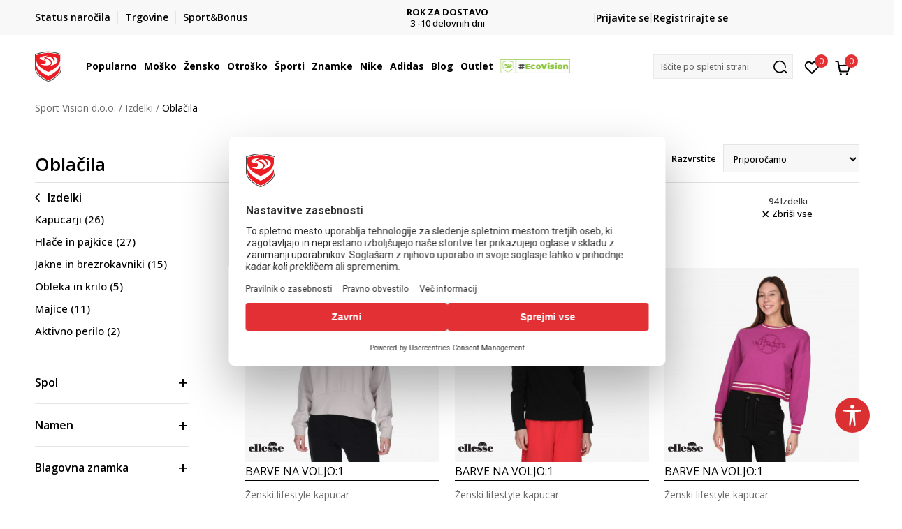

--- FILE ---
content_type: text/html; charset=UTF-8
request_url: https://www.sportvision.si/oblacila/ellesse/zensko+unisex/odrasli/
body_size: 46506
content:
<!DOCTYPE html>
<html lang="si">
<head>
    <!--        <meta name="viewport" content="width=device-width, initial-scale=1">-->
        <meta name="viewport" content="width=device-width, initial-scale=1, user-scalable=0">
    
    <meta name="generator" content="NBSHOP 7" />
    <meta http-equiv="content-type" content="text/html; charset=UTF-8">
    <meta http-equiv="content-language" content="si" />
    <meta http-equiv="X-UA-Compatible" content="IE=edge">
    <meta name="theme-color" content="">
    <meta name="msapplication-navbutton-color" content="">
    <meta name="apple-mobile-web-app-status-bar-style" content="">
    <link rel="canonical" href="https://www.sportvision.si/oblacila/ellesse/zensko+unisex/odrasli" />        <title>Športna oblačila za trening, tek in prosti čas – Nike, adidas, Under Armour</title>
    <meta name="title" content="Športna oblačila za trening, tek in prosti čas – Nike, adidas, Under Armour" />
    <meta name="description" content="Odkrijte vrhunska športna oblačila za vse priložnosti. Majice, kapucarji, trenirke in jakne priznanih znamk Nike, adidas, Under Armour. Nakupujte na sportvision.si!" />
    <meta property="og:title" content="Športna oblačila za trening, tek in prosti čas – Nike, adidas, Under Armour"/>
    <meta property="og:type" content="category" />
    <meta property="og:url" content="https://www.sportvision.si/oblacila/ellesse/zensko+unisex/odrasli/" />
    <meta property="og:image" content="https://www.sportvision.si/files/images/no_image.jpg"/>
    <meta property="og:image:url" content="https://www.sportvision.si/files/images/no_image.jpg"/>
    <meta property="og:site_name" content="Sport Vision d.o.o."/>
    <meta property="og:description" content="Odkrijte vrhunska športna oblačila za vse priložnosti. Majice, kapucarji, trenirke in jakne priznanih znamk Nike, adidas, Under Armour. Nakupujte na sportvision.si!"/>
    <meta property="fb:admins" content=""/>
    <meta itemprop="name" content="Športna oblačila za trening, tek in prosti čas – Nike, adidas, Under Armour">
    <meta itemprop="description" content="Odkrijte vrhunska športna oblačila za vse priložnosti. Majice, kapucarji, trenirke in jakne priznanih znamk Nike, adidas, Under Armour. Nakupujte na sportvision.si!">
    <meta itemprop="image" content="https://www.sportvision.si/files/images/no_image.jpg">
    <meta name="twitter:card" content="summary_large_image">
    <meta name="twitter:title" content="Športna oblačila za trening, tek in prosti čas – Nike, adidas, Under Armour">
    <meta name="twitter:description" content="Odkrijte vrhunska športna oblačila za vse priložnosti. Majice, kapucarji, trenirke in jakne priznanih znamk Nike, adidas, Under Armour. Nakupujte na sportvision.si!">
    <meta name="twitter:image" content="https://www.sportvision.si/files/images/no_image.jpg">

<meta name="robots" content="index, follow">
    <link fetchpriority="high" rel="icon" type="image/vnd.microsoft.icon" href="https://www.sportvision.si/files/images/2019/9/13/favicon.ico" />
    <link fetchpriority="high" rel="shortcut icon" type="image/vnd.microsoft.icon" href="https://www.sportvision.si/files/images/2019/9/13/favicon.ico" />

    <link rel="preconnect" href="https://fonts.googleapis.com">
<link rel="preconnect" href="https://fonts.gstatic.com" crossorigin>
<link href="https://fonts.googleapis.com/css2?family=Roboto:wght@300;400;500;700&display=swap" rel="stylesheet">
<link href="https://fonts.googleapis.com/css2?family=Open+Sans:wght@300;400;500;600;700;800&display=swap" rel="stylesheet">
            <link rel="stylesheet" href="https://www.sportvision.si/nb-public/themes/nbshop5_v5_8/_blocks/plugins/customer_identity/ci_style.css">
    
    
<script>
var purchaseProductCodeInsteadOfId = true;
</script>
<!-- Google Tag Manager -->
<script>(function(w,d,s,l,i){w[l]=w[l]||[];w[l].push({'gtm.start':
new Date().getTime(),event:'gtm.js'});var f=d.getElementsByTagName(s)[0],
j=d.createElement(s),dl=l!='dataLayer'?'&l='+l:'';j.async=true;j.src=
'https://www.googletagmanager.com/gtm.js?id='+i+dl;f.parentNode.insertBefore(j,f);
})(window,document,'script','dataLayer','GTM-54PSQX7');</script>
<!-- End Google Tag Manager --><meta name="google-site-verification" content="h0cgKweS2hzSdCSNFnShJ-nhu1fzeRnM2zgWMovGP8k" />
<meta name="facebook-domain-verification" content="9ukw1rpivbflwlwbj32di1c4lxf4d3" />


</style>
<meta name="google-site-verification" content="aK1T4b8rb0DFRa0JNf0s4ZvmcB7lREU7rPkiXcbgGD8" />
<script>var replaceIdWithCode = true;</script><link rel="stylesheet" href="https://www.sportvision.si/nb-public/themes/nbshop5_v5_8/_static/css/plugins/bootstrap_v4.min.css?ver=1004_5.2" /><link rel="stylesheet" href="https://www.sportvision.si/nb-public/themes/nbshop5_v5_8/_static/css/plugins/slick_v1_8.css?ver=1004_5.2" /><link rel="stylesheet" href="https://www.sportvision.si/nb-public/themes/nbshop5_v5_8/_static/css/nbcss/style_nbshop7_reset.css?ver=1004_5.2" /><link rel="stylesheet" href="https://www.sportvision.si/nb-public/themes/nbshop5_v5_8/_static/css/nbcss/style_nbshop7_typography.css?ver=1004_5.2" /><link rel="stylesheet" href="https://www.sportvision.si/nb-public/themes/nbshop5_v5_8/_static/css/nbcss/style_nbshop7_basic.css?ver=1004_5.2" /><link rel="stylesheet" href="https://www.sportvision.si/nb-public/themes/nbshop5_v5_8/_static/css/nbcss/text_editor.css?ver=1004_5.2" /><link rel="stylesheet" href="https://www.sportvision.si/nb-public/themes/nbshop5_v5_8/_static/css/nbcss/buttons.css?ver=1004_5.2" /><link rel="stylesheet" href="https://www.sportvision.si/nb-public/themes/nbshop5_v5_8/_static/css/nbcss/forms_v5.css?ver=1004_5.2" /><link rel="stylesheet" href="https://www.sportvision.si/nb-public/themes/nbshop5_v5_8/_static/css/nbcss/style_nbshop7_basic_responsive.css?ver=1004_5.2" /><link rel="stylesheet" href="https://www.sportvision.si/nb-public/themes/nbshop5_v5_8/_static/css/nbcss/placeholder-loading.min.css?ver=1004_5.2" /><link rel="stylesheet" href="https://www.sportvision.si/nb-public/themes/nbshop5_v5_8/_static/css/plugins/slick_v1_8.css?ver=1004_5.2" /><link rel="stylesheet" href="https://www.sportvision.si/nb-public/themes/nbshop5_v5_8/_static/css/plugins/jquery.fancybox.css?ver=1004_5.2" /><link rel="stylesheet" href="https://www.sportvision.si/nb-public/themes/nbshop5_v5_8/_static/css/nbcss/style_nbshop7_product.css?ver=1004_5.2" /><link rel="stylesheet" href="https://www.sportvision.si/nb-public/themes/nbshop5_v5_8/_static/css/nbcss/style_nbshop7_modals.css?ver=1004_5.2" /><link rel="stylesheet" href="https://www.sportvision.si/nb-public/themes/nbshop5_v5_8/_static/css/nbcss/forms_v5.css?ver=1004_5.2" /><link rel="stylesheet" href="https://www.sportvision.si/nb-public/themes/nbshop5_v5_8/blocks/navigation/quick_links_v1/style.css?ver=1004_5.2" /><link rel="stylesheet" href="https://www.sportvision.si/nb-public/themes/nbshop5_v5_8/blocks/slider/headlines_v1/style.css?ver=1004_5.2" /><link rel="stylesheet" href="https://www.sportvision.si/nb-public/themes/nbshop5_v5_8/blocks/navigation/user/style_v7.css?ver=1004_5.2" /><link rel="stylesheet" href="https://www.sportvision.si/nb-public/themes/nbshop5_v5_8/_static/js/plugins/mainmenu_new/dropdown-effects/fade-down.css?ver=1004_5.2" /><link rel="stylesheet" href="https://www.sportvision.si/nb-public/themes/nbshop5_v5_8/_static/js/plugins/mainmenu_new/webslidemenu.css?ver=1004_5.2" /><link rel="stylesheet" href="https://www.sportvision.si/nb-public/themes/nbshop5_v5_8/_static/js/plugins/mainmenu_new/color-skins/white-gry.css?ver=1004_5.2" /><link rel="stylesheet" href="https://www.sportvision.si/nb-public/themes/nbshop5_v5_8/blocks/navigation/main_4level_v7_new/style.css?ver=1004_5.2" /><link rel="stylesheet" href="https://www.sportvision.si/nb-public/themes/nbshop5_v5_8/blocks/header/favorite_circle_top_right_v3/style.css?ver=1004_5.2" /><link rel="stylesheet" href="https://www.sportvision.si/nb-public/themes/nbshop5_v5_8/blocks/header/cart_circle_top_right/style_v7.css?ver=1004_5.2" /><link rel="stylesheet" href="https://www.sportvision.si/nb-public/themes/nbshop5_v5_8/blocks/cart/mini_cart_item_side/style_v7.css?ver=1004_5.2" /><link rel="stylesheet" href="https://www.sportvision.si/nb-public/themes/nbshop5_v5_8/blocks/header/autocomplete_v1/style.css?ver=1004_5.2" /><link rel="stylesheet" href="https://www.sportvision.si/nb-public/themes/nbshop5_v5_8/blocks/header/search_autocomplate_article/style.css?ver=1004_5.2" /><link rel="stylesheet" href="https://www.sportvision.si/nb-public/themes/nbshop5_v5_8/blocks/header/search_autocomplate_catalog/style.css?ver=1004_5.2" /><link rel="stylesheet" href="https://www.sportvision.si/nb-public/themes/nbshop5_v5_8/blocks/placeholder/style.css?ver=1004_5.2" /><link rel="stylesheet" href="https://www.sportvision.si/nb-public/themes/nbshop5_v5_8/blocks/breadcrumbs/style_v7.css?ver=1004_5.2" /><link rel="stylesheet" href="https://www.sportvision.si/nb-public/themes/nbshop5_v5_8/blocks/product/product_list_categories_slider/style.css?ver=1004_5.2" /><link rel="stylesheet" href="https://www.sportvision.si/nb-public/themes/nbshop5_v5_8/blocks/product/intro/style_v7.css?ver=1004_5.2" /><link rel="stylesheet" href="https://www.sportvision.si/nb-public/themes/nbshop5_v5_8/blocks/navigation/left_category_menu/style_v7.css?ver=1004_5.2" /><link rel="stylesheet" href="https://www.sportvision.si/nb-public/themes/nbshop5_v5_8/blocks/product/filters/style_v7.css?ver=1004_5.2" /><link rel="stylesheet" href="https://www.sportvision.si/nb-public/themes/nbshop5_v5_8/blocks/product/slider-range/style_v7.css?ver=1004_5.2" /><link rel="stylesheet" href="https://www.sportvision.si/nb-public/themes/nbshop5_v5_8/blocks/product/product_selected_filter/style_v7.css?ver=1004_5.2" /><link rel="stylesheet" href="https://www.sportvision.si/nb-public/themes/nbshop5_v5_8/blocks/pagination/style_v7.css?ver=1004_5.2" /><link rel="stylesheet" href="https://www.sportvision.si/nb-public/themes/nbshop5_v5_8/blocks/product/product_list/similar_products_by_color_slider/style.css?ver=1004_5.2" /><link rel="stylesheet" href="https://www.sportvision.si/nb-public/themes/nbshop5_v5_8/blocks/product/product_status/style.css?ver=1004_5.2" /><link rel="stylesheet" href="https://www.sportvision.si/nb-public/themes/nbshop5_v5_8/blocks/product/product_loyalty_price/style.css?ver=1004_5.2" /><link rel="stylesheet" href="https://www.sportvision.si/nb-public/themes/nbshop5_v5_8/blocks/product/product_list/quick_buy_color_size/style_v7.css?ver=1004_5.2" /><link rel="stylesheet" href="https://www.sportvision.si/nb-public/themes/nbshop5_v5_8/blocks/navigation/footer_v1/style_v7.css?ver=1004_5.2" /><link rel="stylesheet" href="https://www.sportvision.si/nb-public/themes/nbshop5_v5_8/blocks/social/social_icons_svg/style.css?ver=1004_5.2" /><link rel="stylesheet" href="https://www.sportvision.si/nb-public/themes/nbshop5_v5_8/blocks/slider/mobile_app/style_v7.css?ver=1004_5.2" /><link rel="stylesheet" href="https://www.sportvision.si/nb-public/themes/nbshop5_v5_8/blocks/footer/payment_card/style.css?ver=1004_5.2" /><link rel="stylesheet" href="https://www.sportvision.si/nb-public/themes/nbshop5_v5_8/blocks/navigation/country_menu/style_v7.css?ver=1004_5.2" /><link rel="stylesheet" href="https://www.sportvision.si/nb-public/themes/nbshop5_v5_8/blocks/footer/disclaimer/style.css?ver=1004_5.2" /><link rel="stylesheet" href="https://www.sportvision.si/nb-public/themes/nbshop5_v5_8/blocks/footer/copyright/style.css?ver=1004_5.2" /><link rel="stylesheet" href="https://www.sportvision.si/nb-public/themes/nbshop5_v5_8/blocks/footer/cookie_info/style_v7.css?ver=1004_5.2" /><link rel="stylesheet" href="https://www.sportvision.si/nb-public/themes/nbshop5_v5_8/blocks/plugins/accessability_widget/style.css?ver=1004_5.2" /><link rel="stylesheet" href="https://www.sportvision.si/nb-public/themes/nbshop5_v5_8/blocks/footer/scroll_to_top/style_v7.css?ver=1004_5.2" /><link rel="stylesheet" href="https://www.sportvision.si/nb-public/themes/nbshop5_v5_8/blocks/modals/popup_notification/style.css?ver=1004_5.2" /><link rel="stylesheet" href="https://www.sportvision.si/nb-public/themes/nbshop5_v5_8/blocks/product/product_details_vertical_iframe/style_v7.css?ver=1004_5.2" /><link rel="stylesheet" href="https://www.sportvision.si/nb-public/themes/nbshop5_v5_8/_static/css/nbcss/style_nbshop7_sportvision_2023.css?ver=1004_5.2" /><link rel="stylesheet" href="https://www.sportvision.si/nb-public/themes/nbshop5_v5_8/_static/css/nbcss/style_nbshop7_sportvision_2023_responsive.css?ver=1004_5.2" />
    <script type="text/javascript">
        var nb_site_url  = 'https://www.sportvision.si';
        var nb_site_url_with_country_lang  = 'https://www.sportvision.si';
        var nb_cart_page_url = 'https://www.sportvision.si/nakupovanje';
        var nb_active_page_url = 'https://www.sportvision.si/oblacila/ellesse/zensko+unisex/odrasli/';
        var nb_type_page = 'product_list';
        var nb_type_page_object_id = '2';
        var nb_enable_lang = '';
        var nb_url_end_slesh = '';
        var nb_countryGeoId = '207';
        var nb_addressByCountryGeoId = '1';
        var promoModalPopNumberDaysInit = 1;
        var showAllwaysOnHomePage = false;
        var resetCookieConfirm = false;
        var _nb_fakeDecline = false;
        var gtm_ga4_advanced = true;
        var gtm_ga4_analytics_id = 'GTM-54PSQX7';
        var nb_enableCzMap = false;
                var loadMenuOnAjaxVar = false;
        var importedScripts = [];
        var flowplayeryToken = '';
                flowplayeryToken = 'eyJraWQiOiI1bzZEQVZOa0VPUnUiLCJ0eXAiOiJKV1QiLCJhbGciOiJFUzI1NiJ9.eyJjIjoie1wiYWNsXCI6NixcImlkXCI6XCI1bzZEQVZOa0VPUnVcIn0iLCJpc3MiOiJGbG93cGxheWVyIn0.ZfTGdvJ_cvKxbOnzejLq1pAjInivLIJqk5zOxsP9qaLc2mDPwur35WgNQask1fJVMxf4pDaomhO7rCdf80Cdhw';
                        var noSearchResultsVar = false;


        var specificCategoryMetric = true;
        var isSetPriceWithVAT = false;
        var showValueAsCurrentPrice = false;
        var ecommerceWrapVar = true;

        var smartformId = '';
        var smartformErrorMessage = 'Pogrešno uneti podaci za smartform';
        var cookieSettingTypeVar = 'settingOff';
        var nb_lang = 'si';

        var disableFBBrowserEvents = true;
        var fb_pixel_id = '733451827120602';
        var fb_token = '[base64]';
        var fb_test_event_code = '';
        var metric_onload_event_id = typeof crypto.randomUUID === "function" ? crypto.randomUUID() : Date.now();
        var startPager = parseInt(1);

        //SF variables
        var salesForceMID = '536008076';
        var salesForceUniqueIdentifier = '';
        var salesForceConcept = 'SV';
        var SFGrantType = 'client_credentials';
        var SFClientId= '7d29b7xsn71b3call0snxhdo';
        var SFClientSecret = 'uLx3f8eTxDv7l6AndoOaR5FH';
        var SFUniqueKey = 'mc9thz0rht1404d58f6xfnvsgtvm';
        var SFUrlKey = '5A2B6D3A-9629-42E8-B305-E3F3EBE602C7';
        var SFTimezone = 'GMT+2';
        var SFConsentMode = 'usercentrics_consent';
        var SFCharacterMapping = '{" ":"_","\"":"*"}';
    </script>

    
    
    
</head>
<body class="cc-svn lc-si uc-product_list tp-product_list  b2c-users lozad-active ">



<header class="header ">

    <div class="header-top">
        <div class="container">
            <div class="row">
                <div class="col-sm-12 col-lg-4 quick-links-wrapper">
                    

    <nav class="block quick-links-v1 nav-header-top-left-links">
        <ul class="nav nav-simple">
                            <li class="item">
                                        <a href="https://www.sportvision.si/oglejte-si-stanje-narocila" title="Status naročila" target="_self">
                                                                            <img fetchpriority="high" src="/files/images/redizajn_si/ikonice/order_status.svg" class="img-responsive" alt="Status naročila" />
                                                <span>Status naročila</span>
                                            </a>
                                </li>
                            <li class="item">
                                        <a href="https://www.sportvision.si/trgovine" title="Trgovine" target="_self">
                                                                            <img fetchpriority="high" src="/files/images/redizajn_si/ikonice/lokacija.svg" class="img-responsive" alt="Trgovine" />
                                                <span>Trgovine</span>
                                            </a>
                                </li>
                            <li class="item">
                                        <a href="https://www.sportvision.si/program-sport-bonus" title="Sport&Bonus" target="_self">
                                                                            <img fetchpriority="high" src="/files/images/2024/1/22/sb.svg" class="img-responsive" alt="Sport&Bonus" />
                                                <span>Sport&Bonus</span>
                                            </a>
                                </li>
                    </ul>
    </nav>
                </div>
                <div class="col-sm-12 col-lg-4 headlines-wrapper">
                    


    <div class="block slider handlines-sldier appear">

        <div class="slider-init"
             data-gtm-slider-items="3"
             data-gtm-slider-position="Promo u zaglavlju" >

            
                <div class="item"
                     data-gtm-slider-name="BREZPLAČNA DOSTAVA"
                     data-gtm-slider-creative=""
                     data-gtm-slider-id="1742"
                     data-promotion-item-id="1742">

                    <div class="content">
                        <div class="text-wrapper">
                                                        <div class="title"><a href="" title="BREZPLAČNA DOSTAVA">BREZPLAČNA DOSTAVA</a></div>
                                                        <div class="description"><p>za naročila nad 70 EUR</p>
</div>
                            
                        </div>
                    </div>

                </div>

            
                <div class="item"
                     data-gtm-slider-name="ROK ZA DOSTAVO"
                     data-gtm-slider-creative=""
                     data-gtm-slider-id="1372"
                     data-promotion-item-id="1372">

                    <div class="content">
                        <div class="text-wrapper">
                                                        <div class="title"><a href="" title="ROK ZA DOSTAVO">ROK ZA DOSTAVO</a></div>
                                                        <div class="description"><p>3 -10&nbsp;delovnih dni</p>
</div>
                            
                        </div>
                    </div>

                </div>

            
                <div class="item"
                     data-gtm-slider-name="PREJMITE 5% POPUST DOBRODOŠLICE - S&B"
                     data-gtm-slider-creative=""
                     data-gtm-slider-id="1385"
                     data-promotion-item-id="1385">

                    <div class="content">
                        <div class="text-wrapper">
                                                        <div class="title"><a href="https://www.sportvision.si/program-sport-bonus" title="PREJMITE 5% POPUST DOBRODOŠLICE - S&B">PREJMITE 5% POPUST DOBRODOŠLICE - S&B</a></div>
                                                        <div class="description"><p>Ob&nbsp;prvem nakupu &ndash; v trgovini ali na spletu!</p>
</div>
                                                            <a href="https://www.sportvision.si/program-sport-bonus" title="PREJMITE 5% POPUST DOBRODOŠLICE - S&B" class="btn btn-small hidden">
                                    Več                                </a>
                            
                        </div>
                    </div>

                </div>

            
        </div>

        <div class="slider-arrows slider-navigation-absolute"></div>

    </div>

                </div>
                <div class="col-sm-12 col-lg-4 user-wrapper">
                                        <span id="nav-user-ci">
                            <i class="icon fa-spinner ci-spinner hidden" aria-hidden="true"></i>
                                        <nav class="block user">
    <ul class="nav nav-simple">
        
                                                        <li class="item item-login">
                            <a class="login-btn" href="#"
                               onclick="ci_login(event)"
                               data-ss-index="https://www.sportvision.si/registrirajte-se"
                               data-ss-task="ci_login_ajax"
                               data-ss-external = "yes"
                               data-ss-form="login"
                               title="Prijavite se" >
                                <i class="icon fa fa-user" aria-hidden="true"></i>
                                <span>Prijavite se</span>
                            </a>
                        </li>

                        <li class="item item-register">
                            <a class="register-btn" href="#"
                               onclick="ci_register(event)"
                               data-ss-external = "no"
                               data-ss-form="register"
                               data-ss-index="https://www.sportvision.si/registrirajte-se"
                               data-ss-task="ci_register_ajax" title="Registrirajte se">
                                Registrirajte se                            </a>
                        </li>
                    
            
        
    </ul>
</nav>
                                                   </span>
                                                            
                </div>
            </div>
        </div>
    </div>

    <div class="main-header">
        <div class="container">
            <div class="main-header-wrapper">
                <div class="logo-nav-wrapper">
                    
<div  class="block logo" >
    <a  href="https://www.sportvision.si" title="Sport Vision d.o.o.">
        <img fetchpriority="high"  data-original-img='/files/files/svlogo.svg' class="img-responsive lozad"  title="Sport Vision d.o.o." alt="Sport Vision d.o.o.">
    </a>
</div>
                    
<div class="block headerfull  ">

    <div class="wsmain clearfix">

        <nav class="wsmenu clearfix hidden-fullscreen  ">


            <ul class="wsmenu-list">

                <div class="mobile-menu-header">
                    <div class="back-btn"></div>
                    <div class="title"
                         data-originalText="Meni"
                         data-lvl2Text=""
                         data-lvl3Text="">
                        Meni                    </div>
                    <div class="icons-wrapper">
                        <div class="mobile-menu-favorite">
                            
<div id="miniFavContent" class="block header-favorite header-favorite-circle-top-right-v3 miniFavContent">
                <a href="#"
               onclick="ci_login(event)"
               data-ss-index="https://www.sportvision.si/registrirajte-se"
               data-ss-task="ci_login_ajax"
               data-ss-external = "yes"
               data-ss-form="login"
               title="Prijavite se"
               aria-label="Prijavite se">
              <div class="icon-wrapper">
            <i class="icon fa fa-heart-o" aria-hidden="true"></i>
            <div class="header-carthor-total favorite-header-total">0</div>
            <span class="description">Priljubljeno</span>
        </div>

    </a>
</div>
                        </div>
                        <div class="mobile-menu-cart">
                        </div>
                    </div>
                    <div class="close">×</div>
                </div>

                <div class="mobile-menu-search-wrapper">
                    <div class="mobile-menu-autocomplete-btn" onclick="openSearchMobile();">
                        <span class="title">Iščite po spletni strani</span>
                        <i class="icon"></i>
                    </div>
                </div>

                <div class="mobile-menu-useractions hidden">
                    <div class="content">
                    </div>
                </div>

                <li class="   level3" aria-haspopup="true" >
                                <a class="navtext" href="https://www.sportvision.si/nova-kolekcija" target="_self" title="Popularno">
                                
                                <span >Popularno</span><span role="button" class="show-menu-with-keybord"></span></a><div class="wsmegamenu clearfix">
                                  <div class="container">
                                    <div class="row"><div class="menu-item col-lg-2 col-md-2 col-sm-12 col-xs-12 col-12">
                              <ul class="wstliststy02 clearfix"><li class="wstheading clearfix"><a href="https://www.sportvision.si/corner-mosko" target="_self" title="Moško" ><img fetchpriority="high" data-original-img='/files/images/1011B801-003_w_800_800px.jpg' alt="Moško" title="Moško" class="highlight-bg lozad">Moško</a><li class=""><a href="https://www.sportvision.si/izdelki/mosko+unisex/novosti/" target="_self" title="Nova kolekcija" > Nova kolekcija</a></li><li class=""><a href="https://www.sportvision.si/superge/mosko+unisex/odrasli" target="_self" title="Superge" > Superge</a></li><li class=""><a href="https://www.sportvision.si/kapucar/mosko+unisex/odrasli" target="_self" title="Kapucarji" > Kapucarji</a></li><li class=""><a href="https://www.sportvision.si/jakne/mosko+unisex/odrasli" target="_self" title="Jakne" > Jakne</a></li><li class=""><a href="https://www.sportvision.si/majice-dolge/mosko+unisex/odrasli" target="_self" title="Majice z dolgimi rokavi" > Majice z dolgimi rokavi</a></li><li class=""><a href="https://www.sportvision.si/spodnji-del-trenirke/mosko+unisex/odrasli" target="_self" title="Spodnji deli" > Spodnji deli</a></li><li class=""><a href="https://www.sportvision.si/trenirke/mosko+unisex/odrasli" target="_self" title="Trenirke" > Trenirke</a></li><li class=""><a href="https://www.sportvision.si/majice-kratke/mosko+unisex/odrasli/" target="_self" title="Majice kratke" > Majice kratke</a></li><li class=""><a href="https://www.sportvision.si/izdelki/mosko+unisex/Outlet/" target="_self" title="Outlet" > Outlet</a></li><li class=""><a href="https://www.sportvision.si/izdelki/mosko+unisex/zadnji-kosi/" target="_self" title="<strong>Zadnji kosi</strong>" > <strong>Zadnji kosi</strong></a></li></ul></div><div class="menu-item col-lg-2 col-md-2 col-sm-12 col-xs-12 col-12">
                              <ul class="wstliststy02 clearfix"><li class="wstheading clearfix"><a href="https://www.sportvision.si/corner-zensko" target="_self" title="Žensko" ><img fetchpriority="high" data-original-img='/files/images/odeca-zene-.jpg' alt="Žensko" title="Žensko" class="highlight-bg lozad">Žensko</a><li class=""><a href="https://www.sportvision.si/izdelki/unisex+zensko/novosti/" target="_self" title="Nova kolekcija" > Nova kolekcija</a></li><li class=""><a href="https://www.sportvision.si/superge/zensko+unisex/odrasli" target="_self" title="Superge" > Superge</a></li><li class=""><a href="https://www.sportvision.si/kapucar/zensko+unisex/odrasli" target="_self" title="Kapucarji" > Kapucarji</a></li><li class=""><a href="https://www.sportvision.si/jakne/zensko+unisex/odrasli" target="_self" title="Jakne" > Jakne</a></li><li class=""><a href="https://www.sportvision.si/majice-dolge/zensko+unisex/odrasli" target="_self" title="Majice z dolgimi rokavi" > Majice z dolgimi rokavi</a></li><li class=""><a href="https://www.sportvision.si/spodnji-del-trenirke/zensko+unisex/odrasli" target="_self" title="Spodnji deli" > Spodnji deli</a></li><li class=""><a href="https://www.sportvision.si/majice-kratke/zensko+unisex/odrasli/" target="_self" title="Majice kratke" > Majice kratke</a></li><li class=""><a href="https://www.sportvision.si/izdelki/zensko+unisex/Outlet/" target="_self" title="Outlet" > Outlet</a></li><li class=""><a href="https://www.sportvision.si/izdelki/zensko+unisex/zadnji-kosi/" target="_self" title="<strong>Zadnji kosi</strong>" > <strong>Zadnji kosi</strong></a></li></ul></div><div class="menu-item col-lg-2 col-md-2 col-sm-12 col-xs-12 col-12">
                              <ul class="wstliststy02 clearfix"><li class="wstheading clearfix"><a href="https://www.sportvision.si/corner-otrosko" target="_self" title="Otroško" ><img fetchpriority="high" data-original-img='/files/images/odeca--deca-1.jpg' alt="Otroško" title="Otroško" class="highlight-bg lozad">Otroško</a><li class=""><a href="https://www.sportvision.si/izdelki/mladi+otrosko+dojencki+mlajsi-otroci/novosti" target="_self" title="Nova kolekcija" > Nova kolekcija</a></li><li class=""><a href="https://www.sportvision.si/superge/decki+deklice+otrosko-uni/" target="_self" title="Superge" > Superge</a></li><li class=""><a href="https://www.sportvision.si/kapucar/decki+deklice+otrosko-uni" target="_self" title="Kapucarji" > Kapucarji</a></li><li class=""><a href="https://www.sportvision.si/jakne/decki+deklice+otrosko-uni/" target="_self" title="Jakne" > Jakne</a></li><li class=""><a href="https://www.sportvision.si/majice-dolge/decki+deklice+otrosko-uni" target="_self" title="Majice z dolgimi rokavi" > Majice z dolgimi rokavi</a></li><li class=""><a href="https://www.sportvision.si/spodnji-del-trenirke/decki+deklice+otrosko-uni" target="_self" title="Spodnji deli" > Spodnji deli</a></li><li class=""><a href="https://www.sportvision.si/majice-kratke/decki+deklice+otrosko-uni/" target="_self" title="Majice kratke" > Majice kratke</a></li><li class=""><a href="https://www.sportvision.si/izdelki/decki+deklice+otrosko-uni/Outlet/" target="_self" title="Outlet" > Outlet</a></li><li class=""><a href="https://www.sportvision.si/izdelki/decki+deklice+otrosko-uni/zadnji-kosi/" target="_self" title="<strong>Zadnji kosi</strong>" > <strong>Zadnji kosi</strong></a></li></ul></div><div class="menu-item col-lg-2 col-md-2 col-sm-12 col-xs-12 col-12">
                              <ul class="wstliststy02 clearfix"><li class="wstheading clearfix"><a href="https://www.sportvision.si/izdelki/novosti/" target="_self" title="Nova kolekcija" ><img fetchpriority="high" data-original-img='/files/images/najtrazenije-1-1.jpg' alt="Nova kolekcija" title="Nova kolekcija" class="highlight-bg lozad">Nova kolekcija</a><li class=""><a href="https://www.sportvision.si/izdelki/?search=Z.N" target="_self" title="adidas Z.N.E" > adidas Z.N.E</a></li><li class=""><a href="https://www.sportvision.si/izdelki?search=adidas+retropy" target="_self" title="adidas Retropy" > adidas Retropy</a></li><li class=""><a href="https://www.sportvision.si/izdelki/asics/lifestyle/" target="_self" title="Asics Lifestyle" > Asics Lifestyle</a></li><li class=""><a href="https://www.sportvision.si/izdelki/?search=air%20max" target="_self" title="Nike Air Max" > Nike Air Max</a></li><li class=""><a href="https://www.sportvision.si/izdelki/asics/tek/" target="_self" title="Asics Tek" > Asics Tek</a></li><li class=""><a href="https://www.sportvision.si/izdelki/?search=adidas%20terrex" target="_self" title="adidas Terrex" > adidas Terrex</a></li><li class=""><a href="https://www.sportvision.si/izdelki/?search=Nike%20Tech%20Fleece" target="_self" title="Nike Tech Fleece" > Nike Tech Fleece</a></li><li class=""><a href="https://www.sportvision.si/izdelki/?search=Nike%20jordan" target="_self" title="Nike Jordan" > Nike Jordan</a></li><li class=""><a href="https://www.sportvision.si/izdelki/?search=all%20star%20converse" target="_self" title="Converse All Star" > Converse All Star</a></li><li class=""><a href="https://www.sportvision.si/izdelki/?search=new%20balance%20327" target="_self" title="New Balance 327" > New Balance 327</a></li></ul></div></div></div></div></li><li class="   level3" aria-haspopup="true" >
                                <a class="navtext" href="https://www.sportvision.si/corner-mosko" target="_self" title="Moško">
                                
                                <span >Moško</span><span role="button" class="show-menu-with-keybord"></span></a><div class="wsmegamenu clearfix">
                                  <div class="container">
                                    <div class="row"><div class="menu-item col-lg-2 col-md-2 col-sm-12 col-xs-12 col-12">
                              <ul class="wstliststy02 clearfix"><li class="wstheading clearfix"><a href="https://www.sportvision.si/obutev/mosko+unisex/odrasli/" target="_self" title="Obutev" ><img fetchpriority="high" data-original-img='/files/images/obuca--muskarci11.jpg' alt="Obutev" title="Obutev" class="highlight-bg lozad">Obutev</a><li class=""><a href="https://www.sportvision.si/obutev/mosko+unisex/novosti" target="_self" title="Nova kolekcija" > Nova kolekcija</a></li><li class=""><a href="https://www.sportvision.si/superge/mosko+unisex" target="_self" title="Superge" > Superge</a></li><li class=""><a href="https://www.sportvision.si/cevlji-in-skornji/mosko+unisex" target="_self" title="Čevlji in škornji" > Čevlji in škornji</a></li><li class=""><a href="https://www.sportvision.si/nogometni-cevlji/mosko+unisex" target="_self" title="Nogometna obutev" > Nogometna obutev</a></li><li class=""><a href="https://www.sportvision.si/japonke-in-natikaci/mosko+unisex" target="_self" title="Japonke in natikači" > Japonke in natikači</a></li><li class=""><a href="https://www.sportvision.si/obutev/mosko+unisex/odrasli/samo-online/" target="_self" title="Samo na spletu" > Samo na spletu</a></li><li class=""><a href="https://www.sportvision.si/obutev/mosko+unisex/zadnji-kosi" target="_self" title="<strong>Zadnji kosi</strong>" > <strong>Zadnji kosi</strong></a></li><li class=""><a href="https://www.sportvision.si/obutev/mosko+unisex/odrasli" target="_self" title="<strong>Celotna ponudba</strong>" > <strong>Celotna ponudba</strong></a></li></ul></div><div class="menu-item col-lg-2 col-md-2 col-sm-12 col-xs-12 col-12">
                              <ul class="wstliststy02 clearfix"><li class="wstheading clearfix"><a href="https://www.sportvision.si/oblacila/mosko+unisex/odrasli" target="_self" title="Oblačila" ><img fetchpriority="high" data-original-img='/files/images/odeca-muskarci11-.jpg' alt="Oblačila" title="Oblačila" class="highlight-bg lozad">Oblačila</a><li class=""><a href="https://www.sportvision.si/oblacila/mosko+unisex/novosti/" target="_self" title="Nova kolekcija" > Nova kolekcija</a></li><li class=""><a href="https://www.sportvision.si/kapucar/mosko+unisex/odrasli" target="_self" title="Kapucarji" > Kapucarji</a></li><li class=""><a href="https://www.sportvision.si/jakne/mosko+unisex/odrasli" target="_self" title="Jakne" > Jakne</a></li><li class=""><a href="https://www.sportvision.si/majice-dolge/mosko+unisex/odrasli" target="_self" title="Majice z dolgimi rokavi" > Majice z dolgimi rokavi</a></li><li class=""><a href="https://www.sportvision.si/spodnji-del-trenirke/mosko+unisex/odrasli" target="_self" title="Spodnji deli" > Spodnji deli</a></li><li class=""><a href="https://www.sportvision.si/trenirke/mosko+unisex/odrasli" target="_self" title="Trenirke" > Trenirke</a></li><li class=""><a href="https://www.sportvision.si/majice-kratke/mosko+unisex/odrasli/" target="_self" title="Majice kratke" > Majice kratke</a></li><li class=""><a href="https://www.sportvision.si/kratke-hlace/mosko+unisex/odrasli/" target="_self" title="Kratke hlače" > Kratke hlače</a></li><li class=""><a href="https://www.sportvision.si/oblacila/mosko+unisex/odrasli/samo-online/" target="_self" title="Samo na spletu" > Samo na spletu</a></li><li class=""><a href="https://www.sportvision.si/oblacila/mosko+unisex/zadnji-kosi" target="_self" title="<strong>Zadnji kosi</strong>" > <strong>Zadnji kosi</strong></a></li><li class=""><a href="https://www.sportvision.si/oblacila/mosko+unisex/odrasli/" target="_self" title="<strong>Celotna ponudba</strong>" > <strong>Celotna ponudba</strong></a></li></ul></div><div class="menu-item col-lg-2 col-md-2 col-sm-12 col-xs-12 col-12">
                              <ul class="wstliststy02 clearfix"><li class="wstheading clearfix"><a href="https://www.sportvision.si/dodatki/mosko+unisex/odrasli/" target="_self" title="Dodatki" ><img fetchpriority="high" data-original-img='/files/images/oprema-muskarci-1.jpg' alt="Dodatki" title="Dodatki" class="highlight-bg lozad">Dodatki</a><li class=""><a href="https://www.sportvision.si/nahrbtniki/mosko+unisex/odrasli/" target="_self" title="Nahrbtniki" > Nahrbtniki</a></li><li class=""><a href="https://www.sportvision.si/kape/mosko+unisex/odrasli/" target="_self" title="Kape" > Kape</a></li><li class=""><a href="https://www.sportvision.si/torbe-za-trening/mosko+unisex/odrasli" target="_self" title="Torbe" > Torbe</a></li><li class=""><a href="https://www.sportvision.si/torbice/mosko+unisex/odrasli" target="_self" title="Torbice" > Torbice</a></li><li class=""><a href="https://www.sportvision.si/rokavice/mosko+unisex/odrasli/" target="_self" title="Rokavice" > Rokavice</a></li><li class=""><a href="https://www.sportvision.si/nogavice/mosko+unisex/odrasli/" target="_self" title="Nogavice" > Nogavice</a></li><li class=""><a href="https://www.sportvision.si/bidoni/mosko+unisex/odrasli/" target="_self" title="Bidoni" > Bidoni</a></li><li class=""><a href="https://www.sportvision.si/dodatki/mosko+unisex/zadnji-kosi/" target="_self" title="<strong>Zadnji kosi</strong>" > <strong>Zadnji kosi</strong></a></li><li class=""><a href="https://www.sportvision.si/dodatki/mosko+unisex/odrasli" target="_self" title="<strong>Celotna ponudba</strong>" > <strong>Celotna ponudba</strong></a></li></ul></div><div class="menu-item col-lg-2 col-md-2 col-sm-12 col-xs-12 col-12">
                              <ul class="wstliststy02 clearfix"><li class="wstheading clearfix"><a href="https://www.sportvision.si/izdelki/tek+trening+outdoor+kosarka+nogomet+tenis+dvorana+fitnes+namen-plavanje/unisex+mosko/" target="_self" title="Športi" ><img fetchpriority="high" data-original-img='/files/images/trcanje-sportovi-65.jpg' alt="Športi" title="Športi" class="highlight-bg lozad">Športi</a><li class=""><a href="https://www.sportvision.si/izdelki/tek/mosko+unisex/" target="_self" title="Tek" > Tek</a></li><li class=""><a href="https://www.sportvision.si/izdelki/outdoor/mosko+unisex/" target="_self" title="Outdoor" > Outdoor</a></li><li class=""><a href="https://www.sportvision.si/izdelki/trening/mosko+unisex/" target="_self" title="Trening" > Trening</a></li><li class=""><a href="https://www.sportvision.si/izdelki/kosarka/mosko+unisex/" target="_self" title="Košarka" > Košarka</a></li><li class=""><a href="https://www.sportvision.si/izdelki/nogomet/mosko+unisex/" target="_self" title="Nogomet" > Nogomet</a></li><li class=""><a href="https://www.sportvision.si/izdelki/ski-bordanje+tenis+drugo+dvorana+fitnes+odbojka+rokomet+borilni-sporti+namen-plavanje/mosko+unisex/" target="_self" title="Ostalo" > Ostalo</a></li></ul></div></div></div></div></li><li class="   level3" aria-haspopup="true" >
                                <a class="navtext" href="https://www.sportvision.si/corner-zensko" target="_self" title="Žensko">
                                
                                <span >Žensko</span><span role="button" class="show-menu-with-keybord"></span></a><div class="wsmegamenu clearfix">
                                  <div class="container">
                                    <div class="row"><div class="menu-item col-lg-2 col-md-2 col-sm-12 col-xs-12 col-12">
                              <ul class="wstliststy02 clearfix"><li class="wstheading clearfix"><a href="https://www.sportvision.si/obutev/zensko+unisex/odrasli" target="_self" title="Obutev" ><img fetchpriority="high" data-original-img='/files/images/obuca-zene-11.jpg' alt="Obutev" title="Obutev" class="highlight-bg lozad">Obutev</a><li class=""><a href="https://www.sportvision.si/obutev/zensko+unisex/novosti/" target="_self" title="Nova kolekcija" > Nova kolekcija</a></li><li class=""><a href="https://www.sportvision.si/superge/zensko+unisex/odrasli" target="_self" title="Superge" > Superge</a></li><li class=""><a href="https://www.sportvision.si/cevlji-in-skornji/zensko+unisex/odrasli/" target="_self" title="Čevlji in škornji" > Čevlji in škornji</a></li><li class=""><a href="https://www.sportvision.si/japonke-in-natikaci/zensko+unisex/odrasli/" target="_self" title="Japonke in natikači" > Japonke in natikači</a></li><li class=""><a href="https://www.sportvision.si/obutev/zensko/odrasli/samo-online/" target="_self" title="Samo na spletu" > Samo na spletu</a></li><li class=""><a href="https://www.sportvision.si/obutev/zensko+unisex/zadnji-kosi/" target="_self" title="<strong>Zadnji kosi</strong>" > <strong>Zadnji kosi</strong></a></li><li class=""><a href="https://www.sportvision.si/obutev/unisex+zensko/odrasli/" target="_self" title="<strong>Celotna ponudba</strong>" > <strong>Celotna ponudba</strong></a></li></ul></div><div class="menu-item col-lg-2 col-md-2 col-sm-12 col-xs-12 col-12">
                              <ul class="wstliststy02 clearfix"><li class="wstheading clearfix"><a href="https://www.sportvision.si/oblacila/zensko+unisex/odrasli" target="_self" title="Oblačila" ><img fetchpriority="high" data-original-img='/files/images/odeca-zene-.jpg' alt="Oblačila" title="Oblačila" class="highlight-bg lozad">Oblačila</a><li class=""><a href="https://www.sportvision.si/oblacila/zensko+unisex/novosti/" target="_self" title="Nova kolekcija" > Nova kolekcija</a></li><li class=""><a href="https://www.sportvision.si/kapucar/zensko+unisex/odrasli" target="_self" title="Kapucarji" > Kapucarji</a></li><li class=""><a href="https://www.sportvision.si/jakne/zensko+unisex/odrasli" target="_self" title="Jakne" > Jakne</a></li><li class=""><a href="https://www.sportvision.si/majice-dolge/zensko+unisex/odrasli" target="_self" title="Majice z dolgimi rokavi" > Majice z dolgimi rokavi</a></li><li class=""><a href="https://www.sportvision.si/spodnji-del-trenirke/zensko+unisex/odrasli" target="_self" title="Spodnji deli" > Spodnji deli</a></li><li class=""><a href="https://www.sportvision.si/pajkice/zensko+unisex/odrasli" target="_self" title="Pajice" > Pajice</a></li><li class=""><a href="https://www.sportvision.si/majice-kratke/zensko+unisex/odrasli/" target="_self" title="Majice kratke" > Majice kratke</a></li><li class=""><a href="https://www.sportvision.si/kratke-hlace/unisex+zensko/odrasli/" target="_self" title="Kratke hlače" > Kratke hlače</a></li><li class=""><a href="https://www.sportvision.si/oblacila/zensko/odrasli/samo-online/" target="_self" title="Samo na spletu" > Samo na spletu</a></li><li class=""><a href="https://www.sportvision.si/oblacila/zensko+unisex/" target="_self" title="<strong>Celotna ponudba</strong>" > <strong>Celotna ponudba</strong></a></li></ul></div><div class="menu-item col-lg-2 col-md-2 col-sm-12 col-xs-12 col-12">
                              <ul class="wstliststy02 clearfix"><li class="wstheading clearfix"><a href="https://www.sportvision.si/dodatki/zensko+unisex" target="_self" title="Dodatki" ><img fetchpriority="high" data-original-img='/files/images/oprema-zene111.jpg' alt="Dodatki" title="Dodatki" class="highlight-bg lozad">Dodatki</a><li class=""><a href="https://www.sportvision.si/dodatki/unisex+zensko/odrasli/novosti" target="_self" title="Nova kolekcija" > Nova kolekcija</a></li><li class=""><a href="https://www.sportvision.si/nahrbtniki/zensko+unisex" target="_self" title="Nahrbtniki" > Nahrbtniki</a></li><li class=""><a href="https://www.sportvision.si/torbe-za-trening/zensko+unisex" target="_self" title="Torbe" > Torbe</a></li><li class=""><a href="https://www.sportvision.si/rokavice/zensko+unisex" target="_self" title="Rokavice" > Rokavice</a></li><li class=""><a href="https://www.sportvision.si/bidoni/zensko+unisex" target="_self" title="Bidoni" > Bidoni</a></li><li class=""><a href="https://www.sportvision.si/nogavice/zensko+unisex" target="_self" title="Nogavice" > Nogavice</a></li><li class=""><a href="https://www.sportvision.si/dodatki/zensko+unisex" target="_self" title="<strong>Celotna ponudba</strong>" > <strong>Celotna ponudba</strong></a></li></ul></div><div class="menu-item col-lg-2 col-md-2 col-sm-12 col-xs-12 col-12">
                              <ul class="wstliststy02 clearfix"><li class="wstheading clearfix"><a href="https://www.sportvision.si/izdelki/tek+trening+outdoor+kosarka+nogomet+tenis+dvorana+fitnes+namen-plavanje/zensko+unisex/" target="_self" title="Športi" ><img fetchpriority="high" data-original-img='/files/images/800313414520_350_350px.jpg' alt="Športi" title="Športi" class="highlight-bg lozad">Športi</a><li class=""><a href="https://www.sportvision.si/izdelki/tek/unisex+zensko/" target="_self" title="Tek" > Tek</a></li><li class=""><a href="https://www.sportvision.si/izdelki/outdoor/unisex+zensko/" target="_self" title="Outdoor" > Outdoor</a></li><li class=""><a href="https://www.sportvision.si/izdelki/trening/unisex+zensko/" target="_self" title="Trening" > Trening</a></li><li class=""><a href="https://www.sportvision.si/izdelki/kosarka/unisex+zensko/" target="_self" title="Košarka" > Košarka</a></li><li class=""><a href="https://www.sportvision.si/izdelki/nogomet/unisex/" target="_self" title="Nogomet" > Nogomet</a></li><li class=""><a href="https://www.sportvision.si/izdelki/ski-bordanje+tenis+drugo+dvorana+fitnes+odbojka+rokomet+borilni-sporti+namen-plavanje/unisex+zensko/" target="_self" title="Ostalo" > Ostalo</a></li></ul></div></div></div></div></li><li class="   level3" aria-haspopup="true" >
                                <a class="navtext" href="https://www.sportvision.si/corner-otrosko" target="_self" title="Otroško">
                                
                                <span >Otroško</span><span role="button" class="show-menu-with-keybord"></span></a><div class="wsmegamenu clearfix">
                                  <div class="container">
                                    <div class="row"><div class="menu-item col-lg-2 col-md-2 col-sm-12 col-xs-12 col-12">
                              <ul class="wstliststy02 clearfix"><li class="wstheading clearfix"><a href="https://www.sportvision.si/obutev/decki+deklice+otrosko-uni" target="_self" title="Obutev" ><img fetchpriority="high" data-original-img='/files/images/obuca-deca12.jpg' alt="Obutev" title="Obutev" class="highlight-bg lozad">Obutev</a><li class=""><a href="https://www.sportvision.si/izdelki/decki+deklice+otrosko-uni/novosti" target="_self" title="Nova kolekcija" > Nova kolekcija</a></li><li class=""><a href="https://www.sportvision.si/superge/decki+deklice+otrosko-uni/" target="_self" title="Superge" > Superge</a></li><li class=""><a href="https://www.sportvision.si/nogometni-cevlji/decki+deklice+otrosko-uni" target="_self" title="Nogometna obutev" > Nogometna obutev</a></li><li class=""><a href="https://www.sportvision.si/cevlji-in-skornji/decki+deklice+otrosko-uni/" target="_self" title="Čevlji in škornji" > Čevlji in škornji</a></li><li class=""><a href="https://www.sportvision.si/japonke-in-natikaci/decki+deklice+otrosko-uni/" target="_self" title="Japonke in natikači" > Japonke in natikači</a></li><li class=""><a href="https://www.sportvision.si/sandali/decki+deklice+otrosko-uni" target="_self" title="Sandali" > Sandali</a></li><li class=""><a href="https://www.sportvision.si/obutev/otrosko+mladi+mlajsi-otroci+dojencki/samo-online/" target="_self" title="Samo na spletu" > Samo na spletu</a></li><li class=""><a href="https://www.sportvision.si/obutev/decki+deklice+otrosko-uni" target="_self" title="<strong>Celotna ponudba</strong>" > <strong>Celotna ponudba</strong></a></li></ul></div><div class="menu-item col-lg-2 col-md-2 col-sm-12 col-xs-12 col-12">
                              <ul class="wstliststy02 clearfix"><li class="wstheading clearfix"><a href="https://www.sportvision.si/oblacila/decki+deklice+otrosko-uni" target="_self" title="Oblačila" ><img fetchpriority="high" data-original-img='/files/images/odeca--deca-1.jpg' alt="Oblačila" title="Oblačila" class="highlight-bg lozad">Oblačila</a><li class=""><a href="https://www.sportvision.si/oblacila/mladi+otrosko+dojencki+mlajsi-otroci/novosti" target="_self" title="Nova kolekcija" > Nova kolekcija</a></li><li class=""><a href="https://www.sportvision.si/kapucar/decki+deklice+otrosko-uni" target="_self" title="Kapucarji" > Kapucarji</a></li><li class=""><a href="https://www.sportvision.si/jakne/decki+deklice+otrosko-uni" target="_self" title="Jakne" > Jakne</a></li><li class=""><a href="https://www.sportvision.si/majice-dolge/decki+deklice+otrosko-uni" target="_self" title="Majice z dolgimi rokavi" > Majice z dolgimi rokavi</a></li><li class=""><a href="https://www.sportvision.si/spodnji-del-trenirke/decki+deklice+otrosko-uni" target="_self" title="Spodnji deli" > Spodnji deli</a></li><li class=""><a href="https://www.sportvision.si/trenirke/decki+deklice+otrosko-uni" target="_self" title="Trenirke" > Trenirke</a></li><li class=""><a href="https://www.sportvision.si/pajkice/decki+deklice+otrosko-uni/" target="_self" title="Pajkice" > Pajkice</a></li><li class=""><a href="https://www.sportvision.si/majice-kratke/decki+deklice+otrosko-uni/" target="_self" title="Majice kratke" > Majice kratke</a></li><li class=""><a href="https://www.sportvision.si/kratke-hlace/mladi+mlajsi-otroci/" target="_self" title="Kratke hlače" > Kratke hlače</a></li><li class=""><a href="https://www.sportvision.si/oblacila/otrosko+mladi+mlajsi-otroci+dojencki/samo-online/" target="_self" title="Samo na spletu" > Samo na spletu</a></li><li class=""><a href="https://www.sportvision.si/oblacila/decki+deklice+otrosko-uni" target="_self" title="<strong>Celotna ponudba</strong>" > <strong>Celotna ponudba</strong></a></li></ul></div><div class="menu-item col-lg-2 col-md-2 col-sm-12 col-xs-12 col-12">
                              <ul class="wstliststy02 clearfix"><li class="wstheading clearfix"><a href="https://www.sportvision.si/dodatki/decki+deklice+otrosko-uni" target="_self" title="Dodatki" ><img fetchpriority="high" data-original-img='/files/images/oprema-deca123.jpg' alt="Dodatki" title="Dodatki" class="highlight-bg lozad">Dodatki</a><li class=""><a href="https://www.sportvision.si/dodatki/decki+deklice+otrosko-uni/novosti" target="_self" title="Nova kolekcija" > Nova kolekcija</a></li><li class=""><a href="https://www.sportvision.si/nahrbtniki/decki+deklice+otrosko-uni" target="_self" title="Nahrbtniki" > Nahrbtniki</a></li><li class=""><a href="https://www.sportvision.si/kapa-s-siltom/decki+deklice+otrosko-uni" target="_self" title="Kape s šiltom" > Kape s šiltom</a></li><li class=""><a href="https://www.sportvision.si/nogavice/decki+deklice+otrosko-uni" target="_self" title="Nogavice" > Nogavice</a></li><li class=""><a href="https://www.sportvision.si/rokavice/decki+deklice+otrosko-uni" target="_self" title="Rokavice" > Rokavice</a></li><li class=""><a href="https://www.sportvision.si/scitniki-za-goleni/decki+deklice+otrosko-uni/" target="_self" title="Ščitniki" > Ščitniki</a></li><li class=""><a href="https://www.sportvision.si/vratarske-rokavice/decki+deklice+otrosko-uni" target="_self" title="Vratarske rokavice" > Vratarske rokavice</a></li><li class=""><a href="https://www.sportvision.si/kape/decki+deklice+otrosko-uni" target="_self" title="Kape" > Kape</a></li><li class=""><a href="https://www.sportvision.si/dodatki/mladi+otrosko+mlajsi-otroci+dojencki/" target="_self" title="<strong>Celotna ponudba</strong>" > <strong>Celotna ponudba</strong></a></li></ul></div><div class="menu-item col-lg-2 col-md-2 col-sm-12 col-xs-12 col-12">
                              <ul class="wstliststy02 clearfix"><li class="wstheading clearfix"><a href="https://www.sportvision.si/izdelki/tek+trening+outdoor+kosarka+nogomet+tenis+dvorana+fitnes+namen-plavanje+ski-bordanje/decki+deklice+otrosko-uni/" target="_self" title="Športi" ><img fetchpriority="high" data-original-img='/files/images/sportovi-deca25.jpg' alt="Športi" title="Športi" class="highlight-bg lozad">Športi</a><li class=""><a href="https://www.sportvision.si/izdelki/tek+dvorana+fitnes/decki+deklice+otrosko-uni/" target="_self" title="Tek" > Tek</a></li><li class=""><a href="https://www.sportvision.si/izdelki/dvorana+fitnes+outdoor/decki+deklice+otrosko-uni/" target="_self" title="Outdoor" > Outdoor</a></li><li class=""><a href="https://www.sportvision.si/izdelki/dvorana+fitnes+trening/decki+deklice+otrosko-uni/" target="_self" title="Trening" > Trening</a></li><li class=""><a href="https://www.sportvision.si/izdelki/dvorana+fitnes+kosarka/decki+deklice+otrosko-uni/" target="_self" title="Košarka" > Košarka</a></li><li class=""><a href="https://www.sportvision.si/izdelki/dvorana+fitnes+nogomet/decki+deklice+otrosko-uni/" target="_self" title="Nogomet" > Nogomet</a></li><li class=""><a href="https://www.sportvision.si/izdelki/ski-bordanje+tenis+drugo+dvorana+fitnes+odbojka+borilni-sporti+namen-plavanje/otrosko-uni+deklice+decki/" target="_self" title="Ostalo" > Ostalo</a></li></ul></div></div></div></div></li><li class="   level3" aria-haspopup="true" >
                                <a class="navtext" href="https://www.sportvision.si/izdelki/tek+trening+outdoor+kosarka+nogomet+ski-bordanje+tenis+drugo+dvorana+fitnes+odbojka+rokomet+borilni-sporti+namen-plavanje/" target="_self" title="Športi">
                                
                                <span >Športi</span><span role="button" class="show-menu-with-keybord"></span></a><div class="wsmegamenu clearfix">
                                  <div class="container">
                                    <div class="row"><div class="menu-item col-lg-2 col-md-2 col-sm-12 col-xs-12 col-12">
                              <ul class="wstliststy02 clearfix"><li class="wstheading clearfix"><a href="https://www.sportvision.si/izdelki/nogomet/" target="_self" title="Nogomet" ><img fetchpriority="high" data-original-img='/files/images/fudbal56.jpg' alt="Nogomet" title="Nogomet" class="highlight-bg lozad">Nogomet</a><li class=""><a href="https://www.sportvision.si/superge/nogomet/" target="_self" title="Superge" > Superge</a></li><li class=""><a href="https://www.sportvision.si/nogometni-cevlji/nogomet/" target="_self" title="Nogometni čevlji" > Nogometni čevlji</a></li><li class=""><a href="https://www.sportvision.si/kapucar/nogomet/" target="_self" title="Kapucarji" > Kapucarji</a></li><li class=""><a href="https://www.sportvision.si/spodnji-del-trenirke/nogomet/" target="_self" title="Spodnji deli" > Spodnji deli</a></li><li class=""><a href="https://www.sportvision.si/jakne/nogomet/" target="_self" title="Jakne" > Jakne</a></li><li class=""><a href="https://www.sportvision.si/majice-kratke/nogomet/" target="_self" title="Kratke majice" > Kratke majice</a></li><li class=""><a href="https://www.sportvision.si/dodatki/nogomet" target="_self" title="Nogometni dodatki" > Nogometni dodatki</a></li><li class=""><a href="https://www.sportvision.si/majice-dolge/nogomet/" target="_self" title="Majice z dolgimi rokavi" > Majice z dolgimi rokavi</a></li><li class=""><a href="https://www.sportvision.si/dres/nogomet/" target="_self" title="Dresi" > Dresi</a></li><li class=""><a href="https://www.sportvision.si/zoge/nogomet/" target="_self" title="Žoge" > Žoge</a></li></ul></div><div class="menu-item col-lg-2 col-md-2 col-sm-12 col-xs-12 col-12">
                              <ul class="wstliststy02 clearfix"><li class="wstheading clearfix"><a href="https://www.sportvision.si/tek-osvoji-mesto" target="_self" title="Tek" ><img fetchpriority="high" data-original-img='/files/images/kosarka96.jpg' alt="Tek" title="Tek" class="highlight-bg lozad">Tek</a><li class=""><a href="https://www.sportvision.si/superge/tek/" target="_self" title="Superge" > Superge</a></li><li class=""><a href="https://www.sportvision.si/majice-dolge/tek/" target="_self" title="Majice z dolgimi rokavi" > Majice z dolgimi rokavi</a></li><li class=""><a href="https://www.sportvision.si/jakne/tek/" target="_self" title="Jakne" > Jakne</a></li><li class=""><a href="https://www.sportvision.si/majice-kratke/tek/" target="_self" title="Majice s kratkimi rokavi" > Majice s kratkimi rokavi</a></li><li class=""><a href="https://www.sportvision.si/pajkice/tek/" target="_self" title="Pajkice" > Pajkice</a></li><li class=""><a href="https://www.sportvision.si/izdelki/asics/tek/" target="_self" title="Asics ponudba" > Asics ponudba</a></li></ul></div><div class="menu-item col-lg-2 col-md-2 col-sm-12 col-xs-12 col-12">
                              <ul class="wstliststy02 clearfix"><li class="wstheading clearfix"><a href="https://www.sportvision.si/izdelki/outdoor" target="_self" title="Outdoor" ><img fetchpriority="high" data-original-img='/files/images/outdoor-sportovi99.jpg' alt="Outdoor" title="Outdoor" class="highlight-bg lozad">Outdoor</a><li class=""><a href="https://www.sportvision.si/izdelki/adidas/outdoor/" target="_self" title="adidas" > adidas</a></li><li class=""><a href="https://www.sportvision.si/izdelki/columbia/outdoor/" target="_self" title="Columbia" > Columbia</a></li><li class=""><a href="https://www.sportvision.si/izdelki/mammut/outdoor/" target="_self" title="Mammut" > Mammut</a></li><li class=""><a href="https://www.sportvision.si/izdelki/the-north-face/outdoor/" target="_self" title="North Face" > North Face</a></li><li class=""><a href="https://www.sportvision.si/jakne/outdoor/" target="_self" title="Jakne" > Jakne</a></li><li class=""><a href="https://www.sportvision.si/obutev/outdoor/" target="_self" title="Obutev" > Obutev</a></li><li class=""><a href="https://www.sportvision.si/dolge-hlace/outdoor/" target="_self" title="Dolge hlače" > Dolge hlače</a></li><li class=""><a href="https://www.sportvision.si/kapucar/outdoor/" target="_self" title="Kapucarji in puloverji" > Kapucarji in puloverji</a></li><li class=""><a href="https://www.sportvision.si/majice-dolge/outdoor/" target="_self" title="Majice z dolgimi rokavi" > Majice z dolgimi rokavi</a></li></ul></div><div class="menu-item col-lg-2 col-md-2 col-sm-12 col-xs-12 col-12">
                              <ul class="wstliststy02 clearfix"><li class="wstheading clearfix"><a href="https://www.sportvision.si/trening-corner" target="_self" title="Trening" ><img fetchpriority="high" data-original-img='/files/images/trening-sportovi65.jpg' alt="Trening" title="Trening" class="highlight-bg lozad">Trening</a><li class=""><a href="https://www.sportvision.si/jakne/trening/" target="_self" title="Jakne" > Jakne</a></li><li class=""><a href="https://www.sportvision.si/superge/trening/" target="_self" title="Superge" > Superge</a></li><li class=""><a href="https://www.sportvision.si/spodnji-del-trenirke/trening/" target="_self" title="Spodnji deli" > Spodnji deli</a></li><li class=""><a href="https://www.sportvision.si/pajkice/trening/" target="_self" title="Pajkice" > Pajkice</a></li><li class=""><a href="https://www.sportvision.si/majice-kratke/trening/" target="_self" title="Majice s kratkimi rokavi" > Majice s kratkimi rokavi</a></li><li class=""><a href="https://www.sportvision.si/kapucar/trening/" target="_self" title="Kapucarji" > Kapucarji</a></li></ul></div><div class="menu-item col-lg-2 col-md-2 col-sm-12 col-xs-12 col-12">
                              <ul class="wstliststy02 clearfix"><li class="wstheading clearfix"><a href="https://www.sportvision.si/izdelki/namen-plavanje/" target="_self" title="Plavanje" ><img fetchpriority="high" data-original-img='/files/images/812270D658_350_350px.jpg' alt="Plavanje" title="Plavanje" class="highlight-bg lozad">Plavanje</a><li class=""><a href="https://www.sportvision.si/japonke-in-natikaci/namen-plavanje/" target="_self" title="Japonke in natikači" > Japonke in natikači</a></li><li class=""><a href="https://www.sportvision.si/sandali/namen-plavanje/" target="_self" title="Sandali" > Sandali</a></li><li class=""><a href="https://www.sportvision.si/kratke-hlace/namen-plavanje/" target="_self" title="Kratke hlače" > Kratke hlače</a></li><li class=""><a href="https://www.sportvision.si/enodelne-kopalke/namen-plavanje/" target="_self" title="Enodelne kopalke" > Enodelne kopalke</a></li><li class=""><a href="https://www.sportvision.si/dvodelne-kopalke/namen-plavanje/" target="_self" title="Dvodelne kopalke" > Dvodelne kopalke</a></li></ul></div><div class="menu-item col-lg-2 col-md-2 col-sm-12 col-xs-12 col-12">
                              <ul class="wstliststy02 clearfix"><li class="wstheading clearfix"><a href="https://www.sportvision.si/kosarka-koticek" target="_self" title="Košarka" ><img fetchpriority="high" data-original-img='/files/images/sportovi-deca25.jpg' alt="Košarka" title="Košarka" class="highlight-bg lozad">Košarka</a><li class=""><a href="https://www.sportvision.si/obutev/kosarka/" target="_self" title="Obutev" > Obutev</a></li><li class=""><a href="https://www.sportvision.si/kapucar/kosarka" target="_self" title="Kapucarji" > Kapucarji</a></li><li class=""><a href="https://www.sportvision.si/spodnji-del-trenirke/kosarka" target="_self" title="Spodnji deli" > Spodnji deli</a></li><li class=""><a href="https://www.sportvision.si/kratke-hlace/kosarka" target="_self" title="Kratke hlače" > Kratke hlače</a></li><li class=""><a href="https://www.sportvision.si/dres/kosarka/" target="_self" title="Dresi" > Dresi</a></li><li class=""><a href="https://www.sportvision.si/trenirke/kosarka/" target="_self" title="Trenirke" > Trenirke</a></li><li class=""><a href="https://www.sportvision.si/zoge/kosarka/" target="_self" title="Žoge" > Žoge</a></li></ul></div></div></div></div></li><li class="   " aria-haspopup="true" >
                                <a class="navtext" href="https://www.sportvision.si/znamke" target="_self" title="Znamke">
                                
                                <span >Znamke</span><span role="button" class="show-menu-with-keybord"></span></a></li><li class="   desktop-only" aria-haspopup="true" >
                                <a class="navtext" href="https://www.sportvision.si/nike-koticek" target="_self" title="Nike">
                                
                                <span >Nike</span><span role="button" class="show-menu-with-keybord"></span></a></li><li class="   desktop-only" aria-haspopup="true" >
                                <a class="navtext" href="https://www.sportvision.si/adidas-corner" target="_self" title="Adidas">
                                
                                <span >Adidas</span><span role="button" class="show-menu-with-keybord"></span></a></li><li class="   " aria-haspopup="true" >
                                <a class="navtext" href="https://www.sportvision.si/blog" target="_self" title="Blog">
                                
                                <span >Blog</span><span role="button" class="show-menu-with-keybord"></span></a></li><li class="   " aria-haspopup="true" >
                                <a class="navtext" href="https://www.sportvision.si/izdelki/outlet/" target="_self" title="Outlet">
                                
                                <span >Outlet</span><span role="button" class="show-menu-with-keybord"></span></a></li><li class="  has-img mobile-only" aria-haspopup="true" >
                                <a class="navtext" href="https://www.sportvision.si/nike-koticek" target="_self" title="">
                                <img fetchpriority="high" data-original-img='/files/images/nike1.png' alt="" title="" class="menu-img lozad">
                                <span ></span><span role="button" class="show-menu-with-keybord"></span></a></li><li class="  has-img mobile-only" aria-haspopup="true" >
                                <a class="navtext" href="https://www.sportvision.si/adidas-corner" target="_self" title="">
                                <img fetchpriority="high" data-original-img='/files/images/addidas.png' alt="" title="" class="menu-img lozad">
                                <span ></span><span role="button" class="show-menu-with-keybord"></span></a></li><li class="  has-img one-image-in-row" aria-haspopup="true" >
                                <a class="navtext" href="https://www.sportvision.si/izdelki/eco-vision/" target="_self" title="">
                                <img fetchpriority="high" data-original-img='/files/images/ecovision.svg' alt="" title="" class="menu-img lozad">
                                <span ></span><span role="button" class="show-menu-with-keybord"></span></a></li>

                <div class="mobile-menu-footer-menu"></div>
                <div class="mobile-menu-country"></div>
                <div class="fixed-menu-links"></div>

            </ul>



            
        </nav>

    </div>

</div>

                </div>
                <div class="right-icons-wrapper">
                    
<div class="block autocomplete-button   autocomplete-button-simple autocomplete-button-one-row" tabindex="0" data-content="Iščite po spletni strani" title="Iščite po spletni strani" aria-label="Iščite po spletni strani" role="button">
            <span id="search-instruction" class="visually-hidden sr-only">Unesite željeni pojam za pretragu, koristite Tab za navigaciju kroz rezultate pretrage, pritisnite Escape dugme da zatvorite pretragu</span>
                <span class="title">Iščite po spletni strani</span>
        <i class="icon fa fa-search" aria-hidden="true"></i>
</div>
                    
<div id="miniFavContent" class="block header-favorite header-favorite-circle-top-right-v3 miniFavContent">
                <a href="#"
               onclick="ci_login(event)"
               data-ss-index="https://www.sportvision.si/registrirajte-se"
               data-ss-task="ci_login_ajax"
               data-ss-external = "yes"
               data-ss-form="login"
               title="Prijavite se"
               aria-label="Prijavite se">
              <div class="icon-wrapper">
            <i class="icon fa fa-heart-o" aria-hidden="true"></i>
            <div class="header-carthor-total favorite-header-total">0</div>
            <span class="description">Priljubljeno</span>
        </div>

    </a>
</div>
                    <div id="miniCartContent" class="block miniCartContent header-cart"></div>
                    <a id="wsnavtoggle" class="wsanimated-arrow"><span></span></a>
                </div>
            </div>
        </div>
    </div>

</header>

<div class="mobile-search">
    <div class="container">

    </div>
</div>

<!--<div class="loader-wrapper page-loader">-->
<!--    <i class="loader-icon"></i>-->
<!--</div>-->


<form autocomplete="off" id="search-form" action="https://www.sportvision.si/izdelki" class="search" method="GET">
    <div class="block autocomplete-wrapper hidden">
        <div class="container">
            <div class="autocomplete">
                <input autocomplete="off" type="search" name="search" id="search-text" class="autocomplete-input search-v1" placeholder="Iščite po spletni strani" nb-type="product">
                <i class="icon fa fa-times autocomplete-close" aria-hidden="true" tabindex="0" role="button" aria-label="Zatvori pretragu"></i>
                <div class="autocomplete-results suggest" data-scroll-color="" data-scroll-width="" data-scroll-padding="" data-active-tab="product">
                    


    <div class="block-wrapper" style="min-height: 760px"
        id="search_sugest_v1"                data-path="header/search_sugest_v1"        data-block-name="search_sugest_v1"                                data-trigger="click"        data-trigger-element="autocomplete-button"        data-load-time="200"        data-apc-cache="yes"            >

                    <div class="block-content"></div>
            
    <div class="block-placeholder">
                    <div class="ph-item" style="width: 100%">
                <div class="ph-col-12">
                    <div class="ph-picture"></div>
                    <div class="ph-row">
                        <div class="ph-col-6 big"></div>
                        <div class="ph-col-4 empty big"></div>
                        <div class="ph-col-2 big"></div>
                        <div class="ph-col-4"></div>
                        <div class="ph-col-8 empty"></div>
                        <div class="ph-col-6"></div>
                        <div class="ph-col-6 empty"></div>
                        <div class="ph-col-12"></div>
                    </div>
                </div>
            </div>
            </div>
        
    </div>

                </div>
                <div class="autocomplete-loader hidden">
                    <i class="loader-icon"></i>
                </div>
            </div>
        </div>
    </div>
</form>

<main class="placeholder-to-label">

<div class="block breadcrumbs">
    <div class="container  ">
        <ul>
            <li><a href="https://www.sportvision.si" title="Sport Vision d.o.o.">Sport Vision d.o.o.</a></li>
                                                                                        <li><a href="https://www.sportvision.si/izdelki/ellesse/zensko+unisex/odrasli" title="Izdelki">Izdelki</a></li>
                                                                                <li class="active">Oblačila</li>
                                                        </ul>
    </div>
</div>


<script type="application/ld+json">
    {
        "@context": "https://schema.org",
        "@type": "BreadcrumbList",
        "itemListElement": [
            {
                "@type": "ListItem",
                "position": 1,
                "name": "Sport Vision d.o.o.",
                "item": "https://www.sportvision.si"
            }
                                ,{
                        "@type": "ListItem",
                        "position": 2,
                        "name": "Izdelki",
                        "item": "https://www.sportvision.si/izdelki/ellesse/zensko+unisex/odrasli"
                    }
                                    ,{
                        "@type": "ListItem",
                        "position": 3,
                        "name": "Oblačila",
                        "item": "https://www.sportvision.si/oblacila/ellesse/zensko+unisex/odrasli"
                    }
                        ]
    }
</script>

<div class="container">

    <div class="product-listing appear">

        
        
        <div class="row listing-products">

            <div class="col-xs-12 col-sm-12 col-md-12">
                
            </div>

            <div class="col-xs-12 col-sm-12 col-md-12">
                
<div class="block product-listing-intro">

            <div class="headding-wrapper">
            <div class="title">
                                    <h1><span>Oblačila</span></h1>
                            </div>
        </div>
    
    <div class="intro-filters">

        <div class="form-group form-group-checklabel auto-search appear" rel="popover" data-content="Samodejno osveži zadetke po spremembi filtrov" data-toggle="popover" data-trigger="hover" data-placement="top">
            <input type="checkbox" id="typesearch" name="typesearch" rel="1" value="1"  checked="checked"  class="orderElement order-element-type-search">
            <label for="typesearch">Samodejno iskanje</label>
        </div>

        <div class="form-group sort-product">
            <label for="sort" class="label">Razvrstite</label>
            <div class="styled-select ">
                <select id="sort" name="sort" class="orderElement">
                                                                        <option value="priceAsc"  >Cenejši najprej</option>
                                                    <option value="priceDesc"  >Dražji najprej</option>
                                                    <option value="new"  >Najnovejše</option>
                                                    <option value="name"  >Po nazivu</option>
                                                    <option value="sort"  selected="selected"  >Priporočamo</option>
                                                            </select>
            </div>
        </div>

        <label class="action-filters">
            Filtri <i class="icon fa fa-angle-down label-filters-icon" aria-hidden="true"></i>
        </label>

        <div class="form-group filters-limit">
            <label for="filter_limit" class="label">Prikaži</label>
            <div class="styled-select small-select">
                <select id="limit" name="limit" class="orderElement">
                                                                        <option value="12"  >12</option>
                                                    <option value="24"  selected="selected"  >24</option>
                                                    <option value="36"  >36</option>
                                                    <option value="48"  >48</option>
                                                            </select>
            </div>
            <span class="styled-select-aftertext">na stran</span>
        </div>

        <div class="list-types-wrapper">
            <div class="item item-list " rel="list">
                <i class="icon fa fa-th-list" aria-hidden="true"></i>
            </div>
            <div class="item item-list-v2 " rel="list-v2">
                <i class="icon fa fa-bars" aria-hidden="true"></i>
            </div>
            <div class="item item-list-v3 " rel="list-v3">
                <i class="icon fa fa-bars" aria-hidden="true"></i>
            </div>
            <div class="item item-list-v5 " rel="list-v5">
                <i class="icon fa fa-bars" aria-hidden="true"></i>
            </div>
            <div class="item item-list-one-item " rel="list-one-item">
                <i class="icon fa fa-bars" aria-hidden="true"></i>
            </div>
            <div class="item item-list-two-item " rel="list-two-item">
                <i class="icon fa fa-bars" aria-hidden="true"></i>
            </div>
            <div class="item item-list-three-item " rel="list-three-item">
                <i class="icon fa fa-bars" aria-hidden="true"></i>
            </div>
            <div class="item item-gridthree active" rel="gridthree">
                <i class="icon fa fa-th-large" aria-hidden="true"></i>
            </div>
            <div class="item item-grid " rel="grid">
                <i class="icon fa fa-th-large" aria-hidden="true"></i>
            </div>
            <div class="item item-gridalt " rel="gridalt">
                <i class="icon fa fa-th" aria-hidden="true"></i>
            </div>
        </div>

    </div>

    <div class="filter-group product-intro-input-search">
        <input type="text" name="intro_search" id="intro_search" placeholder="Naziv / Št. uporabnika" value="">
        <div class="btn-wrapper">
            <button type="button" class="btn btn-search">Išči</button>
        </div>
    </div>

</div>
            </div>

                            <div class="col-xs-12 col-sm-3 col-lg-3">
                    <div class="product-listing-filters nbf-closed-filters-default nbf-filterHexColorOnCheckbox ease" data-scroll-color="#0061aa" data-cursor-width="5">

                                                
            <div class="top-filter-custom-text">Filtriraj</div>
        <div id="nb_f-izdelki" class="filter-group  have-category-title ">
                        <div class="left-category headline-wrapper">
                                    <div class="title">Izdelki</div>
                                    <i class="icon icon-minus icon-open active"></i>
                                    <i class="icon icon-plus icon-close"></i>
                                </div><a class="parent-category" href="https://www.sportvision.si/izdelki/ellesse/zensko+unisex/odrasli">
                                    <i class="icon icon-arrow"></i>
                                    <div class="title">Izdelki</div>
                                </a><div class="filter-group-items-wrapper filter-category-menu ">
                            <ul class="items-wrapper filter-group-items list-unstyled " data-lvl="2"> <li class="">
                                                            <a href="https://www.sportvision.si/kapucar/ellesse/zensko+unisex/odrasli"  title="Kapucarji">Kapucarji <span>(26)</span></a></li><li class="">
                                                            <a href="https://www.sportvision.si/hlace-in-pajkice/ellesse/zensko+unisex/odrasli"  title="Hlače in pajkice">Hlače in pajkice <span>(27)</span></a></li><li class="">
                                                            <a href="https://www.sportvision.si/jakne-in-brezrokavniki/ellesse/zensko+unisex/odrasli"  title="Jakne in brezrokavniki">Jakne in brezrokavniki <span>(15)</span></a></li><li class="">
                                                            <a href="https://www.sportvision.si/obleka-in-krilo/ellesse/zensko+unisex/odrasli"  title="Obleka in krilo">Obleka in krilo <span>(5)</span></a></li><li class="">
                                                            <a href="https://www.sportvision.si/majice-dolge-in-kratke/ellesse/zensko+unisex/odrasli"  title="Majice">Majice <span>(11)</span></a></li><li class="">
                                                            <a href="https://www.sportvision.si/aktivno-perilo-del/ellesse/zensko+unisex/odrasli"  title="Aktivno perilo">Aktivno perilo <span>(2)</span></a></li><li class="">
                                                            <a href="https://www.sportvision.si/hlace-kratke/ellesse/zensko+unisex/odrasli"  title="Hlače kratke">Hlače kratke <span>(2)</span></a></li><li class="">
                                                            <a href="https://www.sportvision.si/nedrcki-in-top/ellesse/zensko+unisex/odrasli"  title="Nedrčki in top">Nedrčki in top <span>(1)</span></a></li><li class="">
                                                            <a href="https://www.sportvision.si/oblacila-za-kopanje/ellesse/zensko+unisex/odrasli"  title="Kopalke">Kopalke <span>(5)</span></a></li></ul></div>        </div>
    
                            <form id="filter_form" action="" method="POST">
    <div class="block filters-wrapper limited-filters">

        
        <div class="filter-group-items-wrapper reset-wrapper">
            <div class="reset-tag-wrapper" onclick="deleteAllSelectedAtributes();" tabindex="0" aria-label="Ponastavi filtre" role="button">
                <div class="reset-text">Ponastavi filtre <span class="icon icon-close reset-close" aria-hidden="true"></span></div>
            </div>
        </div>

        
                                


        
        
            
                
                    
                                        <div id="nb_f-attr-28" class="filter-group  ">
                        <div class="headline-wrapper " tabindex="0">
                                                        <div class="title">Spol</div>
                            <i class="icon icon-minus icon-open active"></i>
                            <i class="icon icon-plus icon-close"></i>
                        </div>
                        <ul class="items-wrapper">
                                                                                            <li class="item form-group-checklabel  dark  "
                                                                         >
                                    <input  type="checkbox" id="28_mosko" name="f_28" class="nb-filter appear" nb-id="28" nb-value="mosko" value="mosko">
                                    <label class="" for="28_mosko">
                                        Moško (71)                                    </label>
                                </li>
                                                                                            <li class="item form-group-checklabel  dark  "
                                                                         >
                                    <input checked="checked" type="checkbox" id="28_zensko" name="f_28" class="nb-filter appear" nb-id="28" nb-value="zensko" value="zensko">
                                    <label class="" for="28_zensko">
                                        Žensko (94)                                    </label>
                                </li>
                                                    </ul>
                                            </div>

                
            
                
            
                
                    
                                        <div id="nb_f-attr-16" class="filter-group  ">
                        <div class="headline-wrapper " tabindex="0">
                                                        <div class="title">Namen</div>
                            <i class="icon icon-minus icon-open active"></i>
                            <i class="icon icon-plus icon-close"></i>
                        </div>
                        <ul class="items-wrapper">
                                                                                            <li class="item form-group-checklabel  dark  "
                                                                         >
                                    <input  type="checkbox" id="16_lifestyle" name="f_16" class="nb-filter appear" nb-id="16" nb-value="lifestyle" value="lifestyle">
                                    <label class="" for="16_lifestyle">
                                        Lifestyle (60)                                    </label>
                                </li>
                                                                                            <li class="item form-group-checklabel  dark  "
                                                                         >
                                    <input  type="checkbox" id="16_ski-bordanje" name="f_16" class="nb-filter appear" nb-id="16" nb-value="ski-bordanje" value="ski-bordanje">
                                    <label class="" for="16_ski-bordanje">
                                        Ski - Bordanje (26)                                    </label>
                                </li>
                                                                                            <li class="item form-group-checklabel  dark  "
                                                                         >
                                    <input  type="checkbox" id="16_fitnes" name="f_16" class="nb-filter appear" nb-id="16" nb-value="fitnes" value="fitnes">
                                    <label class="" for="16_fitnes">
                                        Fitnes (3)                                    </label>
                                </li>
                                                                                            <li class="item form-group-checklabel  dark  "
                                                                         >
                                    <input  type="checkbox" id="16_namen-plavanje" name="f_16" class="nb-filter appear" nb-id="16" nb-value="namen-plavanje" value="namen-plavanje">
                                    <label class="" for="16_namen-plavanje">
                                        Plavanje (5)                                    </label>
                                </li>
                                                    </ul>
                                            </div>

                
            
                
            
                
                    
                                        <div id="nb_f-attr-13" class="filter-group  ">
                        <div class="headline-wrapper " tabindex="0">
                                                        <div class="title">Blagovna znamka</div>
                            <i class="icon icon-minus icon-open active"></i>
                            <i class="icon icon-plus icon-close"></i>
                        </div>
                        <ul class="items-wrapper">
                                                                                            <li class="item form-group-checklabel  dark  "
                                                                         >
                                    <input  type="checkbox" id="13_nike" name="f_13" class="nb-filter appear" nb-id="13" nb-value="nike" value="nike">
                                    <label class="" for="13_nike">
                                        Nike (359)                                    </label>
                                </li>
                                                                                            <li class="item form-group-checklabel  dark  "
                                                                         >
                                    <input  type="checkbox" id="13_adidas" name="f_13" class="nb-filter appear" nb-id="13" nb-value="adidas" value="adidas">
                                    <label class="" for="13_adidas">
                                        adidas (406)                                    </label>
                                </li>
                                                                                            <li class="item form-group-checklabel  dark  "
                                                                         >
                                    <input  type="checkbox" id="13_under-armour" name="f_13" class="nb-filter appear" nb-id="13" nb-value="under-armour" value="under-armour">
                                    <label class="" for="13_under-armour">
                                        Under Armour (98)                                    </label>
                                </li>
                                                                                            <li class="item form-group-checklabel  dark  "
                                                                         >
                                    <input  type="checkbox" id="13_asics" name="f_13" class="nb-filter appear" nb-id="13" nb-value="asics" value="asics">
                                    <label class="" for="13_asics">
                                        Asics (6)                                    </label>
                                </li>
                                                                                            <li class="item form-group-checklabel  dark  "
                                                                         >
                                    <input  type="checkbox" id="13_champion" name="f_13" class="nb-filter appear" nb-id="13" nb-value="champion" value="champion">
                                    <label class="" for="13_champion">
                                        Champion (110)                                    </label>
                                </li>
                                                                                            <li class="item form-group-checklabel  dark  "
                                                                         >
                                    <input  type="checkbox" id="13_salomon" name="f_13" class="nb-filter appear" nb-id="13" nb-value="salomon" value="salomon">
                                    <label class="" for="13_salomon">
                                        Salomon (6)                                    </label>
                                </li>
                                                                                            <li class="item form-group-checklabel  dark  "
                                                                         >
                                    <input  type="checkbox" id="13_puma" name="f_13" class="nb-filter appear" nb-id="13" nb-value="puma" value="puma">
                                    <label class="" for="13_puma">
                                        Puma (88)                                    </label>
                                </li>
                                                                                            <li class="item form-group-checklabel  dark  "
                                                                         >
                                    <input  type="checkbox" id="13_the-north-face" name="f_13" class="nb-filter appear" nb-id="13" nb-value="the-north-face" value="the-north-face">
                                    <label class="" for="13_the-north-face">
                                        The North Face (86)                                    </label>
                                </li>
                                                                                            <li class="item form-group-checklabel  dark  "
                                                                         >
                                    <input  type="checkbox" id="13_new-balance" name="f_13" class="nb-filter appear" nb-id="13" nb-value="new-balance" value="new-balance">
                                    <label class="" for="13_new-balance">
                                        New Balance (29)                                    </label>
                                </li>
                                                                                            <li class="item form-group-checklabel  dark  "
                                                                         >
                                    <input  type="checkbox" id="13_columbia" name="f_13" class="nb-filter appear" nb-id="13" nb-value="columbia" value="columbia">
                                    <label class="" for="13_columbia">
                                        Columbia (76)                                    </label>
                                </li>
                                                                                            <li class="item form-group-checklabel  dark  "
                                                                         >
                                    <input  type="checkbox" id="13_converse" name="f_13" class="nb-filter appear" nb-id="13" nb-value="converse" value="converse">
                                    <label class="" for="13_converse">
                                        Converse (3)                                    </label>
                                </li>
                                                                                            <li class="item form-group-checklabel  dark  "
                                                                         >
                                    <input checked="checked" type="checkbox" id="13_ellesse" name="f_13" class="nb-filter appear" nb-id="13" nb-value="ellesse" value="ellesse">
                                    <label class="" for="13_ellesse">
                                        Ellesse (94)                                    </label>
                                </li>
                                                                                            <li class="item form-group-checklabel  dark  "
                                                                         >
                                    <input  type="checkbox" id="13_fjallraven" name="f_13" class="nb-filter appear" nb-id="13" nb-value="fjallraven" value="fjallraven">
                                    <label class="" for="13_fjallraven">
                                        Fjallraven (4)                                    </label>
                                </li>
                                                                                            <li class="item form-group-checklabel  dark  "
                                                                         >
                                    <input  type="checkbox" id="13_helly-hansen" name="f_13" class="nb-filter appear" nb-id="13" nb-value="helly-hansen" value="helly-hansen">
                                    <label class="" for="13_helly-hansen">
                                        Helly Hansen (15)                                    </label>
                                </li>
                                                                                            <li class="item form-group-checklabel  dark  "
                                                                         >
                                    <input  type="checkbox" id="13_icepeak" name="f_13" class="nb-filter appear" nb-id="13" nb-value="icepeak" value="icepeak">
                                    <label class="" for="13_icepeak">
                                        Icepeak (141)                                    </label>
                                </li>
                                                                                            <li class="item form-group-checklabel  dark  "
                                                                         >
                                    <input  type="checkbox" id="13_mammut" name="f_13" class="nb-filter appear" nb-id="13" nb-value="mammut" value="mammut">
                                    <label class="" for="13_mammut">
                                        Mammut (11)                                    </label>
                                </li>
                                                                                            <li class="item form-group-checklabel  dark  "
                                                                         >
                                    <input  type="checkbox" id="13_odlo" name="f_13" class="nb-filter appear" nb-id="13" nb-value="odlo" value="odlo">
                                    <label class="" for="13_odlo">
                                        Odlo (1)                                    </label>
                                </li>
                                                                                            <li class="item form-group-checklabel  dark  "
                                                                         >
                                    <input  type="checkbox" id="13_on" name="f_13" class="nb-filter appear" nb-id="13" nb-value="on" value="on">
                                    <label class="" for="13_on">
                                        On (12)                                    </label>
                                </li>
                                                                                            <li class="item form-group-checklabel  dark  "
                                                                         >
                                    <input  type="checkbox" id="13_rukka" name="f_13" class="nb-filter appear" nb-id="13" nb-value="rukka" value="rukka">
                                    <label class="" for="13_rukka">
                                        Rukka (21)                                    </label>
                                </li>
                                                                                            <li class="item form-group-checklabel  dark  "
                                                                         >
                                    <input  type="checkbox" id="13_sneaky" name="f_13" class="nb-filter appear" nb-id="13" nb-value="sneaky" value="sneaky">
                                    <label class="" for="13_sneaky">
                                        Sneaky (1)                                    </label>
                                </li>
                                                                                            <li class="item form-group-checklabel  dark  "
                                                                         >
                                    <input  type="checkbox" id="13_reebok" name="f_13" class="nb-filter appear" nb-id="13" nb-value="reebok" value="reebok">
                                    <label class="" for="13_reebok">
                                        Reebok (42)                                    </label>
                                </li>
                                                                                            <li class="item form-group-checklabel  dark  "
                                                                         >
                                    <input  type="checkbox" id="13_burlington" name="f_13" class="nb-filter appear" nb-id="13" nb-value="burlington" value="burlington">
                                    <label class="" for="13_burlington">
                                        Burlington (1)                                    </label>
                                </li>
                                                                                            <li class="item form-group-checklabel  dark  "
                                                                         >
                                    <input  type="checkbox" id="13_colmar" name="f_13" class="nb-filter appear" nb-id="13" nb-value="colmar" value="colmar">
                                    <label class="" for="13_colmar">
                                        Colmar (2)                                    </label>
                                </li>
                                                                                            <li class="item form-group-checklabel  dark  "
                                                                         >
                                    <input  type="checkbox" id="13_didriksons" name="f_13" class="nb-filter appear" nb-id="13" nb-value="didriksons" value="didriksons">
                                    <label class="" for="13_didriksons">
                                        Didriksons (3)                                    </label>
                                </li>
                                                                                            <li class="item form-group-checklabel  dark  "
                                                                         >
                                    <input  type="checkbox" id="13_jack-wolfskin" name="f_13" class="nb-filter appear" nb-id="13" nb-value="jack-wolfskin" value="jack-wolfskin">
                                    <label class="" for="13_jack-wolfskin">
                                        Jack Wolfskin (14)                                    </label>
                                </li>
                                                                                            <li class="item form-group-checklabel  dark  "
                                                                         >
                                    <input  type="checkbox" id="13_kander" name="f_13" class="nb-filter appear" nb-id="13" nb-value="kander" value="kander">
                                    <label class="" for="13_kander">
                                        Kander (12)                                    </label>
                                </li>
                                                                                            <li class="item form-group-checklabel  dark  "
                                                                         >
                                    <input  type="checkbox" id="13_kronos" name="f_13" class="nb-filter appear" nb-id="13" nb-value="kronos" value="kronos">
                                    <label class="" for="13_kronos">
                                        Kronos (7)                                    </label>
                                </li>
                                                                                            <li class="item form-group-checklabel  dark  "
                                                                         >
                                    <input  type="checkbox" id="13_lotto" name="f_13" class="nb-filter appear" nb-id="13" nb-value="lotto" value="lotto">
                                    <label class="" for="13_lotto">
                                        Lotto (39)                                    </label>
                                </li>
                                                                                            <li class="item form-group-checklabel  dark  "
                                                                         >
                                    <input  type="checkbox" id="13_luhta" name="f_13" class="nb-filter appear" nb-id="13" nb-value="luhta" value="luhta">
                                    <label class="" for="13_luhta">
                                        Luhta (9)                                    </label>
                                </li>
                                                                                            <li class="item form-group-checklabel  dark  "
                                                                         >
                                    <input  type="checkbox" id="13_lussari" name="f_13" class="nb-filter appear" nb-id="13" nb-value="lussari" value="lussari">
                                    <label class="" for="13_lussari">
                                        Lussari (61)                                    </label>
                                </li>
                                                                                            <li class="item form-group-checklabel  dark  "
                                                                         >
                                    <input  type="checkbox" id="13_mont" name="f_13" class="nb-filter appear" nb-id="13" nb-value="mont" value="mont">
                                    <label class="" for="13_mont">
                                        Mont (56)                                    </label>
                                </li>
                                                                                            <li class="item form-group-checklabel  dark  "
                                                                         >
                                    <input  type="checkbox" id="13_speedo" name="f_13" class="nb-filter appear" nb-id="13" nb-value="speedo" value="speedo">
                                    <label class="" for="13_speedo">
                                        Speedo (12)                                    </label>
                                </li>
                                                                                            <li class="item form-group-checklabel  dark  "
                                                                         >
                                    <input  type="checkbox" id="13_vans" name="f_13" class="nb-filter appear" nb-id="13" nb-value="vans" value="vans">
                                    <label class="" for="13_vans">
                                        Vans (4)                                    </label>
                                </li>
                                                    </ul>
                                            </div>

                
            
                
                    
                                        <div id="nb_f-attr-98" class="filter-group  ">
                        <div class="headline-wrapper " tabindex="0">
                                                        <div class="title">Starost</div>
                            <i class="icon icon-minus icon-open active"></i>
                            <i class="icon icon-plus icon-close"></i>
                        </div>
                        <ul class="items-wrapper">
                                                                                            <li class="item form-group-checklabel  dark  "
                                                                         >
                                    <input  type="checkbox" id="98_mladi" name="f_98" class="nb-filter appear" nb-id="98" nb-value="mladi" value="mladi">
                                    <label class="" for="98_mladi">
                                        Najstniki (2)                                    </label>
                                </li>
                                                                                            <li class="item form-group-checklabel  dark  "
                                                                         >
                                    <input checked="checked" type="checkbox" id="98_odrasli" name="f_98" class="nb-filter appear" nb-id="98" nb-value="odrasli" value="odrasli">
                                    <label class="" for="98_odrasli">
                                        Odrasli (94)                                    </label>
                                </li>
                                                    </ul>
                                            </div>

                
            
                
                    
                                        <div id="nb_f-attr-113" class="filter-group  filter-group-color ">
                        <div class="headline-wrapper " tabindex="0">
                                                        <div class="title">Barva</div>
                            <i class="icon icon-minus icon-open active"></i>
                            <i class="icon icon-plus icon-close"></i>
                        </div>
                        <ul class="items-wrapper">
                                                                                            <li class="item form-group-checklabel color-item-wrapper   "
                                    style = "background:#FFFFFF;"                                    rel="tooltip" title="" data-placement="top" data-trigger="hover" >
                                    <input  type="checkbox" id="113_bela" name="f_113" class="nb-filter appear" nb-id="113" nb-value="bela" value="bela">
                                    <label class="" for="113_bela">
                                        Bela (8)                                    </label>
                                </li>
                                                                                            <li class="item form-group-checklabel color-item-wrapper   "
                                    style = "background:#F5F5DC;"                                    rel="tooltip" title="" data-placement="top" data-trigger="hover" >
                                    <input  type="checkbox" id="113_bez" name="f_113" class="nb-filter appear" nb-id="113" nb-value="bez" value="bez">
                                    <label class="" for="113_bez">
                                        Bež (4)                                    </label>
                                </li>
                                                                                            <li class="item form-group-checklabel color-item-wrapper   "
                                    style = "background:#800000;"                                    rel="tooltip" title="" data-placement="top" data-trigger="hover" >
                                    <input  type="checkbox" id="113_bordo" name="f_113" class="nb-filter appear" nb-id="113" nb-value="bordo" value="bordo">
                                    <label class="" for="113_bordo">
                                        Bordo (1)                                    </label>
                                </li>
                                                                                            <li class="item form-group-checklabel color-item-wrapper dark  "
                                    style = "background:#000000;"                                    rel="tooltip" title="" data-placement="top" data-trigger="hover" >
                                    <input  type="checkbox" id="113_crna" name="f_113" class="nb-filter appear" nb-id="113" nb-value="crna" value="crna">
                                    <label class="" for="113_crna">
                                        Črna (31)                                    </label>
                                </li>
                                                                                            <li class="item form-group-checklabel color-item-wrapper dark  "
                                    style = "background:#0000FF;"                                    rel="tooltip" title="" data-placement="top" data-trigger="hover" >
                                    <input  type="checkbox" id="113_modra" name="f_113" class="nb-filter appear" nb-id="113" nb-value="modra" value="modra">
                                    <label class="" for="113_modra">
                                        Modra (4)                                    </label>
                                </li>
                                                                                            <li class="item form-group-checklabel color-item-wrapper   "
                                    style = "background:#FF0000;"                                    rel="tooltip" title="" data-placement="top" data-trigger="hover" >
                                    <input  type="checkbox" id="113_rdeca" name="f_113" class="nb-filter appear" nb-id="113" nb-value="rdeca" value="rdeca">
                                    <label class="" for="113_rdeca">
                                        Rdeča (9)                                    </label>
                                </li>
                                                                                            <li class="item form-group-checklabel color-item-wrapper   "
                                    style = "background:#964B00;"                                    rel="tooltip" title="" data-placement="top" data-trigger="hover" >
                                    <input  type="checkbox" id="113_rjava" name="f_113" class="nb-filter appear" nb-id="113" nb-value="rjava" value="rjava">
                                    <label class="" for="113_rjava">
                                        Rjava (1)                                    </label>
                                </li>
                                                                                            <li class="item form-group-checklabel color-item-wrapper   "
                                    style = "background:#FFC0CB;"                                    rel="tooltip" title="" data-placement="top" data-trigger="hover" >
                                    <input  type="checkbox" id="113_roza" name="f_113" class="nb-filter appear" nb-id="113" nb-value="roza" value="roza">
                                    <label class="" for="113_roza">
                                        Roza (1)                                    </label>
                                </li>
                                                                                            <li class="item form-group-checklabel color-item-wrapper   "
                                    style = "background:#FFFF00;"                                    rel="tooltip" title="" data-placement="top" data-trigger="hover" >
                                    <input  type="checkbox" id="113_rumena" name="f_113" class="nb-filter appear" nb-id="113" nb-value="rumena" value="rumena">
                                    <label class="" for="113_rumena">
                                        Rumena (1)                                    </label>
                                </li>
                                                                                            <li class="item form-group-checklabel color-item-wrapper   "
                                    style = "background:linear-gradient(90deg, rgba(36,5,0,1) 0%, rgba(120,121,9,1) 14%, rgba(95,150,82,1) 32%, rgba(75,87,163,1) 46%, rgba(185,47,197,1) 66%, rgba(231,76,108,1) 86%, rgba(0,212,255,1) 100%);"                                    rel="tooltip" title="" data-placement="top" data-trigger="hover" >
                                    <input  type="checkbox" id="113_vecbarvno" name="f_113" class="nb-filter appear" nb-id="113" nb-value="vecbarvno" value="vecbarvno">
                                    <label class="" for="113_vecbarvno">
                                        Večbarvno (1)                                    </label>
                                </li>
                                                                                            <li class="item form-group-checklabel color-item-wrapper   "
                                    style = "background:#800080;"                                    rel="tooltip" title="" data-placement="top" data-trigger="hover" >
                                    <input  type="checkbox" id="113_vijolicna" name="f_113" class="nb-filter appear" nb-id="113" nb-value="vijolicna" value="vijolicna">
                                    <label class="" for="113_vijolicna">
                                        Vijoličasta (19)                                    </label>
                                </li>
                                                                                            <li class="item form-group-checklabel color-item-wrapper dark  "
                                    style = "background:#008000;"                                    rel="tooltip" title="" data-placement="top" data-trigger="hover" >
                                    <input  type="checkbox" id="113_zelena" name="f_113" class="nb-filter appear" nb-id="113" nb-value="zelena" value="zelena">
                                    <label class="" for="113_zelena">
                                        Zelena (10)                                    </label>
                                </li>
                                                    </ul>
                                            </div>

                
            
                
            
        
        
        
            <div id="nb_f-size" class="filter-group filter-group-size">

                <div class="headline-wrapper">
                    <div class="title">Velikost</div>
                    <i class="icon icon-minus icon-open active"></i>
                    <i class="icon icon-plus icon-close"></i>
                </div>

                <ul class="items-wrapper list-inline">
                                                                    <li class="item form-group-checklabel ">
                            <input class="appear" type="checkbox" id="f_eusize_L" name="f_eusize" onclick="formatFilterSizeEUValue('L', 'L');"  value="L">
                            <label class="" for="f_eusize_L">
                                L <span>(54)</span>                            </label>
                        </li>
                                                                    <li class="item form-group-checklabel ">
                            <input class="appear" type="checkbox" id="f_eusize_M" name="f_eusize" onclick="formatFilterSizeEUValue('M', 'M');"  value="M">
                            <label class="" for="f_eusize_M">
                                M <span>(64)</span>                            </label>
                        </li>
                                                                    <li class="item form-group-checklabel ">
                            <input class="appear" type="checkbox" id="f_eusize_S" name="f_eusize" onclick="formatFilterSizeEUValue('S', 'S');"  value="S">
                            <label class="" for="f_eusize_S">
                                S <span>(66)</span>                            </label>
                        </li>
                                                                    <li class="item form-group-checklabel ">
                            <input class="appear" type="checkbox" id="f_eusize_XL" name="f_eusize" onclick="formatFilterSizeEUValue('XL', 'XL');"  value="XL">
                            <label class="" for="f_eusize_XL">
                                XL <span>(13)</span>                            </label>
                        </li>
                                                                    <li class="item form-group-checklabel ">
                            <input class="appear" type="checkbox" id="f_eusize_XS" name="f_eusize" onclick="formatFilterSizeEUValue('XS', 'XS');"  value="XS">
                            <label class="" for="f_eusize_XS">
                                XS <span>(65)</span>                            </label>
                        </li>
                                    </ul>

                            </div>

        
        
        
    
            
            <input type="hidden"  id="listId" name="listId" value=""/>

        
        <!--//cena-->
        
    
        
            <input type="hidden" id="prices" name="prices" value="" />
            <div class="filter-group filter-price-range-wrapper">
                <input type="hidden" id="prices-range-from" name="prices-range-from" value="0" />
                <input type="hidden" id="prices-range-to" name="prices-range-to" value="179" />
                <div class="headline-wrapper" tabindex="0" role="button" aria-label="Cena">
                    <div class="title">Cena</div>
                    <i class="icon icon-minus icon-open active"></i>
                    <i class="icon icon-plus icon-close"></i>
                </div>
                <ul class="items-wrapper">
                    <input type="text" data-currency="EUR" id="amount" readonly >
                    <div id="slider-range"></div>
                </ul>
            </div>

        
    <!--//cena-->
        <div class="filter-group filter-input-search">
            <div class="headline-wrapper">
                <div class="title">Ime ali koda izdelka</div>
                <i class="icon icon-minus icon-open active"></i>
                <i class="icon icon-plus icon-close" aria-hidden="true"></i>
            </div>

                <ul class="items-wrapper">
                    <li class="item">
                        <input type="text" name="search" id="search" class="form-control" placeholder="Naziv / Št. uporabnika" value="">
                    </li>
                    <div class="btn-wrapper">
                        <button type="button" onclick="loadProductForPage(0);" class="btn btn-search">Išči</button>
                    </div>
                </ul>

        </div>

        <button type="button" class="filters-close">&times;</button>
        <input type="hidden" id="sizeEUId" name="sizeEU" value=""/>
        <div class="icon-fnb"></div>

    </div>
    <input type="hidden" name="sort" id="f_sort" value="sort">
    <input type="hidden" name="limit" id="f_limit" value="24">
    <input type="hidden" name="typeView" id="f_typeView" value="grid"/>
    <input type="hidden" name="typesearch" id="f_typesearch" value="1"/>
    <input type="hidden" name="size" id="p_size_selected" value="">
    <input type="hidden" name="sale" id="sale" value="no">
    <input type="hidden" name="outlet" id="outlet" value="no">
    <input type="hidden" name="page" id="f_page" value="0"/>
    <input type="hidden" name="page_url" id="f_page_url" value="https://www.sportvision.si/oblacila"/>
    <input type="hidden" name="author" id="f_author" value="">
    
</form>
    
                        <div id="apply_filters_btn" class="apply-filters-btn hidden">
                            <div class="btn">Išči</div>
                        </div>

                    </div>
                </div>
            
            <div class="col-xs-12 col-sm-12 col-md-9 col-lg-9">
                
                 <div class="block selected-filters tags">
    
    <div class="row">

        <div class="col-xs-12 col-sm-9 col-lg-10 items-wrapper">
            
                                        <div class="item sel-filter" id="" nb-value="zensko" tabindex="0">
                                <div class="text">zensko </div>
                                <i class="icon close icon-close" aria-hidden="true"></i>
                            </div>
                                                    <div class="item sel-filter" id="" nb-value="unisex" tabindex="0">
                                <div class="text">unisex </div>
                                <i class="icon close icon-close" aria-hidden="true"></i>
                            </div>
                                                    <div class="item sel-filter" id="" nb-value="ellesse" tabindex="0">
                                <div class="text">ellesse </div>
                                <i class="icon close icon-close" aria-hidden="true"></i>
                            </div>
                                                    <div class="item sel-filter" id="" nb-value="odrasli" tabindex="0">
                                <div class="text">odrasli </div>
                                <i class="icon close icon-close" aria-hidden="true"></i>
                            </div>
                        
            
            
            
            
            
            
            
        </div>
        
        <div class="col-xs-12 col-sm-3 col-lg-2">
            <div class="products-found-wrapper">
                <div class="products-found">
                                            <span class="products-found-number">94</span>
                     
                    Izdelki                </div>
                                    <a href="javascript:void();"
                       onclick="deleteAllSelectedAtributes();"
                       class="icon close icon-close remove-all-tags" aria-hidden="true" title="Izbriši">
                        <span class="remove-all-tags-text">Zbriši vse</span>
                    </a>
                            </div>
        </div>

    </div>
</div> 
    <div class="block products-listing product product-listing-items product-colors">

        
                    <ul class="pagination autoload-pagination">
                


            </ul>
        

                        
        

        <!-- first promo products -->
        
        <!-- products list -->
        <div class="row products-new-list-wrapper">
            

        
        
            
            <div class="wrapper-gridthree-view            item product-item ease  col-xs-6 col-sm-4 col-md-4 col-lg-4              list-class            gridthree-view                         list-class            "
                 data-productposition="1"
                 data-productid="257228"
                 data-product-item-id="ELA253F611-76"
                 data-productName="Ellesse Ladies "
                 data-productCode="ELA253F611-76"
                 data-productCategoryId="1"
                 data-productCategory=""
                 data-productCat="Kapucarji"
                 data-productCatBread="Izdelki > Oblačila > Kapucarji"
                 data-productbrand="Ellesse"
                 data-productPrice="31,49"
                 data-productPriceWithoutTax="31,49"
                 data-productdiscount="30"
                 data-productprevprice="44,99"
                data-product-page="0""
            >
                <div class="row">

                    
                        <div class="item-data col-xs-12 col-sm-12" >

                            <div class="img-wrapper">
                                                                <a href="https://www.sportvision.si/kapucar/257228-ellesse-ladies"
                                   title="Ellesse Ladies ">
                                    <img data-original-img='/files/thumbs/files/images/slike_proizvoda/media/ELA/ELA253F611-76/images/thumbs_350/ELA253F611-76_350_350px.jpg'                                            class="img-responsive lozad"
                                            alt="Ellesse Ladies ">
                                    <span class="img-overlay"></span>
                                </a>

                                                                    <div class="img-hover">
                                        <a href="https://www.sportvision.si/kapucar/257228-ellesse-ladies"
                                           title="Ellesse Ladies ">
                                            <img data-original-img='/files/thumbs/files/images/slike_proizvoda/media/ELA/ELA253F611-76/images/thumbs_350/ELA253F611-76_350_350px.jpg'                                                    class="img-responsive lozad"
                                                    alt="Ellesse Ladies ">
                                        </a>
                                    </div>
                                
                                <div class="btn-wrapper">

                                                                            <a href="https://www.sportvision.si/kapucar/257228-ellesse-ladies"
                                           class="product-link"
                                           title="Ellesse Ladies ">
                                            <span>Podrobneje</span>
                                            <i class="icon fa fa-reply fa-flip-horizontal"
                                               aria-hidden="true"></i>
                                        </a>
                                    
                                    <div class="product-compare product-compare-icon-257228">
                                        <a onclick="NbCompareProduct.addProduct(257228, 'https://www.sportvision.si/primerjava-izdelkov');"
                                           href="javascript:void(0);"
                                           title="Primerjaj">
                                            <span>Primerjaj</span>
                                            <i class="icon fa fa-exchange" aria-hidden="true"></i>
                                        </a>
                                    </div>

                                                                            <a href="" class="quick-view showProductDetailsQuickViewOnModal"
                                           title="Ellesse Ladies "
                                           data-remote-modal-quick-wiew-product-permalink="https://www.sportvision.si/kapucar/257228-ellesse-ladies?iframeView=1">
                                            <span>Hiter predogled</span>
                                            <i class="icon fa fa-eye" aria-hidden="true"></i>
                                        </a>
                                    
                                </div>

                                    <div class="caption-product-list">
        


                        <a href="https://www.sportvision.si/izdelki/novoletni-popusti-se10" class="item text-view red novoletni-popusti-se10" title="še -10%" rel="popover" data-container="body" data-placement="top">
                <span>še -10%</span>
                <span class="popover-content hidden"><p>&Scaron;e dodatnih -10% s promo kodo NL4321</p>
</span>
            </a>
            

    </div>




                                                                                                <div class="logo-bounce-animation"></div>

                                                                                                            <div class="caption-brand">
                                            <a href="https://www.sportvision.si/izdelki/ellesse"
                                               title="Ellesse">
                                                <img data-original-img='/files/thumbs/files/files/sv_redizajn/brendovi/thumbs_50/ellesse_50px.png'                                                        class="img-responsive lozad"
                                                        alt="Ellesse">
                                            </a>
                                        </div>
                                                                    
                                <div class="caption-icons">
                                                                            <a href="javascript:void(0)"
                                           class="quick-view showProductDetailsQuickViewOnModal"
                                           title="Hiter pregled izdelka"
                                           data-remote-modal-quick-wiew-product-permalink="https://www.sportvision.si/kapucar/257228-ellesse-ladies?iframeView=1"
                                           data-content="Hiter pregled izdelka"
                                           data-trigger="hover" data-container="body" data-placement="top"
                                           rel="tooltip"
                                           data-original-title="Hiter pregled izdelka">
                                            <i class="icon fa fa-eye" aria-hidden="true"></i>
                                        </a>
                                                                        <div class="product-compare product-compare-icon-257228">
                                        <a onclick="NbCompareProduct.addProduct(257228, 'https://www.sportvision.si/primerjava-izdelkov');"
                                           href="javascript:void(0);"
                                           title="Primerjaj"
                                           data-content="Dodaj v primerjavo"
                                           data-original-title="Dodaj v primerjavo"
                                           rel="tooltip" data-trigger="hover" data-placement="top">
                                            <i class="icon fa fa-exchange" aria-hidden="true"></i>
                                        </a>
                                    </div>
                                    <div class="favorite" data-favoriteid=""
                                         data-content="Dodaj na seznam priljubljenih izdelkov"
                                         data-favorite-text-add="Dodaj na seznam priljubljenih izdelkov"
                                         data-favorite-text-delete="Odstrani s seznama priljubljenih izdelkov"
                                         data-original-title="Dodaj na seznam priljubljenih izdelkov"
                                         rel="tooltip" data-trigger="hover" data-placement="top" tabindex="0">
                                        <i class="icon fa fa-heart-o" aria-hidden="true"></i>
                                    </div>
                                </div>

                                
                            </div>

                            <div class="action-btn-wrapper">

                                                                    <a href="javascript:void(0)"
                                       class="quick-view showProductDetailsQuickViewOnModal"
                                       title="Hiter pregled izdelka"
                                       data-remote-modal-quick-wiew-product-permalink="https://www.sportvision.si/kapucar/257228-ellesse-ladies?iframeView=1"
                                       data-content="Hiter pregled izdelka"
                                       data-trigger="hover" data-container="body" data-placement="top"
                                       rel="tooltip"
                                       data-original-title="Hiter pregled izdelka">
                                        <i class="icon fa fa-eye" aria-hidden="true"></i>
                                    </a>
                                
                                <div class="product-compare product-compare-icon-257228">
                                    <a onclick="NbCompareProduct.addProduct(257228, 'https://www.sportvision.si/primerjava-izdelkov');"
                                       href="javascript:void(0);"
                                       title="Primerjaj"
                                       data-content="Dodaj v primerjavo"
                                       rel="popover" data-container="body" data-placement="top">
                                        <i class="icon fa fa-exchange" aria-hidden="true"></i>
                                    </a>
                                </div>
                                <div class="favorite" data-favoriteid=""
                                     data-content="Dodaj na seznam priljubljenih izdelkov"
                                     data-favorite-text-add="Dodaj na seznam priljubljenih izdelkov"
                                     data-favorite-text-delete="Odstrani s seznama priljubljenih izdelkov"
                                     data-original-title="Dodaj na seznam priljubljenih izdelkov"
                                     rel="tooltip" data-trigger="hover" data-placement="top" tabindex="0">
                                    <i class="icon fa fa-heart-o" aria-hidden="true"></i>
                                    <span class="text">Sačuvano u omiljne</span>
                                </div>
                            </div>

                            
<div class="similar-products-by-color-info ">
    <span class="text">BARVE NA VOLJO:</span><span class="number" >1</span>
</div>
<div class="similar-products-by-color-slider-wrapper">
    </div>

                            
                            <div class="text-wrapper ">

                                
                                                                    <div class="brand">
                                        <a href="https://www.sportvision.si/izdelki/ellesse"
                                           title="Ellesse">Ellesse</a>
                                    </div>
                                
                                
                                                                            <div class="category-wrapper">
                                            <a href="https://www.sportvision.si/kapucar" class="category"
                                               title="Kapucarji"
                                               data-original-title="Kapucarji" rel="tooltip"
                                               title="Šifra izdelka"
                                               data-placement="top" data-trigger="hover">
                                                Kapucarji                                            </a>
                                                                                        <span class="code"
                                                  data-original-title="Šifra izdelka"
                                                  rel="tooltip"
                                                  title="Šifra izdelka"
                                                  data-placement="top"
                                                  data-trigger="hover">ELA253F611-76</span>
                                        </div>
                                    
                                
                                <div class="atributte-images-wrapper-out">
                                                                    </div>

                                <div class="preorder-date-wrapper">
                                                                    </div>

                                

                                                                    <div class="block-rate-wrapper">
                                        <div class="item-rate-wrapper">
                                            <div class="rate-text">Prosecna ocena<span>:</span></div>
                                            <div class="rate-wrapper">
                                                <div class="back-stars">
                                                    <i class="fa fa-star" aria-hidden="true"></i>
                                                    <i class="fa fa-star" aria-hidden="true"></i>
                                                    <i class="fa fa-star" aria-hidden="true"></i>
                                                    <i class="fa fa-star" aria-hidden="true"></i>
                                                    <i class="fa fa-star" aria-hidden="true"></i>
                                                </div>
                                                <div class="front-stars"
                                                     style="width: 100%">
                                                    <i class="fa fa-star" aria-hidden="true"></i>
                                                    <i class="fa fa-star" aria-hidden="true"></i>
                                                    <i class="fa fa-star" aria-hidden="true"></i>
                                                    <i class="fa fa-star" aria-hidden="true"></i>
                                                    <i class="fa fa-star" aria-hidden="true"></i>
                                                </div>
                                            </div>
                                            <span class="rate-product-text"><div
                                                        class="text-raiting">ocena</div>1</span>
                                        </div>
                                    </div>
                                
                                
                                    <div class="title">
                                        <a href="https://www.sportvision.si/kapucar/257228-ellesse-ladies"
                                           title="Ellesse Ladies ">
                                            <!--                                                        -->                                            Ellesse Ladies 
                                        </a>
                                    </div>

                                                                                                    <div class="item-rate-wrapper-stars">
                                                                                    <div class="item-rate-wrapper-bottom">
                                                <div class="rate-wrapper">
                                                    <div class="back-stars">
                                                        <i class="fa fa-star" aria-hidden="true"></i>
                                                        <i class="fa fa-star" aria-hidden="true"></i>
                                                        <i class="fa fa-star" aria-hidden="true"></i>
                                                        <i class="fa fa-star" aria-hidden="true"></i>
                                                        <i class="fa fa-star" aria-hidden="true"></i>
                                                    </div>
                                                    <div class="front-stars"
                                                         style="width: 100%">
                                                        <i class="fa fa-star" aria-hidden="true"></i>
                                                        <i class="fa fa-star" aria-hidden="true"></i>
                                                        <i class="fa fa-star" aria-hidden="true"></i>
                                                        <i class="fa fa-star" aria-hidden="true"></i>
                                                        <i class="fa fa-star" aria-hidden="true"></i>
                                                    </div>
                                                </div>
                                                <span class="rate-product-text"><div
                                                            class="text-raiting">ocena</div>1</span>
                                            </div>
                                                                            </div>
                                                                
                                <div class="fixed-delivery-date">
                                                                    </div>

                                <div class="productitem-store-wrapper">
                                                                    </div>
                                                                <div class="product-description"></div>
                                <div class="product-shortname">Ženski lifestyle kapucar</div>
                                
                                
                                
                                <div class="text-buttons-wrapper">

                                                                            <a href="https://www.sportvision.si/kapucar/257228-ellesse-ladies"
                                           class="btn btn-product new-product-link new-product-link-2">Podrobneje</a>
                                    
                                    <a href class="btn btn-product new-call-modal" data-toggle="modal"
                                       data-target="#modal_location_buy">Kupi</a>

                                                                    </div>

                                <div class="color-wrapper">
                                    

                                    <div class="item active" style="background: #800080;"></div>                                </div>

                                
                                
                                    
    
    <div class="block product-list-stickers">
        <div class="items-wrapper">
                        
                    </div>
    </div>
    <div class="inline-price-wrapper">
        <div class="prices-wrapper inline-price">
                                                    <div class="current-price  price-with-discount" style="" data-original-title="Trenutna maloprodajna cena" rel="tooltip" title="Trenutna maloprodajna cena" data-placement="top" data-trigger="hover">
                    <span class="current-price-title">Cena</span>
                    <span class="price-prefix-from-the"></span>
                    <span class="value">31,49</span>
                    <span>EUR</span>
                    

                </div>
                                                                                                        <div class="price-discount">
                                <span class="text">Prihranek</span>
                                30<span>%</span>
                            </div>
                                                                        
            
            
            
            
                            <div class="prev-price prev-old-price " data-original-title="Prejšnja cena" rel="tooltip" title="Prejšnja cena" data-placement="top" data-trigger="hover">
                                        44,99                    <span>EUR</span>
                </div>

                
            
            
<!--        ako korisnik nema loyalty-->
    <div class="loyalty-info-wrapper">
        
    </div>

                                </div>
                    <div class="discount-wrapper">
                <div class="discount-title">Popust</div>
                                         <div class="product-discount">
                                            <span class="text-discount">30<span>%</span></span>
                                              </div>
                     
            </div>
                    </div>


                                    
                                                                                                
                                
                                                                
                                
                                
                                    <div class="clearfix"></div>

                                                        <div class="block quick-buy-color-size">
                <div class="block quick-buy-color-size-btn confirm-loader" onclick="loadQuickBuyItems($(this), '257228')">
                    <i class="icon fa fa-plus" aria-hidden="true"></i>
                    Dodaj v košarico                    <span class="loading">Obdelava <i class="icon fa fa-spinner" aria-hidden="true"></i></span>
                </div>
                <div class="sizes-selector-quick-buy"></div>
            </div>
            
                                                                <div class="options-wrapper product-sizes-v2">
                                                                    </div>

                                <div class="btn-wrapper">
                                    
                                    <a href="https://www.sportvision.si/kapucar/257228-ellesse-ladies"
                                       class="product-link "
                                       title="Ellesse Ladies ">
                                        <span>Podrobneje</span>
                                    </a>
                                </div>

                                                                    <div class="bottom-btn-wrapper">
                                        <a href="javascript:void(0)"
                                           class="quick-view showProductDetailsQuickViewOnModal btn btn-default"
                                           title="Hiter pregled izdelka"
                                           data-remote-modal-quick-wiew-product-permalink="https://www.sportvision.si/kapucar/257228-ellesse-ladies?iframeView=1"
                                           data-content="Hiter pregled izdelka"
                                           data-trigger="hover" data-container="body" data-placement="top"
                                           rel="tooltip"
                                           data-original-title="Hiter pregled izdelka">
                                            <i class="fa fa-shopping-cart" aria-hidden="true"></i>
                                            <span>Hitri nakup</span>
                                        </a>
                                    </div>
                                
                            </div>
                                                    </div>

                    
                    
                </div>
            </div>

        
        
        
            
            <div class="wrapper-gridthree-view            item product-item ease  col-xs-6 col-sm-4 col-md-4 col-lg-4              list-class            gridthree-view                         list-class            "
                 data-productposition="2"
                 data-productid="199664"
                 data-product-item-id="ELA251F601-01"
                 data-productName="Ellesse Ladies "
                 data-productCode="ELA251F601-01"
                 data-productCategoryId="1"
                 data-productCategory=""
                 data-productCat="Kapucarji"
                 data-productCatBread="Izdelki > Oblačila > Kapucarji"
                 data-productbrand="Ellesse"
                 data-productPrice="23,99"
                 data-productPriceWithoutTax="23,99"
                 data-productdiscount="40"
                 data-productprevprice="39,99"
                data-product-page="0""
            >
                <div class="row">

                    
                        <div class="item-data col-xs-12 col-sm-12" >

                            <div class="img-wrapper">
                                                                <a href="https://www.sportvision.si/kapucar/199664-ellesse-ladies"
                                   title="Ellesse Ladies ">
                                    <img data-original-img='/files/thumbs/files/images/slike_proizvoda/media/ELA/ELA251F601-01/images/thumbs_350/ELA251F601-01_350_350px.jpg'                                            class="img-responsive lozad"
                                            alt="Ellesse Ladies ">
                                    <span class="img-overlay"></span>
                                </a>

                                                                    <div class="img-hover">
                                        <a href="https://www.sportvision.si/kapucar/199664-ellesse-ladies"
                                           title="Ellesse Ladies ">
                                            <img data-original-img='/files/thumbs/files/images/slike_proizvoda/media/ELA/ELA251F601-01/images/thumbs_350/ELA251F601-01_350_350px.jpg'                                                    class="img-responsive lozad"
                                                    alt="Ellesse Ladies ">
                                        </a>
                                    </div>
                                
                                <div class="btn-wrapper">

                                                                            <a href="https://www.sportvision.si/kapucar/199664-ellesse-ladies"
                                           class="product-link"
                                           title="Ellesse Ladies ">
                                            <span>Podrobneje</span>
                                            <i class="icon fa fa-reply fa-flip-horizontal"
                                               aria-hidden="true"></i>
                                        </a>
                                    
                                    <div class="product-compare product-compare-icon-199664">
                                        <a onclick="NbCompareProduct.addProduct(199664, 'https://www.sportvision.si/primerjava-izdelkov');"
                                           href="javascript:void(0);"
                                           title="Primerjaj">
                                            <span>Primerjaj</span>
                                            <i class="icon fa fa-exchange" aria-hidden="true"></i>
                                        </a>
                                    </div>

                                                                            <a href="" class="quick-view showProductDetailsQuickViewOnModal"
                                           title="Ellesse Ladies "
                                           data-remote-modal-quick-wiew-product-permalink="https://www.sportvision.si/kapucar/199664-ellesse-ladies?iframeView=1">
                                            <span>Hiter predogled</span>
                                            <i class="icon fa fa-eye" aria-hidden="true"></i>
                                        </a>
                                    
                                </div>

                                    <div class="caption-product-list">
        


                        <a href="https://www.sportvision.si/izdelki/novoletni-popusti-se10" class="item text-view red novoletni-popusti-se10" title="še -10%" rel="popover" data-container="body" data-placement="top">
                <span>še -10%</span>
                <span class="popover-content hidden"><p>&Scaron;e dodatnih -10% s promo kodo NL4321</p>
</span>
            </a>
            

    </div>




                                                                                                <div class="logo-bounce-animation"></div>

                                                                                                            <div class="caption-brand">
                                            <a href="https://www.sportvision.si/izdelki/ellesse"
                                               title="Ellesse">
                                                <img data-original-img='/files/thumbs/files/files/sv_redizajn/brendovi/thumbs_50/ellesse_50px.png'                                                        class="img-responsive lozad"
                                                        alt="Ellesse">
                                            </a>
                                        </div>
                                                                    
                                <div class="caption-icons">
                                                                            <a href="javascript:void(0)"
                                           class="quick-view showProductDetailsQuickViewOnModal"
                                           title="Hiter pregled izdelka"
                                           data-remote-modal-quick-wiew-product-permalink="https://www.sportvision.si/kapucar/199664-ellesse-ladies?iframeView=1"
                                           data-content="Hiter pregled izdelka"
                                           data-trigger="hover" data-container="body" data-placement="top"
                                           rel="tooltip"
                                           data-original-title="Hiter pregled izdelka">
                                            <i class="icon fa fa-eye" aria-hidden="true"></i>
                                        </a>
                                                                        <div class="product-compare product-compare-icon-199664">
                                        <a onclick="NbCompareProduct.addProduct(199664, 'https://www.sportvision.si/primerjava-izdelkov');"
                                           href="javascript:void(0);"
                                           title="Primerjaj"
                                           data-content="Dodaj v primerjavo"
                                           data-original-title="Dodaj v primerjavo"
                                           rel="tooltip" data-trigger="hover" data-placement="top">
                                            <i class="icon fa fa-exchange" aria-hidden="true"></i>
                                        </a>
                                    </div>
                                    <div class="favorite" data-favoriteid=""
                                         data-content="Dodaj na seznam priljubljenih izdelkov"
                                         data-favorite-text-add="Dodaj na seznam priljubljenih izdelkov"
                                         data-favorite-text-delete="Odstrani s seznama priljubljenih izdelkov"
                                         data-original-title="Dodaj na seznam priljubljenih izdelkov"
                                         rel="tooltip" data-trigger="hover" data-placement="top" tabindex="0">
                                        <i class="icon fa fa-heart-o" aria-hidden="true"></i>
                                    </div>
                                </div>

                                
                            </div>

                            <div class="action-btn-wrapper">

                                                                    <a href="javascript:void(0)"
                                       class="quick-view showProductDetailsQuickViewOnModal"
                                       title="Hiter pregled izdelka"
                                       data-remote-modal-quick-wiew-product-permalink="https://www.sportvision.si/kapucar/199664-ellesse-ladies?iframeView=1"
                                       data-content="Hiter pregled izdelka"
                                       data-trigger="hover" data-container="body" data-placement="top"
                                       rel="tooltip"
                                       data-original-title="Hiter pregled izdelka">
                                        <i class="icon fa fa-eye" aria-hidden="true"></i>
                                    </a>
                                
                                <div class="product-compare product-compare-icon-199664">
                                    <a onclick="NbCompareProduct.addProduct(199664, 'https://www.sportvision.si/primerjava-izdelkov');"
                                       href="javascript:void(0);"
                                       title="Primerjaj"
                                       data-content="Dodaj v primerjavo"
                                       rel="popover" data-container="body" data-placement="top">
                                        <i class="icon fa fa-exchange" aria-hidden="true"></i>
                                    </a>
                                </div>
                                <div class="favorite" data-favoriteid=""
                                     data-content="Dodaj na seznam priljubljenih izdelkov"
                                     data-favorite-text-add="Dodaj na seznam priljubljenih izdelkov"
                                     data-favorite-text-delete="Odstrani s seznama priljubljenih izdelkov"
                                     data-original-title="Dodaj na seznam priljubljenih izdelkov"
                                     rel="tooltip" data-trigger="hover" data-placement="top" tabindex="0">
                                    <i class="icon fa fa-heart-o" aria-hidden="true"></i>
                                    <span class="text">Sačuvano u omiljne</span>
                                </div>
                            </div>

                            
<div class="similar-products-by-color-info ">
    <span class="text">BARVE NA VOLJO:</span><span class="number" >1</span>
</div>
<div class="similar-products-by-color-slider-wrapper">
    </div>

                            
                            <div class="text-wrapper ">

                                
                                                                    <div class="brand">
                                        <a href="https://www.sportvision.si/izdelki/ellesse"
                                           title="Ellesse">Ellesse</a>
                                    </div>
                                
                                
                                                                            <div class="category-wrapper">
                                            <a href="https://www.sportvision.si/kapucar" class="category"
                                               title="Kapucarji"
                                               data-original-title="Kapucarji" rel="tooltip"
                                               title="Šifra izdelka"
                                               data-placement="top" data-trigger="hover">
                                                Kapucarji                                            </a>
                                                                                        <span class="code"
                                                  data-original-title="Šifra izdelka"
                                                  rel="tooltip"
                                                  title="Šifra izdelka"
                                                  data-placement="top"
                                                  data-trigger="hover">ELA251F601-01</span>
                                        </div>
                                    
                                
                                <div class="atributte-images-wrapper-out">
                                                                    </div>

                                <div class="preorder-date-wrapper">
                                                                    </div>

                                

                                
                                
                                    <div class="title">
                                        <a href="https://www.sportvision.si/kapucar/199664-ellesse-ladies"
                                           title="Ellesse Ladies ">
                                            <!--                                                        -->                                            Ellesse Ladies 
                                        </a>
                                    </div>

                                                                                                    <div class="item-rate-wrapper-stars">
                                                                            </div>
                                                                
                                <div class="fixed-delivery-date">
                                                                    </div>

                                <div class="productitem-store-wrapper">
                                                                    </div>
                                                                <div class="product-description"></div>
                                <div class="product-shortname">Ženski lifestyle kapucar</div>
                                
                                
                                
                                <div class="text-buttons-wrapper">

                                                                            <a href="https://www.sportvision.si/kapucar/199664-ellesse-ladies"
                                           class="btn btn-product new-product-link new-product-link-2">Podrobneje</a>
                                    
                                    <a href class="btn btn-product new-call-modal" data-toggle="modal"
                                       data-target="#modal_location_buy">Kupi</a>

                                                                    </div>

                                <div class="color-wrapper">
                                    

                                    <div class="item active" style="background: #000000;"></div>                                </div>

                                
                                
                                    
    
    <div class="block product-list-stickers">
        <div class="items-wrapper">
                            <a href="" class="item item-price-sale position-2" title="POSEBNA PONUDBA">
                    <span>POSEBNA PONUDBA</span>
                </a>
            
                    </div>
    </div>
    <div class="inline-price-wrapper">
        <div class="prices-wrapper inline-price">
                                                    <div class="current-price  price-with-discount" style="" data-original-title="Trenutna maloprodajna cena" rel="tooltip" title="Trenutna maloprodajna cena" data-placement="top" data-trigger="hover">
                    <span class="current-price-title">Cena</span>
                    <span class="price-prefix-from-the"></span>
                    <span class="value">23,99</span>
                    <span>EUR</span>
                    

                </div>
                                                                                                        <div class="price-discount">
                                <span class="text">Prihranek</span>
                                40<span>%</span>
                            </div>
                                                                        
            
            
            
            
                            <div class="prev-price prev-old-price " data-original-title="Prejšnja cena" rel="tooltip" title="Prejšnja cena" data-placement="top" data-trigger="hover">
                                        39,99                    <span>EUR</span>
                </div>

                
            
            
<!--        ako korisnik nema loyalty-->
    <div class="loyalty-info-wrapper">
        
    </div>

                                </div>
                    <div class="discount-wrapper">
                <div class="discount-title">Popust</div>
                                         <div class="product-discount">
                                            <span class="text-discount">40<span>%</span></span>
                                              </div>
                     
            </div>
                    </div>


                                    
                                                                                                
                                
                                                                
                                
                                
                                    <div class="clearfix"></div>

                                                        <div class="block quick-buy-color-size">
                <div class="block quick-buy-color-size-btn confirm-loader" onclick="loadQuickBuyItems($(this), '199664')">
                    <i class="icon fa fa-plus" aria-hidden="true"></i>
                    Dodaj v košarico                    <span class="loading">Obdelava <i class="icon fa fa-spinner" aria-hidden="true"></i></span>
                </div>
                <div class="sizes-selector-quick-buy"></div>
            </div>
            
                                                                <div class="options-wrapper product-sizes-v2">
                                                                    </div>

                                <div class="btn-wrapper">
                                    
                                    <a href="https://www.sportvision.si/kapucar/199664-ellesse-ladies"
                                       class="product-link "
                                       title="Ellesse Ladies ">
                                        <span>Podrobneje</span>
                                    </a>
                                </div>

                                                                    <div class="bottom-btn-wrapper">
                                        <a href="javascript:void(0)"
                                           class="quick-view showProductDetailsQuickViewOnModal btn btn-default"
                                           title="Hiter pregled izdelka"
                                           data-remote-modal-quick-wiew-product-permalink="https://www.sportvision.si/kapucar/199664-ellesse-ladies?iframeView=1"
                                           data-content="Hiter pregled izdelka"
                                           data-trigger="hover" data-container="body" data-placement="top"
                                           rel="tooltip"
                                           data-original-title="Hiter pregled izdelka">
                                            <i class="fa fa-shopping-cart" aria-hidden="true"></i>
                                            <span>Hitri nakup</span>
                                        </a>
                                    </div>
                                
                            </div>
                                                    </div>

                    
                    
                </div>
            </div>

        
        
        
            
            <div class="wrapper-gridthree-view            item product-item ease  col-xs-6 col-sm-4 col-md-4 col-lg-4              list-class            gridthree-view                         list-class            "
                 data-productposition="3"
                 data-productid="163048"
                 data-product-item-id="ELA241F607-70"
                 data-productName="Ellesse ELLESSE LADIES CREWNECK "
                 data-productCode="ELA241F607-70"
                 data-productCategoryId="1"
                 data-productCategory=""
                 data-productCat="Kapucarji"
                 data-productCatBread="Izdelki > Oblačila > Kapucarji"
                 data-productbrand="Ellesse"
                 data-productPrice="27,49"
                 data-productPriceWithoutTax="27,49"
                 data-productdiscount="50"
                 data-productprevprice="54,99"
                data-product-page="0""
            >
                <div class="row">

                    
                        <div class="item-data col-xs-12 col-sm-12" >

                            <div class="img-wrapper">
                                                                <a href="https://www.sportvision.si/kapucar/163048-ellesse-ellesse-ladies-crewneck"
                                   title="Ellesse ELLESSE LADIES CREWNECK ">
                                    <img data-original-img='/files/thumbs/files/images/slike_proizvoda/media/ELA/ELA241F607-70/images/thumbs_350/ELA241F607-70_350_350px.jpg'                                            class="img-responsive lozad"
                                            alt="Ellesse ELLESSE LADIES CREWNECK ">
                                    <span class="img-overlay"></span>
                                </a>

                                                                    <div class="img-hover">
                                        <a href="https://www.sportvision.si/kapucar/163048-ellesse-ellesse-ladies-crewneck"
                                           title="Ellesse ELLESSE LADIES CREWNECK ">
                                            <img data-original-img='/files/thumbs/files/images/slike_proizvoda/media/ELA/ELA241F607-70/images/thumbs_350/ELA241F607-70_350_350px.jpg'                                                    class="img-responsive lozad"
                                                    alt="Ellesse ELLESSE LADIES CREWNECK ">
                                        </a>
                                    </div>
                                
                                <div class="btn-wrapper">

                                                                            <a href="https://www.sportvision.si/kapucar/163048-ellesse-ellesse-ladies-crewneck"
                                           class="product-link"
                                           title="Ellesse ELLESSE LADIES CREWNECK ">
                                            <span>Podrobneje</span>
                                            <i class="icon fa fa-reply fa-flip-horizontal"
                                               aria-hidden="true"></i>
                                        </a>
                                    
                                    <div class="product-compare product-compare-icon-163048">
                                        <a onclick="NbCompareProduct.addProduct(163048, 'https://www.sportvision.si/primerjava-izdelkov');"
                                           href="javascript:void(0);"
                                           title="Primerjaj">
                                            <span>Primerjaj</span>
                                            <i class="icon fa fa-exchange" aria-hidden="true"></i>
                                        </a>
                                    </div>

                                                                            <a href="" class="quick-view showProductDetailsQuickViewOnModal"
                                           title="Ellesse ELLESSE LADIES CREWNECK "
                                           data-remote-modal-quick-wiew-product-permalink="https://www.sportvision.si/kapucar/163048-ellesse-ellesse-ladies-crewneck?iframeView=1">
                                            <span>Hiter predogled</span>
                                            <i class="icon fa fa-eye" aria-hidden="true"></i>
                                        </a>
                                    
                                </div>

                                    <div class="caption-product-list">
        


                

    </div>




                                                                                                <div class="logo-bounce-animation"></div>

                                                                                                            <div class="caption-brand">
                                            <a href="https://www.sportvision.si/izdelki/ellesse"
                                               title="Ellesse">
                                                <img data-original-img='/files/thumbs/files/files/sv_redizajn/brendovi/thumbs_50/ellesse_50px.png'                                                        class="img-responsive lozad"
                                                        alt="Ellesse">
                                            </a>
                                        </div>
                                                                    
                                <div class="caption-icons">
                                                                            <a href="javascript:void(0)"
                                           class="quick-view showProductDetailsQuickViewOnModal"
                                           title="Hiter pregled izdelka"
                                           data-remote-modal-quick-wiew-product-permalink="https://www.sportvision.si/kapucar/163048-ellesse-ellesse-ladies-crewneck?iframeView=1"
                                           data-content="Hiter pregled izdelka"
                                           data-trigger="hover" data-container="body" data-placement="top"
                                           rel="tooltip"
                                           data-original-title="Hiter pregled izdelka">
                                            <i class="icon fa fa-eye" aria-hidden="true"></i>
                                        </a>
                                                                        <div class="product-compare product-compare-icon-163048">
                                        <a onclick="NbCompareProduct.addProduct(163048, 'https://www.sportvision.si/primerjava-izdelkov');"
                                           href="javascript:void(0);"
                                           title="Primerjaj"
                                           data-content="Dodaj v primerjavo"
                                           data-original-title="Dodaj v primerjavo"
                                           rel="tooltip" data-trigger="hover" data-placement="top">
                                            <i class="icon fa fa-exchange" aria-hidden="true"></i>
                                        </a>
                                    </div>
                                    <div class="favorite" data-favoriteid=""
                                         data-content="Dodaj na seznam priljubljenih izdelkov"
                                         data-favorite-text-add="Dodaj na seznam priljubljenih izdelkov"
                                         data-favorite-text-delete="Odstrani s seznama priljubljenih izdelkov"
                                         data-original-title="Dodaj na seznam priljubljenih izdelkov"
                                         rel="tooltip" data-trigger="hover" data-placement="top" tabindex="0">
                                        <i class="icon fa fa-heart-o" aria-hidden="true"></i>
                                    </div>
                                </div>

                                
                            </div>

                            <div class="action-btn-wrapper">

                                                                    <a href="javascript:void(0)"
                                       class="quick-view showProductDetailsQuickViewOnModal"
                                       title="Hiter pregled izdelka"
                                       data-remote-modal-quick-wiew-product-permalink="https://www.sportvision.si/kapucar/163048-ellesse-ellesse-ladies-crewneck?iframeView=1"
                                       data-content="Hiter pregled izdelka"
                                       data-trigger="hover" data-container="body" data-placement="top"
                                       rel="tooltip"
                                       data-original-title="Hiter pregled izdelka">
                                        <i class="icon fa fa-eye" aria-hidden="true"></i>
                                    </a>
                                
                                <div class="product-compare product-compare-icon-163048">
                                    <a onclick="NbCompareProduct.addProduct(163048, 'https://www.sportvision.si/primerjava-izdelkov');"
                                       href="javascript:void(0);"
                                       title="Primerjaj"
                                       data-content="Dodaj v primerjavo"
                                       rel="popover" data-container="body" data-placement="top">
                                        <i class="icon fa fa-exchange" aria-hidden="true"></i>
                                    </a>
                                </div>
                                <div class="favorite" data-favoriteid=""
                                     data-content="Dodaj na seznam priljubljenih izdelkov"
                                     data-favorite-text-add="Dodaj na seznam priljubljenih izdelkov"
                                     data-favorite-text-delete="Odstrani s seznama priljubljenih izdelkov"
                                     data-original-title="Dodaj na seznam priljubljenih izdelkov"
                                     rel="tooltip" data-trigger="hover" data-placement="top" tabindex="0">
                                    <i class="icon fa fa-heart-o" aria-hidden="true"></i>
                                    <span class="text">Sačuvano u omiljne</span>
                                </div>
                            </div>

                            
<div class="similar-products-by-color-info ">
    <span class="text">BARVE NA VOLJO:</span><span class="number" >1</span>
</div>
<div class="similar-products-by-color-slider-wrapper">
    </div>

                            
                            <div class="text-wrapper ">

                                
                                                                    <div class="brand">
                                        <a href="https://www.sportvision.si/izdelki/ellesse"
                                           title="Ellesse">Ellesse</a>
                                    </div>
                                
                                
                                                                            <div class="category-wrapper">
                                            <a href="https://www.sportvision.si/kapucar" class="category"
                                               title="Kapucarji"
                                               data-original-title="Kapucarji" rel="tooltip"
                                               title="Šifra izdelka"
                                               data-placement="top" data-trigger="hover">
                                                Kapucarji                                            </a>
                                                                                        <span class="code"
                                                  data-original-title="Šifra izdelka"
                                                  rel="tooltip"
                                                  title="Šifra izdelka"
                                                  data-placement="top"
                                                  data-trigger="hover">ELA241F607-70</span>
                                        </div>
                                    
                                
                                <div class="atributte-images-wrapper-out">
                                                                    </div>

                                <div class="preorder-date-wrapper">
                                                                    </div>

                                

                                
                                
                                    <div class="title">
                                        <a href="https://www.sportvision.si/kapucar/163048-ellesse-ellesse-ladies-crewneck"
                                           title="Ellesse ELLESSE LADIES CREWNECK ">
                                            <!--                                                        -->                                            Ellesse ELLESSE LADIES CREWNECK 
                                        </a>
                                    </div>

                                                                                                    <div class="item-rate-wrapper-stars">
                                                                            </div>
                                                                
                                <div class="fixed-delivery-date">
                                                                    </div>

                                <div class="productitem-store-wrapper">
                                                                    </div>
                                                                <div class="product-description"></div>
                                <div class="product-shortname">Ženski lifestyle kapucar</div>
                                
                                
                                
                                <div class="text-buttons-wrapper">

                                                                            <a href="https://www.sportvision.si/kapucar/163048-ellesse-ellesse-ladies-crewneck"
                                           class="btn btn-product new-product-link new-product-link-2">Podrobneje</a>
                                    
                                    <a href class="btn btn-product new-call-modal" data-toggle="modal"
                                       data-target="#modal_location_buy">Kupi</a>

                                                                    </div>

                                <div class="color-wrapper">
                                    

                                    <div class="item active" style="background: #800080;"></div>                                </div>

                                
                                
                                    
    
    <div class="block product-list-stickers">
        <div class="items-wrapper">
                            <a href="" class="item item-price-sale position-2" title="POSEBNA PONUDBA">
                    <span>POSEBNA PONUDBA</span>
                </a>
            
                    </div>
    </div>
    <div class="inline-price-wrapper">
        <div class="prices-wrapper inline-price">
                                                    <div class="current-price  price-with-discount" style="" data-original-title="Trenutna maloprodajna cena" rel="tooltip" title="Trenutna maloprodajna cena" data-placement="top" data-trigger="hover">
                    <span class="current-price-title">Cena</span>
                    <span class="price-prefix-from-the"></span>
                    <span class="value">27,49</span>
                    <span>EUR</span>
                    

                </div>
                                                                                                        <div class="price-discount">
                                <span class="text">Prihranek</span>
                                50<span>%</span>
                            </div>
                                                                        
            
            
            
            
                            <div class="prev-price prev-old-price " data-original-title="Prejšnja cena" rel="tooltip" title="Prejšnja cena" data-placement="top" data-trigger="hover">
                                        54,99                    <span>EUR</span>
                </div>

                
            
            
<!--        ako korisnik nema loyalty-->
    <div class="loyalty-info-wrapper">
        
    </div>

                                </div>
                    <div class="discount-wrapper">
                <div class="discount-title">Popust</div>
                                         <div class="product-discount">
                                            <span class="text-discount">50<span>%</span></span>
                                              </div>
                     
            </div>
                    </div>


                                    
                                                                                                
                                
                                                                
                                
                                
                                    <div class="clearfix"></div>

                                                        <div class="block quick-buy-color-size">
                <div class="block quick-buy-color-size-btn confirm-loader" onclick="loadQuickBuyItems($(this), '163048')">
                    <i class="icon fa fa-plus" aria-hidden="true"></i>
                    Dodaj v košarico                    <span class="loading">Obdelava <i class="icon fa fa-spinner" aria-hidden="true"></i></span>
                </div>
                <div class="sizes-selector-quick-buy"></div>
            </div>
            
                                                                <div class="options-wrapper product-sizes-v2">
                                                                    </div>

                                <div class="btn-wrapper">
                                    
                                    <a href="https://www.sportvision.si/kapucar/163048-ellesse-ellesse-ladies-crewneck"
                                       class="product-link "
                                       title="Ellesse ELLESSE LADIES CREWNECK ">
                                        <span>Podrobneje</span>
                                    </a>
                                </div>

                                                                    <div class="bottom-btn-wrapper">
                                        <a href="javascript:void(0)"
                                           class="quick-view showProductDetailsQuickViewOnModal btn btn-default"
                                           title="Hiter pregled izdelka"
                                           data-remote-modal-quick-wiew-product-permalink="https://www.sportvision.si/kapucar/163048-ellesse-ellesse-ladies-crewneck?iframeView=1"
                                           data-content="Hiter pregled izdelka"
                                           data-trigger="hover" data-container="body" data-placement="top"
                                           rel="tooltip"
                                           data-original-title="Hiter pregled izdelka">
                                            <i class="fa fa-shopping-cart" aria-hidden="true"></i>
                                            <span>Hitri nakup</span>
                                        </a>
                                    </div>
                                
                            </div>
                                                    </div>

                    
                    
                </div>
            </div>

        
        
        
            
            <div class="wrapper-gridthree-view            item product-item ease  col-xs-6 col-sm-4 col-md-4 col-lg-4              list-class            gridthree-view                         list-class            "
                 data-productposition="4"
                 data-productid="177992"
                 data-product-item-id="ELA243F602-01"
                 data-productName="Ellesse Ladies "
                 data-productCode="ELA243F602-01"
                 data-productCategoryId="1"
                 data-productCategory=""
                 data-productCat="Kapucarji"
                 data-productCatBread="Izdelki > Oblačila > Kapucarji"
                 data-productbrand="Ellesse"
                 data-productPrice="45,49"
                 data-productPriceWithoutTax="45,49"
                 data-productdiscount="30"
                 data-productprevprice="64,99"
                data-product-page="0""
            >
                <div class="row">

                    
                        <div class="item-data col-xs-12 col-sm-12" >

                            <div class="img-wrapper">
                                                                <a href="https://www.sportvision.si/kapucar/177992-ellesse-ladies"
                                   title="Ellesse Ladies ">
                                    <img data-original-img='/files/thumbs/files/images/slike_proizvoda/media/ELA/ELA243F602-01/images/thumbs_350/ELA243F602-01_350_350px.jpg'                                            class="img-responsive lozad"
                                            alt="Ellesse Ladies ">
                                    <span class="img-overlay"></span>
                                </a>

                                                                    <div class="img-hover">
                                        <a href="https://www.sportvision.si/kapucar/177992-ellesse-ladies"
                                           title="Ellesse Ladies ">
                                            <img data-original-img='/files/thumbs/files/images/slike_proizvoda/media/ELA/ELA243F602-01/images/thumbs_350/ELA243F602-01_350_350px.jpg'                                                    class="img-responsive lozad"
                                                    alt="Ellesse Ladies ">
                                        </a>
                                    </div>
                                
                                <div class="btn-wrapper">

                                                                            <a href="https://www.sportvision.si/kapucar/177992-ellesse-ladies"
                                           class="product-link"
                                           title="Ellesse Ladies ">
                                            <span>Podrobneje</span>
                                            <i class="icon fa fa-reply fa-flip-horizontal"
                                               aria-hidden="true"></i>
                                        </a>
                                    
                                    <div class="product-compare product-compare-icon-177992">
                                        <a onclick="NbCompareProduct.addProduct(177992, 'https://www.sportvision.si/primerjava-izdelkov');"
                                           href="javascript:void(0);"
                                           title="Primerjaj">
                                            <span>Primerjaj</span>
                                            <i class="icon fa fa-exchange" aria-hidden="true"></i>
                                        </a>
                                    </div>

                                                                            <a href="" class="quick-view showProductDetailsQuickViewOnModal"
                                           title="Ellesse Ladies "
                                           data-remote-modal-quick-wiew-product-permalink="https://www.sportvision.si/kapucar/177992-ellesse-ladies?iframeView=1">
                                            <span>Hiter predogled</span>
                                            <i class="icon fa fa-eye" aria-hidden="true"></i>
                                        </a>
                                    
                                </div>

                                    <div class="caption-product-list">
        


                        <a href="https://www.sportvision.si/izdelki/novoletni-popusti-se10" class="item text-view red novoletni-popusti-se10" title="še -10%" rel="popover" data-container="body" data-placement="top">
                <span>še -10%</span>
                <span class="popover-content hidden"><p>&Scaron;e dodatnih -10% s promo kodo NL4321</p>
</span>
            </a>
            

    </div>




                                                                                                <div class="logo-bounce-animation"></div>

                                                                                                            <div class="caption-brand">
                                            <a href="https://www.sportvision.si/izdelki/ellesse"
                                               title="Ellesse">
                                                <img data-original-img='/files/thumbs/files/files/sv_redizajn/brendovi/thumbs_50/ellesse_50px.png'                                                        class="img-responsive lozad"
                                                        alt="Ellesse">
                                            </a>
                                        </div>
                                                                    
                                <div class="caption-icons">
                                                                            <a href="javascript:void(0)"
                                           class="quick-view showProductDetailsQuickViewOnModal"
                                           title="Hiter pregled izdelka"
                                           data-remote-modal-quick-wiew-product-permalink="https://www.sportvision.si/kapucar/177992-ellesse-ladies?iframeView=1"
                                           data-content="Hiter pregled izdelka"
                                           data-trigger="hover" data-container="body" data-placement="top"
                                           rel="tooltip"
                                           data-original-title="Hiter pregled izdelka">
                                            <i class="icon fa fa-eye" aria-hidden="true"></i>
                                        </a>
                                                                        <div class="product-compare product-compare-icon-177992">
                                        <a onclick="NbCompareProduct.addProduct(177992, 'https://www.sportvision.si/primerjava-izdelkov');"
                                           href="javascript:void(0);"
                                           title="Primerjaj"
                                           data-content="Dodaj v primerjavo"
                                           data-original-title="Dodaj v primerjavo"
                                           rel="tooltip" data-trigger="hover" data-placement="top">
                                            <i class="icon fa fa-exchange" aria-hidden="true"></i>
                                        </a>
                                    </div>
                                    <div class="favorite" data-favoriteid=""
                                         data-content="Dodaj na seznam priljubljenih izdelkov"
                                         data-favorite-text-add="Dodaj na seznam priljubljenih izdelkov"
                                         data-favorite-text-delete="Odstrani s seznama priljubljenih izdelkov"
                                         data-original-title="Dodaj na seznam priljubljenih izdelkov"
                                         rel="tooltip" data-trigger="hover" data-placement="top" tabindex="0">
                                        <i class="icon fa fa-heart-o" aria-hidden="true"></i>
                                    </div>
                                </div>

                                
                            </div>

                            <div class="action-btn-wrapper">

                                                                    <a href="javascript:void(0)"
                                       class="quick-view showProductDetailsQuickViewOnModal"
                                       title="Hiter pregled izdelka"
                                       data-remote-modal-quick-wiew-product-permalink="https://www.sportvision.si/kapucar/177992-ellesse-ladies?iframeView=1"
                                       data-content="Hiter pregled izdelka"
                                       data-trigger="hover" data-container="body" data-placement="top"
                                       rel="tooltip"
                                       data-original-title="Hiter pregled izdelka">
                                        <i class="icon fa fa-eye" aria-hidden="true"></i>
                                    </a>
                                
                                <div class="product-compare product-compare-icon-177992">
                                    <a onclick="NbCompareProduct.addProduct(177992, 'https://www.sportvision.si/primerjava-izdelkov');"
                                       href="javascript:void(0);"
                                       title="Primerjaj"
                                       data-content="Dodaj v primerjavo"
                                       rel="popover" data-container="body" data-placement="top">
                                        <i class="icon fa fa-exchange" aria-hidden="true"></i>
                                    </a>
                                </div>
                                <div class="favorite" data-favoriteid=""
                                     data-content="Dodaj na seznam priljubljenih izdelkov"
                                     data-favorite-text-add="Dodaj na seznam priljubljenih izdelkov"
                                     data-favorite-text-delete="Odstrani s seznama priljubljenih izdelkov"
                                     data-original-title="Dodaj na seznam priljubljenih izdelkov"
                                     rel="tooltip" data-trigger="hover" data-placement="top" tabindex="0">
                                    <i class="icon fa fa-heart-o" aria-hidden="true"></i>
                                    <span class="text">Sačuvano u omiljne</span>
                                </div>
                            </div>

                            
<div class="similar-products-by-color-info ">
    <span class="text">BARVE NA VOLJO:</span><span class="number" >1</span>
</div>
<div class="similar-products-by-color-slider-wrapper">
    </div>

                            
                            <div class="text-wrapper ">

                                
                                                                    <div class="brand">
                                        <a href="https://www.sportvision.si/izdelki/ellesse"
                                           title="Ellesse">Ellesse</a>
                                    </div>
                                
                                
                                                                            <div class="category-wrapper">
                                            <a href="https://www.sportvision.si/kapucar" class="category"
                                               title="Kapucarji"
                                               data-original-title="Kapucarji" rel="tooltip"
                                               title="Šifra izdelka"
                                               data-placement="top" data-trigger="hover">
                                                Kapucarji                                            </a>
                                                                                        <span class="code"
                                                  data-original-title="Šifra izdelka"
                                                  rel="tooltip"
                                                  title="Šifra izdelka"
                                                  data-placement="top"
                                                  data-trigger="hover">ELA243F602-01</span>
                                        </div>
                                    
                                
                                <div class="atributte-images-wrapper-out">
                                                                    </div>

                                <div class="preorder-date-wrapper">
                                                                    </div>

                                

                                
                                
                                    <div class="title">
                                        <a href="https://www.sportvision.si/kapucar/177992-ellesse-ladies"
                                           title="Ellesse Ladies ">
                                            <!--                                                        -->                                            Ellesse Ladies 
                                        </a>
                                    </div>

                                                                                                    <div class="item-rate-wrapper-stars">
                                                                            </div>
                                                                
                                <div class="fixed-delivery-date">
                                                                    </div>

                                <div class="productitem-store-wrapper">
                                                                    </div>
                                                                <div class="product-description"></div>
                                <div class="product-shortname">Ženski lifestyle kapucar</div>
                                
                                
                                
                                <div class="text-buttons-wrapper">

                                                                            <a href="https://www.sportvision.si/kapucar/177992-ellesse-ladies"
                                           class="btn btn-product new-product-link new-product-link-2">Podrobneje</a>
                                    
                                    <a href class="btn btn-product new-call-modal" data-toggle="modal"
                                       data-target="#modal_location_buy">Kupi</a>

                                                                    </div>

                                <div class="color-wrapper">
                                    

                                    <div class="item active" style="background: #000000;"></div>                                </div>

                                
                                
                                    
    
    <div class="block product-list-stickers">
        <div class="items-wrapper">
                        
                    </div>
    </div>
    <div class="inline-price-wrapper">
        <div class="prices-wrapper inline-price">
                                                    <div class="current-price  price-with-discount" style="" data-original-title="Trenutna maloprodajna cena" rel="tooltip" title="Trenutna maloprodajna cena" data-placement="top" data-trigger="hover">
                    <span class="current-price-title">Cena</span>
                    <span class="price-prefix-from-the"></span>
                    <span class="value">45,49</span>
                    <span>EUR</span>
                    

                </div>
                                                                                                        <div class="price-discount">
                                <span class="text">Prihranek</span>
                                30<span>%</span>
                            </div>
                                                                        
            
            
            
            
                            <div class="prev-price prev-old-price " data-original-title="Prejšnja cena" rel="tooltip" title="Prejšnja cena" data-placement="top" data-trigger="hover">
                                        64,99                    <span>EUR</span>
                </div>

                
            
            
<!--        ako korisnik nema loyalty-->
    <div class="loyalty-info-wrapper">
        
    </div>

                                </div>
                    <div class="discount-wrapper">
                <div class="discount-title">Popust</div>
                                         <div class="product-discount">
                                            <span class="text-discount">30<span>%</span></span>
                                              </div>
                     
            </div>
                    </div>


                                    
                                                                                                
                                
                                                                
                                
                                
                                    <div class="clearfix"></div>

                                                        <div class="block quick-buy-color-size">
                <div class="block quick-buy-color-size-btn confirm-loader" onclick="loadQuickBuyItems($(this), '177992')">
                    <i class="icon fa fa-plus" aria-hidden="true"></i>
                    Dodaj v košarico                    <span class="loading">Obdelava <i class="icon fa fa-spinner" aria-hidden="true"></i></span>
                </div>
                <div class="sizes-selector-quick-buy"></div>
            </div>
            
                                                                <div class="options-wrapper product-sizes-v2">
                                                                    </div>

                                <div class="btn-wrapper">
                                    
                                    <a href="https://www.sportvision.si/kapucar/177992-ellesse-ladies"
                                       class="product-link "
                                       title="Ellesse Ladies ">
                                        <span>Podrobneje</span>
                                    </a>
                                </div>

                                                                    <div class="bottom-btn-wrapper">
                                        <a href="javascript:void(0)"
                                           class="quick-view showProductDetailsQuickViewOnModal btn btn-default"
                                           title="Hiter pregled izdelka"
                                           data-remote-modal-quick-wiew-product-permalink="https://www.sportvision.si/kapucar/177992-ellesse-ladies?iframeView=1"
                                           data-content="Hiter pregled izdelka"
                                           data-trigger="hover" data-container="body" data-placement="top"
                                           rel="tooltip"
                                           data-original-title="Hiter pregled izdelka">
                                            <i class="fa fa-shopping-cart" aria-hidden="true"></i>
                                            <span>Hitri nakup</span>
                                        </a>
                                    </div>
                                
                            </div>
                                                    </div>

                    
                    
                </div>
            </div>

        
        
        
            
            <div class="wrapper-gridthree-view            item product-item ease  col-xs-6 col-sm-4 col-md-4 col-lg-4              list-class            gridthree-view                         list-class            "
                 data-productposition="5"
                 data-productid="163043"
                 data-product-item-id="ELA241F602-75"
                 data-productName="Ellesse ELLESSE LADIES FULL ZIP HOODY "
                 data-productCode="ELA241F602-75"
                 data-productCategoryId="1"
                 data-productCategory=""
                 data-productCat="Kapucarji"
                 data-productCatBread="Izdelki > Oblačila > Kapucarji"
                 data-productbrand="Ellesse"
                 data-productPrice="29,99"
                 data-productPriceWithoutTax="29,99"
                 data-productdiscount="50"
                 data-productprevprice="59,99"
                data-product-page="0""
            >
                <div class="row">

                    
                        <div class="item-data col-xs-12 col-sm-12" >

                            <div class="img-wrapper">
                                                                <a href="https://www.sportvision.si/kapucar/163043-ellesse-ellesse-ladies-full-zip-hoody"
                                   title="Ellesse ELLESSE LADIES FULL ZIP HOODY ">
                                    <img data-original-img='/files/thumbs/files/images/slike_proizvoda/media/ELA/ELA241F602-75/images/thumbs_350/ELA241F602-75_350_350px.jpg'                                            class="img-responsive lozad"
                                            alt="Ellesse ELLESSE LADIES FULL ZIP HOODY ">
                                    <span class="img-overlay"></span>
                                </a>

                                                                    <div class="img-hover">
                                        <a href="https://www.sportvision.si/kapucar/163043-ellesse-ellesse-ladies-full-zip-hoody"
                                           title="Ellesse ELLESSE LADIES FULL ZIP HOODY ">
                                            <img data-original-img='/files/thumbs/files/images/slike_proizvoda/media/ELA/ELA241F602-75/images/thumbs_350/ELA241F602-75_350_350px.jpg'                                                    class="img-responsive lozad"
                                                    alt="Ellesse ELLESSE LADIES FULL ZIP HOODY ">
                                        </a>
                                    </div>
                                
                                <div class="btn-wrapper">

                                                                            <a href="https://www.sportvision.si/kapucar/163043-ellesse-ellesse-ladies-full-zip-hoody"
                                           class="product-link"
                                           title="Ellesse ELLESSE LADIES FULL ZIP HOODY ">
                                            <span>Podrobneje</span>
                                            <i class="icon fa fa-reply fa-flip-horizontal"
                                               aria-hidden="true"></i>
                                        </a>
                                    
                                    <div class="product-compare product-compare-icon-163043">
                                        <a onclick="NbCompareProduct.addProduct(163043, 'https://www.sportvision.si/primerjava-izdelkov');"
                                           href="javascript:void(0);"
                                           title="Primerjaj">
                                            <span>Primerjaj</span>
                                            <i class="icon fa fa-exchange" aria-hidden="true"></i>
                                        </a>
                                    </div>

                                                                            <a href="" class="quick-view showProductDetailsQuickViewOnModal"
                                           title="Ellesse ELLESSE LADIES FULL ZIP HOODY "
                                           data-remote-modal-quick-wiew-product-permalink="https://www.sportvision.si/kapucar/163043-ellesse-ellesse-ladies-full-zip-hoody?iframeView=1">
                                            <span>Hiter predogled</span>
                                            <i class="icon fa fa-eye" aria-hidden="true"></i>
                                        </a>
                                    
                                </div>

                                    <div class="caption-product-list">
        


                

    </div>




                                                                                                <div class="logo-bounce-animation"></div>

                                                                                                            <div class="caption-brand">
                                            <a href="https://www.sportvision.si/izdelki/ellesse"
                                               title="Ellesse">
                                                <img data-original-img='/files/thumbs/files/files/sv_redizajn/brendovi/thumbs_50/ellesse_50px.png'                                                        class="img-responsive lozad"
                                                        alt="Ellesse">
                                            </a>
                                        </div>
                                                                    
                                <div class="caption-icons">
                                                                            <a href="javascript:void(0)"
                                           class="quick-view showProductDetailsQuickViewOnModal"
                                           title="Hiter pregled izdelka"
                                           data-remote-modal-quick-wiew-product-permalink="https://www.sportvision.si/kapucar/163043-ellesse-ellesse-ladies-full-zip-hoody?iframeView=1"
                                           data-content="Hiter pregled izdelka"
                                           data-trigger="hover" data-container="body" data-placement="top"
                                           rel="tooltip"
                                           data-original-title="Hiter pregled izdelka">
                                            <i class="icon fa fa-eye" aria-hidden="true"></i>
                                        </a>
                                                                        <div class="product-compare product-compare-icon-163043">
                                        <a onclick="NbCompareProduct.addProduct(163043, 'https://www.sportvision.si/primerjava-izdelkov');"
                                           href="javascript:void(0);"
                                           title="Primerjaj"
                                           data-content="Dodaj v primerjavo"
                                           data-original-title="Dodaj v primerjavo"
                                           rel="tooltip" data-trigger="hover" data-placement="top">
                                            <i class="icon fa fa-exchange" aria-hidden="true"></i>
                                        </a>
                                    </div>
                                    <div class="favorite" data-favoriteid=""
                                         data-content="Dodaj na seznam priljubljenih izdelkov"
                                         data-favorite-text-add="Dodaj na seznam priljubljenih izdelkov"
                                         data-favorite-text-delete="Odstrani s seznama priljubljenih izdelkov"
                                         data-original-title="Dodaj na seznam priljubljenih izdelkov"
                                         rel="tooltip" data-trigger="hover" data-placement="top" tabindex="0">
                                        <i class="icon fa fa-heart-o" aria-hidden="true"></i>
                                    </div>
                                </div>

                                
                            </div>

                            <div class="action-btn-wrapper">

                                                                    <a href="javascript:void(0)"
                                       class="quick-view showProductDetailsQuickViewOnModal"
                                       title="Hiter pregled izdelka"
                                       data-remote-modal-quick-wiew-product-permalink="https://www.sportvision.si/kapucar/163043-ellesse-ellesse-ladies-full-zip-hoody?iframeView=1"
                                       data-content="Hiter pregled izdelka"
                                       data-trigger="hover" data-container="body" data-placement="top"
                                       rel="tooltip"
                                       data-original-title="Hiter pregled izdelka">
                                        <i class="icon fa fa-eye" aria-hidden="true"></i>
                                    </a>
                                
                                <div class="product-compare product-compare-icon-163043">
                                    <a onclick="NbCompareProduct.addProduct(163043, 'https://www.sportvision.si/primerjava-izdelkov');"
                                       href="javascript:void(0);"
                                       title="Primerjaj"
                                       data-content="Dodaj v primerjavo"
                                       rel="popover" data-container="body" data-placement="top">
                                        <i class="icon fa fa-exchange" aria-hidden="true"></i>
                                    </a>
                                </div>
                                <div class="favorite" data-favoriteid=""
                                     data-content="Dodaj na seznam priljubljenih izdelkov"
                                     data-favorite-text-add="Dodaj na seznam priljubljenih izdelkov"
                                     data-favorite-text-delete="Odstrani s seznama priljubljenih izdelkov"
                                     data-original-title="Dodaj na seznam priljubljenih izdelkov"
                                     rel="tooltip" data-trigger="hover" data-placement="top" tabindex="0">
                                    <i class="icon fa fa-heart-o" aria-hidden="true"></i>
                                    <span class="text">Sačuvano u omiljne</span>
                                </div>
                            </div>

                            
<div class="similar-products-by-color-info ">
    <span class="text">BARVE NA VOLJO:</span><span class="number" >1</span>
</div>
<div class="similar-products-by-color-slider-wrapper">
    </div>

                            
                            <div class="text-wrapper ">

                                
                                                                    <div class="brand">
                                        <a href="https://www.sportvision.si/izdelki/ellesse"
                                           title="Ellesse">Ellesse</a>
                                    </div>
                                
                                
                                                                            <div class="category-wrapper">
                                            <a href="https://www.sportvision.si/kapucar" class="category"
                                               title="Kapucarji"
                                               data-original-title="Kapucarji" rel="tooltip"
                                               title="Šifra izdelka"
                                               data-placement="top" data-trigger="hover">
                                                Kapucarji                                            </a>
                                                                                        <span class="code"
                                                  data-original-title="Šifra izdelka"
                                                  rel="tooltip"
                                                  title="Šifra izdelka"
                                                  data-placement="top"
                                                  data-trigger="hover">ELA241F602-75</span>
                                        </div>
                                    
                                
                                <div class="atributte-images-wrapper-out">
                                                                    </div>

                                <div class="preorder-date-wrapper">
                                                                    </div>

                                

                                                                    <div class="block-rate-wrapper">
                                        <div class="item-rate-wrapper">
                                            <div class="rate-text">Prosecna ocena<span>:</span></div>
                                            <div class="rate-wrapper">
                                                <div class="back-stars">
                                                    <i class="fa fa-star" aria-hidden="true"></i>
                                                    <i class="fa fa-star" aria-hidden="true"></i>
                                                    <i class="fa fa-star" aria-hidden="true"></i>
                                                    <i class="fa fa-star" aria-hidden="true"></i>
                                                    <i class="fa fa-star" aria-hidden="true"></i>
                                                </div>
                                                <div class="front-stars"
                                                     style="width: 90%">
                                                    <i class="fa fa-star" aria-hidden="true"></i>
                                                    <i class="fa fa-star" aria-hidden="true"></i>
                                                    <i class="fa fa-star" aria-hidden="true"></i>
                                                    <i class="fa fa-star" aria-hidden="true"></i>
                                                    <i class="fa fa-star" aria-hidden="true"></i>
                                                </div>
                                            </div>
                                            <span class="rate-product-text"><div
                                                        class="text-raiting">ocene</div>2</span>
                                        </div>
                                    </div>
                                
                                
                                    <div class="title">
                                        <a href="https://www.sportvision.si/kapucar/163043-ellesse-ellesse-ladies-full-zip-hoody"
                                           title="Ellesse ELLESSE LADIES FULL ZIP HOODY ">
                                            <!--                                                        -->                                            Ellesse ELLESSE LADIES FULL ZIP HOODY 
                                        </a>
                                    </div>

                                                                                                    <div class="item-rate-wrapper-stars">
                                                                                    <div class="item-rate-wrapper-bottom">
                                                <div class="rate-wrapper">
                                                    <div class="back-stars">
                                                        <i class="fa fa-star" aria-hidden="true"></i>
                                                        <i class="fa fa-star" aria-hidden="true"></i>
                                                        <i class="fa fa-star" aria-hidden="true"></i>
                                                        <i class="fa fa-star" aria-hidden="true"></i>
                                                        <i class="fa fa-star" aria-hidden="true"></i>
                                                    </div>
                                                    <div class="front-stars"
                                                         style="width: 90%">
                                                        <i class="fa fa-star" aria-hidden="true"></i>
                                                        <i class="fa fa-star" aria-hidden="true"></i>
                                                        <i class="fa fa-star" aria-hidden="true"></i>
                                                        <i class="fa fa-star" aria-hidden="true"></i>
                                                        <i class="fa fa-star" aria-hidden="true"></i>
                                                    </div>
                                                </div>
                                                <span class="rate-product-text"><div
                                                            class="text-raiting">ocene</div>2</span>
                                            </div>
                                                                            </div>
                                                                
                                <div class="fixed-delivery-date">
                                                                    </div>

                                <div class="productitem-store-wrapper">
                                                                    </div>
                                                                <div class="product-description"></div>
                                <div class="product-shortname">Ženski lifestyle kapucar</div>
                                
                                
                                
                                <div class="text-buttons-wrapper">

                                                                            <a href="https://www.sportvision.si/kapucar/163043-ellesse-ellesse-ladies-full-zip-hoody"
                                           class="btn btn-product new-product-link new-product-link-2">Podrobneje</a>
                                    
                                    <a href class="btn btn-product new-call-modal" data-toggle="modal"
                                       data-target="#modal_location_buy">Kupi</a>

                                                                    </div>

                                <div class="color-wrapper">
                                    

                                    <div class="item active" style="background: #800080;"></div>                                </div>

                                
                                
                                    
    
    <div class="block product-list-stickers">
        <div class="items-wrapper">
                            <a href="" class="item item-price-sale position-2" title="POSEBNA PONUDBA">
                    <span>POSEBNA PONUDBA</span>
                </a>
            
                    </div>
    </div>
    <div class="inline-price-wrapper">
        <div class="prices-wrapper inline-price">
                                                    <div class="current-price  price-with-discount" style="" data-original-title="Trenutna maloprodajna cena" rel="tooltip" title="Trenutna maloprodajna cena" data-placement="top" data-trigger="hover">
                    <span class="current-price-title">Cena</span>
                    <span class="price-prefix-from-the"></span>
                    <span class="value">29,99</span>
                    <span>EUR</span>
                    

                </div>
                                                                                                        <div class="price-discount">
                                <span class="text">Prihranek</span>
                                50<span>%</span>
                            </div>
                                                                        
            
            
            
            
                            <div class="prev-price prev-old-price " data-original-title="Prejšnja cena" rel="tooltip" title="Prejšnja cena" data-placement="top" data-trigger="hover">
                                        59,99                    <span>EUR</span>
                </div>

                
            
            
<!--        ako korisnik nema loyalty-->
    <div class="loyalty-info-wrapper">
        
    </div>

                                </div>
                    <div class="discount-wrapper">
                <div class="discount-title">Popust</div>
                                         <div class="product-discount">
                                            <span class="text-discount">50<span>%</span></span>
                                              </div>
                     
            </div>
                    </div>


                                    
                                                                                                
                                
                                                                
                                
                                
                                    <div class="clearfix"></div>

                                                        <div class="block quick-buy-color-size">
                <div class="block quick-buy-color-size-btn confirm-loader" onclick="loadQuickBuyItems($(this), '163043')">
                    <i class="icon fa fa-plus" aria-hidden="true"></i>
                    Dodaj v košarico                    <span class="loading">Obdelava <i class="icon fa fa-spinner" aria-hidden="true"></i></span>
                </div>
                <div class="sizes-selector-quick-buy"></div>
            </div>
            
                                                                <div class="options-wrapper product-sizes-v2">
                                                                    </div>

                                <div class="btn-wrapper">
                                    
                                    <a href="https://www.sportvision.si/kapucar/163043-ellesse-ellesse-ladies-full-zip-hoody"
                                       class="product-link "
                                       title="Ellesse ELLESSE LADIES FULL ZIP HOODY ">
                                        <span>Podrobneje</span>
                                    </a>
                                </div>

                                                                    <div class="bottom-btn-wrapper">
                                        <a href="javascript:void(0)"
                                           class="quick-view showProductDetailsQuickViewOnModal btn btn-default"
                                           title="Hiter pregled izdelka"
                                           data-remote-modal-quick-wiew-product-permalink="https://www.sportvision.si/kapucar/163043-ellesse-ellesse-ladies-full-zip-hoody?iframeView=1"
                                           data-content="Hiter pregled izdelka"
                                           data-trigger="hover" data-container="body" data-placement="top"
                                           rel="tooltip"
                                           data-original-title="Hiter pregled izdelka">
                                            <i class="fa fa-shopping-cart" aria-hidden="true"></i>
                                            <span>Hitri nakup</span>
                                        </a>
                                    </div>
                                
                            </div>
                                                    </div>

                    
                    
                </div>
            </div>

        
        
        
            
            <div class="wrapper-gridthree-view            item product-item ease  col-xs-6 col-sm-4 col-md-4 col-lg-4              list-class            gridthree-view                         list-class            "
                 data-productposition="6"
                 data-productid="163038"
                 data-product-item-id="ELA241F602-01"
                 data-productName="Ellesse ELLESSE LADIES FULL ZIP HOODY "
                 data-productCode="ELA241F602-01"
                 data-productCategoryId="1"
                 data-productCategory=""
                 data-productCat="Kapucarji"
                 data-productCatBread="Izdelki > Oblačila > Kapucarji"
                 data-productbrand="Ellesse"
                 data-productPrice="35,99"
                 data-productPriceWithoutTax="35,99"
                 data-productdiscount="40"
                 data-productprevprice="59,99"
                data-product-page="0""
            >
                <div class="row">

                    
                        <div class="item-data col-xs-12 col-sm-12" >

                            <div class="img-wrapper">
                                                                <a href="https://www.sportvision.si/kapucar/163038-ellesse-ellesse-ladies-full-zip-hoody"
                                   title="Ellesse ELLESSE LADIES FULL ZIP HOODY ">
                                    <img data-original-img='/files/thumbs/files/images/slike_proizvoda/media/ELA/ELA241F602-01/images/thumbs_350/ELA241F602-01_350_350px.jpg'                                            class="img-responsive lozad"
                                            alt="Ellesse ELLESSE LADIES FULL ZIP HOODY ">
                                    <span class="img-overlay"></span>
                                </a>

                                                                    <div class="img-hover">
                                        <a href="https://www.sportvision.si/kapucar/163038-ellesse-ellesse-ladies-full-zip-hoody"
                                           title="Ellesse ELLESSE LADIES FULL ZIP HOODY ">
                                            <img data-original-img='/files/thumbs/files/images/slike_proizvoda/media/ELA/ELA241F602-01/images/thumbs_350/ELA241F602-01_350_350px.jpg'                                                    class="img-responsive lozad"
                                                    alt="Ellesse ELLESSE LADIES FULL ZIP HOODY ">
                                        </a>
                                    </div>
                                
                                <div class="btn-wrapper">

                                                                            <a href="https://www.sportvision.si/kapucar/163038-ellesse-ellesse-ladies-full-zip-hoody"
                                           class="product-link"
                                           title="Ellesse ELLESSE LADIES FULL ZIP HOODY ">
                                            <span>Podrobneje</span>
                                            <i class="icon fa fa-reply fa-flip-horizontal"
                                               aria-hidden="true"></i>
                                        </a>
                                    
                                    <div class="product-compare product-compare-icon-163038">
                                        <a onclick="NbCompareProduct.addProduct(163038, 'https://www.sportvision.si/primerjava-izdelkov');"
                                           href="javascript:void(0);"
                                           title="Primerjaj">
                                            <span>Primerjaj</span>
                                            <i class="icon fa fa-exchange" aria-hidden="true"></i>
                                        </a>
                                    </div>

                                                                            <a href="" class="quick-view showProductDetailsQuickViewOnModal"
                                           title="Ellesse ELLESSE LADIES FULL ZIP HOODY "
                                           data-remote-modal-quick-wiew-product-permalink="https://www.sportvision.si/kapucar/163038-ellesse-ellesse-ladies-full-zip-hoody?iframeView=1">
                                            <span>Hiter predogled</span>
                                            <i class="icon fa fa-eye" aria-hidden="true"></i>
                                        </a>
                                    
                                </div>

                                    <div class="caption-product-list">
        


                        <a href="https://www.sportvision.si/izdelki/novoletni-popusti-se10" class="item text-view red novoletni-popusti-se10" title="še -10%" rel="popover" data-container="body" data-placement="top">
                <span>še -10%</span>
                <span class="popover-content hidden"><p>&Scaron;e dodatnih -10% s promo kodo NL4321</p>
</span>
            </a>
            

    </div>




                                                                                                <div class="logo-bounce-animation"></div>

                                                                                                            <div class="caption-brand">
                                            <a href="https://www.sportvision.si/izdelki/ellesse"
                                               title="Ellesse">
                                                <img data-original-img='/files/thumbs/files/files/sv_redizajn/brendovi/thumbs_50/ellesse_50px.png'                                                        class="img-responsive lozad"
                                                        alt="Ellesse">
                                            </a>
                                        </div>
                                                                    
                                <div class="caption-icons">
                                                                            <a href="javascript:void(0)"
                                           class="quick-view showProductDetailsQuickViewOnModal"
                                           title="Hiter pregled izdelka"
                                           data-remote-modal-quick-wiew-product-permalink="https://www.sportvision.si/kapucar/163038-ellesse-ellesse-ladies-full-zip-hoody?iframeView=1"
                                           data-content="Hiter pregled izdelka"
                                           data-trigger="hover" data-container="body" data-placement="top"
                                           rel="tooltip"
                                           data-original-title="Hiter pregled izdelka">
                                            <i class="icon fa fa-eye" aria-hidden="true"></i>
                                        </a>
                                                                        <div class="product-compare product-compare-icon-163038">
                                        <a onclick="NbCompareProduct.addProduct(163038, 'https://www.sportvision.si/primerjava-izdelkov');"
                                           href="javascript:void(0);"
                                           title="Primerjaj"
                                           data-content="Dodaj v primerjavo"
                                           data-original-title="Dodaj v primerjavo"
                                           rel="tooltip" data-trigger="hover" data-placement="top">
                                            <i class="icon fa fa-exchange" aria-hidden="true"></i>
                                        </a>
                                    </div>
                                    <div class="favorite" data-favoriteid=""
                                         data-content="Dodaj na seznam priljubljenih izdelkov"
                                         data-favorite-text-add="Dodaj na seznam priljubljenih izdelkov"
                                         data-favorite-text-delete="Odstrani s seznama priljubljenih izdelkov"
                                         data-original-title="Dodaj na seznam priljubljenih izdelkov"
                                         rel="tooltip" data-trigger="hover" data-placement="top" tabindex="0">
                                        <i class="icon fa fa-heart-o" aria-hidden="true"></i>
                                    </div>
                                </div>

                                
                            </div>

                            <div class="action-btn-wrapper">

                                                                    <a href="javascript:void(0)"
                                       class="quick-view showProductDetailsQuickViewOnModal"
                                       title="Hiter pregled izdelka"
                                       data-remote-modal-quick-wiew-product-permalink="https://www.sportvision.si/kapucar/163038-ellesse-ellesse-ladies-full-zip-hoody?iframeView=1"
                                       data-content="Hiter pregled izdelka"
                                       data-trigger="hover" data-container="body" data-placement="top"
                                       rel="tooltip"
                                       data-original-title="Hiter pregled izdelka">
                                        <i class="icon fa fa-eye" aria-hidden="true"></i>
                                    </a>
                                
                                <div class="product-compare product-compare-icon-163038">
                                    <a onclick="NbCompareProduct.addProduct(163038, 'https://www.sportvision.si/primerjava-izdelkov');"
                                       href="javascript:void(0);"
                                       title="Primerjaj"
                                       data-content="Dodaj v primerjavo"
                                       rel="popover" data-container="body" data-placement="top">
                                        <i class="icon fa fa-exchange" aria-hidden="true"></i>
                                    </a>
                                </div>
                                <div class="favorite" data-favoriteid=""
                                     data-content="Dodaj na seznam priljubljenih izdelkov"
                                     data-favorite-text-add="Dodaj na seznam priljubljenih izdelkov"
                                     data-favorite-text-delete="Odstrani s seznama priljubljenih izdelkov"
                                     data-original-title="Dodaj na seznam priljubljenih izdelkov"
                                     rel="tooltip" data-trigger="hover" data-placement="top" tabindex="0">
                                    <i class="icon fa fa-heart-o" aria-hidden="true"></i>
                                    <span class="text">Sačuvano u omiljne</span>
                                </div>
                            </div>

                            
<div class="similar-products-by-color-info ">
    <span class="text">BARVE NA VOLJO:</span><span class="number" >1</span>
</div>
<div class="similar-products-by-color-slider-wrapper">
    </div>

                            
                            <div class="text-wrapper ">

                                
                                                                    <div class="brand">
                                        <a href="https://www.sportvision.si/izdelki/ellesse"
                                           title="Ellesse">Ellesse</a>
                                    </div>
                                
                                
                                                                            <div class="category-wrapper">
                                            <a href="https://www.sportvision.si/kapucar" class="category"
                                               title="Kapucarji"
                                               data-original-title="Kapucarji" rel="tooltip"
                                               title="Šifra izdelka"
                                               data-placement="top" data-trigger="hover">
                                                Kapucarji                                            </a>
                                                                                        <span class="code"
                                                  data-original-title="Šifra izdelka"
                                                  rel="tooltip"
                                                  title="Šifra izdelka"
                                                  data-placement="top"
                                                  data-trigger="hover">ELA241F602-01</span>
                                        </div>
                                    
                                
                                <div class="atributte-images-wrapper-out">
                                                                    </div>

                                <div class="preorder-date-wrapper">
                                                                    </div>

                                

                                
                                
                                    <div class="title">
                                        <a href="https://www.sportvision.si/kapucar/163038-ellesse-ellesse-ladies-full-zip-hoody"
                                           title="Ellesse ELLESSE LADIES FULL ZIP HOODY ">
                                            <!--                                                        -->                                            Ellesse ELLESSE LADIES FULL ZIP HOODY 
                                        </a>
                                    </div>

                                                                                                    <div class="item-rate-wrapper-stars">
                                                                            </div>
                                                                
                                <div class="fixed-delivery-date">
                                                                    </div>

                                <div class="productitem-store-wrapper">
                                                                    </div>
                                                                <div class="product-description"></div>
                                <div class="product-shortname">Ženski lifestyle kapucar</div>
                                
                                
                                
                                <div class="text-buttons-wrapper">

                                                                            <a href="https://www.sportvision.si/kapucar/163038-ellesse-ellesse-ladies-full-zip-hoody"
                                           class="btn btn-product new-product-link new-product-link-2">Podrobneje</a>
                                    
                                    <a href class="btn btn-product new-call-modal" data-toggle="modal"
                                       data-target="#modal_location_buy">Kupi</a>

                                                                    </div>

                                <div class="color-wrapper">
                                    

                                    <div class="item active" style="background: #000000;"></div>                                </div>

                                
                                
                                    
    
    <div class="block product-list-stickers">
        <div class="items-wrapper">
                        
                    </div>
    </div>
    <div class="inline-price-wrapper">
        <div class="prices-wrapper inline-price">
                                                    <div class="current-price  price-with-discount" style="" data-original-title="Trenutna maloprodajna cena" rel="tooltip" title="Trenutna maloprodajna cena" data-placement="top" data-trigger="hover">
                    <span class="current-price-title">Cena</span>
                    <span class="price-prefix-from-the"></span>
                    <span class="value">35,99</span>
                    <span>EUR</span>
                    

                </div>
                                                                                                        <div class="price-discount">
                                <span class="text">Prihranek</span>
                                40<span>%</span>
                            </div>
                                                                        
            
            
            
            
                            <div class="prev-price prev-old-price " data-original-title="Prejšnja cena" rel="tooltip" title="Prejšnja cena" data-placement="top" data-trigger="hover">
                                        59,99                    <span>EUR</span>
                </div>

                
            
            
<!--        ako korisnik nema loyalty-->
    <div class="loyalty-info-wrapper">
        
    </div>

                                </div>
                    <div class="discount-wrapper">
                <div class="discount-title">Popust</div>
                                         <div class="product-discount">
                                            <span class="text-discount">40<span>%</span></span>
                                              </div>
                     
            </div>
                    </div>


                                    
                                                                                                
                                
                                                                
                                
                                
                                    <div class="clearfix"></div>

                                                        <div class="block quick-buy-color-size">
                <div class="block quick-buy-color-size-btn confirm-loader" onclick="loadQuickBuyItems($(this), '163038')">
                    <i class="icon fa fa-plus" aria-hidden="true"></i>
                    Dodaj v košarico                    <span class="loading">Obdelava <i class="icon fa fa-spinner" aria-hidden="true"></i></span>
                </div>
                <div class="sizes-selector-quick-buy"></div>
            </div>
            
                                                                <div class="options-wrapper product-sizes-v2">
                                                                    </div>

                                <div class="btn-wrapper">
                                    
                                    <a href="https://www.sportvision.si/kapucar/163038-ellesse-ellesse-ladies-full-zip-hoody"
                                       class="product-link "
                                       title="Ellesse ELLESSE LADIES FULL ZIP HOODY ">
                                        <span>Podrobneje</span>
                                    </a>
                                </div>

                                                                    <div class="bottom-btn-wrapper">
                                        <a href="javascript:void(0)"
                                           class="quick-view showProductDetailsQuickViewOnModal btn btn-default"
                                           title="Hiter pregled izdelka"
                                           data-remote-modal-quick-wiew-product-permalink="https://www.sportvision.si/kapucar/163038-ellesse-ellesse-ladies-full-zip-hoody?iframeView=1"
                                           data-content="Hiter pregled izdelka"
                                           data-trigger="hover" data-container="body" data-placement="top"
                                           rel="tooltip"
                                           data-original-title="Hiter pregled izdelka">
                                            <i class="fa fa-shopping-cart" aria-hidden="true"></i>
                                            <span>Hitri nakup</span>
                                        </a>
                                    </div>
                                
                            </div>
                                                    </div>

                    
                    
                </div>
            </div>

        
        
        
            
            <div class="wrapper-gridthree-view            item product-item ease  col-xs-6 col-sm-4 col-md-4 col-lg-4              list-class            gridthree-view                         list-class            "
                 data-productposition="7"
                 data-productid="101321"
                 data-product-item-id="ELA231F603-60"
                 data-productName="Ellesse FULL ZIP "
                 data-productCode="ELA231F603-60"
                 data-productCategoryId="1"
                 data-productCategory=""
                 data-productCat="Kapucarji"
                 data-productCatBread="Izdelki > Oblačila > Kapucarji"
                 data-productbrand="Ellesse"
                 data-productPrice="64,99"
                 data-productPriceWithoutTax="64,99"
                 data-productdiscount="0"
                 data-productprevprice="64,99"
                data-product-page="0""
            >
                <div class="row">

                    
                        <div class="item-data col-xs-12 col-sm-12" >

                            <div class="img-wrapper">
                                                                <a href="https://www.sportvision.si/kapucar/101321-ellesse-full-zip"
                                   title="Ellesse FULL ZIP ">
                                    <img data-original-img='/files/thumbs/files/images/slike_proizvoda/media/ELA/ELA231F603-60/images/thumbs_350/ELA231F603-60_350_350px.jpg'                                            class="img-responsive lozad"
                                            alt="Ellesse FULL ZIP ">
                                    <span class="img-overlay"></span>
                                </a>

                                                                    <div class="img-hover">
                                        <a href="https://www.sportvision.si/kapucar/101321-ellesse-full-zip"
                                           title="Ellesse FULL ZIP ">
                                            <img data-original-img='/files/thumbs/files/images/slike_proizvoda/media/ELA/ELA231F603-60/images/thumbs_350/ELA231F603-60_350_350px.jpg'                                                    class="img-responsive lozad"
                                                    alt="Ellesse FULL ZIP ">
                                        </a>
                                    </div>
                                
                                <div class="btn-wrapper">

                                                                            <a href="https://www.sportvision.si/kapucar/101321-ellesse-full-zip"
                                           class="product-link"
                                           title="Ellesse FULL ZIP ">
                                            <span>Podrobneje</span>
                                            <i class="icon fa fa-reply fa-flip-horizontal"
                                               aria-hidden="true"></i>
                                        </a>
                                    
                                    <div class="product-compare product-compare-icon-101321">
                                        <a onclick="NbCompareProduct.addProduct(101321, 'https://www.sportvision.si/primerjava-izdelkov');"
                                           href="javascript:void(0);"
                                           title="Primerjaj">
                                            <span>Primerjaj</span>
                                            <i class="icon fa fa-exchange" aria-hidden="true"></i>
                                        </a>
                                    </div>

                                                                            <a href="" class="quick-view showProductDetailsQuickViewOnModal"
                                           title="Ellesse FULL ZIP "
                                           data-remote-modal-quick-wiew-product-permalink="https://www.sportvision.si/kapucar/101321-ellesse-full-zip?iframeView=1">
                                            <span>Hiter predogled</span>
                                            <i class="icon fa fa-eye" aria-hidden="true"></i>
                                        </a>
                                    
                                </div>

                                    <div class="caption-product-list">
        


                

    </div>




                                                                                                <div class="logo-bounce-animation"></div>

                                                                                                            <div class="caption-brand">
                                            <a href="https://www.sportvision.si/izdelki/ellesse"
                                               title="Ellesse">
                                                <img data-original-img='/files/thumbs/files/files/sv_redizajn/brendovi/thumbs_50/ellesse_50px.png'                                                        class="img-responsive lozad"
                                                        alt="Ellesse">
                                            </a>
                                        </div>
                                                                    
                                <div class="caption-icons">
                                                                            <a href="javascript:void(0)"
                                           class="quick-view showProductDetailsQuickViewOnModal"
                                           title="Hiter pregled izdelka"
                                           data-remote-modal-quick-wiew-product-permalink="https://www.sportvision.si/kapucar/101321-ellesse-full-zip?iframeView=1"
                                           data-content="Hiter pregled izdelka"
                                           data-trigger="hover" data-container="body" data-placement="top"
                                           rel="tooltip"
                                           data-original-title="Hiter pregled izdelka">
                                            <i class="icon fa fa-eye" aria-hidden="true"></i>
                                        </a>
                                                                        <div class="product-compare product-compare-icon-101321">
                                        <a onclick="NbCompareProduct.addProduct(101321, 'https://www.sportvision.si/primerjava-izdelkov');"
                                           href="javascript:void(0);"
                                           title="Primerjaj"
                                           data-content="Dodaj v primerjavo"
                                           data-original-title="Dodaj v primerjavo"
                                           rel="tooltip" data-trigger="hover" data-placement="top">
                                            <i class="icon fa fa-exchange" aria-hidden="true"></i>
                                        </a>
                                    </div>
                                    <div class="favorite" data-favoriteid=""
                                         data-content="Dodaj na seznam priljubljenih izdelkov"
                                         data-favorite-text-add="Dodaj na seznam priljubljenih izdelkov"
                                         data-favorite-text-delete="Odstrani s seznama priljubljenih izdelkov"
                                         data-original-title="Dodaj na seznam priljubljenih izdelkov"
                                         rel="tooltip" data-trigger="hover" data-placement="top" tabindex="0">
                                        <i class="icon fa fa-heart-o" aria-hidden="true"></i>
                                    </div>
                                </div>

                                
                            </div>

                            <div class="action-btn-wrapper">

                                                                    <a href="javascript:void(0)"
                                       class="quick-view showProductDetailsQuickViewOnModal"
                                       title="Hiter pregled izdelka"
                                       data-remote-modal-quick-wiew-product-permalink="https://www.sportvision.si/kapucar/101321-ellesse-full-zip?iframeView=1"
                                       data-content="Hiter pregled izdelka"
                                       data-trigger="hover" data-container="body" data-placement="top"
                                       rel="tooltip"
                                       data-original-title="Hiter pregled izdelka">
                                        <i class="icon fa fa-eye" aria-hidden="true"></i>
                                    </a>
                                
                                <div class="product-compare product-compare-icon-101321">
                                    <a onclick="NbCompareProduct.addProduct(101321, 'https://www.sportvision.si/primerjava-izdelkov');"
                                       href="javascript:void(0);"
                                       title="Primerjaj"
                                       data-content="Dodaj v primerjavo"
                                       rel="popover" data-container="body" data-placement="top">
                                        <i class="icon fa fa-exchange" aria-hidden="true"></i>
                                    </a>
                                </div>
                                <div class="favorite" data-favoriteid=""
                                     data-content="Dodaj na seznam priljubljenih izdelkov"
                                     data-favorite-text-add="Dodaj na seznam priljubljenih izdelkov"
                                     data-favorite-text-delete="Odstrani s seznama priljubljenih izdelkov"
                                     data-original-title="Dodaj na seznam priljubljenih izdelkov"
                                     rel="tooltip" data-trigger="hover" data-placement="top" tabindex="0">
                                    <i class="icon fa fa-heart-o" aria-hidden="true"></i>
                                    <span class="text">Sačuvano u omiljne</span>
                                </div>
                            </div>

                            
<div class="similar-products-by-color-info ">
    <span class="text">BARVE NA VOLJO:</span><span class="number" >1</span>
</div>
<div class="similar-products-by-color-slider-wrapper">
    </div>

                            
                            <div class="text-wrapper ">

                                
                                                                    <div class="brand">
                                        <a href="https://www.sportvision.si/izdelki/ellesse"
                                           title="Ellesse">Ellesse</a>
                                    </div>
                                
                                
                                                                            <div class="category-wrapper">
                                            <a href="https://www.sportvision.si/kapucar" class="category"
                                               title="Kapucarji"
                                               data-original-title="Kapucarji" rel="tooltip"
                                               title="Šifra izdelka"
                                               data-placement="top" data-trigger="hover">
                                                Kapucarji                                            </a>
                                                                                        <span class="code"
                                                  data-original-title="Šifra izdelka"
                                                  rel="tooltip"
                                                  title="Šifra izdelka"
                                                  data-placement="top"
                                                  data-trigger="hover">ELA231F603-60</span>
                                        </div>
                                    
                                
                                <div class="atributte-images-wrapper-out">
                                                                    </div>

                                <div class="preorder-date-wrapper">
                                                                    </div>

                                

                                                                    <div class="block-rate-wrapper">
                                        <div class="item-rate-wrapper">
                                            <div class="rate-text">Prosecna ocena<span>:</span></div>
                                            <div class="rate-wrapper">
                                                <div class="back-stars">
                                                    <i class="fa fa-star" aria-hidden="true"></i>
                                                    <i class="fa fa-star" aria-hidden="true"></i>
                                                    <i class="fa fa-star" aria-hidden="true"></i>
                                                    <i class="fa fa-star" aria-hidden="true"></i>
                                                    <i class="fa fa-star" aria-hidden="true"></i>
                                                </div>
                                                <div class="front-stars"
                                                     style="width: 100%">
                                                    <i class="fa fa-star" aria-hidden="true"></i>
                                                    <i class="fa fa-star" aria-hidden="true"></i>
                                                    <i class="fa fa-star" aria-hidden="true"></i>
                                                    <i class="fa fa-star" aria-hidden="true"></i>
                                                    <i class="fa fa-star" aria-hidden="true"></i>
                                                </div>
                                            </div>
                                            <span class="rate-product-text"><div
                                                        class="text-raiting">ocena</div>1</span>
                                        </div>
                                    </div>
                                
                                
                                    <div class="title">
                                        <a href="https://www.sportvision.si/kapucar/101321-ellesse-full-zip"
                                           title="Ellesse FULL ZIP ">
                                            <!--                                                        -->                                            Ellesse FULL ZIP 
                                        </a>
                                    </div>

                                                                                                    <div class="item-rate-wrapper-stars">
                                                                                    <div class="item-rate-wrapper-bottom">
                                                <div class="rate-wrapper">
                                                    <div class="back-stars">
                                                        <i class="fa fa-star" aria-hidden="true"></i>
                                                        <i class="fa fa-star" aria-hidden="true"></i>
                                                        <i class="fa fa-star" aria-hidden="true"></i>
                                                        <i class="fa fa-star" aria-hidden="true"></i>
                                                        <i class="fa fa-star" aria-hidden="true"></i>
                                                    </div>
                                                    <div class="front-stars"
                                                         style="width: 100%">
                                                        <i class="fa fa-star" aria-hidden="true"></i>
                                                        <i class="fa fa-star" aria-hidden="true"></i>
                                                        <i class="fa fa-star" aria-hidden="true"></i>
                                                        <i class="fa fa-star" aria-hidden="true"></i>
                                                        <i class="fa fa-star" aria-hidden="true"></i>
                                                    </div>
                                                </div>
                                                <span class="rate-product-text"><div
                                                            class="text-raiting">ocena</div>1</span>
                                            </div>
                                                                            </div>
                                                                
                                <div class="fixed-delivery-date">
                                                                    </div>

                                <div class="productitem-store-wrapper">
                                                                    </div>
                                                                <div class="product-description"></div>
                                <div class="product-shortname">FULL ZIP</div>
                                
                                
                                
                                <div class="text-buttons-wrapper">

                                                                            <a href="https://www.sportvision.si/kapucar/101321-ellesse-full-zip"
                                           class="btn btn-product new-product-link new-product-link-2">Podrobneje</a>
                                    
                                    <a href class="btn btn-product new-call-modal" data-toggle="modal"
                                       data-target="#modal_location_buy">Kupi</a>

                                                                    </div>

                                <div class="color-wrapper">
                                    

                                    <div class="item active" style="background: #008000;"></div>                                </div>

                                
                                
                                    
    
    <div class="block product-list-stickers">
        <div class="items-wrapper">
                        
                    </div>
    </div>
    <div class="inline-price-wrapper">
        <div class="prices-wrapper inline-price">
                                                    <div class="current-price  " style="" data-original-title="Trenutna maloprodajna cena" rel="tooltip" title="Trenutna maloprodajna cena" data-placement="top" data-trigger="hover">
                    <span class="current-price-title">Cena</span>
                    <span class="price-prefix-from-the"></span>
                    <span class="value">64,99</span>
                    <span>EUR</span>
                    

                </div>
                                            
            
            
            
            
            
            
<!--        ako korisnik nema loyalty-->
    <div class="loyalty-info-wrapper">
        
    </div>

                                </div>
                    </div>


                                    
                                                                                                
                                
                                                                
                                
                                
                                    <div class="clearfix"></div>

                                                        <div class="block quick-buy-color-size">
                <div class="block quick-buy-color-size-btn confirm-loader" onclick="loadQuickBuyItems($(this), '101321')">
                    <i class="icon fa fa-plus" aria-hidden="true"></i>
                    Dodaj v košarico                    <span class="loading">Obdelava <i class="icon fa fa-spinner" aria-hidden="true"></i></span>
                </div>
                <div class="sizes-selector-quick-buy"></div>
            </div>
            
                                                                <div class="options-wrapper product-sizes-v2">
                                                                    </div>

                                <div class="btn-wrapper">
                                    
                                    <a href="https://www.sportvision.si/kapucar/101321-ellesse-full-zip"
                                       class="product-link "
                                       title="Ellesse FULL ZIP ">
                                        <span>Podrobneje</span>
                                    </a>
                                </div>

                                                                    <div class="bottom-btn-wrapper">
                                        <a href="javascript:void(0)"
                                           class="quick-view showProductDetailsQuickViewOnModal btn btn-default"
                                           title="Hiter pregled izdelka"
                                           data-remote-modal-quick-wiew-product-permalink="https://www.sportvision.si/kapucar/101321-ellesse-full-zip?iframeView=1"
                                           data-content="Hiter pregled izdelka"
                                           data-trigger="hover" data-container="body" data-placement="top"
                                           rel="tooltip"
                                           data-original-title="Hiter pregled izdelka">
                                            <i class="fa fa-shopping-cart" aria-hidden="true"></i>
                                            <span>Hitri nakup</span>
                                        </a>
                                    </div>
                                
                            </div>
                                                    </div>

                    
                    
                </div>
            </div>

        
        
        
            
            <div class="wrapper-gridthree-view            item product-item ease  col-xs-6 col-sm-4 col-md-4 col-lg-4              list-class            gridthree-view                         list-class            "
                 data-productposition="8"
                 data-productid="199669"
                 data-product-item-id="ELA251F605-64"
                 data-productName="Ellesse Ladies "
                 data-productCode="ELA251F605-64"
                 data-productCategoryId="1"
                 data-productCategory=""
                 data-productCat="Kapucarji"
                 data-productCatBread="Izdelki > Oblačila > Kapucarji"
                 data-productbrand="Ellesse"
                 data-productPrice="38,49"
                 data-productPriceWithoutTax="38,49"
                 data-productdiscount="30"
                 data-productprevprice="54,99"
                data-product-page="0""
            >
                <div class="row">

                    
                        <div class="item-data col-xs-12 col-sm-12" >

                            <div class="img-wrapper">
                                                                <a href="https://www.sportvision.si/kapucar/199669-ellesse-ladies"
                                   title="Ellesse Ladies ">
                                    <img data-original-img='/files/thumbs/files/images/slike_proizvoda/media/ELA/ELA251F605-64/images/thumbs_350/ELA251F605-64_350_350px.jpg'                                            class="img-responsive lozad"
                                            alt="Ellesse Ladies ">
                                    <span class="img-overlay"></span>
                                </a>

                                                                    <div class="img-hover">
                                        <a href="https://www.sportvision.si/kapucar/199669-ellesse-ladies"
                                           title="Ellesse Ladies ">
                                            <img data-original-img='/files/thumbs/files/images/slike_proizvoda/media/ELA/ELA251F605-64/images/thumbs_350/ELA251F605-64_350_350px.jpg'                                                    class="img-responsive lozad"
                                                    alt="Ellesse Ladies ">
                                        </a>
                                    </div>
                                
                                <div class="btn-wrapper">

                                                                            <a href="https://www.sportvision.si/kapucar/199669-ellesse-ladies"
                                           class="product-link"
                                           title="Ellesse Ladies ">
                                            <span>Podrobneje</span>
                                            <i class="icon fa fa-reply fa-flip-horizontal"
                                               aria-hidden="true"></i>
                                        </a>
                                    
                                    <div class="product-compare product-compare-icon-199669">
                                        <a onclick="NbCompareProduct.addProduct(199669, 'https://www.sportvision.si/primerjava-izdelkov');"
                                           href="javascript:void(0);"
                                           title="Primerjaj">
                                            <span>Primerjaj</span>
                                            <i class="icon fa fa-exchange" aria-hidden="true"></i>
                                        </a>
                                    </div>

                                                                            <a href="" class="quick-view showProductDetailsQuickViewOnModal"
                                           title="Ellesse Ladies "
                                           data-remote-modal-quick-wiew-product-permalink="https://www.sportvision.si/kapucar/199669-ellesse-ladies?iframeView=1">
                                            <span>Hiter predogled</span>
                                            <i class="icon fa fa-eye" aria-hidden="true"></i>
                                        </a>
                                    
                                </div>

                                    <div class="caption-product-list">
        


                        <a href="https://www.sportvision.si/izdelki/novoletni-popusti-se10" class="item text-view red novoletni-popusti-se10" title="še -10%" rel="popover" data-container="body" data-placement="top">
                <span>še -10%</span>
                <span class="popover-content hidden"><p>&Scaron;e dodatnih -10% s promo kodo NL4321</p>
</span>
            </a>
            

    </div>




                                                                                                <div class="logo-bounce-animation"></div>

                                                                                                            <div class="caption-brand">
                                            <a href="https://www.sportvision.si/izdelki/ellesse"
                                               title="Ellesse">
                                                <img data-original-img='/files/thumbs/files/files/sv_redizajn/brendovi/thumbs_50/ellesse_50px.png'                                                        class="img-responsive lozad"
                                                        alt="Ellesse">
                                            </a>
                                        </div>
                                                                    
                                <div class="caption-icons">
                                                                            <a href="javascript:void(0)"
                                           class="quick-view showProductDetailsQuickViewOnModal"
                                           title="Hiter pregled izdelka"
                                           data-remote-modal-quick-wiew-product-permalink="https://www.sportvision.si/kapucar/199669-ellesse-ladies?iframeView=1"
                                           data-content="Hiter pregled izdelka"
                                           data-trigger="hover" data-container="body" data-placement="top"
                                           rel="tooltip"
                                           data-original-title="Hiter pregled izdelka">
                                            <i class="icon fa fa-eye" aria-hidden="true"></i>
                                        </a>
                                                                        <div class="product-compare product-compare-icon-199669">
                                        <a onclick="NbCompareProduct.addProduct(199669, 'https://www.sportvision.si/primerjava-izdelkov');"
                                           href="javascript:void(0);"
                                           title="Primerjaj"
                                           data-content="Dodaj v primerjavo"
                                           data-original-title="Dodaj v primerjavo"
                                           rel="tooltip" data-trigger="hover" data-placement="top">
                                            <i class="icon fa fa-exchange" aria-hidden="true"></i>
                                        </a>
                                    </div>
                                    <div class="favorite" data-favoriteid=""
                                         data-content="Dodaj na seznam priljubljenih izdelkov"
                                         data-favorite-text-add="Dodaj na seznam priljubljenih izdelkov"
                                         data-favorite-text-delete="Odstrani s seznama priljubljenih izdelkov"
                                         data-original-title="Dodaj na seznam priljubljenih izdelkov"
                                         rel="tooltip" data-trigger="hover" data-placement="top" tabindex="0">
                                        <i class="icon fa fa-heart-o" aria-hidden="true"></i>
                                    </div>
                                </div>

                                
                            </div>

                            <div class="action-btn-wrapper">

                                                                    <a href="javascript:void(0)"
                                       class="quick-view showProductDetailsQuickViewOnModal"
                                       title="Hiter pregled izdelka"
                                       data-remote-modal-quick-wiew-product-permalink="https://www.sportvision.si/kapucar/199669-ellesse-ladies?iframeView=1"
                                       data-content="Hiter pregled izdelka"
                                       data-trigger="hover" data-container="body" data-placement="top"
                                       rel="tooltip"
                                       data-original-title="Hiter pregled izdelka">
                                        <i class="icon fa fa-eye" aria-hidden="true"></i>
                                    </a>
                                
                                <div class="product-compare product-compare-icon-199669">
                                    <a onclick="NbCompareProduct.addProduct(199669, 'https://www.sportvision.si/primerjava-izdelkov');"
                                       href="javascript:void(0);"
                                       title="Primerjaj"
                                       data-content="Dodaj v primerjavo"
                                       rel="popover" data-container="body" data-placement="top">
                                        <i class="icon fa fa-exchange" aria-hidden="true"></i>
                                    </a>
                                </div>
                                <div class="favorite" data-favoriteid=""
                                     data-content="Dodaj na seznam priljubljenih izdelkov"
                                     data-favorite-text-add="Dodaj na seznam priljubljenih izdelkov"
                                     data-favorite-text-delete="Odstrani s seznama priljubljenih izdelkov"
                                     data-original-title="Dodaj na seznam priljubljenih izdelkov"
                                     rel="tooltip" data-trigger="hover" data-placement="top" tabindex="0">
                                    <i class="icon fa fa-heart-o" aria-hidden="true"></i>
                                    <span class="text">Sačuvano u omiljne</span>
                                </div>
                            </div>

                            
<div class="similar-products-by-color-info ">
    <span class="text">BARVE NA VOLJO:</span><span class="number" >1</span>
</div>
<div class="similar-products-by-color-slider-wrapper">
    </div>

                            
                            <div class="text-wrapper ">

                                
                                                                    <div class="brand">
                                        <a href="https://www.sportvision.si/izdelki/ellesse"
                                           title="Ellesse">Ellesse</a>
                                    </div>
                                
                                
                                                                            <div class="category-wrapper">
                                            <a href="https://www.sportvision.si/kapucar" class="category"
                                               title="Kapucarji"
                                               data-original-title="Kapucarji" rel="tooltip"
                                               title="Šifra izdelka"
                                               data-placement="top" data-trigger="hover">
                                                Kapucarji                                            </a>
                                                                                        <span class="code"
                                                  data-original-title="Šifra izdelka"
                                                  rel="tooltip"
                                                  title="Šifra izdelka"
                                                  data-placement="top"
                                                  data-trigger="hover">ELA251F605-64</span>
                                        </div>
                                    
                                
                                <div class="atributte-images-wrapper-out">
                                                                    </div>

                                <div class="preorder-date-wrapper">
                                                                    </div>

                                

                                
                                
                                    <div class="title">
                                        <a href="https://www.sportvision.si/kapucar/199669-ellesse-ladies"
                                           title="Ellesse Ladies ">
                                            <!--                                                        -->                                            Ellesse Ladies 
                                        </a>
                                    </div>

                                                                                                    <div class="item-rate-wrapper-stars">
                                                                            </div>
                                                                
                                <div class="fixed-delivery-date">
                                                                    </div>

                                <div class="productitem-store-wrapper">
                                                                    </div>
                                                                <div class="product-description"></div>
                                <div class="product-shortname">Ženski lifestyle kapucar</div>
                                
                                
                                
                                <div class="text-buttons-wrapper">

                                                                            <a href="https://www.sportvision.si/kapucar/199669-ellesse-ladies"
                                           class="btn btn-product new-product-link new-product-link-2">Podrobneje</a>
                                    
                                    <a href class="btn btn-product new-call-modal" data-toggle="modal"
                                       data-target="#modal_location_buy">Kupi</a>

                                                                    </div>

                                <div class="color-wrapper">
                                    

                                    <div class="item active" style="background: #0000FF;"></div>                                </div>

                                
                                
                                    
    
    <div class="block product-list-stickers">
        <div class="items-wrapper">
                            <a href="" class="item item-price-offer position-2" title="PONUDBA">
                    <span>PONUDBA</span>
                </a>
            
                    </div>
    </div>
    <div class="inline-price-wrapper">
        <div class="prices-wrapper inline-price">
                                                    <div class="current-price  price-with-discount" style="" data-original-title="Trenutna maloprodajna cena" rel="tooltip" title="Trenutna maloprodajna cena" data-placement="top" data-trigger="hover">
                    <span class="current-price-title">Cena</span>
                    <span class="price-prefix-from-the"></span>
                    <span class="value">38,49</span>
                    <span>EUR</span>
                    

                </div>
                                                                                                        <div class="price-discount">
                                <span class="text">Prihranek</span>
                                30<span>%</span>
                            </div>
                                                                        
            
            
            
            
                            <div class="prev-price prev-old-price " data-original-title="Prejšnja cena" rel="tooltip" title="Prejšnja cena" data-placement="top" data-trigger="hover">
                                        54,99                    <span>EUR</span>
                </div>

                
            
            
<!--        ako korisnik nema loyalty-->
    <div class="loyalty-info-wrapper">
        
    </div>

                                </div>
                    <div class="discount-wrapper">
                <div class="discount-title">Popust</div>
                                         <div class="product-discount">
                                            <span class="text-discount">30<span>%</span></span>
                                              </div>
                     
            </div>
                    </div>


                                    
                                                                                                
                                
                                                                
                                
                                
                                    <div class="clearfix"></div>

                                                        <div class="block quick-buy-color-size">
                <div class="block quick-buy-color-size-btn confirm-loader" onclick="loadQuickBuyItems($(this), '199669')">
                    <i class="icon fa fa-plus" aria-hidden="true"></i>
                    Dodaj v košarico                    <span class="loading">Obdelava <i class="icon fa fa-spinner" aria-hidden="true"></i></span>
                </div>
                <div class="sizes-selector-quick-buy"></div>
            </div>
            
                                                                <div class="options-wrapper product-sizes-v2">
                                                                    </div>

                                <div class="btn-wrapper">
                                    
                                    <a href="https://www.sportvision.si/kapucar/199669-ellesse-ladies"
                                       class="product-link "
                                       title="Ellesse Ladies ">
                                        <span>Podrobneje</span>
                                    </a>
                                </div>

                                                                    <div class="bottom-btn-wrapper">
                                        <a href="javascript:void(0)"
                                           class="quick-view showProductDetailsQuickViewOnModal btn btn-default"
                                           title="Hiter pregled izdelka"
                                           data-remote-modal-quick-wiew-product-permalink="https://www.sportvision.si/kapucar/199669-ellesse-ladies?iframeView=1"
                                           data-content="Hiter pregled izdelka"
                                           data-trigger="hover" data-container="body" data-placement="top"
                                           rel="tooltip"
                                           data-original-title="Hiter pregled izdelka">
                                            <i class="fa fa-shopping-cart" aria-hidden="true"></i>
                                            <span>Hitri nakup</span>
                                        </a>
                                    </div>
                                
                            </div>
                                                    </div>

                    
                    
                </div>
            </div>

        
        
        
            
            <div class="wrapper-gridthree-view            item product-item ease  col-xs-6 col-sm-4 col-md-4 col-lg-4              list-class            gridthree-view                         list-class            "
                 data-productposition="9"
                 data-productid="199584"
                 data-product-item-id="ELA251F602-40"
                 data-productName="Ellesse Ladies "
                 data-productCode="ELA251F602-40"
                 data-productCategoryId="1"
                 data-productCategory=""
                 data-productCat="Kapucarji"
                 data-productCatBread="Izdelki > Oblačila > Kapucarji"
                 data-productbrand="Ellesse"
                 data-productPrice="34,99"
                 data-productPriceWithoutTax="34,99"
                 data-productdiscount="30"
                 data-productprevprice="49,99"
                data-product-page="0""
            >
                <div class="row">

                    
                        <div class="item-data col-xs-12 col-sm-12" >

                            <div class="img-wrapper">
                                                                <a href="https://www.sportvision.si/kapucar/199584-ellesse-ladies"
                                   title="Ellesse Ladies ">
                                    <img data-original-img='/files/thumbs/files/images/slike_proizvoda/media/ELA/ELA251F602-40/images/thumbs_350/ELA251F602-40_350_350px.jpg'                                            class="img-responsive lozad"
                                            alt="Ellesse Ladies ">
                                    <span class="img-overlay"></span>
                                </a>

                                                                    <div class="img-hover">
                                        <a href="https://www.sportvision.si/kapucar/199584-ellesse-ladies"
                                           title="Ellesse Ladies ">
                                            <img data-original-img='/files/thumbs/files/images/slike_proizvoda/media/ELA/ELA251F602-40/images/thumbs_350/ELA251F602-40_350_350px.jpg'                                                    class="img-responsive lozad"
                                                    alt="Ellesse Ladies ">
                                        </a>
                                    </div>
                                
                                <div class="btn-wrapper">

                                                                            <a href="https://www.sportvision.si/kapucar/199584-ellesse-ladies"
                                           class="product-link"
                                           title="Ellesse Ladies ">
                                            <span>Podrobneje</span>
                                            <i class="icon fa fa-reply fa-flip-horizontal"
                                               aria-hidden="true"></i>
                                        </a>
                                    
                                    <div class="product-compare product-compare-icon-199584">
                                        <a onclick="NbCompareProduct.addProduct(199584, 'https://www.sportvision.si/primerjava-izdelkov');"
                                           href="javascript:void(0);"
                                           title="Primerjaj">
                                            <span>Primerjaj</span>
                                            <i class="icon fa fa-exchange" aria-hidden="true"></i>
                                        </a>
                                    </div>

                                                                            <a href="" class="quick-view showProductDetailsQuickViewOnModal"
                                           title="Ellesse Ladies "
                                           data-remote-modal-quick-wiew-product-permalink="https://www.sportvision.si/kapucar/199584-ellesse-ladies?iframeView=1">
                                            <span>Hiter predogled</span>
                                            <i class="icon fa fa-eye" aria-hidden="true"></i>
                                        </a>
                                    
                                </div>

                                    <div class="caption-product-list">
        


                        <a href="https://www.sportvision.si/izdelki/novoletni-popusti-se10" class="item text-view red novoletni-popusti-se10" title="še -10%" rel="popover" data-container="body" data-placement="top">
                <span>še -10%</span>
                <span class="popover-content hidden"><p>&Scaron;e dodatnih -10% s promo kodo NL4321</p>
</span>
            </a>
            

    </div>




                                                                                                <div class="logo-bounce-animation"></div>

                                                                                                            <div class="caption-brand">
                                            <a href="https://www.sportvision.si/izdelki/ellesse"
                                               title="Ellesse">
                                                <img data-original-img='/files/thumbs/files/files/sv_redizajn/brendovi/thumbs_50/ellesse_50px.png'                                                        class="img-responsive lozad"
                                                        alt="Ellesse">
                                            </a>
                                        </div>
                                                                    
                                <div class="caption-icons">
                                                                            <a href="javascript:void(0)"
                                           class="quick-view showProductDetailsQuickViewOnModal"
                                           title="Hiter pregled izdelka"
                                           data-remote-modal-quick-wiew-product-permalink="https://www.sportvision.si/kapucar/199584-ellesse-ladies?iframeView=1"
                                           data-content="Hiter pregled izdelka"
                                           data-trigger="hover" data-container="body" data-placement="top"
                                           rel="tooltip"
                                           data-original-title="Hiter pregled izdelka">
                                            <i class="icon fa fa-eye" aria-hidden="true"></i>
                                        </a>
                                                                        <div class="product-compare product-compare-icon-199584">
                                        <a onclick="NbCompareProduct.addProduct(199584, 'https://www.sportvision.si/primerjava-izdelkov');"
                                           href="javascript:void(0);"
                                           title="Primerjaj"
                                           data-content="Dodaj v primerjavo"
                                           data-original-title="Dodaj v primerjavo"
                                           rel="tooltip" data-trigger="hover" data-placement="top">
                                            <i class="icon fa fa-exchange" aria-hidden="true"></i>
                                        </a>
                                    </div>
                                    <div class="favorite" data-favoriteid=""
                                         data-content="Dodaj na seznam priljubljenih izdelkov"
                                         data-favorite-text-add="Dodaj na seznam priljubljenih izdelkov"
                                         data-favorite-text-delete="Odstrani s seznama priljubljenih izdelkov"
                                         data-original-title="Dodaj na seznam priljubljenih izdelkov"
                                         rel="tooltip" data-trigger="hover" data-placement="top" tabindex="0">
                                        <i class="icon fa fa-heart-o" aria-hidden="true"></i>
                                    </div>
                                </div>

                                
                            </div>

                            <div class="action-btn-wrapper">

                                                                    <a href="javascript:void(0)"
                                       class="quick-view showProductDetailsQuickViewOnModal"
                                       title="Hiter pregled izdelka"
                                       data-remote-modal-quick-wiew-product-permalink="https://www.sportvision.si/kapucar/199584-ellesse-ladies?iframeView=1"
                                       data-content="Hiter pregled izdelka"
                                       data-trigger="hover" data-container="body" data-placement="top"
                                       rel="tooltip"
                                       data-original-title="Hiter pregled izdelka">
                                        <i class="icon fa fa-eye" aria-hidden="true"></i>
                                    </a>
                                
                                <div class="product-compare product-compare-icon-199584">
                                    <a onclick="NbCompareProduct.addProduct(199584, 'https://www.sportvision.si/primerjava-izdelkov');"
                                       href="javascript:void(0);"
                                       title="Primerjaj"
                                       data-content="Dodaj v primerjavo"
                                       rel="popover" data-container="body" data-placement="top">
                                        <i class="icon fa fa-exchange" aria-hidden="true"></i>
                                    </a>
                                </div>
                                <div class="favorite" data-favoriteid=""
                                     data-content="Dodaj na seznam priljubljenih izdelkov"
                                     data-favorite-text-add="Dodaj na seznam priljubljenih izdelkov"
                                     data-favorite-text-delete="Odstrani s seznama priljubljenih izdelkov"
                                     data-original-title="Dodaj na seznam priljubljenih izdelkov"
                                     rel="tooltip" data-trigger="hover" data-placement="top" tabindex="0">
                                    <i class="icon fa fa-heart-o" aria-hidden="true"></i>
                                    <span class="text">Sačuvano u omiljne</span>
                                </div>
                            </div>

                            
<div class="similar-products-by-color-info ">
    <span class="text">BARVE NA VOLJO:</span><span class="number" >1</span>
</div>
<div class="similar-products-by-color-slider-wrapper">
    </div>

                            
                            <div class="text-wrapper ">

                                
                                                                    <div class="brand">
                                        <a href="https://www.sportvision.si/izdelki/ellesse"
                                           title="Ellesse">Ellesse</a>
                                    </div>
                                
                                
                                                                            <div class="category-wrapper">
                                            <a href="https://www.sportvision.si/kapucar" class="category"
                                               title="Kapucarji"
                                               data-original-title="Kapucarji" rel="tooltip"
                                               title="Šifra izdelka"
                                               data-placement="top" data-trigger="hover">
                                                Kapucarji                                            </a>
                                                                                        <span class="code"
                                                  data-original-title="Šifra izdelka"
                                                  rel="tooltip"
                                                  title="Šifra izdelka"
                                                  data-placement="top"
                                                  data-trigger="hover">ELA251F602-40</span>
                                        </div>
                                    
                                
                                <div class="atributte-images-wrapper-out">
                                                                    </div>

                                <div class="preorder-date-wrapper">
                                                                    </div>

                                

                                
                                
                                    <div class="title">
                                        <a href="https://www.sportvision.si/kapucar/199584-ellesse-ladies"
                                           title="Ellesse Ladies ">
                                            <!--                                                        -->                                            Ellesse Ladies 
                                        </a>
                                    </div>

                                                                                                    <div class="item-rate-wrapper-stars">
                                                                            </div>
                                                                
                                <div class="fixed-delivery-date">
                                                                    </div>

                                <div class="productitem-store-wrapper">
                                                                    </div>
                                                                <div class="product-description"></div>
                                <div class="product-shortname">Ženski lifestyle kapucar</div>
                                
                                
                                
                                <div class="text-buttons-wrapper">

                                                                            <a href="https://www.sportvision.si/kapucar/199584-ellesse-ladies"
                                           class="btn btn-product new-product-link new-product-link-2">Podrobneje</a>
                                    
                                    <a href class="btn btn-product new-call-modal" data-toggle="modal"
                                       data-target="#modal_location_buy">Kupi</a>

                                                                    </div>

                                <div class="color-wrapper">
                                    

                                    <div class="item active" style="background: #FFFF00;"></div>                                </div>

                                
                                
                                    
    
    <div class="block product-list-stickers">
        <div class="items-wrapper">
                            <a href="" class="item item-price-offer position-2" title="PONUDBA">
                    <span>PONUDBA</span>
                </a>
            
                    </div>
    </div>
    <div class="inline-price-wrapper">
        <div class="prices-wrapper inline-price">
                                                    <div class="current-price  price-with-discount" style="" data-original-title="Trenutna maloprodajna cena" rel="tooltip" title="Trenutna maloprodajna cena" data-placement="top" data-trigger="hover">
                    <span class="current-price-title">Cena</span>
                    <span class="price-prefix-from-the"></span>
                    <span class="value">34,99</span>
                    <span>EUR</span>
                    

                </div>
                                                                                                        <div class="price-discount">
                                <span class="text">Prihranek</span>
                                30<span>%</span>
                            </div>
                                                                        
            
            
            
            
                            <div class="prev-price prev-old-price " data-original-title="Prejšnja cena" rel="tooltip" title="Prejšnja cena" data-placement="top" data-trigger="hover">
                                        49,99                    <span>EUR</span>
                </div>

                
            
            
<!--        ako korisnik nema loyalty-->
    <div class="loyalty-info-wrapper">
        
    </div>

                                </div>
                    <div class="discount-wrapper">
                <div class="discount-title">Popust</div>
                                         <div class="product-discount">
                                            <span class="text-discount">30<span>%</span></span>
                                              </div>
                     
            </div>
                    </div>


                                    
                                                                                                
                                
                                                                
                                
                                
                                    <div class="clearfix"></div>

                                                        <div class="block quick-buy-color-size">
                <div class="block quick-buy-color-size-btn confirm-loader" onclick="loadQuickBuyItems($(this), '199584')">
                    <i class="icon fa fa-plus" aria-hidden="true"></i>
                    Dodaj v košarico                    <span class="loading">Obdelava <i class="icon fa fa-spinner" aria-hidden="true"></i></span>
                </div>
                <div class="sizes-selector-quick-buy"></div>
            </div>
            
                                                                <div class="options-wrapper product-sizes-v2">
                                                                    </div>

                                <div class="btn-wrapper">
                                    
                                    <a href="https://www.sportvision.si/kapucar/199584-ellesse-ladies"
                                       class="product-link "
                                       title="Ellesse Ladies ">
                                        <span>Podrobneje</span>
                                    </a>
                                </div>

                                                                    <div class="bottom-btn-wrapper">
                                        <a href="javascript:void(0)"
                                           class="quick-view showProductDetailsQuickViewOnModal btn btn-default"
                                           title="Hiter pregled izdelka"
                                           data-remote-modal-quick-wiew-product-permalink="https://www.sportvision.si/kapucar/199584-ellesse-ladies?iframeView=1"
                                           data-content="Hiter pregled izdelka"
                                           data-trigger="hover" data-container="body" data-placement="top"
                                           rel="tooltip"
                                           data-original-title="Hiter pregled izdelka">
                                            <i class="fa fa-shopping-cart" aria-hidden="true"></i>
                                            <span>Hitri nakup</span>
                                        </a>
                                    </div>
                                
                            </div>
                                                    </div>

                    
                    
                </div>
            </div>

        
        
        
            
            <div class="wrapper-gridthree-view            item product-item ease  col-xs-6 col-sm-4 col-md-4 col-lg-4              list-class            gridthree-view                         list-class            "
                 data-productposition="10"
                 data-productid="177997"
                 data-product-item-id="ELA243F606-01"
                 data-productName="Ellesse Ladies "
                 data-productCode="ELA243F606-01"
                 data-productCategoryId="1"
                 data-productCategory=""
                 data-productCat="Kapucarji"
                 data-productCatBread="Izdelki > Oblačila > Kapucarji"
                 data-productbrand="Ellesse"
                 data-productPrice="37,50"
                 data-productPriceWithoutTax="37,50"
                 data-productdiscount="50"
                 data-productprevprice="74,99"
                data-product-page="0""
            >
                <div class="row">

                    
                        <div class="item-data col-xs-12 col-sm-12" >

                            <div class="img-wrapper">
                                                                <a href="https://www.sportvision.si/kapucar/177997-ellesse-ladies"
                                   title="Ellesse Ladies ">
                                    <img data-original-img='/files/thumbs/files/images/slike_proizvoda/media/ELA/ELA243F606-01/images/thumbs_350/ELA243F606-01_350_350px.jpg'                                            class="img-responsive lozad"
                                            alt="Ellesse Ladies ">
                                    <span class="img-overlay"></span>
                                </a>

                                                                    <div class="img-hover">
                                        <a href="https://www.sportvision.si/kapucar/177997-ellesse-ladies"
                                           title="Ellesse Ladies ">
                                            <img data-original-img='/files/thumbs/files/images/slike_proizvoda/media/ELA/ELA243F606-01/images/thumbs_350/ELA243F606-01_350_350px.jpg'                                                    class="img-responsive lozad"
                                                    alt="Ellesse Ladies ">
                                        </a>
                                    </div>
                                
                                <div class="btn-wrapper">

                                                                            <a href="https://www.sportvision.si/kapucar/177997-ellesse-ladies"
                                           class="product-link"
                                           title="Ellesse Ladies ">
                                            <span>Podrobneje</span>
                                            <i class="icon fa fa-reply fa-flip-horizontal"
                                               aria-hidden="true"></i>
                                        </a>
                                    
                                    <div class="product-compare product-compare-icon-177997">
                                        <a onclick="NbCompareProduct.addProduct(177997, 'https://www.sportvision.si/primerjava-izdelkov');"
                                           href="javascript:void(0);"
                                           title="Primerjaj">
                                            <span>Primerjaj</span>
                                            <i class="icon fa fa-exchange" aria-hidden="true"></i>
                                        </a>
                                    </div>

                                                                            <a href="" class="quick-view showProductDetailsQuickViewOnModal"
                                           title="Ellesse Ladies "
                                           data-remote-modal-quick-wiew-product-permalink="https://www.sportvision.si/kapucar/177997-ellesse-ladies?iframeView=1">
                                            <span>Hiter predogled</span>
                                            <i class="icon fa fa-eye" aria-hidden="true"></i>
                                        </a>
                                    
                                </div>

                                    <div class="caption-product-list">
        


                        <a href="https://www.sportvision.si/izdelki/novoletni-popusti-se10" class="item text-view red novoletni-popusti-se10" title="še -10%" rel="popover" data-container="body" data-placement="top">
                <span>še -10%</span>
                <span class="popover-content hidden"><p>&Scaron;e dodatnih -10% s promo kodo NL4321</p>
</span>
            </a>
            

    </div>




                                                                                                <div class="logo-bounce-animation"></div>

                                                                                                            <div class="caption-brand">
                                            <a href="https://www.sportvision.si/izdelki/ellesse"
                                               title="Ellesse">
                                                <img data-original-img='/files/thumbs/files/files/sv_redizajn/brendovi/thumbs_50/ellesse_50px.png'                                                        class="img-responsive lozad"
                                                        alt="Ellesse">
                                            </a>
                                        </div>
                                                                    
                                <div class="caption-icons">
                                                                            <a href="javascript:void(0)"
                                           class="quick-view showProductDetailsQuickViewOnModal"
                                           title="Hiter pregled izdelka"
                                           data-remote-modal-quick-wiew-product-permalink="https://www.sportvision.si/kapucar/177997-ellesse-ladies?iframeView=1"
                                           data-content="Hiter pregled izdelka"
                                           data-trigger="hover" data-container="body" data-placement="top"
                                           rel="tooltip"
                                           data-original-title="Hiter pregled izdelka">
                                            <i class="icon fa fa-eye" aria-hidden="true"></i>
                                        </a>
                                                                        <div class="product-compare product-compare-icon-177997">
                                        <a onclick="NbCompareProduct.addProduct(177997, 'https://www.sportvision.si/primerjava-izdelkov');"
                                           href="javascript:void(0);"
                                           title="Primerjaj"
                                           data-content="Dodaj v primerjavo"
                                           data-original-title="Dodaj v primerjavo"
                                           rel="tooltip" data-trigger="hover" data-placement="top">
                                            <i class="icon fa fa-exchange" aria-hidden="true"></i>
                                        </a>
                                    </div>
                                    <div class="favorite" data-favoriteid=""
                                         data-content="Dodaj na seznam priljubljenih izdelkov"
                                         data-favorite-text-add="Dodaj na seznam priljubljenih izdelkov"
                                         data-favorite-text-delete="Odstrani s seznama priljubljenih izdelkov"
                                         data-original-title="Dodaj na seznam priljubljenih izdelkov"
                                         rel="tooltip" data-trigger="hover" data-placement="top" tabindex="0">
                                        <i class="icon fa fa-heart-o" aria-hidden="true"></i>
                                    </div>
                                </div>

                                
                            </div>

                            <div class="action-btn-wrapper">

                                                                    <a href="javascript:void(0)"
                                       class="quick-view showProductDetailsQuickViewOnModal"
                                       title="Hiter pregled izdelka"
                                       data-remote-modal-quick-wiew-product-permalink="https://www.sportvision.si/kapucar/177997-ellesse-ladies?iframeView=1"
                                       data-content="Hiter pregled izdelka"
                                       data-trigger="hover" data-container="body" data-placement="top"
                                       rel="tooltip"
                                       data-original-title="Hiter pregled izdelka">
                                        <i class="icon fa fa-eye" aria-hidden="true"></i>
                                    </a>
                                
                                <div class="product-compare product-compare-icon-177997">
                                    <a onclick="NbCompareProduct.addProduct(177997, 'https://www.sportvision.si/primerjava-izdelkov');"
                                       href="javascript:void(0);"
                                       title="Primerjaj"
                                       data-content="Dodaj v primerjavo"
                                       rel="popover" data-container="body" data-placement="top">
                                        <i class="icon fa fa-exchange" aria-hidden="true"></i>
                                    </a>
                                </div>
                                <div class="favorite" data-favoriteid=""
                                     data-content="Dodaj na seznam priljubljenih izdelkov"
                                     data-favorite-text-add="Dodaj na seznam priljubljenih izdelkov"
                                     data-favorite-text-delete="Odstrani s seznama priljubljenih izdelkov"
                                     data-original-title="Dodaj na seznam priljubljenih izdelkov"
                                     rel="tooltip" data-trigger="hover" data-placement="top" tabindex="0">
                                    <i class="icon fa fa-heart-o" aria-hidden="true"></i>
                                    <span class="text">Sačuvano u omiljne</span>
                                </div>
                            </div>

                            
<div class="similar-products-by-color-info ">
    <span class="text">BARVE NA VOLJO:</span><span class="number" >1</span>
</div>
<div class="similar-products-by-color-slider-wrapper">
    </div>

                            
                            <div class="text-wrapper ">

                                
                                                                    <div class="brand">
                                        <a href="https://www.sportvision.si/izdelki/ellesse"
                                           title="Ellesse">Ellesse</a>
                                    </div>
                                
                                
                                                                            <div class="category-wrapper">
                                            <a href="https://www.sportvision.si/kapucar" class="category"
                                               title="Kapucarji"
                                               data-original-title="Kapucarji" rel="tooltip"
                                               title="Šifra izdelka"
                                               data-placement="top" data-trigger="hover">
                                                Kapucarji                                            </a>
                                                                                        <span class="code"
                                                  data-original-title="Šifra izdelka"
                                                  rel="tooltip"
                                                  title="Šifra izdelka"
                                                  data-placement="top"
                                                  data-trigger="hover">ELA243F606-01</span>
                                        </div>
                                    
                                
                                <div class="atributte-images-wrapper-out">
                                                                    </div>

                                <div class="preorder-date-wrapper">
                                                                    </div>

                                

                                
                                
                                    <div class="title">
                                        <a href="https://www.sportvision.si/kapucar/177997-ellesse-ladies"
                                           title="Ellesse Ladies ">
                                            <!--                                                        -->                                            Ellesse Ladies 
                                        </a>
                                    </div>

                                                                                                    <div class="item-rate-wrapper-stars">
                                                                            </div>
                                                                
                                <div class="fixed-delivery-date">
                                                                    </div>

                                <div class="productitem-store-wrapper">
                                                                    </div>
                                                                <div class="product-description"></div>
                                <div class="product-shortname">Ženski lifestyle kapucar</div>
                                
                                
                                
                                <div class="text-buttons-wrapper">

                                                                            <a href="https://www.sportvision.si/kapucar/177997-ellesse-ladies"
                                           class="btn btn-product new-product-link new-product-link-2">Podrobneje</a>
                                    
                                    <a href class="btn btn-product new-call-modal" data-toggle="modal"
                                       data-target="#modal_location_buy">Kupi</a>

                                                                    </div>

                                <div class="color-wrapper">
                                    

                                    <div class="item active" style="background: #000000;"></div>                                </div>

                                
                                
                                    
    
    <div class="block product-list-stickers">
        <div class="items-wrapper">
                            <a href="" class="item item-price-sale position-2" title="POSEBNA PONUDBA">
                    <span>POSEBNA PONUDBA</span>
                </a>
            
                    </div>
    </div>
    <div class="inline-price-wrapper">
        <div class="prices-wrapper inline-price">
                                                    <div class="current-price  price-with-discount" style="" data-original-title="Trenutna maloprodajna cena" rel="tooltip" title="Trenutna maloprodajna cena" data-placement="top" data-trigger="hover">
                    <span class="current-price-title">Cena</span>
                    <span class="price-prefix-from-the"></span>
                    <span class="value">37,50</span>
                    <span>EUR</span>
                    

                </div>
                                                                                                        <div class="price-discount">
                                <span class="text">Prihranek</span>
                                50<span>%</span>
                            </div>
                                                                        
            
            
            
            
                            <div class="prev-price prev-old-price " data-original-title="Prejšnja cena" rel="tooltip" title="Prejšnja cena" data-placement="top" data-trigger="hover">
                                        74,99                    <span>EUR</span>
                </div>

                
            
            
<!--        ako korisnik nema loyalty-->
    <div class="loyalty-info-wrapper">
        
    </div>

                                </div>
                    <div class="discount-wrapper">
                <div class="discount-title">Popust</div>
                                         <div class="product-discount">
                                            <span class="text-discount">50<span>%</span></span>
                                              </div>
                     
            </div>
                    </div>


                                    
                                                                                                
                                
                                                                
                                
                                
                                    <div class="clearfix"></div>

                                                        <div class="block quick-buy-color-size">
                <div class="block quick-buy-color-size-btn confirm-loader" onclick="loadQuickBuyItems($(this), '177997')">
                    <i class="icon fa fa-plus" aria-hidden="true"></i>
                    Dodaj v košarico                    <span class="loading">Obdelava <i class="icon fa fa-spinner" aria-hidden="true"></i></span>
                </div>
                <div class="sizes-selector-quick-buy"></div>
            </div>
            
                                                                <div class="options-wrapper product-sizes-v2">
                                                                    </div>

                                <div class="btn-wrapper">
                                    
                                    <a href="https://www.sportvision.si/kapucar/177997-ellesse-ladies"
                                       class="product-link "
                                       title="Ellesse Ladies ">
                                        <span>Podrobneje</span>
                                    </a>
                                </div>

                                                                    <div class="bottom-btn-wrapper">
                                        <a href="javascript:void(0)"
                                           class="quick-view showProductDetailsQuickViewOnModal btn btn-default"
                                           title="Hiter pregled izdelka"
                                           data-remote-modal-quick-wiew-product-permalink="https://www.sportvision.si/kapucar/177997-ellesse-ladies?iframeView=1"
                                           data-content="Hiter pregled izdelka"
                                           data-trigger="hover" data-container="body" data-placement="top"
                                           rel="tooltip"
                                           data-original-title="Hiter pregled izdelka">
                                            <i class="fa fa-shopping-cart" aria-hidden="true"></i>
                                            <span>Hitri nakup</span>
                                        </a>
                                    </div>
                                
                            </div>
                                                    </div>

                    
                    
                </div>
            </div>

        
        
        
            
            <div class="wrapper-gridthree-view            item product-item ease  col-xs-6 col-sm-4 col-md-4 col-lg-4              list-class            gridthree-view                         list-class            "
                 data-productposition="11"
                 data-productid="114234"
                 data-product-item-id="ELA233F605-25"
                 data-productName="Ellesse ELLESSE LADIES HOODY "
                 data-productCode="ELA233F605-25"
                 data-productCategoryId="1"
                 data-productCategory=""
                 data-productCat="Kapucarji"
                 data-productCatBread="Izdelki > Oblačila > Kapucarji"
                 data-productbrand="Ellesse"
                 data-productPrice="64,99"
                 data-productPriceWithoutTax="64,99"
                 data-productdiscount="0"
                 data-productprevprice="64,99"
                data-product-page="0""
            >
                <div class="row">

                    
                        <div class="item-data col-xs-12 col-sm-12" >

                            <div class="img-wrapper">
                                                                <a href="https://www.sportvision.si/kapucar/114234-ellesse-ellesse-ladies-hoody"
                                   title="Ellesse ELLESSE LADIES HOODY ">
                                    <img data-original-img='/files/thumbs/files/images/slike_proizvoda/media/ELA/ELA233F605-25/images/thumbs_350/ELA233F605-25_350_350px.jpg'                                            class="img-responsive lozad"
                                            alt="Ellesse ELLESSE LADIES HOODY ">
                                    <span class="img-overlay"></span>
                                </a>

                                                                    <div class="img-hover">
                                        <a href="https://www.sportvision.si/kapucar/114234-ellesse-ellesse-ladies-hoody"
                                           title="Ellesse ELLESSE LADIES HOODY ">
                                            <img data-original-img='/files/thumbs/files/images/slike_proizvoda/media/ELA/ELA233F605-25/images/thumbs_350/ELA233F605-25_350_350px.jpg'                                                    class="img-responsive lozad"
                                                    alt="Ellesse ELLESSE LADIES HOODY ">
                                        </a>
                                    </div>
                                
                                <div class="btn-wrapper">

                                                                            <a href="https://www.sportvision.si/kapucar/114234-ellesse-ellesse-ladies-hoody"
                                           class="product-link"
                                           title="Ellesse ELLESSE LADIES HOODY ">
                                            <span>Podrobneje</span>
                                            <i class="icon fa fa-reply fa-flip-horizontal"
                                               aria-hidden="true"></i>
                                        </a>
                                    
                                    <div class="product-compare product-compare-icon-114234">
                                        <a onclick="NbCompareProduct.addProduct(114234, 'https://www.sportvision.si/primerjava-izdelkov');"
                                           href="javascript:void(0);"
                                           title="Primerjaj">
                                            <span>Primerjaj</span>
                                            <i class="icon fa fa-exchange" aria-hidden="true"></i>
                                        </a>
                                    </div>

                                                                            <a href="" class="quick-view showProductDetailsQuickViewOnModal"
                                           title="Ellesse ELLESSE LADIES HOODY "
                                           data-remote-modal-quick-wiew-product-permalink="https://www.sportvision.si/kapucar/114234-ellesse-ellesse-ladies-hoody?iframeView=1">
                                            <span>Hiter predogled</span>
                                            <i class="icon fa fa-eye" aria-hidden="true"></i>
                                        </a>
                                    
                                </div>

                                    <div class="caption-product-list">
        


                        <a href="https://www.sportvision.si/izdelki/novoletni-popusti-40" class="item text-view red Novoletni-popusti-40" title="-40%" rel="popover" data-container="body" data-placement="top">
                <span>-40%</span>
                <span class="popover-content hidden"><p>-40% s promo kodo NL4321</p>
</span>
            </a>
            

    </div>




                                                                                                <div class="logo-bounce-animation"></div>

                                                                                                            <div class="caption-brand">
                                            <a href="https://www.sportvision.si/izdelki/ellesse"
                                               title="Ellesse">
                                                <img data-original-img='/files/thumbs/files/files/sv_redizajn/brendovi/thumbs_50/ellesse_50px.png'                                                        class="img-responsive lozad"
                                                        alt="Ellesse">
                                            </a>
                                        </div>
                                                                    
                                <div class="caption-icons">
                                                                            <a href="javascript:void(0)"
                                           class="quick-view showProductDetailsQuickViewOnModal"
                                           title="Hiter pregled izdelka"
                                           data-remote-modal-quick-wiew-product-permalink="https://www.sportvision.si/kapucar/114234-ellesse-ellesse-ladies-hoody?iframeView=1"
                                           data-content="Hiter pregled izdelka"
                                           data-trigger="hover" data-container="body" data-placement="top"
                                           rel="tooltip"
                                           data-original-title="Hiter pregled izdelka">
                                            <i class="icon fa fa-eye" aria-hidden="true"></i>
                                        </a>
                                                                        <div class="product-compare product-compare-icon-114234">
                                        <a onclick="NbCompareProduct.addProduct(114234, 'https://www.sportvision.si/primerjava-izdelkov');"
                                           href="javascript:void(0);"
                                           title="Primerjaj"
                                           data-content="Dodaj v primerjavo"
                                           data-original-title="Dodaj v primerjavo"
                                           rel="tooltip" data-trigger="hover" data-placement="top">
                                            <i class="icon fa fa-exchange" aria-hidden="true"></i>
                                        </a>
                                    </div>
                                    <div class="favorite" data-favoriteid=""
                                         data-content="Dodaj na seznam priljubljenih izdelkov"
                                         data-favorite-text-add="Dodaj na seznam priljubljenih izdelkov"
                                         data-favorite-text-delete="Odstrani s seznama priljubljenih izdelkov"
                                         data-original-title="Dodaj na seznam priljubljenih izdelkov"
                                         rel="tooltip" data-trigger="hover" data-placement="top" tabindex="0">
                                        <i class="icon fa fa-heart-o" aria-hidden="true"></i>
                                    </div>
                                </div>

                                
                            </div>

                            <div class="action-btn-wrapper">

                                                                    <a href="javascript:void(0)"
                                       class="quick-view showProductDetailsQuickViewOnModal"
                                       title="Hiter pregled izdelka"
                                       data-remote-modal-quick-wiew-product-permalink="https://www.sportvision.si/kapucar/114234-ellesse-ellesse-ladies-hoody?iframeView=1"
                                       data-content="Hiter pregled izdelka"
                                       data-trigger="hover" data-container="body" data-placement="top"
                                       rel="tooltip"
                                       data-original-title="Hiter pregled izdelka">
                                        <i class="icon fa fa-eye" aria-hidden="true"></i>
                                    </a>
                                
                                <div class="product-compare product-compare-icon-114234">
                                    <a onclick="NbCompareProduct.addProduct(114234, 'https://www.sportvision.si/primerjava-izdelkov');"
                                       href="javascript:void(0);"
                                       title="Primerjaj"
                                       data-content="Dodaj v primerjavo"
                                       rel="popover" data-container="body" data-placement="top">
                                        <i class="icon fa fa-exchange" aria-hidden="true"></i>
                                    </a>
                                </div>
                                <div class="favorite" data-favoriteid=""
                                     data-content="Dodaj na seznam priljubljenih izdelkov"
                                     data-favorite-text-add="Dodaj na seznam priljubljenih izdelkov"
                                     data-favorite-text-delete="Odstrani s seznama priljubljenih izdelkov"
                                     data-original-title="Dodaj na seznam priljubljenih izdelkov"
                                     rel="tooltip" data-trigger="hover" data-placement="top" tabindex="0">
                                    <i class="icon fa fa-heart-o" aria-hidden="true"></i>
                                    <span class="text">Sačuvano u omiljne</span>
                                </div>
                            </div>

                            
<div class="similar-products-by-color-info ">
    <span class="text">BARVE NA VOLJO:</span><span class="number" >1</span>
</div>
<div class="similar-products-by-color-slider-wrapper">
    </div>

                            
                            <div class="text-wrapper ">

                                
                                                                    <div class="brand">
                                        <a href="https://www.sportvision.si/izdelki/ellesse"
                                           title="Ellesse">Ellesse</a>
                                    </div>
                                
                                
                                                                            <div class="category-wrapper">
                                            <a href="https://www.sportvision.si/kapucar" class="category"
                                               title="Kapucarji"
                                               data-original-title="Kapucarji" rel="tooltip"
                                               title="Šifra izdelka"
                                               data-placement="top" data-trigger="hover">
                                                Kapucarji                                            </a>
                                                                                        <span class="code"
                                                  data-original-title="Šifra izdelka"
                                                  rel="tooltip"
                                                  title="Šifra izdelka"
                                                  data-placement="top"
                                                  data-trigger="hover">ELA233F605-25</span>
                                        </div>
                                    
                                
                                <div class="atributte-images-wrapper-out">
                                                                    </div>

                                <div class="preorder-date-wrapper">
                                                                    </div>

                                

                                
                                
                                    <div class="title">
                                        <a href="https://www.sportvision.si/kapucar/114234-ellesse-ellesse-ladies-hoody"
                                           title="Ellesse ELLESSE LADIES HOODY ">
                                            <!--                                                        -->                                            Ellesse ELLESSE LADIES HOODY 
                                        </a>
                                    </div>

                                                                                                    <div class="item-rate-wrapper-stars">
                                                                            </div>
                                                                
                                <div class="fixed-delivery-date">
                                                                    </div>

                                <div class="productitem-store-wrapper">
                                                                    </div>
                                                                <div class="product-description"></div>
                                <div class="product-shortname">Ženski lifestyle kapucar</div>
                                
                                
                                
                                <div class="text-buttons-wrapper">

                                                                            <a href="https://www.sportvision.si/kapucar/114234-ellesse-ellesse-ladies-hoody"
                                           class="btn btn-product new-product-link new-product-link-2">Podrobneje</a>
                                    
                                    <a href class="btn btn-product new-call-modal" data-toggle="modal"
                                       data-target="#modal_location_buy">Kupi</a>

                                                                    </div>

                                <div class="color-wrapper">
                                    

                                                                    </div>

                                
                                
                                    
    
    <div class="block product-list-stickers">
        <div class="items-wrapper">
                        
                    </div>
    </div>
    <div class="inline-price-wrapper">
        <div class="prices-wrapper inline-price">
                                                    <div class="current-price  " style="" data-original-title="Trenutna maloprodajna cena" rel="tooltip" title="Trenutna maloprodajna cena" data-placement="top" data-trigger="hover">
                    <span class="current-price-title">Cena</span>
                    <span class="price-prefix-from-the"></span>
                    <span class="value">64,99</span>
                    <span>EUR</span>
                    

                </div>
                                            
            
            
            
            
            
            
<!--        ako korisnik nema loyalty-->
    <div class="loyalty-info-wrapper">
        
    </div>

                                </div>
                    </div>


                                    
                                                                                                
                                
                                                                
                                
                                
                                    <div class="clearfix"></div>

                                                        <div class="block quick-buy-color-size">
                <div class="block quick-buy-color-size-btn confirm-loader" onclick="loadQuickBuyItems($(this), '114234')">
                    <i class="icon fa fa-plus" aria-hidden="true"></i>
                    Dodaj v košarico                    <span class="loading">Obdelava <i class="icon fa fa-spinner" aria-hidden="true"></i></span>
                </div>
                <div class="sizes-selector-quick-buy"></div>
            </div>
            
                                                                <div class="options-wrapper product-sizes-v2">
                                                                    </div>

                                <div class="btn-wrapper">
                                    
                                    <a href="https://www.sportvision.si/kapucar/114234-ellesse-ellesse-ladies-hoody"
                                       class="product-link "
                                       title="Ellesse ELLESSE LADIES HOODY ">
                                        <span>Podrobneje</span>
                                    </a>
                                </div>

                                                                    <div class="bottom-btn-wrapper">
                                        <a href="javascript:void(0)"
                                           class="quick-view showProductDetailsQuickViewOnModal btn btn-default"
                                           title="Hiter pregled izdelka"
                                           data-remote-modal-quick-wiew-product-permalink="https://www.sportvision.si/kapucar/114234-ellesse-ellesse-ladies-hoody?iframeView=1"
                                           data-content="Hiter pregled izdelka"
                                           data-trigger="hover" data-container="body" data-placement="top"
                                           rel="tooltip"
                                           data-original-title="Hiter pregled izdelka">
                                            <i class="fa fa-shopping-cart" aria-hidden="true"></i>
                                            <span>Hitri nakup</span>
                                        </a>
                                    </div>
                                
                            </div>
                                                    </div>

                    
                    
                </div>
            </div>

        
        
        
            
            <div class="wrapper-gridthree-view            item product-item ease  col-xs-6 col-sm-4 col-md-4 col-lg-4              list-class            gridthree-view                         list-class            "
                 data-productposition="12"
                 data-productid="112644"
                 data-product-item-id="ELA233F601-61"
                 data-productName="Ellesse ELLESSE LADIES HOODY "
                 data-productCode="ELA233F601-61"
                 data-productCategoryId="1"
                 data-productCategory=""
                 data-productCat="Kapucarji"
                 data-productCatBread="Izdelki > Oblačila > Kapucarji"
                 data-productbrand="Ellesse"
                 data-productPrice="24,99"
                 data-productPriceWithoutTax="24,99"
                 data-productdiscount="58"
                 data-productprevprice="59,99"
                data-product-page="0""
            >
                <div class="row">

                    
                        <div class="item-data col-xs-12 col-sm-12" >

                            <div class="img-wrapper">
                                                                <a href="https://www.sportvision.si/kapucar/112644-ellesse-ellesse-ladies-hoody"
                                   title="Ellesse ELLESSE LADIES HOODY ">
                                    <img data-original-img='/files/thumbs/files/images/slike_proizvoda/media/ELA/ELA233F601-61/images/thumbs_350/ELA233F601-61_350_350px.jpg'                                            class="img-responsive lozad"
                                            alt="Ellesse ELLESSE LADIES HOODY ">
                                    <span class="img-overlay"></span>
                                </a>

                                                                    <div class="img-hover">
                                        <a href="https://www.sportvision.si/kapucar/112644-ellesse-ellesse-ladies-hoody"
                                           title="Ellesse ELLESSE LADIES HOODY ">
                                            <img data-original-img='/files/thumbs/files/images/slike_proizvoda/media/ELA/ELA233F601-61/images/thumbs_350/ELA233F601-61_350_350px.jpg'                                                    class="img-responsive lozad"
                                                    alt="Ellesse ELLESSE LADIES HOODY ">
                                        </a>
                                    </div>
                                
                                <div class="btn-wrapper">

                                                                            <a href="https://www.sportvision.si/kapucar/112644-ellesse-ellesse-ladies-hoody"
                                           class="product-link"
                                           title="Ellesse ELLESSE LADIES HOODY ">
                                            <span>Podrobneje</span>
                                            <i class="icon fa fa-reply fa-flip-horizontal"
                                               aria-hidden="true"></i>
                                        </a>
                                    
                                    <div class="product-compare product-compare-icon-112644">
                                        <a onclick="NbCompareProduct.addProduct(112644, 'https://www.sportvision.si/primerjava-izdelkov');"
                                           href="javascript:void(0);"
                                           title="Primerjaj">
                                            <span>Primerjaj</span>
                                            <i class="icon fa fa-exchange" aria-hidden="true"></i>
                                        </a>
                                    </div>

                                                                            <a href="" class="quick-view showProductDetailsQuickViewOnModal"
                                           title="Ellesse ELLESSE LADIES HOODY "
                                           data-remote-modal-quick-wiew-product-permalink="https://www.sportvision.si/kapucar/112644-ellesse-ellesse-ladies-hoody?iframeView=1">
                                            <span>Hiter predogled</span>
                                            <i class="icon fa fa-eye" aria-hidden="true"></i>
                                        </a>
                                    
                                </div>

                                    <div class="caption-product-list">
        


                

    </div>




                                                                                                <div class="logo-bounce-animation"></div>

                                                                                                            <div class="caption-brand">
                                            <a href="https://www.sportvision.si/izdelki/ellesse"
                                               title="Ellesse">
                                                <img data-original-img='/files/thumbs/files/files/sv_redizajn/brendovi/thumbs_50/ellesse_50px.png'                                                        class="img-responsive lozad"
                                                        alt="Ellesse">
                                            </a>
                                        </div>
                                                                    
                                <div class="caption-icons">
                                                                            <a href="javascript:void(0)"
                                           class="quick-view showProductDetailsQuickViewOnModal"
                                           title="Hiter pregled izdelka"
                                           data-remote-modal-quick-wiew-product-permalink="https://www.sportvision.si/kapucar/112644-ellesse-ellesse-ladies-hoody?iframeView=1"
                                           data-content="Hiter pregled izdelka"
                                           data-trigger="hover" data-container="body" data-placement="top"
                                           rel="tooltip"
                                           data-original-title="Hiter pregled izdelka">
                                            <i class="icon fa fa-eye" aria-hidden="true"></i>
                                        </a>
                                                                        <div class="product-compare product-compare-icon-112644">
                                        <a onclick="NbCompareProduct.addProduct(112644, 'https://www.sportvision.si/primerjava-izdelkov');"
                                           href="javascript:void(0);"
                                           title="Primerjaj"
                                           data-content="Dodaj v primerjavo"
                                           data-original-title="Dodaj v primerjavo"
                                           rel="tooltip" data-trigger="hover" data-placement="top">
                                            <i class="icon fa fa-exchange" aria-hidden="true"></i>
                                        </a>
                                    </div>
                                    <div class="favorite" data-favoriteid=""
                                         data-content="Dodaj na seznam priljubljenih izdelkov"
                                         data-favorite-text-add="Dodaj na seznam priljubljenih izdelkov"
                                         data-favorite-text-delete="Odstrani s seznama priljubljenih izdelkov"
                                         data-original-title="Dodaj na seznam priljubljenih izdelkov"
                                         rel="tooltip" data-trigger="hover" data-placement="top" tabindex="0">
                                        <i class="icon fa fa-heart-o" aria-hidden="true"></i>
                                    </div>
                                </div>

                                
                            </div>

                            <div class="action-btn-wrapper">

                                                                    <a href="javascript:void(0)"
                                       class="quick-view showProductDetailsQuickViewOnModal"
                                       title="Hiter pregled izdelka"
                                       data-remote-modal-quick-wiew-product-permalink="https://www.sportvision.si/kapucar/112644-ellesse-ellesse-ladies-hoody?iframeView=1"
                                       data-content="Hiter pregled izdelka"
                                       data-trigger="hover" data-container="body" data-placement="top"
                                       rel="tooltip"
                                       data-original-title="Hiter pregled izdelka">
                                        <i class="icon fa fa-eye" aria-hidden="true"></i>
                                    </a>
                                
                                <div class="product-compare product-compare-icon-112644">
                                    <a onclick="NbCompareProduct.addProduct(112644, 'https://www.sportvision.si/primerjava-izdelkov');"
                                       href="javascript:void(0);"
                                       title="Primerjaj"
                                       data-content="Dodaj v primerjavo"
                                       rel="popover" data-container="body" data-placement="top">
                                        <i class="icon fa fa-exchange" aria-hidden="true"></i>
                                    </a>
                                </div>
                                <div class="favorite" data-favoriteid=""
                                     data-content="Dodaj na seznam priljubljenih izdelkov"
                                     data-favorite-text-add="Dodaj na seznam priljubljenih izdelkov"
                                     data-favorite-text-delete="Odstrani s seznama priljubljenih izdelkov"
                                     data-original-title="Dodaj na seznam priljubljenih izdelkov"
                                     rel="tooltip" data-trigger="hover" data-placement="top" tabindex="0">
                                    <i class="icon fa fa-heart-o" aria-hidden="true"></i>
                                    <span class="text">Sačuvano u omiljne</span>
                                </div>
                            </div>

                            
<div class="similar-products-by-color-info ">
    <span class="text">BARVE NA VOLJO:</span><span class="number" >1</span>
</div>
<div class="similar-products-by-color-slider-wrapper">
    </div>

                            
                            <div class="text-wrapper ">

                                
                                                                    <div class="brand">
                                        <a href="https://www.sportvision.si/izdelki/ellesse"
                                           title="Ellesse">Ellesse</a>
                                    </div>
                                
                                
                                                                            <div class="category-wrapper">
                                            <a href="https://www.sportvision.si/kapucar" class="category"
                                               title="Kapucarji"
                                               data-original-title="Kapucarji" rel="tooltip"
                                               title="Šifra izdelka"
                                               data-placement="top" data-trigger="hover">
                                                Kapucarji                                            </a>
                                                                                        <span class="code"
                                                  data-original-title="Šifra izdelka"
                                                  rel="tooltip"
                                                  title="Šifra izdelka"
                                                  data-placement="top"
                                                  data-trigger="hover">ELA233F601-61</span>
                                        </div>
                                    
                                
                                <div class="atributte-images-wrapper-out">
                                                                    </div>

                                <div class="preorder-date-wrapper">
                                                                    </div>

                                

                                
                                
                                    <div class="title">
                                        <a href="https://www.sportvision.si/kapucar/112644-ellesse-ellesse-ladies-hoody"
                                           title="Ellesse ELLESSE LADIES HOODY ">
                                            <!--                                                        -->                                            Ellesse ELLESSE LADIES HOODY 
                                        </a>
                                    </div>

                                                                                                    <div class="item-rate-wrapper-stars">
                                                                            </div>
                                                                
                                <div class="fixed-delivery-date">
                                                                    </div>

                                <div class="productitem-store-wrapper">
                                                                    </div>
                                                                <div class="product-description"></div>
                                <div class="product-shortname">Ženski lifestyle kapucar</div>
                                
                                
                                
                                <div class="text-buttons-wrapper">

                                                                            <a href="https://www.sportvision.si/kapucar/112644-ellesse-ellesse-ladies-hoody"
                                           class="btn btn-product new-product-link new-product-link-2">Podrobneje</a>
                                    
                                    <a href class="btn btn-product new-call-modal" data-toggle="modal"
                                       data-target="#modal_location_buy">Kupi</a>

                                                                    </div>

                                <div class="color-wrapper">
                                    

                                    <div class="item active" style="background: #008000;"></div>                                </div>

                                
                                
                                    
    
    <div class="block product-list-stickers">
        <div class="items-wrapper">
                            <a href="" class="item item-price-offer position-2" title="PONUDBA">
                    <span>PONUDBA</span>
                </a>
            
                    </div>
    </div>
    <div class="inline-price-wrapper">
        <div class="prices-wrapper inline-price">
                                                    <div class="current-price  price-with-discount" style="" data-original-title="Trenutna maloprodajna cena" rel="tooltip" title="Trenutna maloprodajna cena" data-placement="top" data-trigger="hover">
                    <span class="current-price-title">Cena</span>
                    <span class="price-prefix-from-the"></span>
                    <span class="value">24,99</span>
                    <span>EUR</span>
                    

                </div>
                                                                                                        <div class="price-discount">
                                <span class="text">Prihranek</span>
                                58<span>%</span>
                            </div>
                                                                        
            
            
            
            
                            <div class="prev-price prev-old-price " data-original-title="Prejšnja cena" rel="tooltip" title="Prejšnja cena" data-placement="top" data-trigger="hover">
                                        59,99                    <span>EUR</span>
                </div>

                
            
            
<!--        ako korisnik nema loyalty-->
    <div class="loyalty-info-wrapper">
        
    </div>

                                </div>
                    <div class="discount-wrapper">
                <div class="discount-title">Popust</div>
                                         <div class="product-discount">
                                            <span class="text-discount">58<span>%</span></span>
                                              </div>
                     
            </div>
                    </div>


                                    
                                                                                                
                                
                                                                
                                
                                
                                    <div class="clearfix"></div>

                                                        <div class="block quick-buy-color-size">
                <div class="block quick-buy-color-size-btn confirm-loader" onclick="loadQuickBuyItems($(this), '112644')">
                    <i class="icon fa fa-plus" aria-hidden="true"></i>
                    Dodaj v košarico                    <span class="loading">Obdelava <i class="icon fa fa-spinner" aria-hidden="true"></i></span>
                </div>
                <div class="sizes-selector-quick-buy"></div>
            </div>
            
                                                                <div class="options-wrapper product-sizes-v2">
                                                                    </div>

                                <div class="btn-wrapper">
                                    
                                    <a href="https://www.sportvision.si/kapucar/112644-ellesse-ellesse-ladies-hoody"
                                       class="product-link "
                                       title="Ellesse ELLESSE LADIES HOODY ">
                                        <span>Podrobneje</span>
                                    </a>
                                </div>

                                                                    <div class="bottom-btn-wrapper">
                                        <a href="javascript:void(0)"
                                           class="quick-view showProductDetailsQuickViewOnModal btn btn-default"
                                           title="Hiter pregled izdelka"
                                           data-remote-modal-quick-wiew-product-permalink="https://www.sportvision.si/kapucar/112644-ellesse-ellesse-ladies-hoody?iframeView=1"
                                           data-content="Hiter pregled izdelka"
                                           data-trigger="hover" data-container="body" data-placement="top"
                                           rel="tooltip"
                                           data-original-title="Hiter pregled izdelka">
                                            <i class="fa fa-shopping-cart" aria-hidden="true"></i>
                                            <span>Hitri nakup</span>
                                        </a>
                                    </div>
                                
                            </div>
                                                    </div>

                    
                    
                </div>
            </div>

        
        
        
            
            <div class="wrapper-gridthree-view            item product-item ease  col-xs-6 col-sm-4 col-md-4 col-lg-4              list-class            gridthree-view                         list-class            "
                 data-productposition="13"
                 data-productid="266942"
                 data-product-item-id="ELA253F630-56"
                 data-productName="Ellesse Ski "
                 data-productCode="ELA253F630-56"
                 data-productCategoryId="1"
                 data-productCategory=""
                 data-productCat="Kapucarji"
                 data-productCatBread="Izdelki > Oblačila > Kapucarji"
                 data-productbrand="Ellesse"
                 data-productPrice="21,59"
                 data-productPriceWithoutTax="21,59"
                 data-productdiscount="20"
                 data-productprevprice="26,99"
                data-product-page="0""
            >
                <div class="row">

                    
                        <div class="item-data col-xs-12 col-sm-12" >

                            <div class="img-wrapper">
                                                                <a href="https://www.sportvision.si/kapucar/266942-ellesse-ski"
                                   title="Ellesse Ski ">
                                    <img data-original-img='/files/thumbs/files/images/slike_proizvoda/media/ELA/ELA253F630-56/images/thumbs_350/ELA253F630-56_350_350px.jpg'                                            class="img-responsive lozad"
                                            alt="Ellesse Ski ">
                                    <span class="img-overlay"></span>
                                </a>

                                                                    <div class="img-hover">
                                        <a href="https://www.sportvision.si/kapucar/266942-ellesse-ski"
                                           title="Ellesse Ski ">
                                            <img data-original-img='/files/thumbs/files/images/slike_proizvoda/media/ELA/ELA253F630-56/images/thumbs_350/ELA253F630-56_350_350px.jpg'                                                    class="img-responsive lozad"
                                                    alt="Ellesse Ski ">
                                        </a>
                                    </div>
                                
                                <div class="btn-wrapper">

                                                                            <a href="https://www.sportvision.si/kapucar/266942-ellesse-ski"
                                           class="product-link"
                                           title="Ellesse Ski ">
                                            <span>Podrobneje</span>
                                            <i class="icon fa fa-reply fa-flip-horizontal"
                                               aria-hidden="true"></i>
                                        </a>
                                    
                                    <div class="product-compare product-compare-icon-266942">
                                        <a onclick="NbCompareProduct.addProduct(266942, 'https://www.sportvision.si/primerjava-izdelkov');"
                                           href="javascript:void(0);"
                                           title="Primerjaj">
                                            <span>Primerjaj</span>
                                            <i class="icon fa fa-exchange" aria-hidden="true"></i>
                                        </a>
                                    </div>

                                                                            <a href="" class="quick-view showProductDetailsQuickViewOnModal"
                                           title="Ellesse Ski "
                                           data-remote-modal-quick-wiew-product-permalink="https://www.sportvision.si/kapucar/266942-ellesse-ski?iframeView=1">
                                            <span>Hiter predogled</span>
                                            <i class="icon fa fa-eye" aria-hidden="true"></i>
                                        </a>
                                    
                                </div>

                                    <div class="caption-product-list">
        


                        <a href="https://www.sportvision.si/izdelki/novoletni-popusti-se10" class="item text-view red novoletni-popusti-se10" title="še -10%" rel="popover" data-container="body" data-placement="top">
                <span>še -10%</span>
                <span class="popover-content hidden"><p>&Scaron;e dodatnih -10% s promo kodo NL4321</p>
</span>
            </a>
            

    </div>




                                                                                                <div class="logo-bounce-animation"></div>

                                                                                                            <div class="caption-brand">
                                            <a href="https://www.sportvision.si/izdelki/ellesse"
                                               title="Ellesse">
                                                <img data-original-img='/files/thumbs/files/files/sv_redizajn/brendovi/thumbs_50/ellesse_50px.png'                                                        class="img-responsive lozad"
                                                        alt="Ellesse">
                                            </a>
                                        </div>
                                                                    
                                <div class="caption-icons">
                                                                            <a href="javascript:void(0)"
                                           class="quick-view showProductDetailsQuickViewOnModal"
                                           title="Hiter pregled izdelka"
                                           data-remote-modal-quick-wiew-product-permalink="https://www.sportvision.si/kapucar/266942-ellesse-ski?iframeView=1"
                                           data-content="Hiter pregled izdelka"
                                           data-trigger="hover" data-container="body" data-placement="top"
                                           rel="tooltip"
                                           data-original-title="Hiter pregled izdelka">
                                            <i class="icon fa fa-eye" aria-hidden="true"></i>
                                        </a>
                                                                        <div class="product-compare product-compare-icon-266942">
                                        <a onclick="NbCompareProduct.addProduct(266942, 'https://www.sportvision.si/primerjava-izdelkov');"
                                           href="javascript:void(0);"
                                           title="Primerjaj"
                                           data-content="Dodaj v primerjavo"
                                           data-original-title="Dodaj v primerjavo"
                                           rel="tooltip" data-trigger="hover" data-placement="top">
                                            <i class="icon fa fa-exchange" aria-hidden="true"></i>
                                        </a>
                                    </div>
                                    <div class="favorite" data-favoriteid=""
                                         data-content="Dodaj na seznam priljubljenih izdelkov"
                                         data-favorite-text-add="Dodaj na seznam priljubljenih izdelkov"
                                         data-favorite-text-delete="Odstrani s seznama priljubljenih izdelkov"
                                         data-original-title="Dodaj na seznam priljubljenih izdelkov"
                                         rel="tooltip" data-trigger="hover" data-placement="top" tabindex="0">
                                        <i class="icon fa fa-heart-o" aria-hidden="true"></i>
                                    </div>
                                </div>

                                
                            </div>

                            <div class="action-btn-wrapper">

                                                                    <a href="javascript:void(0)"
                                       class="quick-view showProductDetailsQuickViewOnModal"
                                       title="Hiter pregled izdelka"
                                       data-remote-modal-quick-wiew-product-permalink="https://www.sportvision.si/kapucar/266942-ellesse-ski?iframeView=1"
                                       data-content="Hiter pregled izdelka"
                                       data-trigger="hover" data-container="body" data-placement="top"
                                       rel="tooltip"
                                       data-original-title="Hiter pregled izdelka">
                                        <i class="icon fa fa-eye" aria-hidden="true"></i>
                                    </a>
                                
                                <div class="product-compare product-compare-icon-266942">
                                    <a onclick="NbCompareProduct.addProduct(266942, 'https://www.sportvision.si/primerjava-izdelkov');"
                                       href="javascript:void(0);"
                                       title="Primerjaj"
                                       data-content="Dodaj v primerjavo"
                                       rel="popover" data-container="body" data-placement="top">
                                        <i class="icon fa fa-exchange" aria-hidden="true"></i>
                                    </a>
                                </div>
                                <div class="favorite" data-favoriteid=""
                                     data-content="Dodaj na seznam priljubljenih izdelkov"
                                     data-favorite-text-add="Dodaj na seznam priljubljenih izdelkov"
                                     data-favorite-text-delete="Odstrani s seznama priljubljenih izdelkov"
                                     data-original-title="Dodaj na seznam priljubljenih izdelkov"
                                     rel="tooltip" data-trigger="hover" data-placement="top" tabindex="0">
                                    <i class="icon fa fa-heart-o" aria-hidden="true"></i>
                                    <span class="text">Sačuvano u omiljne</span>
                                </div>
                            </div>

                            
<div class="similar-products-by-color-info ">
    <span class="text">BARVE NA VOLJO:</span><span class="number" >1</span>
</div>
<div class="similar-products-by-color-slider-wrapper">
    </div>

                            
                            <div class="text-wrapper ">

                                
                                                                    <div class="brand">
                                        <a href="https://www.sportvision.si/izdelki/ellesse"
                                           title="Ellesse">Ellesse</a>
                                    </div>
                                
                                
                                                                            <div class="category-wrapper">
                                            <a href="https://www.sportvision.si/kapucar" class="category"
                                               title="Kapucarji"
                                               data-original-title="Kapucarji" rel="tooltip"
                                               title="Šifra izdelka"
                                               data-placement="top" data-trigger="hover">
                                                Kapucarji                                            </a>
                                                                                        <span class="code"
                                                  data-original-title="Šifra izdelka"
                                                  rel="tooltip"
                                                  title="Šifra izdelka"
                                                  data-placement="top"
                                                  data-trigger="hover">ELA253F630-56</span>
                                        </div>
                                    
                                
                                <div class="atributte-images-wrapper-out">
                                                                    </div>

                                <div class="preorder-date-wrapper">
                                                                    </div>

                                

                                
                                
                                    <div class="title">
                                        <a href="https://www.sportvision.si/kapucar/266942-ellesse-ski"
                                           title="Ellesse Ski ">
                                            <!--                                                        -->                                            Ellesse Ski 
                                        </a>
                                    </div>

                                                                                                    <div class="item-rate-wrapper-stars">
                                                                            </div>
                                                                
                                <div class="fixed-delivery-date">
                                                                    </div>

                                <div class="productitem-store-wrapper">
                                                                    </div>
                                                                <div class="product-description"></div>
                                <div class="product-shortname"></div>
                                
                                
                                
                                <div class="text-buttons-wrapper">

                                                                            <a href="https://www.sportvision.si/kapucar/266942-ellesse-ski"
                                           class="btn btn-product new-product-link new-product-link-2">Podrobneje</a>
                                    
                                    <a href class="btn btn-product new-call-modal" data-toggle="modal"
                                       data-target="#modal_location_buy">Kupi</a>

                                                                    </div>

                                <div class="color-wrapper">
                                    

                                    <div class="item active" style="background: #FF0000;"></div>                                </div>

                                
                                
                                    
    
    <div class="block product-list-stickers">
        <div class="items-wrapper">
                        
                    </div>
    </div>
    <div class="inline-price-wrapper">
        <div class="prices-wrapper inline-price">
                                                    <div class="current-price  price-with-discount" style="" data-original-title="Trenutna maloprodajna cena" rel="tooltip" title="Trenutna maloprodajna cena" data-placement="top" data-trigger="hover">
                    <span class="current-price-title">Cena</span>
                    <span class="price-prefix-from-the"></span>
                    <span class="value">21,59</span>
                    <span>EUR</span>
                    

                </div>
                                                                                                        <div class="price-discount">
                                <span class="text">Prihranek</span>
                                20<span>%</span>
                            </div>
                                                                        
            
            
            
            
                            <div class="prev-price prev-old-price " data-original-title="Prejšnja cena" rel="tooltip" title="Prejšnja cena" data-placement="top" data-trigger="hover">
                                        26,99                    <span>EUR</span>
                </div>

                
            
            
<!--        ako korisnik nema loyalty-->
    <div class="loyalty-info-wrapper">
        
    </div>

                                </div>
                    <div class="discount-wrapper">
                <div class="discount-title">Popust</div>
                                         <div class="product-discount">
                                            <span class="text-discount">20<span>%</span></span>
                                              </div>
                     
            </div>
                    </div>


                                    
                                                                                                
                                
                                                                
                                
                                
                                    <div class="clearfix"></div>

                                                        <div class="block quick-buy-color-size">
                <div class="block quick-buy-color-size-btn confirm-loader" onclick="loadQuickBuyItems($(this), '266942')">
                    <i class="icon fa fa-plus" aria-hidden="true"></i>
                    Dodaj v košarico                    <span class="loading">Obdelava <i class="icon fa fa-spinner" aria-hidden="true"></i></span>
                </div>
                <div class="sizes-selector-quick-buy"></div>
            </div>
            
                                                                <div class="options-wrapper product-sizes-v2">
                                                                    </div>

                                <div class="btn-wrapper">
                                    
                                    <a href="https://www.sportvision.si/kapucar/266942-ellesse-ski"
                                       class="product-link "
                                       title="Ellesse Ski ">
                                        <span>Podrobneje</span>
                                    </a>
                                </div>

                                                                    <div class="bottom-btn-wrapper">
                                        <a href="javascript:void(0)"
                                           class="quick-view showProductDetailsQuickViewOnModal btn btn-default"
                                           title="Hiter pregled izdelka"
                                           data-remote-modal-quick-wiew-product-permalink="https://www.sportvision.si/kapucar/266942-ellesse-ski?iframeView=1"
                                           data-content="Hiter pregled izdelka"
                                           data-trigger="hover" data-container="body" data-placement="top"
                                           rel="tooltip"
                                           data-original-title="Hiter pregled izdelka">
                                            <i class="fa fa-shopping-cart" aria-hidden="true"></i>
                                            <span>Hitri nakup</span>
                                        </a>
                                    </div>
                                
                            </div>
                                                    </div>

                    
                    
                </div>
            </div>

        
        
        
            
            <div class="wrapper-gridthree-view            item product-item ease  col-xs-6 col-sm-4 col-md-4 col-lg-4              list-class            gridthree-view                         list-class            "
                 data-productposition="14"
                 data-productid="266927"
                 data-product-item-id="ELA253F630-10"
                 data-productName="Ellesse Ski "
                 data-productCode="ELA253F630-10"
                 data-productCategoryId="1"
                 data-productCategory=""
                 data-productCat="Kapucarji"
                 data-productCatBread="Izdelki > Oblačila > Kapucarji"
                 data-productbrand="Ellesse"
                 data-productPrice="26,99"
                 data-productPriceWithoutTax="26,99"
                 data-productdiscount="0"
                 data-productprevprice="26,99"
                data-product-page="0""
            >
                <div class="row">

                    
                        <div class="item-data col-xs-12 col-sm-12" >

                            <div class="img-wrapper">
                                                                <a href="https://www.sportvision.si/kapucar/266927-ellesse-ski"
                                   title="Ellesse Ski ">
                                    <img data-original-img='/files/thumbs/files/images/slike_proizvoda/media/ELA/ELA253F630-10/images/thumbs_350/ELA253F630-10_350_350px.jpg'                                            class="img-responsive lozad"
                                            alt="Ellesse Ski ">
                                    <span class="img-overlay"></span>
                                </a>

                                                                    <div class="img-hover">
                                        <a href="https://www.sportvision.si/kapucar/266927-ellesse-ski"
                                           title="Ellesse Ski ">
                                            <img data-original-img='/files/thumbs/files/images/slike_proizvoda/media/ELA/ELA253F630-10/images/thumbs_350/ELA253F630-10_350_350px.jpg'                                                    class="img-responsive lozad"
                                                    alt="Ellesse Ski ">
                                        </a>
                                    </div>
                                
                                <div class="btn-wrapper">

                                                                            <a href="https://www.sportvision.si/kapucar/266927-ellesse-ski"
                                           class="product-link"
                                           title="Ellesse Ski ">
                                            <span>Podrobneje</span>
                                            <i class="icon fa fa-reply fa-flip-horizontal"
                                               aria-hidden="true"></i>
                                        </a>
                                    
                                    <div class="product-compare product-compare-icon-266927">
                                        <a onclick="NbCompareProduct.addProduct(266927, 'https://www.sportvision.si/primerjava-izdelkov');"
                                           href="javascript:void(0);"
                                           title="Primerjaj">
                                            <span>Primerjaj</span>
                                            <i class="icon fa fa-exchange" aria-hidden="true"></i>
                                        </a>
                                    </div>

                                                                            <a href="" class="quick-view showProductDetailsQuickViewOnModal"
                                           title="Ellesse Ski "
                                           data-remote-modal-quick-wiew-product-permalink="https://www.sportvision.si/kapucar/266927-ellesse-ski?iframeView=1">
                                            <span>Hiter predogled</span>
                                            <i class="icon fa fa-eye" aria-hidden="true"></i>
                                        </a>
                                    
                                </div>

                                    <div class="caption-product-list">
        


                        <a href="https://www.sportvision.si/izdelki/novoletni-popusti-40" class="item text-view red Novoletni-popusti-40" title="-40%" rel="popover" data-container="body" data-placement="top">
                <span>-40%</span>
                <span class="popover-content hidden"><p>-40% s promo kodo NL4321</p>
</span>
            </a>
            

    </div>




                                                                                                <div class="logo-bounce-animation"></div>

                                                                                                            <div class="caption-brand">
                                            <a href="https://www.sportvision.si/izdelki/ellesse"
                                               title="Ellesse">
                                                <img data-original-img='/files/thumbs/files/files/sv_redizajn/brendovi/thumbs_50/ellesse_50px.png'                                                        class="img-responsive lozad"
                                                        alt="Ellesse">
                                            </a>
                                        </div>
                                                                    
                                <div class="caption-icons">
                                                                            <a href="javascript:void(0)"
                                           class="quick-view showProductDetailsQuickViewOnModal"
                                           title="Hiter pregled izdelka"
                                           data-remote-modal-quick-wiew-product-permalink="https://www.sportvision.si/kapucar/266927-ellesse-ski?iframeView=1"
                                           data-content="Hiter pregled izdelka"
                                           data-trigger="hover" data-container="body" data-placement="top"
                                           rel="tooltip"
                                           data-original-title="Hiter pregled izdelka">
                                            <i class="icon fa fa-eye" aria-hidden="true"></i>
                                        </a>
                                                                        <div class="product-compare product-compare-icon-266927">
                                        <a onclick="NbCompareProduct.addProduct(266927, 'https://www.sportvision.si/primerjava-izdelkov');"
                                           href="javascript:void(0);"
                                           title="Primerjaj"
                                           data-content="Dodaj v primerjavo"
                                           data-original-title="Dodaj v primerjavo"
                                           rel="tooltip" data-trigger="hover" data-placement="top">
                                            <i class="icon fa fa-exchange" aria-hidden="true"></i>
                                        </a>
                                    </div>
                                    <div class="favorite" data-favoriteid=""
                                         data-content="Dodaj na seznam priljubljenih izdelkov"
                                         data-favorite-text-add="Dodaj na seznam priljubljenih izdelkov"
                                         data-favorite-text-delete="Odstrani s seznama priljubljenih izdelkov"
                                         data-original-title="Dodaj na seznam priljubljenih izdelkov"
                                         rel="tooltip" data-trigger="hover" data-placement="top" tabindex="0">
                                        <i class="icon fa fa-heart-o" aria-hidden="true"></i>
                                    </div>
                                </div>

                                
                            </div>

                            <div class="action-btn-wrapper">

                                                                    <a href="javascript:void(0)"
                                       class="quick-view showProductDetailsQuickViewOnModal"
                                       title="Hiter pregled izdelka"
                                       data-remote-modal-quick-wiew-product-permalink="https://www.sportvision.si/kapucar/266927-ellesse-ski?iframeView=1"
                                       data-content="Hiter pregled izdelka"
                                       data-trigger="hover" data-container="body" data-placement="top"
                                       rel="tooltip"
                                       data-original-title="Hiter pregled izdelka">
                                        <i class="icon fa fa-eye" aria-hidden="true"></i>
                                    </a>
                                
                                <div class="product-compare product-compare-icon-266927">
                                    <a onclick="NbCompareProduct.addProduct(266927, 'https://www.sportvision.si/primerjava-izdelkov');"
                                       href="javascript:void(0);"
                                       title="Primerjaj"
                                       data-content="Dodaj v primerjavo"
                                       rel="popover" data-container="body" data-placement="top">
                                        <i class="icon fa fa-exchange" aria-hidden="true"></i>
                                    </a>
                                </div>
                                <div class="favorite" data-favoriteid=""
                                     data-content="Dodaj na seznam priljubljenih izdelkov"
                                     data-favorite-text-add="Dodaj na seznam priljubljenih izdelkov"
                                     data-favorite-text-delete="Odstrani s seznama priljubljenih izdelkov"
                                     data-original-title="Dodaj na seznam priljubljenih izdelkov"
                                     rel="tooltip" data-trigger="hover" data-placement="top" tabindex="0">
                                    <i class="icon fa fa-heart-o" aria-hidden="true"></i>
                                    <span class="text">Sačuvano u omiljne</span>
                                </div>
                            </div>

                            
<div class="similar-products-by-color-info ">
    <span class="text">BARVE NA VOLJO:</span><span class="number" >1</span>
</div>
<div class="similar-products-by-color-slider-wrapper">
    </div>

                            
                            <div class="text-wrapper ">

                                
                                                                    <div class="brand">
                                        <a href="https://www.sportvision.si/izdelki/ellesse"
                                           title="Ellesse">Ellesse</a>
                                    </div>
                                
                                
                                                                            <div class="category-wrapper">
                                            <a href="https://www.sportvision.si/kapucar" class="category"
                                               title="Kapucarji"
                                               data-original-title="Kapucarji" rel="tooltip"
                                               title="Šifra izdelka"
                                               data-placement="top" data-trigger="hover">
                                                Kapucarji                                            </a>
                                                                                        <span class="code"
                                                  data-original-title="Šifra izdelka"
                                                  rel="tooltip"
                                                  title="Šifra izdelka"
                                                  data-placement="top"
                                                  data-trigger="hover">ELA253F630-10</span>
                                        </div>
                                    
                                
                                <div class="atributte-images-wrapper-out">
                                                                    </div>

                                <div class="preorder-date-wrapper">
                                                                    </div>

                                

                                
                                
                                    <div class="title">
                                        <a href="https://www.sportvision.si/kapucar/266927-ellesse-ski"
                                           title="Ellesse Ski ">
                                            <!--                                                        -->                                            Ellesse Ski 
                                        </a>
                                    </div>

                                                                                                    <div class="item-rate-wrapper-stars">
                                                                            </div>
                                                                
                                <div class="fixed-delivery-date">
                                                                    </div>

                                <div class="productitem-store-wrapper">
                                                                    </div>
                                                                <div class="product-description"></div>
                                <div class="product-shortname"></div>
                                
                                
                                
                                <div class="text-buttons-wrapper">

                                                                            <a href="https://www.sportvision.si/kapucar/266927-ellesse-ski"
                                           class="btn btn-product new-product-link new-product-link-2">Podrobneje</a>
                                    
                                    <a href class="btn btn-product new-call-modal" data-toggle="modal"
                                       data-target="#modal_location_buy">Kupi</a>

                                                                    </div>

                                <div class="color-wrapper">
                                    

                                    <div class="item active" style="background: #FFFFFF;"></div>                                </div>

                                
                                
                                    
    
    <div class="block product-list-stickers">
        <div class="items-wrapper">
                        
                    </div>
    </div>
    <div class="inline-price-wrapper">
        <div class="prices-wrapper inline-price">
                                                    <div class="current-price  " style="" data-original-title="Trenutna maloprodajna cena" rel="tooltip" title="Trenutna maloprodajna cena" data-placement="top" data-trigger="hover">
                    <span class="current-price-title">Cena</span>
                    <span class="price-prefix-from-the"></span>
                    <span class="value">26,99</span>
                    <span>EUR</span>
                    

                </div>
                                            
            
            
            
            
            
            
<!--        ako korisnik nema loyalty-->
    <div class="loyalty-info-wrapper">
        
    </div>

                                </div>
                    </div>


                                    
                                                                                                
                                
                                                                
                                
                                
                                    <div class="clearfix"></div>

                                                        <div class="block quick-buy-color-size">
                <div class="block quick-buy-color-size-btn confirm-loader" onclick="loadQuickBuyItems($(this), '266927')">
                    <i class="icon fa fa-plus" aria-hidden="true"></i>
                    Dodaj v košarico                    <span class="loading">Obdelava <i class="icon fa fa-spinner" aria-hidden="true"></i></span>
                </div>
                <div class="sizes-selector-quick-buy"></div>
            </div>
            
                                                                <div class="options-wrapper product-sizes-v2">
                                                                    </div>

                                <div class="btn-wrapper">
                                    
                                    <a href="https://www.sportvision.si/kapucar/266927-ellesse-ski"
                                       class="product-link "
                                       title="Ellesse Ski ">
                                        <span>Podrobneje</span>
                                    </a>
                                </div>

                                                                    <div class="bottom-btn-wrapper">
                                        <a href="javascript:void(0)"
                                           class="quick-view showProductDetailsQuickViewOnModal btn btn-default"
                                           title="Hiter pregled izdelka"
                                           data-remote-modal-quick-wiew-product-permalink="https://www.sportvision.si/kapucar/266927-ellesse-ski?iframeView=1"
                                           data-content="Hiter pregled izdelka"
                                           data-trigger="hover" data-container="body" data-placement="top"
                                           rel="tooltip"
                                           data-original-title="Hiter pregled izdelka">
                                            <i class="fa fa-shopping-cart" aria-hidden="true"></i>
                                            <span>Hitri nakup</span>
                                        </a>
                                    </div>
                                
                            </div>
                                                    </div>

                    
                    
                </div>
            </div>

        
        
        
            
            <div class="wrapper-gridthree-view            item product-item ease  col-xs-6 col-sm-4 col-md-4 col-lg-4              list-class            gridthree-view                         list-class            "
                 data-productposition="15"
                 data-productid="266917"
                 data-product-item-id="ELA253F630-01"
                 data-productName="Ellesse Ski "
                 data-productCode="ELA253F630-01"
                 data-productCategoryId="1"
                 data-productCategory=""
                 data-productCat="Kapucarji"
                 data-productCatBread="Izdelki > Oblačila > Kapucarji"
                 data-productbrand="Ellesse"
                 data-productPrice="26,99"
                 data-productPriceWithoutTax="26,99"
                 data-productdiscount="0"
                 data-productprevprice="26,99"
                data-product-page="0""
            >
                <div class="row">

                    
                        <div class="item-data col-xs-12 col-sm-12" >

                            <div class="img-wrapper">
                                                                <a href="https://www.sportvision.si/kapucar/266917-ellesse-ski"
                                   title="Ellesse Ski ">
                                    <img data-original-img='/files/thumbs/files/images/slike_proizvoda/media/ELA/ELA253F630-01/images/thumbs_350/ELA253F630-01_350_350px.jpg'                                            class="img-responsive lozad"
                                            alt="Ellesse Ski ">
                                    <span class="img-overlay"></span>
                                </a>

                                                                    <div class="img-hover">
                                        <a href="https://www.sportvision.si/kapucar/266917-ellesse-ski"
                                           title="Ellesse Ski ">
                                            <img data-original-img='/files/thumbs/files/images/slike_proizvoda/media/ELA/ELA253F630-01/images/thumbs_350/ELA253F630-01_350_350px.jpg'                                                    class="img-responsive lozad"
                                                    alt="Ellesse Ski ">
                                        </a>
                                    </div>
                                
                                <div class="btn-wrapper">

                                                                            <a href="https://www.sportvision.si/kapucar/266917-ellesse-ski"
                                           class="product-link"
                                           title="Ellesse Ski ">
                                            <span>Podrobneje</span>
                                            <i class="icon fa fa-reply fa-flip-horizontal"
                                               aria-hidden="true"></i>
                                        </a>
                                    
                                    <div class="product-compare product-compare-icon-266917">
                                        <a onclick="NbCompareProduct.addProduct(266917, 'https://www.sportvision.si/primerjava-izdelkov');"
                                           href="javascript:void(0);"
                                           title="Primerjaj">
                                            <span>Primerjaj</span>
                                            <i class="icon fa fa-exchange" aria-hidden="true"></i>
                                        </a>
                                    </div>

                                                                            <a href="" class="quick-view showProductDetailsQuickViewOnModal"
                                           title="Ellesse Ski "
                                           data-remote-modal-quick-wiew-product-permalink="https://www.sportvision.si/kapucar/266917-ellesse-ski?iframeView=1">
                                            <span>Hiter predogled</span>
                                            <i class="icon fa fa-eye" aria-hidden="true"></i>
                                        </a>
                                    
                                </div>

                                    <div class="caption-product-list">
        


                        <a href="https://www.sportvision.si/izdelki/novoletni-popusti-40" class="item text-view red Novoletni-popusti-40" title="-40%" rel="popover" data-container="body" data-placement="top">
                <span>-40%</span>
                <span class="popover-content hidden"><p>-40% s promo kodo NL4321</p>
</span>
            </a>
            

    </div>




                                                                                                <div class="logo-bounce-animation"></div>

                                                                                                            <div class="caption-brand">
                                            <a href="https://www.sportvision.si/izdelki/ellesse"
                                               title="Ellesse">
                                                <img data-original-img='/files/thumbs/files/files/sv_redizajn/brendovi/thumbs_50/ellesse_50px.png'                                                        class="img-responsive lozad"
                                                        alt="Ellesse">
                                            </a>
                                        </div>
                                                                    
                                <div class="caption-icons">
                                                                            <a href="javascript:void(0)"
                                           class="quick-view showProductDetailsQuickViewOnModal"
                                           title="Hiter pregled izdelka"
                                           data-remote-modal-quick-wiew-product-permalink="https://www.sportvision.si/kapucar/266917-ellesse-ski?iframeView=1"
                                           data-content="Hiter pregled izdelka"
                                           data-trigger="hover" data-container="body" data-placement="top"
                                           rel="tooltip"
                                           data-original-title="Hiter pregled izdelka">
                                            <i class="icon fa fa-eye" aria-hidden="true"></i>
                                        </a>
                                                                        <div class="product-compare product-compare-icon-266917">
                                        <a onclick="NbCompareProduct.addProduct(266917, 'https://www.sportvision.si/primerjava-izdelkov');"
                                           href="javascript:void(0);"
                                           title="Primerjaj"
                                           data-content="Dodaj v primerjavo"
                                           data-original-title="Dodaj v primerjavo"
                                           rel="tooltip" data-trigger="hover" data-placement="top">
                                            <i class="icon fa fa-exchange" aria-hidden="true"></i>
                                        </a>
                                    </div>
                                    <div class="favorite" data-favoriteid=""
                                         data-content="Dodaj na seznam priljubljenih izdelkov"
                                         data-favorite-text-add="Dodaj na seznam priljubljenih izdelkov"
                                         data-favorite-text-delete="Odstrani s seznama priljubljenih izdelkov"
                                         data-original-title="Dodaj na seznam priljubljenih izdelkov"
                                         rel="tooltip" data-trigger="hover" data-placement="top" tabindex="0">
                                        <i class="icon fa fa-heart-o" aria-hidden="true"></i>
                                    </div>
                                </div>

                                
                            </div>

                            <div class="action-btn-wrapper">

                                                                    <a href="javascript:void(0)"
                                       class="quick-view showProductDetailsQuickViewOnModal"
                                       title="Hiter pregled izdelka"
                                       data-remote-modal-quick-wiew-product-permalink="https://www.sportvision.si/kapucar/266917-ellesse-ski?iframeView=1"
                                       data-content="Hiter pregled izdelka"
                                       data-trigger="hover" data-container="body" data-placement="top"
                                       rel="tooltip"
                                       data-original-title="Hiter pregled izdelka">
                                        <i class="icon fa fa-eye" aria-hidden="true"></i>
                                    </a>
                                
                                <div class="product-compare product-compare-icon-266917">
                                    <a onclick="NbCompareProduct.addProduct(266917, 'https://www.sportvision.si/primerjava-izdelkov');"
                                       href="javascript:void(0);"
                                       title="Primerjaj"
                                       data-content="Dodaj v primerjavo"
                                       rel="popover" data-container="body" data-placement="top">
                                        <i class="icon fa fa-exchange" aria-hidden="true"></i>
                                    </a>
                                </div>
                                <div class="favorite" data-favoriteid=""
                                     data-content="Dodaj na seznam priljubljenih izdelkov"
                                     data-favorite-text-add="Dodaj na seznam priljubljenih izdelkov"
                                     data-favorite-text-delete="Odstrani s seznama priljubljenih izdelkov"
                                     data-original-title="Dodaj na seznam priljubljenih izdelkov"
                                     rel="tooltip" data-trigger="hover" data-placement="top" tabindex="0">
                                    <i class="icon fa fa-heart-o" aria-hidden="true"></i>
                                    <span class="text">Sačuvano u omiljne</span>
                                </div>
                            </div>

                            
<div class="similar-products-by-color-info ">
    <span class="text">BARVE NA VOLJO:</span><span class="number" >1</span>
</div>
<div class="similar-products-by-color-slider-wrapper">
    </div>

                            
                            <div class="text-wrapper ">

                                
                                                                    <div class="brand">
                                        <a href="https://www.sportvision.si/izdelki/ellesse"
                                           title="Ellesse">Ellesse</a>
                                    </div>
                                
                                
                                                                            <div class="category-wrapper">
                                            <a href="https://www.sportvision.si/kapucar" class="category"
                                               title="Kapucarji"
                                               data-original-title="Kapucarji" rel="tooltip"
                                               title="Šifra izdelka"
                                               data-placement="top" data-trigger="hover">
                                                Kapucarji                                            </a>
                                                                                        <span class="code"
                                                  data-original-title="Šifra izdelka"
                                                  rel="tooltip"
                                                  title="Šifra izdelka"
                                                  data-placement="top"
                                                  data-trigger="hover">ELA253F630-01</span>
                                        </div>
                                    
                                
                                <div class="atributte-images-wrapper-out">
                                                                    </div>

                                <div class="preorder-date-wrapper">
                                                                    </div>

                                

                                
                                
                                    <div class="title">
                                        <a href="https://www.sportvision.si/kapucar/266917-ellesse-ski"
                                           title="Ellesse Ski ">
                                            <!--                                                        -->                                            Ellesse Ski 
                                        </a>
                                    </div>

                                                                                                    <div class="item-rate-wrapper-stars">
                                                                            </div>
                                                                
                                <div class="fixed-delivery-date">
                                                                    </div>

                                <div class="productitem-store-wrapper">
                                                                    </div>
                                                                <div class="product-description"></div>
                                <div class="product-shortname"></div>
                                
                                
                                
                                <div class="text-buttons-wrapper">

                                                                            <a href="https://www.sportvision.si/kapucar/266917-ellesse-ski"
                                           class="btn btn-product new-product-link new-product-link-2">Podrobneje</a>
                                    
                                    <a href class="btn btn-product new-call-modal" data-toggle="modal"
                                       data-target="#modal_location_buy">Kupi</a>

                                                                    </div>

                                <div class="color-wrapper">
                                    

                                    <div class="item active" style="background: #000000;"></div>                                </div>

                                
                                
                                    
    
    <div class="block product-list-stickers">
        <div class="items-wrapper">
                        
                    </div>
    </div>
    <div class="inline-price-wrapper">
        <div class="prices-wrapper inline-price">
                                                    <div class="current-price  " style="" data-original-title="Trenutna maloprodajna cena" rel="tooltip" title="Trenutna maloprodajna cena" data-placement="top" data-trigger="hover">
                    <span class="current-price-title">Cena</span>
                    <span class="price-prefix-from-the"></span>
                    <span class="value">26,99</span>
                    <span>EUR</span>
                    

                </div>
                                            
            
            
            
            
            
            
<!--        ako korisnik nema loyalty-->
    <div class="loyalty-info-wrapper">
        
    </div>

                                </div>
                    </div>


                                    
                                                                                                
                                
                                                                
                                
                                
                                    <div class="clearfix"></div>

                                                        <div class="block quick-buy-color-size">
                <div class="block quick-buy-color-size-btn confirm-loader" onclick="loadQuickBuyItems($(this), '266917')">
                    <i class="icon fa fa-plus" aria-hidden="true"></i>
                    Dodaj v košarico                    <span class="loading">Obdelava <i class="icon fa fa-spinner" aria-hidden="true"></i></span>
                </div>
                <div class="sizes-selector-quick-buy"></div>
            </div>
            
                                                                <div class="options-wrapper product-sizes-v2">
                                                                    </div>

                                <div class="btn-wrapper">
                                    
                                    <a href="https://www.sportvision.si/kapucar/266917-ellesse-ski"
                                       class="product-link "
                                       title="Ellesse Ski ">
                                        <span>Podrobneje</span>
                                    </a>
                                </div>

                                                                    <div class="bottom-btn-wrapper">
                                        <a href="javascript:void(0)"
                                           class="quick-view showProductDetailsQuickViewOnModal btn btn-default"
                                           title="Hiter pregled izdelka"
                                           data-remote-modal-quick-wiew-product-permalink="https://www.sportvision.si/kapucar/266917-ellesse-ski?iframeView=1"
                                           data-content="Hiter pregled izdelka"
                                           data-trigger="hover" data-container="body" data-placement="top"
                                           rel="tooltip"
                                           data-original-title="Hiter pregled izdelka">
                                            <i class="fa fa-shopping-cart" aria-hidden="true"></i>
                                            <span>Hitri nakup</span>
                                        </a>
                                    </div>
                                
                            </div>
                                                    </div>

                    
                    
                </div>
            </div>

        
        
        
            
            <div class="wrapper-gridthree-view            item product-item ease  col-xs-6 col-sm-4 col-md-4 col-lg-4              list-class            gridthree-view                         list-class            "
                 data-productposition="16"
                 data-productid="266519"
                 data-product-item-id="ELA253F632-01"
                 data-productName="Ellesse Ski Microfleece "
                 data-productCode="ELA253F632-01"
                 data-productCategoryId="1"
                 data-productCategory=""
                 data-productCat="Kapucarji"
                 data-productCatBread="Izdelki > Oblačila > Kapucarji"
                 data-productbrand="Ellesse"
                 data-productPrice="38,39"
                 data-productPriceWithoutTax="38,39"
                 data-productdiscount="20"
                 data-productprevprice="47,99"
                data-product-page="0""
            >
                <div class="row">

                    
                        <div class="item-data col-xs-12 col-sm-12" >

                            <div class="img-wrapper">
                                                                <a href="https://www.sportvision.si/kapucar/266519-ellesse-ski-microfleece"
                                   title="Ellesse Ski Microfleece ">
                                    <img data-original-img='/files/thumbs/files/images/slike_proizvoda/media/ELA/ELA253F632-01/images/thumbs_350/ELA253F632-01_350_350px.jpg'                                            class="img-responsive lozad"
                                            alt="Ellesse Ski Microfleece ">
                                    <span class="img-overlay"></span>
                                </a>

                                                                    <div class="img-hover">
                                        <a href="https://www.sportvision.si/kapucar/266519-ellesse-ski-microfleece"
                                           title="Ellesse Ski Microfleece ">
                                            <img data-original-img='/files/thumbs/files/images/slike_proizvoda/media/ELA/ELA253F632-01/images/thumbs_350/ELA253F632-01_350_350px.jpg'                                                    class="img-responsive lozad"
                                                    alt="Ellesse Ski Microfleece ">
                                        </a>
                                    </div>
                                
                                <div class="btn-wrapper">

                                                                            <a href="https://www.sportvision.si/kapucar/266519-ellesse-ski-microfleece"
                                           class="product-link"
                                           title="Ellesse Ski Microfleece ">
                                            <span>Podrobneje</span>
                                            <i class="icon fa fa-reply fa-flip-horizontal"
                                               aria-hidden="true"></i>
                                        </a>
                                    
                                    <div class="product-compare product-compare-icon-266519">
                                        <a onclick="NbCompareProduct.addProduct(266519, 'https://www.sportvision.si/primerjava-izdelkov');"
                                           href="javascript:void(0);"
                                           title="Primerjaj">
                                            <span>Primerjaj</span>
                                            <i class="icon fa fa-exchange" aria-hidden="true"></i>
                                        </a>
                                    </div>

                                                                            <a href="" class="quick-view showProductDetailsQuickViewOnModal"
                                           title="Ellesse Ski Microfleece "
                                           data-remote-modal-quick-wiew-product-permalink="https://www.sportvision.si/kapucar/266519-ellesse-ski-microfleece?iframeView=1">
                                            <span>Hiter predogled</span>
                                            <i class="icon fa fa-eye" aria-hidden="true"></i>
                                        </a>
                                    
                                </div>

                                    <div class="caption-product-list">
        


                        <a href="https://www.sportvision.si/izdelki/novoletni-popusti-se10" class="item text-view red novoletni-popusti-se10" title="še -10%" rel="popover" data-container="body" data-placement="top">
                <span>še -10%</span>
                <span class="popover-content hidden"><p>&Scaron;e dodatnih -10% s promo kodo NL4321</p>
</span>
            </a>
            

    </div>




                                                                                                <div class="logo-bounce-animation"></div>

                                                                                                            <div class="caption-brand">
                                            <a href="https://www.sportvision.si/izdelki/ellesse"
                                               title="Ellesse">
                                                <img data-original-img='/files/thumbs/files/files/sv_redizajn/brendovi/thumbs_50/ellesse_50px.png'                                                        class="img-responsive lozad"
                                                        alt="Ellesse">
                                            </a>
                                        </div>
                                                                    
                                <div class="caption-icons">
                                                                            <a href="javascript:void(0)"
                                           class="quick-view showProductDetailsQuickViewOnModal"
                                           title="Hiter pregled izdelka"
                                           data-remote-modal-quick-wiew-product-permalink="https://www.sportvision.si/kapucar/266519-ellesse-ski-microfleece?iframeView=1"
                                           data-content="Hiter pregled izdelka"
                                           data-trigger="hover" data-container="body" data-placement="top"
                                           rel="tooltip"
                                           data-original-title="Hiter pregled izdelka">
                                            <i class="icon fa fa-eye" aria-hidden="true"></i>
                                        </a>
                                                                        <div class="product-compare product-compare-icon-266519">
                                        <a onclick="NbCompareProduct.addProduct(266519, 'https://www.sportvision.si/primerjava-izdelkov');"
                                           href="javascript:void(0);"
                                           title="Primerjaj"
                                           data-content="Dodaj v primerjavo"
                                           data-original-title="Dodaj v primerjavo"
                                           rel="tooltip" data-trigger="hover" data-placement="top">
                                            <i class="icon fa fa-exchange" aria-hidden="true"></i>
                                        </a>
                                    </div>
                                    <div class="favorite" data-favoriteid=""
                                         data-content="Dodaj na seznam priljubljenih izdelkov"
                                         data-favorite-text-add="Dodaj na seznam priljubljenih izdelkov"
                                         data-favorite-text-delete="Odstrani s seznama priljubljenih izdelkov"
                                         data-original-title="Dodaj na seznam priljubljenih izdelkov"
                                         rel="tooltip" data-trigger="hover" data-placement="top" tabindex="0">
                                        <i class="icon fa fa-heart-o" aria-hidden="true"></i>
                                    </div>
                                </div>

                                
                            </div>

                            <div class="action-btn-wrapper">

                                                                    <a href="javascript:void(0)"
                                       class="quick-view showProductDetailsQuickViewOnModal"
                                       title="Hiter pregled izdelka"
                                       data-remote-modal-quick-wiew-product-permalink="https://www.sportvision.si/kapucar/266519-ellesse-ski-microfleece?iframeView=1"
                                       data-content="Hiter pregled izdelka"
                                       data-trigger="hover" data-container="body" data-placement="top"
                                       rel="tooltip"
                                       data-original-title="Hiter pregled izdelka">
                                        <i class="icon fa fa-eye" aria-hidden="true"></i>
                                    </a>
                                
                                <div class="product-compare product-compare-icon-266519">
                                    <a onclick="NbCompareProduct.addProduct(266519, 'https://www.sportvision.si/primerjava-izdelkov');"
                                       href="javascript:void(0);"
                                       title="Primerjaj"
                                       data-content="Dodaj v primerjavo"
                                       rel="popover" data-container="body" data-placement="top">
                                        <i class="icon fa fa-exchange" aria-hidden="true"></i>
                                    </a>
                                </div>
                                <div class="favorite" data-favoriteid=""
                                     data-content="Dodaj na seznam priljubljenih izdelkov"
                                     data-favorite-text-add="Dodaj na seznam priljubljenih izdelkov"
                                     data-favorite-text-delete="Odstrani s seznama priljubljenih izdelkov"
                                     data-original-title="Dodaj na seznam priljubljenih izdelkov"
                                     rel="tooltip" data-trigger="hover" data-placement="top" tabindex="0">
                                    <i class="icon fa fa-heart-o" aria-hidden="true"></i>
                                    <span class="text">Sačuvano u omiljne</span>
                                </div>
                            </div>

                            
<div class="similar-products-by-color-info ">
    <span class="text">BARVE NA VOLJO:</span><span class="number" >1</span>
</div>
<div class="similar-products-by-color-slider-wrapper">
    </div>

                            
                            <div class="text-wrapper ">

                                
                                                                    <div class="brand">
                                        <a href="https://www.sportvision.si/izdelki/ellesse"
                                           title="Ellesse">Ellesse</a>
                                    </div>
                                
                                
                                                                            <div class="category-wrapper">
                                            <a href="https://www.sportvision.si/kapucar" class="category"
                                               title="Kapucarji"
                                               data-original-title="Kapucarji" rel="tooltip"
                                               title="Šifra izdelka"
                                               data-placement="top" data-trigger="hover">
                                                Kapucarji                                            </a>
                                                                                        <span class="code"
                                                  data-original-title="Šifra izdelka"
                                                  rel="tooltip"
                                                  title="Šifra izdelka"
                                                  data-placement="top"
                                                  data-trigger="hover">ELA253F632-01</span>
                                        </div>
                                    
                                
                                <div class="atributte-images-wrapper-out">
                                                                    </div>

                                <div class="preorder-date-wrapper">
                                                                    </div>

                                

                                
                                
                                    <div class="title">
                                        <a href="https://www.sportvision.si/kapucar/266519-ellesse-ski-microfleece"
                                           title="Ellesse Ski Microfleece ">
                                            <!--                                                        -->                                            Ellesse Ski Microfleece 
                                        </a>
                                    </div>

                                                                                                    <div class="item-rate-wrapper-stars">
                                                                            </div>
                                                                
                                <div class="fixed-delivery-date">
                                                                    </div>

                                <div class="productitem-store-wrapper">
                                                                    </div>
                                                                <div class="product-description"></div>
                                <div class="product-shortname"></div>
                                
                                
                                
                                <div class="text-buttons-wrapper">

                                                                            <a href="https://www.sportvision.si/kapucar/266519-ellesse-ski-microfleece"
                                           class="btn btn-product new-product-link new-product-link-2">Podrobneje</a>
                                    
                                    <a href class="btn btn-product new-call-modal" data-toggle="modal"
                                       data-target="#modal_location_buy">Kupi</a>

                                                                    </div>

                                <div class="color-wrapper">
                                    

                                    <div class="item active" style="background: #000000;"></div>                                </div>

                                
                                
                                    
    
    <div class="block product-list-stickers">
        <div class="items-wrapper">
                        
                    </div>
    </div>
    <div class="inline-price-wrapper">
        <div class="prices-wrapper inline-price">
                                                    <div class="current-price  price-with-discount" style="" data-original-title="Trenutna maloprodajna cena" rel="tooltip" title="Trenutna maloprodajna cena" data-placement="top" data-trigger="hover">
                    <span class="current-price-title">Cena</span>
                    <span class="price-prefix-from-the"></span>
                    <span class="value">38,39</span>
                    <span>EUR</span>
                    

                </div>
                                                                                                        <div class="price-discount">
                                <span class="text">Prihranek</span>
                                20<span>%</span>
                            </div>
                                                                        
            
            
            
            
                            <div class="prev-price prev-old-price " data-original-title="Prejšnja cena" rel="tooltip" title="Prejšnja cena" data-placement="top" data-trigger="hover">
                                        47,99                    <span>EUR</span>
                </div>

                
            
            
<!--        ako korisnik nema loyalty-->
    <div class="loyalty-info-wrapper">
        
    </div>

                                </div>
                    <div class="discount-wrapper">
                <div class="discount-title">Popust</div>
                                         <div class="product-discount">
                                            <span class="text-discount">20<span>%</span></span>
                                              </div>
                     
            </div>
                    </div>


                                    
                                                                                                
                                
                                                                
                                
                                
                                    <div class="clearfix"></div>

                                                        <div class="block quick-buy-color-size">
                <div class="block quick-buy-color-size-btn confirm-loader" onclick="loadQuickBuyItems($(this), '266519')">
                    <i class="icon fa fa-plus" aria-hidden="true"></i>
                    Dodaj v košarico                    <span class="loading">Obdelava <i class="icon fa fa-spinner" aria-hidden="true"></i></span>
                </div>
                <div class="sizes-selector-quick-buy"></div>
            </div>
            
                                                                <div class="options-wrapper product-sizes-v2">
                                                                    </div>

                                <div class="btn-wrapper">
                                    
                                    <a href="https://www.sportvision.si/kapucar/266519-ellesse-ski-microfleece"
                                       class="product-link "
                                       title="Ellesse Ski Microfleece ">
                                        <span>Podrobneje</span>
                                    </a>
                                </div>

                                                                    <div class="bottom-btn-wrapper">
                                        <a href="javascript:void(0)"
                                           class="quick-view showProductDetailsQuickViewOnModal btn btn-default"
                                           title="Hiter pregled izdelka"
                                           data-remote-modal-quick-wiew-product-permalink="https://www.sportvision.si/kapucar/266519-ellesse-ski-microfleece?iframeView=1"
                                           data-content="Hiter pregled izdelka"
                                           data-trigger="hover" data-container="body" data-placement="top"
                                           rel="tooltip"
                                           data-original-title="Hiter pregled izdelka">
                                            <i class="fa fa-shopping-cart" aria-hidden="true"></i>
                                            <span>Hitri nakup</span>
                                        </a>
                                    </div>
                                
                            </div>
                                                    </div>

                    
                    
                </div>
            </div>

        
        
        
            
            <div class="wrapper-gridthree-view            item product-item ease  col-xs-6 col-sm-4 col-md-4 col-lg-4              list-class            gridthree-view                         list-class            "
                 data-productposition="17"
                 data-productid="247421"
                 data-product-item-id="ELA253F611-56"
                 data-productName="Ellesse Ladies "
                 data-productCode="ELA253F611-56"
                 data-productCategoryId="1"
                 data-productCategory=""
                 data-productCat="Kapucarji"
                 data-productCatBread="Izdelki > Oblačila > Kapucarji"
                 data-productbrand="Ellesse"
                 data-productPrice="31,49"
                 data-productPriceWithoutTax="31,49"
                 data-productdiscount="30"
                 data-productprevprice="44,99"
                data-product-page="0""
            >
                <div class="row">

                    
                        <div class="item-data col-xs-12 col-sm-12" >

                            <div class="img-wrapper">
                                                                <a href="https://www.sportvision.si/kapucar/247421-ellesse-ladies"
                                   title="Ellesse Ladies ">
                                    <img data-original-img='/files/thumbs/files/images/slike_proizvoda/media/ELA/ELA253F611-56/images/thumbs_350/ELA253F611-56_350_350px.jpg'                                            class="img-responsive lozad"
                                            alt="Ellesse Ladies ">
                                    <span class="img-overlay"></span>
                                </a>

                                                                    <div class="img-hover">
                                        <a href="https://www.sportvision.si/kapucar/247421-ellesse-ladies"
                                           title="Ellesse Ladies ">
                                            <img data-original-img='/files/thumbs/files/images/slike_proizvoda/media/ELA/ELA253F611-56/images/thumbs_350/ELA253F611-56_350_350px.jpg'                                                    class="img-responsive lozad"
                                                    alt="Ellesse Ladies ">
                                        </a>
                                    </div>
                                
                                <div class="btn-wrapper">

                                                                            <a href="https://www.sportvision.si/kapucar/247421-ellesse-ladies"
                                           class="product-link"
                                           title="Ellesse Ladies ">
                                            <span>Podrobneje</span>
                                            <i class="icon fa fa-reply fa-flip-horizontal"
                                               aria-hidden="true"></i>
                                        </a>
                                    
                                    <div class="product-compare product-compare-icon-247421">
                                        <a onclick="NbCompareProduct.addProduct(247421, 'https://www.sportvision.si/primerjava-izdelkov');"
                                           href="javascript:void(0);"
                                           title="Primerjaj">
                                            <span>Primerjaj</span>
                                            <i class="icon fa fa-exchange" aria-hidden="true"></i>
                                        </a>
                                    </div>

                                                                            <a href="" class="quick-view showProductDetailsQuickViewOnModal"
                                           title="Ellesse Ladies "
                                           data-remote-modal-quick-wiew-product-permalink="https://www.sportvision.si/kapucar/247421-ellesse-ladies?iframeView=1">
                                            <span>Hiter predogled</span>
                                            <i class="icon fa fa-eye" aria-hidden="true"></i>
                                        </a>
                                    
                                </div>

                                    <div class="caption-product-list">
        


                        <a href="https://www.sportvision.si/izdelki/novoletni-popusti-se10" class="item text-view red novoletni-popusti-se10" title="še -10%" rel="popover" data-container="body" data-placement="top">
                <span>še -10%</span>
                <span class="popover-content hidden"><p>&Scaron;e dodatnih -10% s promo kodo NL4321</p>
</span>
            </a>
            

    </div>




                                                                                                <div class="logo-bounce-animation"></div>

                                                                                                            <div class="caption-brand">
                                            <a href="https://www.sportvision.si/izdelki/ellesse"
                                               title="Ellesse">
                                                <img data-original-img='/files/thumbs/files/files/sv_redizajn/brendovi/thumbs_50/ellesse_50px.png'                                                        class="img-responsive lozad"
                                                        alt="Ellesse">
                                            </a>
                                        </div>
                                                                    
                                <div class="caption-icons">
                                                                            <a href="javascript:void(0)"
                                           class="quick-view showProductDetailsQuickViewOnModal"
                                           title="Hiter pregled izdelka"
                                           data-remote-modal-quick-wiew-product-permalink="https://www.sportvision.si/kapucar/247421-ellesse-ladies?iframeView=1"
                                           data-content="Hiter pregled izdelka"
                                           data-trigger="hover" data-container="body" data-placement="top"
                                           rel="tooltip"
                                           data-original-title="Hiter pregled izdelka">
                                            <i class="icon fa fa-eye" aria-hidden="true"></i>
                                        </a>
                                                                        <div class="product-compare product-compare-icon-247421">
                                        <a onclick="NbCompareProduct.addProduct(247421, 'https://www.sportvision.si/primerjava-izdelkov');"
                                           href="javascript:void(0);"
                                           title="Primerjaj"
                                           data-content="Dodaj v primerjavo"
                                           data-original-title="Dodaj v primerjavo"
                                           rel="tooltip" data-trigger="hover" data-placement="top">
                                            <i class="icon fa fa-exchange" aria-hidden="true"></i>
                                        </a>
                                    </div>
                                    <div class="favorite" data-favoriteid=""
                                         data-content="Dodaj na seznam priljubljenih izdelkov"
                                         data-favorite-text-add="Dodaj na seznam priljubljenih izdelkov"
                                         data-favorite-text-delete="Odstrani s seznama priljubljenih izdelkov"
                                         data-original-title="Dodaj na seznam priljubljenih izdelkov"
                                         rel="tooltip" data-trigger="hover" data-placement="top" tabindex="0">
                                        <i class="icon fa fa-heart-o" aria-hidden="true"></i>
                                    </div>
                                </div>

                                
                            </div>

                            <div class="action-btn-wrapper">

                                                                    <a href="javascript:void(0)"
                                       class="quick-view showProductDetailsQuickViewOnModal"
                                       title="Hiter pregled izdelka"
                                       data-remote-modal-quick-wiew-product-permalink="https://www.sportvision.si/kapucar/247421-ellesse-ladies?iframeView=1"
                                       data-content="Hiter pregled izdelka"
                                       data-trigger="hover" data-container="body" data-placement="top"
                                       rel="tooltip"
                                       data-original-title="Hiter pregled izdelka">
                                        <i class="icon fa fa-eye" aria-hidden="true"></i>
                                    </a>
                                
                                <div class="product-compare product-compare-icon-247421">
                                    <a onclick="NbCompareProduct.addProduct(247421, 'https://www.sportvision.si/primerjava-izdelkov');"
                                       href="javascript:void(0);"
                                       title="Primerjaj"
                                       data-content="Dodaj v primerjavo"
                                       rel="popover" data-container="body" data-placement="top">
                                        <i class="icon fa fa-exchange" aria-hidden="true"></i>
                                    </a>
                                </div>
                                <div class="favorite" data-favoriteid=""
                                     data-content="Dodaj na seznam priljubljenih izdelkov"
                                     data-favorite-text-add="Dodaj na seznam priljubljenih izdelkov"
                                     data-favorite-text-delete="Odstrani s seznama priljubljenih izdelkov"
                                     data-original-title="Dodaj na seznam priljubljenih izdelkov"
                                     rel="tooltip" data-trigger="hover" data-placement="top" tabindex="0">
                                    <i class="icon fa fa-heart-o" aria-hidden="true"></i>
                                    <span class="text">Sačuvano u omiljne</span>
                                </div>
                            </div>

                            
<div class="similar-products-by-color-info ">
    <span class="text">BARVE NA VOLJO:</span><span class="number" >1</span>
</div>
<div class="similar-products-by-color-slider-wrapper">
    </div>

                            
                            <div class="text-wrapper ">

                                
                                                                    <div class="brand">
                                        <a href="https://www.sportvision.si/izdelki/ellesse"
                                           title="Ellesse">Ellesse</a>
                                    </div>
                                
                                
                                                                            <div class="category-wrapper">
                                            <a href="https://www.sportvision.si/kapucar" class="category"
                                               title="Kapucarji"
                                               data-original-title="Kapucarji" rel="tooltip"
                                               title="Šifra izdelka"
                                               data-placement="top" data-trigger="hover">
                                                Kapucarji                                            </a>
                                                                                        <span class="code"
                                                  data-original-title="Šifra izdelka"
                                                  rel="tooltip"
                                                  title="Šifra izdelka"
                                                  data-placement="top"
                                                  data-trigger="hover">ELA253F611-56</span>
                                        </div>
                                    
                                
                                <div class="atributte-images-wrapper-out">
                                                                    </div>

                                <div class="preorder-date-wrapper">
                                                                    </div>

                                

                                                                    <div class="block-rate-wrapper">
                                        <div class="item-rate-wrapper">
                                            <div class="rate-text">Prosecna ocena<span>:</span></div>
                                            <div class="rate-wrapper">
                                                <div class="back-stars">
                                                    <i class="fa fa-star" aria-hidden="true"></i>
                                                    <i class="fa fa-star" aria-hidden="true"></i>
                                                    <i class="fa fa-star" aria-hidden="true"></i>
                                                    <i class="fa fa-star" aria-hidden="true"></i>
                                                    <i class="fa fa-star" aria-hidden="true"></i>
                                                </div>
                                                <div class="front-stars"
                                                     style="width: 60%">
                                                    <i class="fa fa-star" aria-hidden="true"></i>
                                                    <i class="fa fa-star" aria-hidden="true"></i>
                                                    <i class="fa fa-star" aria-hidden="true"></i>
                                                    <i class="fa fa-star" aria-hidden="true"></i>
                                                    <i class="fa fa-star" aria-hidden="true"></i>
                                                </div>
                                            </div>
                                            <span class="rate-product-text"><div
                                                        class="text-raiting">ocena</div>1</span>
                                        </div>
                                    </div>
                                
                                
                                    <div class="title">
                                        <a href="https://www.sportvision.si/kapucar/247421-ellesse-ladies"
                                           title="Ellesse Ladies ">
                                            <!--                                                        -->                                            Ellesse Ladies 
                                        </a>
                                    </div>

                                                                                                    <div class="item-rate-wrapper-stars">
                                                                                    <div class="item-rate-wrapper-bottom">
                                                <div class="rate-wrapper">
                                                    <div class="back-stars">
                                                        <i class="fa fa-star" aria-hidden="true"></i>
                                                        <i class="fa fa-star" aria-hidden="true"></i>
                                                        <i class="fa fa-star" aria-hidden="true"></i>
                                                        <i class="fa fa-star" aria-hidden="true"></i>
                                                        <i class="fa fa-star" aria-hidden="true"></i>
                                                    </div>
                                                    <div class="front-stars"
                                                         style="width: 60%">
                                                        <i class="fa fa-star" aria-hidden="true"></i>
                                                        <i class="fa fa-star" aria-hidden="true"></i>
                                                        <i class="fa fa-star" aria-hidden="true"></i>
                                                        <i class="fa fa-star" aria-hidden="true"></i>
                                                        <i class="fa fa-star" aria-hidden="true"></i>
                                                    </div>
                                                </div>
                                                <span class="rate-product-text"><div
                                                            class="text-raiting">ocena</div>1</span>
                                            </div>
                                                                            </div>
                                                                
                                <div class="fixed-delivery-date">
                                                                    </div>

                                <div class="productitem-store-wrapper">
                                                                    </div>
                                                                <div class="product-description"></div>
                                <div class="product-shortname">Ženski lifestyle kapucar</div>
                                
                                
                                
                                <div class="text-buttons-wrapper">

                                                                            <a href="https://www.sportvision.si/kapucar/247421-ellesse-ladies"
                                           class="btn btn-product new-product-link new-product-link-2">Podrobneje</a>
                                    
                                    <a href class="btn btn-product new-call-modal" data-toggle="modal"
                                       data-target="#modal_location_buy">Kupi</a>

                                                                    </div>

                                <div class="color-wrapper">
                                    

                                    <div class="item active" style="background: #FF0000;"></div>                                </div>

                                
                                
                                    
    
    <div class="block product-list-stickers">
        <div class="items-wrapper">
                        
                    </div>
    </div>
    <div class="inline-price-wrapper">
        <div class="prices-wrapper inline-price">
                                                    <div class="current-price  price-with-discount" style="" data-original-title="Trenutna maloprodajna cena" rel="tooltip" title="Trenutna maloprodajna cena" data-placement="top" data-trigger="hover">
                    <span class="current-price-title">Cena</span>
                    <span class="price-prefix-from-the"></span>
                    <span class="value">31,49</span>
                    <span>EUR</span>
                    

                </div>
                                                                                                        <div class="price-discount">
                                <span class="text">Prihranek</span>
                                30<span>%</span>
                            </div>
                                                                        
            
            
            
            
                            <div class="prev-price prev-old-price " data-original-title="Prejšnja cena" rel="tooltip" title="Prejšnja cena" data-placement="top" data-trigger="hover">
                                        44,99                    <span>EUR</span>
                </div>

                
            
            
<!--        ako korisnik nema loyalty-->
    <div class="loyalty-info-wrapper">
        
    </div>

                                </div>
                    <div class="discount-wrapper">
                <div class="discount-title">Popust</div>
                                         <div class="product-discount">
                                            <span class="text-discount">30<span>%</span></span>
                                              </div>
                     
            </div>
                    </div>


                                    
                                                                                                
                                
                                                                
                                
                                
                                    <div class="clearfix"></div>

                                                        <div class="block quick-buy-color-size">
                <div class="block quick-buy-color-size-btn confirm-loader" onclick="loadQuickBuyItems($(this), '247421')">
                    <i class="icon fa fa-plus" aria-hidden="true"></i>
                    Dodaj v košarico                    <span class="loading">Obdelava <i class="icon fa fa-spinner" aria-hidden="true"></i></span>
                </div>
                <div class="sizes-selector-quick-buy"></div>
            </div>
            
                                                                <div class="options-wrapper product-sizes-v2">
                                                                    </div>

                                <div class="btn-wrapper">
                                    
                                    <a href="https://www.sportvision.si/kapucar/247421-ellesse-ladies"
                                       class="product-link "
                                       title="Ellesse Ladies ">
                                        <span>Podrobneje</span>
                                    </a>
                                </div>

                                                                    <div class="bottom-btn-wrapper">
                                        <a href="javascript:void(0)"
                                           class="quick-view showProductDetailsQuickViewOnModal btn btn-default"
                                           title="Hiter pregled izdelka"
                                           data-remote-modal-quick-wiew-product-permalink="https://www.sportvision.si/kapucar/247421-ellesse-ladies?iframeView=1"
                                           data-content="Hiter pregled izdelka"
                                           data-trigger="hover" data-container="body" data-placement="top"
                                           rel="tooltip"
                                           data-original-title="Hiter pregled izdelka">
                                            <i class="fa fa-shopping-cart" aria-hidden="true"></i>
                                            <span>Hitri nakup</span>
                                        </a>
                                    </div>
                                
                            </div>
                                                    </div>

                    
                    
                </div>
            </div>

        
        
        
            
            <div class="wrapper-gridthree-view            item product-item ease  col-xs-6 col-sm-4 col-md-4 col-lg-4              list-class            gridthree-view                         list-class            "
                 data-productposition="18"
                 data-productid="248493"
                 data-product-item-id="ELA253F660-56"
                 data-productName="Ellesse Full Zip "
                 data-productCode="ELA253F660-56"
                 data-productCategoryId="1"
                 data-productCategory=""
                 data-productCat="Kapucarji"
                 data-productCatBread="Izdelki > Oblačila > Kapucarji"
                 data-productbrand="Ellesse"
                 data-productPrice="53,99"
                 data-productPriceWithoutTax="53,99"
                 data-productdiscount="0"
                 data-productprevprice="53,99"
                data-product-page="0""
            >
                <div class="row">

                    
                        <div class="item-data col-xs-12 col-sm-12" >

                            <div class="img-wrapper">
                                                                <a href="https://www.sportvision.si/kapucar/248493-ellesse-full-zip"
                                   title="Ellesse Full Zip ">
                                    <img data-original-img='/files/thumbs/files/images/slike_proizvoda/media/ELA/ELA253F660-56/images/thumbs_350/ELA253F660-56_350_350px.jpg'                                            class="img-responsive lozad"
                                            alt="Ellesse Full Zip ">
                                    <span class="img-overlay"></span>
                                </a>

                                                                    <div class="img-hover">
                                        <a href="https://www.sportvision.si/kapucar/248493-ellesse-full-zip"
                                           title="Ellesse Full Zip ">
                                            <img data-original-img='/files/thumbs/files/images/slike_proizvoda/media/ELA/ELA253F660-56/images/thumbs_350/ELA253F660-56_350_350px.jpg'                                                    class="img-responsive lozad"
                                                    alt="Ellesse Full Zip ">
                                        </a>
                                    </div>
                                
                                <div class="btn-wrapper">

                                                                            <a href="https://www.sportvision.si/kapucar/248493-ellesse-full-zip"
                                           class="product-link"
                                           title="Ellesse Full Zip ">
                                            <span>Podrobneje</span>
                                            <i class="icon fa fa-reply fa-flip-horizontal"
                                               aria-hidden="true"></i>
                                        </a>
                                    
                                    <div class="product-compare product-compare-icon-248493">
                                        <a onclick="NbCompareProduct.addProduct(248493, 'https://www.sportvision.si/primerjava-izdelkov');"
                                           href="javascript:void(0);"
                                           title="Primerjaj">
                                            <span>Primerjaj</span>
                                            <i class="icon fa fa-exchange" aria-hidden="true"></i>
                                        </a>
                                    </div>

                                                                            <a href="" class="quick-view showProductDetailsQuickViewOnModal"
                                           title="Ellesse Full Zip "
                                           data-remote-modal-quick-wiew-product-permalink="https://www.sportvision.si/kapucar/248493-ellesse-full-zip?iframeView=1">
                                            <span>Hiter predogled</span>
                                            <i class="icon fa fa-eye" aria-hidden="true"></i>
                                        </a>
                                    
                                </div>

                                    <div class="caption-product-list">
        


                        <a href="https://www.sportvision.si/izdelki/novoletni-popusti-40" class="item text-view red Novoletni-popusti-40" title="-40%" rel="popover" data-container="body" data-placement="top">
                <span>-40%</span>
                <span class="popover-content hidden"><p>-40% s promo kodo NL4321</p>
</span>
            </a>
            

    </div>




                                                                                                <div class="logo-bounce-animation"></div>

                                                                                                            <div class="caption-brand">
                                            <a href="https://www.sportvision.si/izdelki/ellesse"
                                               title="Ellesse">
                                                <img data-original-img='/files/thumbs/files/files/sv_redizajn/brendovi/thumbs_50/ellesse_50px.png'                                                        class="img-responsive lozad"
                                                        alt="Ellesse">
                                            </a>
                                        </div>
                                                                    
                                <div class="caption-icons">
                                                                            <a href="javascript:void(0)"
                                           class="quick-view showProductDetailsQuickViewOnModal"
                                           title="Hiter pregled izdelka"
                                           data-remote-modal-quick-wiew-product-permalink="https://www.sportvision.si/kapucar/248493-ellesse-full-zip?iframeView=1"
                                           data-content="Hiter pregled izdelka"
                                           data-trigger="hover" data-container="body" data-placement="top"
                                           rel="tooltip"
                                           data-original-title="Hiter pregled izdelka">
                                            <i class="icon fa fa-eye" aria-hidden="true"></i>
                                        </a>
                                                                        <div class="product-compare product-compare-icon-248493">
                                        <a onclick="NbCompareProduct.addProduct(248493, 'https://www.sportvision.si/primerjava-izdelkov');"
                                           href="javascript:void(0);"
                                           title="Primerjaj"
                                           data-content="Dodaj v primerjavo"
                                           data-original-title="Dodaj v primerjavo"
                                           rel="tooltip" data-trigger="hover" data-placement="top">
                                            <i class="icon fa fa-exchange" aria-hidden="true"></i>
                                        </a>
                                    </div>
                                    <div class="favorite" data-favoriteid=""
                                         data-content="Dodaj na seznam priljubljenih izdelkov"
                                         data-favorite-text-add="Dodaj na seznam priljubljenih izdelkov"
                                         data-favorite-text-delete="Odstrani s seznama priljubljenih izdelkov"
                                         data-original-title="Dodaj na seznam priljubljenih izdelkov"
                                         rel="tooltip" data-trigger="hover" data-placement="top" tabindex="0">
                                        <i class="icon fa fa-heart-o" aria-hidden="true"></i>
                                    </div>
                                </div>

                                
                            </div>

                            <div class="action-btn-wrapper">

                                                                    <a href="javascript:void(0)"
                                       class="quick-view showProductDetailsQuickViewOnModal"
                                       title="Hiter pregled izdelka"
                                       data-remote-modal-quick-wiew-product-permalink="https://www.sportvision.si/kapucar/248493-ellesse-full-zip?iframeView=1"
                                       data-content="Hiter pregled izdelka"
                                       data-trigger="hover" data-container="body" data-placement="top"
                                       rel="tooltip"
                                       data-original-title="Hiter pregled izdelka">
                                        <i class="icon fa fa-eye" aria-hidden="true"></i>
                                    </a>
                                
                                <div class="product-compare product-compare-icon-248493">
                                    <a onclick="NbCompareProduct.addProduct(248493, 'https://www.sportvision.si/primerjava-izdelkov');"
                                       href="javascript:void(0);"
                                       title="Primerjaj"
                                       data-content="Dodaj v primerjavo"
                                       rel="popover" data-container="body" data-placement="top">
                                        <i class="icon fa fa-exchange" aria-hidden="true"></i>
                                    </a>
                                </div>
                                <div class="favorite" data-favoriteid=""
                                     data-content="Dodaj na seznam priljubljenih izdelkov"
                                     data-favorite-text-add="Dodaj na seznam priljubljenih izdelkov"
                                     data-favorite-text-delete="Odstrani s seznama priljubljenih izdelkov"
                                     data-original-title="Dodaj na seznam priljubljenih izdelkov"
                                     rel="tooltip" data-trigger="hover" data-placement="top" tabindex="0">
                                    <i class="icon fa fa-heart-o" aria-hidden="true"></i>
                                    <span class="text">Sačuvano u omiljne</span>
                                </div>
                            </div>

                            
<div class="similar-products-by-color-info ">
    <span class="text">BARVE NA VOLJO:</span><span class="number" >1</span>
</div>
<div class="similar-products-by-color-slider-wrapper">
    </div>

                            
                            <div class="text-wrapper ">

                                
                                                                    <div class="brand">
                                        <a href="https://www.sportvision.si/izdelki/ellesse"
                                           title="Ellesse">Ellesse</a>
                                    </div>
                                
                                
                                                                            <div class="category-wrapper">
                                            <a href="https://www.sportvision.si/kapucar" class="category"
                                               title="Kapucarji"
                                               data-original-title="Kapucarji" rel="tooltip"
                                               title="Šifra izdelka"
                                               data-placement="top" data-trigger="hover">
                                                Kapucarji                                            </a>
                                                                                        <span class="code"
                                                  data-original-title="Šifra izdelka"
                                                  rel="tooltip"
                                                  title="Šifra izdelka"
                                                  data-placement="top"
                                                  data-trigger="hover">ELA253F660-56</span>
                                        </div>
                                    
                                
                                <div class="atributte-images-wrapper-out">
                                                                    </div>

                                <div class="preorder-date-wrapper">
                                                                    </div>

                                

                                
                                
                                    <div class="title">
                                        <a href="https://www.sportvision.si/kapucar/248493-ellesse-full-zip"
                                           title="Ellesse Full Zip ">
                                            <!--                                                        -->                                            Ellesse Full Zip 
                                        </a>
                                    </div>

                                                                                                    <div class="item-rate-wrapper-stars">
                                                                            </div>
                                                                
                                <div class="fixed-delivery-date">
                                                                    </div>

                                <div class="productitem-store-wrapper">
                                                                    </div>
                                                                <div class="product-description"></div>
                                <div class="product-shortname">Ženski lifestyle kapucar</div>
                                
                                
                                
                                <div class="text-buttons-wrapper">

                                                                            <a href="https://www.sportvision.si/kapucar/248493-ellesse-full-zip"
                                           class="btn btn-product new-product-link new-product-link-2">Podrobneje</a>
                                    
                                    <a href class="btn btn-product new-call-modal" data-toggle="modal"
                                       data-target="#modal_location_buy">Kupi</a>

                                                                    </div>

                                <div class="color-wrapper">
                                    

                                    <div class="item active" style="background: #FF0000;"></div>                                </div>

                                
                                
                                    
    
    <div class="block product-list-stickers">
        <div class="items-wrapper">
                        
                    </div>
    </div>
    <div class="inline-price-wrapper">
        <div class="prices-wrapper inline-price">
                                                    <div class="current-price  " style="" data-original-title="Trenutna maloprodajna cena" rel="tooltip" title="Trenutna maloprodajna cena" data-placement="top" data-trigger="hover">
                    <span class="current-price-title">Cena</span>
                    <span class="price-prefix-from-the"></span>
                    <span class="value">53,99</span>
                    <span>EUR</span>
                    

                </div>
                                            
            
            
            
            
            
            
<!--        ako korisnik nema loyalty-->
    <div class="loyalty-info-wrapper">
        
    </div>

                                </div>
                    </div>


                                    
                                                                                                
                                
                                                                
                                
                                
                                    <div class="clearfix"></div>

                                                        <div class="block quick-buy-color-size">
                <div class="block quick-buy-color-size-btn confirm-loader" onclick="loadQuickBuyItems($(this), '248493')">
                    <i class="icon fa fa-plus" aria-hidden="true"></i>
                    Dodaj v košarico                    <span class="loading">Obdelava <i class="icon fa fa-spinner" aria-hidden="true"></i></span>
                </div>
                <div class="sizes-selector-quick-buy"></div>
            </div>
            
                                                                <div class="options-wrapper product-sizes-v2">
                                                                    </div>

                                <div class="btn-wrapper">
                                    
                                    <a href="https://www.sportvision.si/kapucar/248493-ellesse-full-zip"
                                       class="product-link "
                                       title="Ellesse Full Zip ">
                                        <span>Podrobneje</span>
                                    </a>
                                </div>

                                                                    <div class="bottom-btn-wrapper">
                                        <a href="javascript:void(0)"
                                           class="quick-view showProductDetailsQuickViewOnModal btn btn-default"
                                           title="Hiter pregled izdelka"
                                           data-remote-modal-quick-wiew-product-permalink="https://www.sportvision.si/kapucar/248493-ellesse-full-zip?iframeView=1"
                                           data-content="Hiter pregled izdelka"
                                           data-trigger="hover" data-container="body" data-placement="top"
                                           rel="tooltip"
                                           data-original-title="Hiter pregled izdelka">
                                            <i class="fa fa-shopping-cart" aria-hidden="true"></i>
                                            <span>Hitri nakup</span>
                                        </a>
                                    </div>
                                
                            </div>
                                                    </div>

                    
                    
                </div>
            </div>

        
        
        
            
            <div class="wrapper-gridthree-view            item product-item ease  col-xs-6 col-sm-4 col-md-4 col-lg-4              list-class            gridthree-view                         list-class            "
                 data-productposition="19"
                 data-productid="248448"
                 data-product-item-id="ELA253F660-01"
                 data-productName="Ellesse Full Zip "
                 data-productCode="ELA253F660-01"
                 data-productCategoryId="1"
                 data-productCategory=""
                 data-productCat="Kapucarji"
                 data-productCatBread="Izdelki > Oblačila > Kapucarji"
                 data-productbrand="Ellesse"
                 data-productPrice="37,79"
                 data-productPriceWithoutTax="37,79"
                 data-productdiscount="30"
                 data-productprevprice="53,99"
                data-product-page="0""
            >
                <div class="row">

                    
                        <div class="item-data col-xs-12 col-sm-12" >

                            <div class="img-wrapper">
                                                                <a href="https://www.sportvision.si/kapucar/248448-ellesse-full-zip"
                                   title="Ellesse Full Zip ">
                                    <img data-original-img='/files/thumbs/files/images/slike_proizvoda/media/ELA/ELA253F660-01/images/thumbs_350/ELA253F660-01_350_350px.jpg'                                            class="img-responsive lozad"
                                            alt="Ellesse Full Zip ">
                                    <span class="img-overlay"></span>
                                </a>

                                                                    <div class="img-hover">
                                        <a href="https://www.sportvision.si/kapucar/248448-ellesse-full-zip"
                                           title="Ellesse Full Zip ">
                                            <img data-original-img='/files/thumbs/files/images/slike_proizvoda/media/ELA/ELA253F660-01/images/thumbs_350/ELA253F660-01_350_350px.jpg'                                                    class="img-responsive lozad"
                                                    alt="Ellesse Full Zip ">
                                        </a>
                                    </div>
                                
                                <div class="btn-wrapper">

                                                                            <a href="https://www.sportvision.si/kapucar/248448-ellesse-full-zip"
                                           class="product-link"
                                           title="Ellesse Full Zip ">
                                            <span>Podrobneje</span>
                                            <i class="icon fa fa-reply fa-flip-horizontal"
                                               aria-hidden="true"></i>
                                        </a>
                                    
                                    <div class="product-compare product-compare-icon-248448">
                                        <a onclick="NbCompareProduct.addProduct(248448, 'https://www.sportvision.si/primerjava-izdelkov');"
                                           href="javascript:void(0);"
                                           title="Primerjaj">
                                            <span>Primerjaj</span>
                                            <i class="icon fa fa-exchange" aria-hidden="true"></i>
                                        </a>
                                    </div>

                                                                            <a href="" class="quick-view showProductDetailsQuickViewOnModal"
                                           title="Ellesse Full Zip "
                                           data-remote-modal-quick-wiew-product-permalink="https://www.sportvision.si/kapucar/248448-ellesse-full-zip?iframeView=1">
                                            <span>Hiter predogled</span>
                                            <i class="icon fa fa-eye" aria-hidden="true"></i>
                                        </a>
                                    
                                </div>

                                    <div class="caption-product-list">
        


                        <a href="https://www.sportvision.si/izdelki/novoletni-popusti-se10" class="item text-view red novoletni-popusti-se10" title="še -10%" rel="popover" data-container="body" data-placement="top">
                <span>še -10%</span>
                <span class="popover-content hidden"><p>&Scaron;e dodatnih -10% s promo kodo NL4321</p>
</span>
            </a>
            

    </div>




                                                                                                <div class="logo-bounce-animation"></div>

                                                                                                            <div class="caption-brand">
                                            <a href="https://www.sportvision.si/izdelki/ellesse"
                                               title="Ellesse">
                                                <img data-original-img='/files/thumbs/files/files/sv_redizajn/brendovi/thumbs_50/ellesse_50px.png'                                                        class="img-responsive lozad"
                                                        alt="Ellesse">
                                            </a>
                                        </div>
                                                                    
                                <div class="caption-icons">
                                                                            <a href="javascript:void(0)"
                                           class="quick-view showProductDetailsQuickViewOnModal"
                                           title="Hiter pregled izdelka"
                                           data-remote-modal-quick-wiew-product-permalink="https://www.sportvision.si/kapucar/248448-ellesse-full-zip?iframeView=1"
                                           data-content="Hiter pregled izdelka"
                                           data-trigger="hover" data-container="body" data-placement="top"
                                           rel="tooltip"
                                           data-original-title="Hiter pregled izdelka">
                                            <i class="icon fa fa-eye" aria-hidden="true"></i>
                                        </a>
                                                                        <div class="product-compare product-compare-icon-248448">
                                        <a onclick="NbCompareProduct.addProduct(248448, 'https://www.sportvision.si/primerjava-izdelkov');"
                                           href="javascript:void(0);"
                                           title="Primerjaj"
                                           data-content="Dodaj v primerjavo"
                                           data-original-title="Dodaj v primerjavo"
                                           rel="tooltip" data-trigger="hover" data-placement="top">
                                            <i class="icon fa fa-exchange" aria-hidden="true"></i>
                                        </a>
                                    </div>
                                    <div class="favorite" data-favoriteid=""
                                         data-content="Dodaj na seznam priljubljenih izdelkov"
                                         data-favorite-text-add="Dodaj na seznam priljubljenih izdelkov"
                                         data-favorite-text-delete="Odstrani s seznama priljubljenih izdelkov"
                                         data-original-title="Dodaj na seznam priljubljenih izdelkov"
                                         rel="tooltip" data-trigger="hover" data-placement="top" tabindex="0">
                                        <i class="icon fa fa-heart-o" aria-hidden="true"></i>
                                    </div>
                                </div>

                                
                            </div>

                            <div class="action-btn-wrapper">

                                                                    <a href="javascript:void(0)"
                                       class="quick-view showProductDetailsQuickViewOnModal"
                                       title="Hiter pregled izdelka"
                                       data-remote-modal-quick-wiew-product-permalink="https://www.sportvision.si/kapucar/248448-ellesse-full-zip?iframeView=1"
                                       data-content="Hiter pregled izdelka"
                                       data-trigger="hover" data-container="body" data-placement="top"
                                       rel="tooltip"
                                       data-original-title="Hiter pregled izdelka">
                                        <i class="icon fa fa-eye" aria-hidden="true"></i>
                                    </a>
                                
                                <div class="product-compare product-compare-icon-248448">
                                    <a onclick="NbCompareProduct.addProduct(248448, 'https://www.sportvision.si/primerjava-izdelkov');"
                                       href="javascript:void(0);"
                                       title="Primerjaj"
                                       data-content="Dodaj v primerjavo"
                                       rel="popover" data-container="body" data-placement="top">
                                        <i class="icon fa fa-exchange" aria-hidden="true"></i>
                                    </a>
                                </div>
                                <div class="favorite" data-favoriteid=""
                                     data-content="Dodaj na seznam priljubljenih izdelkov"
                                     data-favorite-text-add="Dodaj na seznam priljubljenih izdelkov"
                                     data-favorite-text-delete="Odstrani s seznama priljubljenih izdelkov"
                                     data-original-title="Dodaj na seznam priljubljenih izdelkov"
                                     rel="tooltip" data-trigger="hover" data-placement="top" tabindex="0">
                                    <i class="icon fa fa-heart-o" aria-hidden="true"></i>
                                    <span class="text">Sačuvano u omiljne</span>
                                </div>
                            </div>

                            
<div class="similar-products-by-color-info ">
    <span class="text">BARVE NA VOLJO:</span><span class="number" >1</span>
</div>
<div class="similar-products-by-color-slider-wrapper">
    </div>

                            
                            <div class="text-wrapper ">

                                
                                                                    <div class="brand">
                                        <a href="https://www.sportvision.si/izdelki/ellesse"
                                           title="Ellesse">Ellesse</a>
                                    </div>
                                
                                
                                                                            <div class="category-wrapper">
                                            <a href="https://www.sportvision.si/kapucar" class="category"
                                               title="Kapucarji"
                                               data-original-title="Kapucarji" rel="tooltip"
                                               title="Šifra izdelka"
                                               data-placement="top" data-trigger="hover">
                                                Kapucarji                                            </a>
                                                                                        <span class="code"
                                                  data-original-title="Šifra izdelka"
                                                  rel="tooltip"
                                                  title="Šifra izdelka"
                                                  data-placement="top"
                                                  data-trigger="hover">ELA253F660-01</span>
                                        </div>
                                    
                                
                                <div class="atributte-images-wrapper-out">
                                                                    </div>

                                <div class="preorder-date-wrapper">
                                                                    </div>

                                

                                
                                
                                    <div class="title">
                                        <a href="https://www.sportvision.si/kapucar/248448-ellesse-full-zip"
                                           title="Ellesse Full Zip ">
                                            <!--                                                        -->                                            Ellesse Full Zip 
                                        </a>
                                    </div>

                                                                                                    <div class="item-rate-wrapper-stars">
                                                                            </div>
                                                                
                                <div class="fixed-delivery-date">
                                                                    </div>

                                <div class="productitem-store-wrapper">
                                                                    </div>
                                                                <div class="product-description"></div>
                                <div class="product-shortname">Ženski lifestyle kapucar</div>
                                
                                
                                
                                <div class="text-buttons-wrapper">

                                                                            <a href="https://www.sportvision.si/kapucar/248448-ellesse-full-zip"
                                           class="btn btn-product new-product-link new-product-link-2">Podrobneje</a>
                                    
                                    <a href class="btn btn-product new-call-modal" data-toggle="modal"
                                       data-target="#modal_location_buy">Kupi</a>

                                                                    </div>

                                <div class="color-wrapper">
                                    

                                    <div class="item active" style="background: #000000;"></div>                                </div>

                                
                                
                                    
    
    <div class="block product-list-stickers">
        <div class="items-wrapper">
                            <a href="" class="item item-price-offer position-2" title="PONUDBA">
                    <span>PONUDBA</span>
                </a>
            
                    </div>
    </div>
    <div class="inline-price-wrapper">
        <div class="prices-wrapper inline-price">
                                                    <div class="current-price  price-with-discount" style="" data-original-title="Trenutna maloprodajna cena" rel="tooltip" title="Trenutna maloprodajna cena" data-placement="top" data-trigger="hover">
                    <span class="current-price-title">Cena</span>
                    <span class="price-prefix-from-the"></span>
                    <span class="value">37,79</span>
                    <span>EUR</span>
                    

                </div>
                                                                                                        <div class="price-discount">
                                <span class="text">Prihranek</span>
                                30<span>%</span>
                            </div>
                                                                        
            
            
            
            
                            <div class="prev-price prev-old-price " data-original-title="Prejšnja cena" rel="tooltip" title="Prejšnja cena" data-placement="top" data-trigger="hover">
                                        53,99                    <span>EUR</span>
                </div>

                
            
            
<!--        ako korisnik nema loyalty-->
    <div class="loyalty-info-wrapper">
        
    </div>

                                </div>
                    <div class="discount-wrapper">
                <div class="discount-title">Popust</div>
                                         <div class="product-discount">
                                            <span class="text-discount">30<span>%</span></span>
                                              </div>
                     
            </div>
                    </div>


                                    
                                                                                                
                                
                                                                
                                
                                
                                    <div class="clearfix"></div>

                                                        <div class="block quick-buy-color-size">
                <div class="block quick-buy-color-size-btn confirm-loader" onclick="loadQuickBuyItems($(this), '248448')">
                    <i class="icon fa fa-plus" aria-hidden="true"></i>
                    Dodaj v košarico                    <span class="loading">Obdelava <i class="icon fa fa-spinner" aria-hidden="true"></i></span>
                </div>
                <div class="sizes-selector-quick-buy"></div>
            </div>
            
                                                                <div class="options-wrapper product-sizes-v2">
                                                                    </div>

                                <div class="btn-wrapper">
                                    
                                    <a href="https://www.sportvision.si/kapucar/248448-ellesse-full-zip"
                                       class="product-link "
                                       title="Ellesse Full Zip ">
                                        <span>Podrobneje</span>
                                    </a>
                                </div>

                                                                    <div class="bottom-btn-wrapper">
                                        <a href="javascript:void(0)"
                                           class="quick-view showProductDetailsQuickViewOnModal btn btn-default"
                                           title="Hiter pregled izdelka"
                                           data-remote-modal-quick-wiew-product-permalink="https://www.sportvision.si/kapucar/248448-ellesse-full-zip?iframeView=1"
                                           data-content="Hiter pregled izdelka"
                                           data-trigger="hover" data-container="body" data-placement="top"
                                           rel="tooltip"
                                           data-original-title="Hiter pregled izdelka">
                                            <i class="fa fa-shopping-cart" aria-hidden="true"></i>
                                            <span>Hitri nakup</span>
                                        </a>
                                    </div>
                                
                            </div>
                                                    </div>

                    
                    
                </div>
            </div>

        
        
        
            
            <div class="wrapper-gridthree-view            item product-item ease  col-xs-6 col-sm-4 col-md-4 col-lg-4              list-class            gridthree-view                         list-class            "
                 data-productposition="20"
                 data-productid="54763"
                 data-product-item-id="ELA211F650-75"
                 data-productName="Ellesse LADIES HALF ZIP "
                 data-productCode="ELA211F650-75"
                 data-productCategoryId="1"
                 data-productCategory=""
                 data-productCat="Kapucarji"
                 data-productCatBread="Izdelki > Oblačila > Kapucarji"
                 data-productbrand="Ellesse"
                 data-productPrice="17,50"
                 data-productPriceWithoutTax="17,50"
                 data-productdiscount="50"
                 data-productprevprice="34,99"
                data-product-page="0""
            >
                <div class="row">

                    
                        <div class="item-data col-xs-12 col-sm-12" >

                            <div class="img-wrapper">
                                                                <a href="https://www.sportvision.si/kapucar/54763-ellesse-ladies-half-zip"
                                   title="Ellesse LADIES HALF ZIP ">
                                    <img data-original-img='/files/thumbs/files/images/slike_proizvoda/media/ELA/ELA211F650-75/images/thumbs_350/ELA211F650-75_350_350px.jpg'                                            class="img-responsive lozad"
                                            alt="Ellesse LADIES HALF ZIP ">
                                    <span class="img-overlay"></span>
                                </a>

                                                                    <div class="img-hover">
                                        <a href="https://www.sportvision.si/kapucar/54763-ellesse-ladies-half-zip"
                                           title="Ellesse LADIES HALF ZIP ">
                                            <img data-original-img='/files/thumbs/files/images/slike_proizvoda/media/ELA/ELA211F650-75/images/thumbs_350/ELA211F650-75_350_350px.jpg'                                                    class="img-responsive lozad"
                                                    alt="Ellesse LADIES HALF ZIP ">
                                        </a>
                                    </div>
                                
                                <div class="btn-wrapper">

                                                                            <a href="https://www.sportvision.si/kapucar/54763-ellesse-ladies-half-zip"
                                           class="product-link"
                                           title="Ellesse LADIES HALF ZIP ">
                                            <span>Podrobneje</span>
                                            <i class="icon fa fa-reply fa-flip-horizontal"
                                               aria-hidden="true"></i>
                                        </a>
                                    
                                    <div class="product-compare product-compare-icon-54763">
                                        <a onclick="NbCompareProduct.addProduct(54763, 'https://www.sportvision.si/primerjava-izdelkov');"
                                           href="javascript:void(0);"
                                           title="Primerjaj">
                                            <span>Primerjaj</span>
                                            <i class="icon fa fa-exchange" aria-hidden="true"></i>
                                        </a>
                                    </div>

                                                                            <a href="" class="quick-view showProductDetailsQuickViewOnModal"
                                           title="Ellesse LADIES HALF ZIP "
                                           data-remote-modal-quick-wiew-product-permalink="https://www.sportvision.si/kapucar/54763-ellesse-ladies-half-zip?iframeView=1">
                                            <span>Hiter predogled</span>
                                            <i class="icon fa fa-eye" aria-hidden="true"></i>
                                        </a>
                                    
                                </div>

                                    <div class="caption-product-list">
        


                        <a href="https://www.sportvision.si/izdelki/novoletni-popusti-se10" class="item text-view red novoletni-popusti-se10" title="še -10%" rel="popover" data-container="body" data-placement="top">
                <span>še -10%</span>
                <span class="popover-content hidden"><p>&Scaron;e dodatnih -10% s promo kodo NL4321</p>
</span>
            </a>
            

    </div>




                                                                                                <div class="logo-bounce-animation"></div>

                                                                                                            <div class="caption-brand">
                                            <a href="https://www.sportvision.si/izdelki/ellesse"
                                               title="Ellesse">
                                                <img data-original-img='/files/thumbs/files/files/sv_redizajn/brendovi/thumbs_50/ellesse_50px.png'                                                        class="img-responsive lozad"
                                                        alt="Ellesse">
                                            </a>
                                        </div>
                                                                    
                                <div class="caption-icons">
                                                                            <a href="javascript:void(0)"
                                           class="quick-view showProductDetailsQuickViewOnModal"
                                           title="Hiter pregled izdelka"
                                           data-remote-modal-quick-wiew-product-permalink="https://www.sportvision.si/kapucar/54763-ellesse-ladies-half-zip?iframeView=1"
                                           data-content="Hiter pregled izdelka"
                                           data-trigger="hover" data-container="body" data-placement="top"
                                           rel="tooltip"
                                           data-original-title="Hiter pregled izdelka">
                                            <i class="icon fa fa-eye" aria-hidden="true"></i>
                                        </a>
                                                                        <div class="product-compare product-compare-icon-54763">
                                        <a onclick="NbCompareProduct.addProduct(54763, 'https://www.sportvision.si/primerjava-izdelkov');"
                                           href="javascript:void(0);"
                                           title="Primerjaj"
                                           data-content="Dodaj v primerjavo"
                                           data-original-title="Dodaj v primerjavo"
                                           rel="tooltip" data-trigger="hover" data-placement="top">
                                            <i class="icon fa fa-exchange" aria-hidden="true"></i>
                                        </a>
                                    </div>
                                    <div class="favorite" data-favoriteid=""
                                         data-content="Dodaj na seznam priljubljenih izdelkov"
                                         data-favorite-text-add="Dodaj na seznam priljubljenih izdelkov"
                                         data-favorite-text-delete="Odstrani s seznama priljubljenih izdelkov"
                                         data-original-title="Dodaj na seznam priljubljenih izdelkov"
                                         rel="tooltip" data-trigger="hover" data-placement="top" tabindex="0">
                                        <i class="icon fa fa-heart-o" aria-hidden="true"></i>
                                    </div>
                                </div>

                                
                            </div>

                            <div class="action-btn-wrapper">

                                                                    <a href="javascript:void(0)"
                                       class="quick-view showProductDetailsQuickViewOnModal"
                                       title="Hiter pregled izdelka"
                                       data-remote-modal-quick-wiew-product-permalink="https://www.sportvision.si/kapucar/54763-ellesse-ladies-half-zip?iframeView=1"
                                       data-content="Hiter pregled izdelka"
                                       data-trigger="hover" data-container="body" data-placement="top"
                                       rel="tooltip"
                                       data-original-title="Hiter pregled izdelka">
                                        <i class="icon fa fa-eye" aria-hidden="true"></i>
                                    </a>
                                
                                <div class="product-compare product-compare-icon-54763">
                                    <a onclick="NbCompareProduct.addProduct(54763, 'https://www.sportvision.si/primerjava-izdelkov');"
                                       href="javascript:void(0);"
                                       title="Primerjaj"
                                       data-content="Dodaj v primerjavo"
                                       rel="popover" data-container="body" data-placement="top">
                                        <i class="icon fa fa-exchange" aria-hidden="true"></i>
                                    </a>
                                </div>
                                <div class="favorite" data-favoriteid=""
                                     data-content="Dodaj na seznam priljubljenih izdelkov"
                                     data-favorite-text-add="Dodaj na seznam priljubljenih izdelkov"
                                     data-favorite-text-delete="Odstrani s seznama priljubljenih izdelkov"
                                     data-original-title="Dodaj na seznam priljubljenih izdelkov"
                                     rel="tooltip" data-trigger="hover" data-placement="top" tabindex="0">
                                    <i class="icon fa fa-heart-o" aria-hidden="true"></i>
                                    <span class="text">Sačuvano u omiljne</span>
                                </div>
                            </div>

                            
<div class="similar-products-by-color-info ">
    <span class="text">BARVE NA VOLJO:</span><span class="number" >1</span>
</div>
<div class="similar-products-by-color-slider-wrapper">
    </div>

                            
                            <div class="text-wrapper ">

                                
                                                                    <div class="brand">
                                        <a href="https://www.sportvision.si/izdelki/ellesse"
                                           title="Ellesse">Ellesse</a>
                                    </div>
                                
                                
                                                                            <div class="category-wrapper">
                                            <a href="https://www.sportvision.si/kapucar" class="category"
                                               title="Kapucarji"
                                               data-original-title="Kapucarji" rel="tooltip"
                                               title="Šifra izdelka"
                                               data-placement="top" data-trigger="hover">
                                                Kapucarji                                            </a>
                                                                                        <span class="code"
                                                  data-original-title="Šifra izdelka"
                                                  rel="tooltip"
                                                  title="Šifra izdelka"
                                                  data-placement="top"
                                                  data-trigger="hover">ELA211F650-75</span>
                                        </div>
                                    
                                
                                <div class="atributte-images-wrapper-out">
                                                                    </div>

                                <div class="preorder-date-wrapper">
                                                                    </div>

                                

                                
                                
                                    <div class="title">
                                        <a href="https://www.sportvision.si/kapucar/54763-ellesse-ladies-half-zip"
                                           title="Ellesse LADIES HALF ZIP ">
                                            <!--                                                        -->                                            Ellesse LADIES HALF ZIP 
                                        </a>
                                    </div>

                                                                                                    <div class="item-rate-wrapper-stars">
                                                                            </div>
                                                                
                                <div class="fixed-delivery-date">
                                                                    </div>

                                <div class="productitem-store-wrapper">
                                                                    </div>
                                                                <div class="product-description"></div>
                                <div class="product-shortname">Ženski fitnes kapucar</div>
                                
                                
                                
                                <div class="text-buttons-wrapper">

                                                                            <a href="https://www.sportvision.si/kapucar/54763-ellesse-ladies-half-zip"
                                           class="btn btn-product new-product-link new-product-link-2">Podrobneje</a>
                                    
                                    <a href class="btn btn-product new-call-modal" data-toggle="modal"
                                       data-target="#modal_location_buy">Kupi</a>

                                                                    </div>

                                <div class="color-wrapper">
                                    

                                    <div class="item active" style="background: #800080;"></div>                                </div>

                                
                                
                                    
    
    <div class="block product-list-stickers">
        <div class="items-wrapper">
                            <a href="" class="item item-price-sale position-2" title="POSEBNA PONUDBA">
                    <span>POSEBNA PONUDBA</span>
                </a>
            
                    </div>
    </div>
    <div class="inline-price-wrapper">
        <div class="prices-wrapper inline-price">
                                                    <div class="current-price  price-with-discount" style="" data-original-title="Trenutna maloprodajna cena" rel="tooltip" title="Trenutna maloprodajna cena" data-placement="top" data-trigger="hover">
                    <span class="current-price-title">Cena</span>
                    <span class="price-prefix-from-the"></span>
                    <span class="value">17,50</span>
                    <span>EUR</span>
                    

                </div>
                                                                                                        <div class="price-discount">
                                <span class="text">Prihranek</span>
                                50<span>%</span>
                            </div>
                                                                        
            
            
            
            
                            <div class="prev-price prev-old-price " data-original-title="Prejšnja cena" rel="tooltip" title="Prejšnja cena" data-placement="top" data-trigger="hover">
                                        34,99                    <span>EUR</span>
                </div>

                
            
            
<!--        ako korisnik nema loyalty-->
    <div class="loyalty-info-wrapper">
        
    </div>

                                </div>
                    <div class="discount-wrapper">
                <div class="discount-title">Popust</div>
                                         <div class="product-discount">
                                            <span class="text-discount">50<span>%</span></span>
                                              </div>
                     
            </div>
                    </div>


                                    
                                                                                                
                                
                                                                
                                
                                
                                    <div class="clearfix"></div>

                                                        <div class="block quick-buy-color-size">
                <div class="block quick-buy-color-size-btn confirm-loader" onclick="loadQuickBuyItems($(this), '54763')">
                    <i class="icon fa fa-plus" aria-hidden="true"></i>
                    Dodaj v košarico                    <span class="loading">Obdelava <i class="icon fa fa-spinner" aria-hidden="true"></i></span>
                </div>
                <div class="sizes-selector-quick-buy"></div>
            </div>
            
                                                                <div class="options-wrapper product-sizes-v2">
                                                                    </div>

                                <div class="btn-wrapper">
                                    
                                    <a href="https://www.sportvision.si/kapucar/54763-ellesse-ladies-half-zip"
                                       class="product-link "
                                       title="Ellesse LADIES HALF ZIP ">
                                        <span>Podrobneje</span>
                                    </a>
                                </div>

                                                                    <div class="bottom-btn-wrapper">
                                        <a href="javascript:void(0)"
                                           class="quick-view showProductDetailsQuickViewOnModal btn btn-default"
                                           title="Hiter pregled izdelka"
                                           data-remote-modal-quick-wiew-product-permalink="https://www.sportvision.si/kapucar/54763-ellesse-ladies-half-zip?iframeView=1"
                                           data-content="Hiter pregled izdelka"
                                           data-trigger="hover" data-container="body" data-placement="top"
                                           rel="tooltip"
                                           data-original-title="Hiter pregled izdelka">
                                            <i class="fa fa-shopping-cart" aria-hidden="true"></i>
                                            <span>Hitri nakup</span>
                                        </a>
                                    </div>
                                
                            </div>
                                                    </div>

                    
                    
                </div>
            </div>

        
        
        
            
            <div class="wrapper-gridthree-view            item product-item ease  col-xs-6 col-sm-4 col-md-4 col-lg-4              list-class            gridthree-view                         list-class            "
                 data-productposition="21"
                 data-productid="247491"
                 data-product-item-id="ELA253F602-60"
                 data-productName="Ellesse Ladies "
                 data-productCode="ELA253F602-60"
                 data-productCategoryId="1"
                 data-productCategory=""
                 data-productCat="Kapucarji"
                 data-productCatBread="Izdelki > Oblačila > Kapucarji"
                 data-productbrand="Ellesse"
                 data-productPrice="52,99"
                 data-productPriceWithoutTax="52,99"
                 data-productdiscount="0"
                 data-productprevprice="52,99"
                data-product-page="0""
            >
                <div class="row">

                    
                        <div class="item-data col-xs-12 col-sm-12" >

                            <div class="img-wrapper">
                                                                <a href="https://www.sportvision.si/kapucar/247491-ellesse-ladies"
                                   title="Ellesse Ladies ">
                                    <img data-original-img='/files/thumbs/files/images/slike_proizvoda/media/ELA/ELA253F602-60/images/thumbs_350/ELA253F602-60_350_350px.jpg'                                            class="img-responsive lozad"
                                            alt="Ellesse Ladies ">
                                    <span class="img-overlay"></span>
                                </a>

                                                                    <div class="img-hover">
                                        <a href="https://www.sportvision.si/kapucar/247491-ellesse-ladies"
                                           title="Ellesse Ladies ">
                                            <img data-original-img='/files/thumbs/files/images/slike_proizvoda/media/ELA/ELA253F602-60/images/thumbs_350/ELA253F602-60_350_350px.jpg'                                                    class="img-responsive lozad"
                                                    alt="Ellesse Ladies ">
                                        </a>
                                    </div>
                                
                                <div class="btn-wrapper">

                                                                            <a href="https://www.sportvision.si/kapucar/247491-ellesse-ladies"
                                           class="product-link"
                                           title="Ellesse Ladies ">
                                            <span>Podrobneje</span>
                                            <i class="icon fa fa-reply fa-flip-horizontal"
                                               aria-hidden="true"></i>
                                        </a>
                                    
                                    <div class="product-compare product-compare-icon-247491">
                                        <a onclick="NbCompareProduct.addProduct(247491, 'https://www.sportvision.si/primerjava-izdelkov');"
                                           href="javascript:void(0);"
                                           title="Primerjaj">
                                            <span>Primerjaj</span>
                                            <i class="icon fa fa-exchange" aria-hidden="true"></i>
                                        </a>
                                    </div>

                                                                            <a href="" class="quick-view showProductDetailsQuickViewOnModal"
                                           title="Ellesse Ladies "
                                           data-remote-modal-quick-wiew-product-permalink="https://www.sportvision.si/kapucar/247491-ellesse-ladies?iframeView=1">
                                            <span>Hiter predogled</span>
                                            <i class="icon fa fa-eye" aria-hidden="true"></i>
                                        </a>
                                    
                                </div>

                                    <div class="caption-product-list">
        


                        <a href="https://www.sportvision.si/izdelki/novoletni-popusti-40" class="item text-view red Novoletni-popusti-40" title="-40%" rel="popover" data-container="body" data-placement="top">
                <span>-40%</span>
                <span class="popover-content hidden"><p>-40% s promo kodo NL4321</p>
</span>
            </a>
            

    </div>




                                                                                                <div class="logo-bounce-animation"></div>

                                                                                                            <div class="caption-brand">
                                            <a href="https://www.sportvision.si/izdelki/ellesse"
                                               title="Ellesse">
                                                <img data-original-img='/files/thumbs/files/files/sv_redizajn/brendovi/thumbs_50/ellesse_50px.png'                                                        class="img-responsive lozad"
                                                        alt="Ellesse">
                                            </a>
                                        </div>
                                                                    
                                <div class="caption-icons">
                                                                            <a href="javascript:void(0)"
                                           class="quick-view showProductDetailsQuickViewOnModal"
                                           title="Hiter pregled izdelka"
                                           data-remote-modal-quick-wiew-product-permalink="https://www.sportvision.si/kapucar/247491-ellesse-ladies?iframeView=1"
                                           data-content="Hiter pregled izdelka"
                                           data-trigger="hover" data-container="body" data-placement="top"
                                           rel="tooltip"
                                           data-original-title="Hiter pregled izdelka">
                                            <i class="icon fa fa-eye" aria-hidden="true"></i>
                                        </a>
                                                                        <div class="product-compare product-compare-icon-247491">
                                        <a onclick="NbCompareProduct.addProduct(247491, 'https://www.sportvision.si/primerjava-izdelkov');"
                                           href="javascript:void(0);"
                                           title="Primerjaj"
                                           data-content="Dodaj v primerjavo"
                                           data-original-title="Dodaj v primerjavo"
                                           rel="tooltip" data-trigger="hover" data-placement="top">
                                            <i class="icon fa fa-exchange" aria-hidden="true"></i>
                                        </a>
                                    </div>
                                    <div class="favorite" data-favoriteid=""
                                         data-content="Dodaj na seznam priljubljenih izdelkov"
                                         data-favorite-text-add="Dodaj na seznam priljubljenih izdelkov"
                                         data-favorite-text-delete="Odstrani s seznama priljubljenih izdelkov"
                                         data-original-title="Dodaj na seznam priljubljenih izdelkov"
                                         rel="tooltip" data-trigger="hover" data-placement="top" tabindex="0">
                                        <i class="icon fa fa-heart-o" aria-hidden="true"></i>
                                    </div>
                                </div>

                                
                            </div>

                            <div class="action-btn-wrapper">

                                                                    <a href="javascript:void(0)"
                                       class="quick-view showProductDetailsQuickViewOnModal"
                                       title="Hiter pregled izdelka"
                                       data-remote-modal-quick-wiew-product-permalink="https://www.sportvision.si/kapucar/247491-ellesse-ladies?iframeView=1"
                                       data-content="Hiter pregled izdelka"
                                       data-trigger="hover" data-container="body" data-placement="top"
                                       rel="tooltip"
                                       data-original-title="Hiter pregled izdelka">
                                        <i class="icon fa fa-eye" aria-hidden="true"></i>
                                    </a>
                                
                                <div class="product-compare product-compare-icon-247491">
                                    <a onclick="NbCompareProduct.addProduct(247491, 'https://www.sportvision.si/primerjava-izdelkov');"
                                       href="javascript:void(0);"
                                       title="Primerjaj"
                                       data-content="Dodaj v primerjavo"
                                       rel="popover" data-container="body" data-placement="top">
                                        <i class="icon fa fa-exchange" aria-hidden="true"></i>
                                    </a>
                                </div>
                                <div class="favorite" data-favoriteid=""
                                     data-content="Dodaj na seznam priljubljenih izdelkov"
                                     data-favorite-text-add="Dodaj na seznam priljubljenih izdelkov"
                                     data-favorite-text-delete="Odstrani s seznama priljubljenih izdelkov"
                                     data-original-title="Dodaj na seznam priljubljenih izdelkov"
                                     rel="tooltip" data-trigger="hover" data-placement="top" tabindex="0">
                                    <i class="icon fa fa-heart-o" aria-hidden="true"></i>
                                    <span class="text">Sačuvano u omiljne</span>
                                </div>
                            </div>

                            
<div class="similar-products-by-color-info ">
    <span class="text">BARVE NA VOLJO:</span><span class="number" >1</span>
</div>
<div class="similar-products-by-color-slider-wrapper">
    </div>

                            
                            <div class="text-wrapper ">

                                
                                                                    <div class="brand">
                                        <a href="https://www.sportvision.si/izdelki/ellesse"
                                           title="Ellesse">Ellesse</a>
                                    </div>
                                
                                
                                                                            <div class="category-wrapper">
                                            <a href="https://www.sportvision.si/kapucar" class="category"
                                               title="Kapucarji"
                                               data-original-title="Kapucarji" rel="tooltip"
                                               title="Šifra izdelka"
                                               data-placement="top" data-trigger="hover">
                                                Kapucarji                                            </a>
                                                                                        <span class="code"
                                                  data-original-title="Šifra izdelka"
                                                  rel="tooltip"
                                                  title="Šifra izdelka"
                                                  data-placement="top"
                                                  data-trigger="hover">ELA253F602-60</span>
                                        </div>
                                    
                                
                                <div class="atributte-images-wrapper-out">
                                                                    </div>

                                <div class="preorder-date-wrapper">
                                                                    </div>

                                

                                                                    <div class="block-rate-wrapper">
                                        <div class="item-rate-wrapper">
                                            <div class="rate-text">Prosecna ocena<span>:</span></div>
                                            <div class="rate-wrapper">
                                                <div class="back-stars">
                                                    <i class="fa fa-star" aria-hidden="true"></i>
                                                    <i class="fa fa-star" aria-hidden="true"></i>
                                                    <i class="fa fa-star" aria-hidden="true"></i>
                                                    <i class="fa fa-star" aria-hidden="true"></i>
                                                    <i class="fa fa-star" aria-hidden="true"></i>
                                                </div>
                                                <div class="front-stars"
                                                     style="width: 100%">
                                                    <i class="fa fa-star" aria-hidden="true"></i>
                                                    <i class="fa fa-star" aria-hidden="true"></i>
                                                    <i class="fa fa-star" aria-hidden="true"></i>
                                                    <i class="fa fa-star" aria-hidden="true"></i>
                                                    <i class="fa fa-star" aria-hidden="true"></i>
                                                </div>
                                            </div>
                                            <span class="rate-product-text"><div
                                                        class="text-raiting">ocena</div>1</span>
                                        </div>
                                    </div>
                                
                                
                                    <div class="title">
                                        <a href="https://www.sportvision.si/kapucar/247491-ellesse-ladies"
                                           title="Ellesse Ladies ">
                                            <!--                                                        -->                                            Ellesse Ladies 
                                        </a>
                                    </div>

                                                                                                    <div class="item-rate-wrapper-stars">
                                                                                    <div class="item-rate-wrapper-bottom">
                                                <div class="rate-wrapper">
                                                    <div class="back-stars">
                                                        <i class="fa fa-star" aria-hidden="true"></i>
                                                        <i class="fa fa-star" aria-hidden="true"></i>
                                                        <i class="fa fa-star" aria-hidden="true"></i>
                                                        <i class="fa fa-star" aria-hidden="true"></i>
                                                        <i class="fa fa-star" aria-hidden="true"></i>
                                                    </div>
                                                    <div class="front-stars"
                                                         style="width: 100%">
                                                        <i class="fa fa-star" aria-hidden="true"></i>
                                                        <i class="fa fa-star" aria-hidden="true"></i>
                                                        <i class="fa fa-star" aria-hidden="true"></i>
                                                        <i class="fa fa-star" aria-hidden="true"></i>
                                                        <i class="fa fa-star" aria-hidden="true"></i>
                                                    </div>
                                                </div>
                                                <span class="rate-product-text"><div
                                                            class="text-raiting">ocena</div>1</span>
                                            </div>
                                                                            </div>
                                                                
                                <div class="fixed-delivery-date">
                                                                    </div>

                                <div class="productitem-store-wrapper">
                                                                    </div>
                                                                <div class="product-description"></div>
                                <div class="product-shortname">Ženski lifestyle kapucar</div>
                                
                                
                                
                                <div class="text-buttons-wrapper">

                                                                            <a href="https://www.sportvision.si/kapucar/247491-ellesse-ladies"
                                           class="btn btn-product new-product-link new-product-link-2">Podrobneje</a>
                                    
                                    <a href class="btn btn-product new-call-modal" data-toggle="modal"
                                       data-target="#modal_location_buy">Kupi</a>

                                                                    </div>

                                <div class="color-wrapper">
                                    

                                    <div class="item active" style="background: #008000;"></div>                                </div>

                                
                                
                                    
    
    <div class="block product-list-stickers">
        <div class="items-wrapper">
                        
                    </div>
    </div>
    <div class="inline-price-wrapper">
        <div class="prices-wrapper inline-price">
                                                    <div class="current-price  " style="" data-original-title="Trenutna maloprodajna cena" rel="tooltip" title="Trenutna maloprodajna cena" data-placement="top" data-trigger="hover">
                    <span class="current-price-title">Cena</span>
                    <span class="price-prefix-from-the"></span>
                    <span class="value">52,99</span>
                    <span>EUR</span>
                    

                </div>
                                            
            
            
            
            
            
            
<!--        ako korisnik nema loyalty-->
    <div class="loyalty-info-wrapper">
        
    </div>

                                </div>
                    </div>


                                    
                                                                                                
                                
                                                                
                                
                                
                                    <div class="clearfix"></div>

                                                        <div class="block quick-buy-color-size">
                <div class="block quick-buy-color-size-btn confirm-loader" onclick="loadQuickBuyItems($(this), '247491')">
                    <i class="icon fa fa-plus" aria-hidden="true"></i>
                    Dodaj v košarico                    <span class="loading">Obdelava <i class="icon fa fa-spinner" aria-hidden="true"></i></span>
                </div>
                <div class="sizes-selector-quick-buy"></div>
            </div>
            
                                                                <div class="options-wrapper product-sizes-v2">
                                                                    </div>

                                <div class="btn-wrapper">
                                    
                                    <a href="https://www.sportvision.si/kapucar/247491-ellesse-ladies"
                                       class="product-link "
                                       title="Ellesse Ladies ">
                                        <span>Podrobneje</span>
                                    </a>
                                </div>

                                                                    <div class="bottom-btn-wrapper">
                                        <a href="javascript:void(0)"
                                           class="quick-view showProductDetailsQuickViewOnModal btn btn-default"
                                           title="Hiter pregled izdelka"
                                           data-remote-modal-quick-wiew-product-permalink="https://www.sportvision.si/kapucar/247491-ellesse-ladies?iframeView=1"
                                           data-content="Hiter pregled izdelka"
                                           data-trigger="hover" data-container="body" data-placement="top"
                                           rel="tooltip"
                                           data-original-title="Hiter pregled izdelka">
                                            <i class="fa fa-shopping-cart" aria-hidden="true"></i>
                                            <span>Hitri nakup</span>
                                        </a>
                                    </div>
                                
                            </div>
                                                    </div>

                    
                    
                </div>
            </div>

        
        
        
            
            <div class="wrapper-gridthree-view            item product-item ease  col-xs-6 col-sm-4 col-md-4 col-lg-4              list-class            gridthree-view                         list-class            "
                 data-productposition="22"
                 data-productid="247486"
                 data-product-item-id="ELA253F602-11"
                 data-productName="Ellesse Ladies "
                 data-productCode="ELA253F602-11"
                 data-productCategoryId="1"
                 data-productCategory=""
                 data-productCat="Kapucarji"
                 data-productCatBread="Izdelki > Oblačila > Kapucarji"
                 data-productbrand="Ellesse"
                 data-productPrice="37,09"
                 data-productPriceWithoutTax="37,09"
                 data-productdiscount="30"
                 data-productprevprice="52,99"
                data-product-page="0""
            >
                <div class="row">

                    
                        <div class="item-data col-xs-12 col-sm-12" >

                            <div class="img-wrapper">
                                                                <a href="https://www.sportvision.si/kapucar/247486-ellesse-ladies"
                                   title="Ellesse Ladies ">
                                    <img data-original-img='/files/thumbs/files/images/slike_proizvoda/media/ELA/ELA253F602-11/images/thumbs_350/ELA253F602-11_350_350px.jpg'                                            class="img-responsive lozad"
                                            alt="Ellesse Ladies ">
                                    <span class="img-overlay"></span>
                                </a>

                                                                    <div class="img-hover">
                                        <a href="https://www.sportvision.si/kapucar/247486-ellesse-ladies"
                                           title="Ellesse Ladies ">
                                            <img data-original-img='/files/thumbs/files/images/slike_proizvoda/media/ELA/ELA253F602-11/images/thumbs_350/ELA253F602-11_350_350px.jpg'                                                    class="img-responsive lozad"
                                                    alt="Ellesse Ladies ">
                                        </a>
                                    </div>
                                
                                <div class="btn-wrapper">

                                                                            <a href="https://www.sportvision.si/kapucar/247486-ellesse-ladies"
                                           class="product-link"
                                           title="Ellesse Ladies ">
                                            <span>Podrobneje</span>
                                            <i class="icon fa fa-reply fa-flip-horizontal"
                                               aria-hidden="true"></i>
                                        </a>
                                    
                                    <div class="product-compare product-compare-icon-247486">
                                        <a onclick="NbCompareProduct.addProduct(247486, 'https://www.sportvision.si/primerjava-izdelkov');"
                                           href="javascript:void(0);"
                                           title="Primerjaj">
                                            <span>Primerjaj</span>
                                            <i class="icon fa fa-exchange" aria-hidden="true"></i>
                                        </a>
                                    </div>

                                                                            <a href="" class="quick-view showProductDetailsQuickViewOnModal"
                                           title="Ellesse Ladies "
                                           data-remote-modal-quick-wiew-product-permalink="https://www.sportvision.si/kapucar/247486-ellesse-ladies?iframeView=1">
                                            <span>Hiter predogled</span>
                                            <i class="icon fa fa-eye" aria-hidden="true"></i>
                                        </a>
                                    
                                </div>

                                    <div class="caption-product-list">
        


                        <a href="https://www.sportvision.si/izdelki/novoletni-popusti-se10" class="item text-view red novoletni-popusti-se10" title="še -10%" rel="popover" data-container="body" data-placement="top">
                <span>še -10%</span>
                <span class="popover-content hidden"><p>&Scaron;e dodatnih -10% s promo kodo NL4321</p>
</span>
            </a>
            

    </div>




                                                                                                <div class="logo-bounce-animation"></div>

                                                                                                            <div class="caption-brand">
                                            <a href="https://www.sportvision.si/izdelki/ellesse"
                                               title="Ellesse">
                                                <img data-original-img='/files/thumbs/files/files/sv_redizajn/brendovi/thumbs_50/ellesse_50px.png'                                                        class="img-responsive lozad"
                                                        alt="Ellesse">
                                            </a>
                                        </div>
                                                                    
                                <div class="caption-icons">
                                                                            <a href="javascript:void(0)"
                                           class="quick-view showProductDetailsQuickViewOnModal"
                                           title="Hiter pregled izdelka"
                                           data-remote-modal-quick-wiew-product-permalink="https://www.sportvision.si/kapucar/247486-ellesse-ladies?iframeView=1"
                                           data-content="Hiter pregled izdelka"
                                           data-trigger="hover" data-container="body" data-placement="top"
                                           rel="tooltip"
                                           data-original-title="Hiter pregled izdelka">
                                            <i class="icon fa fa-eye" aria-hidden="true"></i>
                                        </a>
                                                                        <div class="product-compare product-compare-icon-247486">
                                        <a onclick="NbCompareProduct.addProduct(247486, 'https://www.sportvision.si/primerjava-izdelkov');"
                                           href="javascript:void(0);"
                                           title="Primerjaj"
                                           data-content="Dodaj v primerjavo"
                                           data-original-title="Dodaj v primerjavo"
                                           rel="tooltip" data-trigger="hover" data-placement="top">
                                            <i class="icon fa fa-exchange" aria-hidden="true"></i>
                                        </a>
                                    </div>
                                    <div class="favorite" data-favoriteid=""
                                         data-content="Dodaj na seznam priljubljenih izdelkov"
                                         data-favorite-text-add="Dodaj na seznam priljubljenih izdelkov"
                                         data-favorite-text-delete="Odstrani s seznama priljubljenih izdelkov"
                                         data-original-title="Dodaj na seznam priljubljenih izdelkov"
                                         rel="tooltip" data-trigger="hover" data-placement="top" tabindex="0">
                                        <i class="icon fa fa-heart-o" aria-hidden="true"></i>
                                    </div>
                                </div>

                                
                            </div>

                            <div class="action-btn-wrapper">

                                                                    <a href="javascript:void(0)"
                                       class="quick-view showProductDetailsQuickViewOnModal"
                                       title="Hiter pregled izdelka"
                                       data-remote-modal-quick-wiew-product-permalink="https://www.sportvision.si/kapucar/247486-ellesse-ladies?iframeView=1"
                                       data-content="Hiter pregled izdelka"
                                       data-trigger="hover" data-container="body" data-placement="top"
                                       rel="tooltip"
                                       data-original-title="Hiter pregled izdelka">
                                        <i class="icon fa fa-eye" aria-hidden="true"></i>
                                    </a>
                                
                                <div class="product-compare product-compare-icon-247486">
                                    <a onclick="NbCompareProduct.addProduct(247486, 'https://www.sportvision.si/primerjava-izdelkov');"
                                       href="javascript:void(0);"
                                       title="Primerjaj"
                                       data-content="Dodaj v primerjavo"
                                       rel="popover" data-container="body" data-placement="top">
                                        <i class="icon fa fa-exchange" aria-hidden="true"></i>
                                    </a>
                                </div>
                                <div class="favorite" data-favoriteid=""
                                     data-content="Dodaj na seznam priljubljenih izdelkov"
                                     data-favorite-text-add="Dodaj na seznam priljubljenih izdelkov"
                                     data-favorite-text-delete="Odstrani s seznama priljubljenih izdelkov"
                                     data-original-title="Dodaj na seznam priljubljenih izdelkov"
                                     rel="tooltip" data-trigger="hover" data-placement="top" tabindex="0">
                                    <i class="icon fa fa-heart-o" aria-hidden="true"></i>
                                    <span class="text">Sačuvano u omiljne</span>
                                </div>
                            </div>

                            
<div class="similar-products-by-color-info ">
    <span class="text">BARVE NA VOLJO:</span><span class="number" >1</span>
</div>
<div class="similar-products-by-color-slider-wrapper">
    </div>

                            
                            <div class="text-wrapper ">

                                
                                                                    <div class="brand">
                                        <a href="https://www.sportvision.si/izdelki/ellesse"
                                           title="Ellesse">Ellesse</a>
                                    </div>
                                
                                
                                                                            <div class="category-wrapper">
                                            <a href="https://www.sportvision.si/kapucar" class="category"
                                               title="Kapucarji"
                                               data-original-title="Kapucarji" rel="tooltip"
                                               title="Šifra izdelka"
                                               data-placement="top" data-trigger="hover">
                                                Kapucarji                                            </a>
                                                                                        <span class="code"
                                                  data-original-title="Šifra izdelka"
                                                  rel="tooltip"
                                                  title="Šifra izdelka"
                                                  data-placement="top"
                                                  data-trigger="hover">ELA253F602-11</span>
                                        </div>
                                    
                                
                                <div class="atributte-images-wrapper-out">
                                                                    </div>

                                <div class="preorder-date-wrapper">
                                                                    </div>

                                

                                
                                
                                    <div class="title">
                                        <a href="https://www.sportvision.si/kapucar/247486-ellesse-ladies"
                                           title="Ellesse Ladies ">
                                            <!--                                                        -->                                            Ellesse Ladies 
                                        </a>
                                    </div>

                                                                                                    <div class="item-rate-wrapper-stars">
                                                                            </div>
                                                                
                                <div class="fixed-delivery-date">
                                                                    </div>

                                <div class="productitem-store-wrapper">
                                                                    </div>
                                                                <div class="product-description"></div>
                                <div class="product-shortname">Ženski lifestyle kapucar</div>
                                
                                
                                
                                <div class="text-buttons-wrapper">

                                                                            <a href="https://www.sportvision.si/kapucar/247486-ellesse-ladies"
                                           class="btn btn-product new-product-link new-product-link-2">Podrobneje</a>
                                    
                                    <a href class="btn btn-product new-call-modal" data-toggle="modal"
                                       data-target="#modal_location_buy">Kupi</a>

                                                                    </div>

                                <div class="color-wrapper">
                                    

                                    <div class="item active" style="background: #FFFFFF;"></div>                                </div>

                                
                                
                                    
    
    <div class="block product-list-stickers">
        <div class="items-wrapper">
                            <a href="" class="item item-price-offer position-2" title="PONUDBA">
                    <span>PONUDBA</span>
                </a>
            
                    </div>
    </div>
    <div class="inline-price-wrapper">
        <div class="prices-wrapper inline-price">
                                                    <div class="current-price  price-with-discount" style="" data-original-title="Trenutna maloprodajna cena" rel="tooltip" title="Trenutna maloprodajna cena" data-placement="top" data-trigger="hover">
                    <span class="current-price-title">Cena</span>
                    <span class="price-prefix-from-the"></span>
                    <span class="value">37,09</span>
                    <span>EUR</span>
                    

                </div>
                                                                                                        <div class="price-discount">
                                <span class="text">Prihranek</span>
                                30<span>%</span>
                            </div>
                                                                        
            
            
            
            
                            <div class="prev-price prev-old-price " data-original-title="Prejšnja cena" rel="tooltip" title="Prejšnja cena" data-placement="top" data-trigger="hover">
                                        52,99                    <span>EUR</span>
                </div>

                
            
            
<!--        ako korisnik nema loyalty-->
    <div class="loyalty-info-wrapper">
        
    </div>

                                </div>
                    <div class="discount-wrapper">
                <div class="discount-title">Popust</div>
                                         <div class="product-discount">
                                            <span class="text-discount">30<span>%</span></span>
                                              </div>
                     
            </div>
                    </div>


                                    
                                                                                                
                                
                                                                
                                
                                
                                    <div class="clearfix"></div>

                                                        <div class="block quick-buy-color-size">
                <div class="block quick-buy-color-size-btn confirm-loader" onclick="loadQuickBuyItems($(this), '247486')">
                    <i class="icon fa fa-plus" aria-hidden="true"></i>
                    Dodaj v košarico                    <span class="loading">Obdelava <i class="icon fa fa-spinner" aria-hidden="true"></i></span>
                </div>
                <div class="sizes-selector-quick-buy"></div>
            </div>
            
                                                                <div class="options-wrapper product-sizes-v2">
                                                                    </div>

                                <div class="btn-wrapper">
                                    
                                    <a href="https://www.sportvision.si/kapucar/247486-ellesse-ladies"
                                       class="product-link "
                                       title="Ellesse Ladies ">
                                        <span>Podrobneje</span>
                                    </a>
                                </div>

                                                                    <div class="bottom-btn-wrapper">
                                        <a href="javascript:void(0)"
                                           class="quick-view showProductDetailsQuickViewOnModal btn btn-default"
                                           title="Hiter pregled izdelka"
                                           data-remote-modal-quick-wiew-product-permalink="https://www.sportvision.si/kapucar/247486-ellesse-ladies?iframeView=1"
                                           data-content="Hiter pregled izdelka"
                                           data-trigger="hover" data-container="body" data-placement="top"
                                           rel="tooltip"
                                           data-original-title="Hiter pregled izdelka">
                                            <i class="fa fa-shopping-cart" aria-hidden="true"></i>
                                            <span>Hitri nakup</span>
                                        </a>
                                    </div>
                                
                            </div>
                                                    </div>

                    
                    
                </div>
            </div>

        
        
        
            
            <div class="wrapper-gridthree-view            item product-item ease  col-xs-6 col-sm-4 col-md-4 col-lg-4              list-class            gridthree-view                         list-class            "
                 data-productposition="23"
                 data-productid="247411"
                 data-product-item-id="ELA253F613-01"
                 data-productName="Ellesse Ladies "
                 data-productCode="ELA253F613-01"
                 data-productCategoryId="1"
                 data-productCategory=""
                 data-productCat="Kapucarji"
                 data-productCatBread="Izdelki > Oblačila > Kapucarji"
                 data-productbrand="Ellesse"
                 data-productPrice="38,49"
                 data-productPriceWithoutTax="38,49"
                 data-productdiscount="30"
                 data-productprevprice="54,99"
                data-product-page="0""
            >
                <div class="row">

                    
                        <div class="item-data col-xs-12 col-sm-12" >

                            <div class="img-wrapper">
                                                                <a href="https://www.sportvision.si/kapucar/247411-ellesse-ladies"
                                   title="Ellesse Ladies ">
                                    <img data-original-img='/files/thumbs/files/images/slike_proizvoda/media/ELA/ELA253F613-01/images/thumbs_350/ELA253F613-01_350_350px.jpg'                                            class="img-responsive lozad"
                                            alt="Ellesse Ladies ">
                                    <span class="img-overlay"></span>
                                </a>

                                                                    <div class="img-hover">
                                        <a href="https://www.sportvision.si/kapucar/247411-ellesse-ladies"
                                           title="Ellesse Ladies ">
                                            <img data-original-img='/files/thumbs/files/images/slike_proizvoda/media/ELA/ELA253F613-01/images/thumbs_350/ELA253F613-01_350_350px.jpg'                                                    class="img-responsive lozad"
                                                    alt="Ellesse Ladies ">
                                        </a>
                                    </div>
                                
                                <div class="btn-wrapper">

                                                                            <a href="https://www.sportvision.si/kapucar/247411-ellesse-ladies"
                                           class="product-link"
                                           title="Ellesse Ladies ">
                                            <span>Podrobneje</span>
                                            <i class="icon fa fa-reply fa-flip-horizontal"
                                               aria-hidden="true"></i>
                                        </a>
                                    
                                    <div class="product-compare product-compare-icon-247411">
                                        <a onclick="NbCompareProduct.addProduct(247411, 'https://www.sportvision.si/primerjava-izdelkov');"
                                           href="javascript:void(0);"
                                           title="Primerjaj">
                                            <span>Primerjaj</span>
                                            <i class="icon fa fa-exchange" aria-hidden="true"></i>
                                        </a>
                                    </div>

                                                                            <a href="" class="quick-view showProductDetailsQuickViewOnModal"
                                           title="Ellesse Ladies "
                                           data-remote-modal-quick-wiew-product-permalink="https://www.sportvision.si/kapucar/247411-ellesse-ladies?iframeView=1">
                                            <span>Hiter predogled</span>
                                            <i class="icon fa fa-eye" aria-hidden="true"></i>
                                        </a>
                                    
                                </div>

                                    <div class="caption-product-list">
        


                        <a href="https://www.sportvision.si/izdelki/novoletni-popusti-se10" class="item text-view red novoletni-popusti-se10" title="še -10%" rel="popover" data-container="body" data-placement="top">
                <span>še -10%</span>
                <span class="popover-content hidden"><p>&Scaron;e dodatnih -10% s promo kodo NL4321</p>
</span>
            </a>
            

    </div>




                                                                                                <div class="logo-bounce-animation"></div>

                                                                                                            <div class="caption-brand">
                                            <a href="https://www.sportvision.si/izdelki/ellesse"
                                               title="Ellesse">
                                                <img data-original-img='/files/thumbs/files/files/sv_redizajn/brendovi/thumbs_50/ellesse_50px.png'                                                        class="img-responsive lozad"
                                                        alt="Ellesse">
                                            </a>
                                        </div>
                                                                    
                                <div class="caption-icons">
                                                                            <a href="javascript:void(0)"
                                           class="quick-view showProductDetailsQuickViewOnModal"
                                           title="Hiter pregled izdelka"
                                           data-remote-modal-quick-wiew-product-permalink="https://www.sportvision.si/kapucar/247411-ellesse-ladies?iframeView=1"
                                           data-content="Hiter pregled izdelka"
                                           data-trigger="hover" data-container="body" data-placement="top"
                                           rel="tooltip"
                                           data-original-title="Hiter pregled izdelka">
                                            <i class="icon fa fa-eye" aria-hidden="true"></i>
                                        </a>
                                                                        <div class="product-compare product-compare-icon-247411">
                                        <a onclick="NbCompareProduct.addProduct(247411, 'https://www.sportvision.si/primerjava-izdelkov');"
                                           href="javascript:void(0);"
                                           title="Primerjaj"
                                           data-content="Dodaj v primerjavo"
                                           data-original-title="Dodaj v primerjavo"
                                           rel="tooltip" data-trigger="hover" data-placement="top">
                                            <i class="icon fa fa-exchange" aria-hidden="true"></i>
                                        </a>
                                    </div>
                                    <div class="favorite" data-favoriteid=""
                                         data-content="Dodaj na seznam priljubljenih izdelkov"
                                         data-favorite-text-add="Dodaj na seznam priljubljenih izdelkov"
                                         data-favorite-text-delete="Odstrani s seznama priljubljenih izdelkov"
                                         data-original-title="Dodaj na seznam priljubljenih izdelkov"
                                         rel="tooltip" data-trigger="hover" data-placement="top" tabindex="0">
                                        <i class="icon fa fa-heart-o" aria-hidden="true"></i>
                                    </div>
                                </div>

                                
                            </div>

                            <div class="action-btn-wrapper">

                                                                    <a href="javascript:void(0)"
                                       class="quick-view showProductDetailsQuickViewOnModal"
                                       title="Hiter pregled izdelka"
                                       data-remote-modal-quick-wiew-product-permalink="https://www.sportvision.si/kapucar/247411-ellesse-ladies?iframeView=1"
                                       data-content="Hiter pregled izdelka"
                                       data-trigger="hover" data-container="body" data-placement="top"
                                       rel="tooltip"
                                       data-original-title="Hiter pregled izdelka">
                                        <i class="icon fa fa-eye" aria-hidden="true"></i>
                                    </a>
                                
                                <div class="product-compare product-compare-icon-247411">
                                    <a onclick="NbCompareProduct.addProduct(247411, 'https://www.sportvision.si/primerjava-izdelkov');"
                                       href="javascript:void(0);"
                                       title="Primerjaj"
                                       data-content="Dodaj v primerjavo"
                                       rel="popover" data-container="body" data-placement="top">
                                        <i class="icon fa fa-exchange" aria-hidden="true"></i>
                                    </a>
                                </div>
                                <div class="favorite" data-favoriteid=""
                                     data-content="Dodaj na seznam priljubljenih izdelkov"
                                     data-favorite-text-add="Dodaj na seznam priljubljenih izdelkov"
                                     data-favorite-text-delete="Odstrani s seznama priljubljenih izdelkov"
                                     data-original-title="Dodaj na seznam priljubljenih izdelkov"
                                     rel="tooltip" data-trigger="hover" data-placement="top" tabindex="0">
                                    <i class="icon fa fa-heart-o" aria-hidden="true"></i>
                                    <span class="text">Sačuvano u omiljne</span>
                                </div>
                            </div>

                            
<div class="similar-products-by-color-info ">
    <span class="text">BARVE NA VOLJO:</span><span class="number" >1</span>
</div>
<div class="similar-products-by-color-slider-wrapper">
    </div>

                            
                            <div class="text-wrapper ">

                                
                                                                    <div class="brand">
                                        <a href="https://www.sportvision.si/izdelki/ellesse"
                                           title="Ellesse">Ellesse</a>
                                    </div>
                                
                                
                                                                            <div class="category-wrapper">
                                            <a href="https://www.sportvision.si/kapucar" class="category"
                                               title="Kapucarji"
                                               data-original-title="Kapucarji" rel="tooltip"
                                               title="Šifra izdelka"
                                               data-placement="top" data-trigger="hover">
                                                Kapucarji                                            </a>
                                                                                        <span class="code"
                                                  data-original-title="Šifra izdelka"
                                                  rel="tooltip"
                                                  title="Šifra izdelka"
                                                  data-placement="top"
                                                  data-trigger="hover">ELA253F613-01</span>
                                        </div>
                                    
                                
                                <div class="atributte-images-wrapper-out">
                                                                    </div>

                                <div class="preorder-date-wrapper">
                                                                    </div>

                                

                                
                                
                                    <div class="title">
                                        <a href="https://www.sportvision.si/kapucar/247411-ellesse-ladies"
                                           title="Ellesse Ladies ">
                                            <!--                                                        -->                                            Ellesse Ladies 
                                        </a>
                                    </div>

                                                                                                    <div class="item-rate-wrapper-stars">
                                                                            </div>
                                                                
                                <div class="fixed-delivery-date">
                                                                    </div>

                                <div class="productitem-store-wrapper">
                                                                    </div>
                                                                <div class="product-description"></div>
                                <div class="product-shortname">Ženski lifestyle kapucar</div>
                                
                                
                                
                                <div class="text-buttons-wrapper">

                                                                            <a href="https://www.sportvision.si/kapucar/247411-ellesse-ladies"
                                           class="btn btn-product new-product-link new-product-link-2">Podrobneje</a>
                                    
                                    <a href class="btn btn-product new-call-modal" data-toggle="modal"
                                       data-target="#modal_location_buy">Kupi</a>

                                                                    </div>

                                <div class="color-wrapper">
                                    

                                    <div class="item active" style="background: #000000;"></div>                                </div>

                                
                                
                                    
    
    <div class="block product-list-stickers">
        <div class="items-wrapper">
                            <a href="" class="item item-price-offer position-2" title="PONUDBA">
                    <span>PONUDBA</span>
                </a>
            
                    </div>
    </div>
    <div class="inline-price-wrapper">
        <div class="prices-wrapper inline-price">
                                                    <div class="current-price  price-with-discount" style="" data-original-title="Trenutna maloprodajna cena" rel="tooltip" title="Trenutna maloprodajna cena" data-placement="top" data-trigger="hover">
                    <span class="current-price-title">Cena</span>
                    <span class="price-prefix-from-the"></span>
                    <span class="value">38,49</span>
                    <span>EUR</span>
                    

                </div>
                                                                                                        <div class="price-discount">
                                <span class="text">Prihranek</span>
                                30<span>%</span>
                            </div>
                                                                        
            
            
            
            
                            <div class="prev-price prev-old-price " data-original-title="Prejšnja cena" rel="tooltip" title="Prejšnja cena" data-placement="top" data-trigger="hover">
                                        54,99                    <span>EUR</span>
                </div>

                
            
            
<!--        ako korisnik nema loyalty-->
    <div class="loyalty-info-wrapper">
        
    </div>

                                </div>
                    <div class="discount-wrapper">
                <div class="discount-title">Popust</div>
                                         <div class="product-discount">
                                            <span class="text-discount">30<span>%</span></span>
                                              </div>
                     
            </div>
                    </div>


                                    
                                                                                                
                                
                                                                
                                
                                
                                    <div class="clearfix"></div>

                                                        <div class="block quick-buy-color-size">
                <div class="block quick-buy-color-size-btn confirm-loader" onclick="loadQuickBuyItems($(this), '247411')">
                    <i class="icon fa fa-plus" aria-hidden="true"></i>
                    Dodaj v košarico                    <span class="loading">Obdelava <i class="icon fa fa-spinner" aria-hidden="true"></i></span>
                </div>
                <div class="sizes-selector-quick-buy"></div>
            </div>
            
                                                                <div class="options-wrapper product-sizes-v2">
                                                                    </div>

                                <div class="btn-wrapper">
                                    
                                    <a href="https://www.sportvision.si/kapucar/247411-ellesse-ladies"
                                       class="product-link "
                                       title="Ellesse Ladies ">
                                        <span>Podrobneje</span>
                                    </a>
                                </div>

                                                                    <div class="bottom-btn-wrapper">
                                        <a href="javascript:void(0)"
                                           class="quick-view showProductDetailsQuickViewOnModal btn btn-default"
                                           title="Hiter pregled izdelka"
                                           data-remote-modal-quick-wiew-product-permalink="https://www.sportvision.si/kapucar/247411-ellesse-ladies?iframeView=1"
                                           data-content="Hiter pregled izdelka"
                                           data-trigger="hover" data-container="body" data-placement="top"
                                           rel="tooltip"
                                           data-original-title="Hiter pregled izdelka">
                                            <i class="fa fa-shopping-cart" aria-hidden="true"></i>
                                            <span>Hitri nakup</span>
                                        </a>
                                    </div>
                                
                            </div>
                                                    </div>

                    
                    
                </div>
            </div>

        
        
        
            
            <div class="wrapper-gridthree-view            item product-item ease  col-xs-6 col-sm-4 col-md-4 col-lg-4              list-class            gridthree-view                         list-class            "
                 data-productposition="24"
                 data-productid="74814"
                 data-product-item-id="ELA223F607-52"
                 data-productName="Ellesse LADIES ITALIA CREWNECK "
                 data-productCode="ELA223F607-52"
                 data-productCategoryId="1"
                 data-productCategory=""
                 data-productCat="Kapucarji"
                 data-productCatBread="Izdelki > Oblačila > Kapucarji"
                 data-productbrand="Ellesse"
                 data-productPrice="34,99"
                 data-productPriceWithoutTax="34,99"
                 data-productdiscount="30"
                 data-productprevprice="49,99"
                data-product-page="0""
            >
                <div class="row">

                    
                        <div class="item-data col-xs-12 col-sm-12" >

                            <div class="img-wrapper">
                                                                <a href="https://www.sportvision.si/kapucar/74814-ellesse-ladies-italia-crewneck"
                                   title="Ellesse LADIES ITALIA CREWNECK ">
                                    <img data-original-img='/files/thumbs/files/images/slike_proizvoda/media/ELA/ELA223F607-52/images/thumbs_350/ELA223F607-52_350_350px.jpg'                                            class="img-responsive lozad"
                                            alt="Ellesse LADIES ITALIA CREWNECK ">
                                    <span class="img-overlay"></span>
                                </a>

                                                                    <div class="img-hover">
                                        <a href="https://www.sportvision.si/kapucar/74814-ellesse-ladies-italia-crewneck"
                                           title="Ellesse LADIES ITALIA CREWNECK ">
                                            <img data-original-img='/files/thumbs/files/images/slike_proizvoda/media/ELA/ELA223F607-52/images/thumbs_350/ELA223F607-52_350_350px.jpg'                                                    class="img-responsive lozad"
                                                    alt="Ellesse LADIES ITALIA CREWNECK ">
                                        </a>
                                    </div>
                                
                                <div class="btn-wrapper">

                                                                            <a href="https://www.sportvision.si/kapucar/74814-ellesse-ladies-italia-crewneck"
                                           class="product-link"
                                           title="Ellesse LADIES ITALIA CREWNECK ">
                                            <span>Podrobneje</span>
                                            <i class="icon fa fa-reply fa-flip-horizontal"
                                               aria-hidden="true"></i>
                                        </a>
                                    
                                    <div class="product-compare product-compare-icon-74814">
                                        <a onclick="NbCompareProduct.addProduct(74814, 'https://www.sportvision.si/primerjava-izdelkov');"
                                           href="javascript:void(0);"
                                           title="Primerjaj">
                                            <span>Primerjaj</span>
                                            <i class="icon fa fa-exchange" aria-hidden="true"></i>
                                        </a>
                                    </div>

                                                                            <a href="" class="quick-view showProductDetailsQuickViewOnModal"
                                           title="Ellesse LADIES ITALIA CREWNECK "
                                           data-remote-modal-quick-wiew-product-permalink="https://www.sportvision.si/kapucar/74814-ellesse-ladies-italia-crewneck?iframeView=1">
                                            <span>Hiter predogled</span>
                                            <i class="icon fa fa-eye" aria-hidden="true"></i>
                                        </a>
                                    
                                </div>

                                    <div class="caption-product-list">
        


                        <a href="https://www.sportvision.si/izdelki/novoletni-popusti-se10" class="item text-view red novoletni-popusti-se10" title="še -10%" rel="popover" data-container="body" data-placement="top">
                <span>še -10%</span>
                <span class="popover-content hidden"><p>&Scaron;e dodatnih -10% s promo kodo NL4321</p>
</span>
            </a>
            

    </div>




                                                                                                <div class="logo-bounce-animation"></div>

                                                                                                            <div class="caption-brand">
                                            <a href="https://www.sportvision.si/izdelki/ellesse"
                                               title="Ellesse">
                                                <img data-original-img='/files/thumbs/files/files/sv_redizajn/brendovi/thumbs_50/ellesse_50px.png'                                                        class="img-responsive lozad"
                                                        alt="Ellesse">
                                            </a>
                                        </div>
                                                                    
                                <div class="caption-icons">
                                                                            <a href="javascript:void(0)"
                                           class="quick-view showProductDetailsQuickViewOnModal"
                                           title="Hiter pregled izdelka"
                                           data-remote-modal-quick-wiew-product-permalink="https://www.sportvision.si/kapucar/74814-ellesse-ladies-italia-crewneck?iframeView=1"
                                           data-content="Hiter pregled izdelka"
                                           data-trigger="hover" data-container="body" data-placement="top"
                                           rel="tooltip"
                                           data-original-title="Hiter pregled izdelka">
                                            <i class="icon fa fa-eye" aria-hidden="true"></i>
                                        </a>
                                                                        <div class="product-compare product-compare-icon-74814">
                                        <a onclick="NbCompareProduct.addProduct(74814, 'https://www.sportvision.si/primerjava-izdelkov');"
                                           href="javascript:void(0);"
                                           title="Primerjaj"
                                           data-content="Dodaj v primerjavo"
                                           data-original-title="Dodaj v primerjavo"
                                           rel="tooltip" data-trigger="hover" data-placement="top">
                                            <i class="icon fa fa-exchange" aria-hidden="true"></i>
                                        </a>
                                    </div>
                                    <div class="favorite" data-favoriteid=""
                                         data-content="Dodaj na seznam priljubljenih izdelkov"
                                         data-favorite-text-add="Dodaj na seznam priljubljenih izdelkov"
                                         data-favorite-text-delete="Odstrani s seznama priljubljenih izdelkov"
                                         data-original-title="Dodaj na seznam priljubljenih izdelkov"
                                         rel="tooltip" data-trigger="hover" data-placement="top" tabindex="0">
                                        <i class="icon fa fa-heart-o" aria-hidden="true"></i>
                                    </div>
                                </div>

                                
                            </div>

                            <div class="action-btn-wrapper">

                                                                    <a href="javascript:void(0)"
                                       class="quick-view showProductDetailsQuickViewOnModal"
                                       title="Hiter pregled izdelka"
                                       data-remote-modal-quick-wiew-product-permalink="https://www.sportvision.si/kapucar/74814-ellesse-ladies-italia-crewneck?iframeView=1"
                                       data-content="Hiter pregled izdelka"
                                       data-trigger="hover" data-container="body" data-placement="top"
                                       rel="tooltip"
                                       data-original-title="Hiter pregled izdelka">
                                        <i class="icon fa fa-eye" aria-hidden="true"></i>
                                    </a>
                                
                                <div class="product-compare product-compare-icon-74814">
                                    <a onclick="NbCompareProduct.addProduct(74814, 'https://www.sportvision.si/primerjava-izdelkov');"
                                       href="javascript:void(0);"
                                       title="Primerjaj"
                                       data-content="Dodaj v primerjavo"
                                       rel="popover" data-container="body" data-placement="top">
                                        <i class="icon fa fa-exchange" aria-hidden="true"></i>
                                    </a>
                                </div>
                                <div class="favorite" data-favoriteid=""
                                     data-content="Dodaj na seznam priljubljenih izdelkov"
                                     data-favorite-text-add="Dodaj na seznam priljubljenih izdelkov"
                                     data-favorite-text-delete="Odstrani s seznama priljubljenih izdelkov"
                                     data-original-title="Dodaj na seznam priljubljenih izdelkov"
                                     rel="tooltip" data-trigger="hover" data-placement="top" tabindex="0">
                                    <i class="icon fa fa-heart-o" aria-hidden="true"></i>
                                    <span class="text">Sačuvano u omiljne</span>
                                </div>
                            </div>

                            
<div class="similar-products-by-color-info ">
    <span class="text">BARVE NA VOLJO:</span><span class="number" >1</span>
</div>
<div class="similar-products-by-color-slider-wrapper">
    </div>

                            
                            <div class="text-wrapper ">

                                
                                                                    <div class="brand">
                                        <a href="https://www.sportvision.si/izdelki/ellesse"
                                           title="Ellesse">Ellesse</a>
                                    </div>
                                
                                
                                                                            <div class="category-wrapper">
                                            <a href="https://www.sportvision.si/kapucar" class="category"
                                               title="Kapucarji"
                                               data-original-title="Kapucarji" rel="tooltip"
                                               title="Šifra izdelka"
                                               data-placement="top" data-trigger="hover">
                                                Kapucarji                                            </a>
                                                                                        <span class="code"
                                                  data-original-title="Šifra izdelka"
                                                  rel="tooltip"
                                                  title="Šifra izdelka"
                                                  data-placement="top"
                                                  data-trigger="hover">ELA223F607-52</span>
                                        </div>
                                    
                                
                                <div class="atributte-images-wrapper-out">
                                                                    </div>

                                <div class="preorder-date-wrapper">
                                                                    </div>

                                

                                
                                
                                    <div class="title">
                                        <a href="https://www.sportvision.si/kapucar/74814-ellesse-ladies-italia-crewneck"
                                           title="Ellesse LADIES ITALIA CREWNECK ">
                                            <!--                                                        -->                                            Ellesse LADIES ITALIA CREWNECK 
                                        </a>
                                    </div>

                                                                                                    <div class="item-rate-wrapper-stars">
                                                                            </div>
                                                                
                                <div class="fixed-delivery-date">
                                                                    </div>

                                <div class="productitem-store-wrapper">
                                                                    </div>
                                                                <div class="product-description"></div>
                                <div class="product-shortname">Ženski lifestyle kapucar</div>
                                
                                
                                
                                <div class="text-buttons-wrapper">

                                                                            <a href="https://www.sportvision.si/kapucar/74814-ellesse-ladies-italia-crewneck"
                                           class="btn btn-product new-product-link new-product-link-2">Podrobneje</a>
                                    
                                    <a href class="btn btn-product new-call-modal" data-toggle="modal"
                                       data-target="#modal_location_buy">Kupi</a>

                                                                    </div>

                                <div class="color-wrapper">
                                    

                                    <div class="item active" style="background: #800080;"></div>                                </div>

                                
                                
                                    
    
    <div class="block product-list-stickers">
        <div class="items-wrapper">
                        
                    </div>
    </div>
    <div class="inline-price-wrapper">
        <div class="prices-wrapper inline-price">
                                                    <div class="current-price  price-with-discount" style="" data-original-title="Trenutna maloprodajna cena" rel="tooltip" title="Trenutna maloprodajna cena" data-placement="top" data-trigger="hover">
                    <span class="current-price-title">Cena</span>
                    <span class="price-prefix-from-the"></span>
                    <span class="value">34,99</span>
                    <span>EUR</span>
                    

                </div>
                                                                                                        <div class="price-discount">
                                <span class="text">Prihranek</span>
                                30<span>%</span>
                            </div>
                                                                        
            
            
            
            
                            <div class="prev-price prev-old-price " data-original-title="Prejšnja cena" rel="tooltip" title="Prejšnja cena" data-placement="top" data-trigger="hover">
                                        49,99                    <span>EUR</span>
                </div>

                
            
            
<!--        ako korisnik nema loyalty-->
    <div class="loyalty-info-wrapper">
        
    </div>

                                </div>
                    <div class="discount-wrapper">
                <div class="discount-title">Popust</div>
                                         <div class="product-discount">
                                            <span class="text-discount">30<span>%</span></span>
                                              </div>
                     
            </div>
                    </div>


                                    
                                                                                                
                                
                                                                
                                
                                
                                    <div class="clearfix"></div>

                                                        <div class="block quick-buy-color-size">
                <div class="block quick-buy-color-size-btn confirm-loader" onclick="loadQuickBuyItems($(this), '74814')">
                    <i class="icon fa fa-plus" aria-hidden="true"></i>
                    Dodaj v košarico                    <span class="loading">Obdelava <i class="icon fa fa-spinner" aria-hidden="true"></i></span>
                </div>
                <div class="sizes-selector-quick-buy"></div>
            </div>
            
                                                                <div class="options-wrapper product-sizes-v2">
                                                                    </div>

                                <div class="btn-wrapper">
                                    
                                    <a href="https://www.sportvision.si/kapucar/74814-ellesse-ladies-italia-crewneck"
                                       class="product-link "
                                       title="Ellesse LADIES ITALIA CREWNECK ">
                                        <span>Podrobneje</span>
                                    </a>
                                </div>

                                                                    <div class="bottom-btn-wrapper">
                                        <a href="javascript:void(0)"
                                           class="quick-view showProductDetailsQuickViewOnModal btn btn-default"
                                           title="Hiter pregled izdelka"
                                           data-remote-modal-quick-wiew-product-permalink="https://www.sportvision.si/kapucar/74814-ellesse-ladies-italia-crewneck?iframeView=1"
                                           data-content="Hiter pregled izdelka"
                                           data-trigger="hover" data-container="body" data-placement="top"
                                           rel="tooltip"
                                           data-original-title="Hiter pregled izdelka">
                                            <i class="fa fa-shopping-cart" aria-hidden="true"></i>
                                            <span>Hitri nakup</span>
                                        </a>
                                    </div>
                                
                            </div>
                                                    </div>

                    
                    
                </div>
            </div>

        <style> @media (max-width: 576px) { .product-listing .product-item[data-productid="257228"] {
                        order: 1;
                    } .product-listing .product-item[data-productid="199664"] {
                        order: 2;
                    } .product-listing .product-item[data-productid="163048"] {
                        order: 3;
                    } .product-listing .product-item[data-productid="177992"] {
                        order: 4;
                    } .product-listing .product-item[data-productid="163043"] {
                        order: 5;
                    } .product-listing .product-item[data-productid="163038"] {
                        order: 6;
                    } .product-listing .product-item[data-productid="101321"] {
                        order: 7;
                    } .product-listing .product-item[data-productid="199669"] {
                        order: 8;
                    } .product-listing .product-item[data-productid="199584"] {
                        order: 9;
                    } .product-listing .product-item[data-productid="177997"] {
                        order: 10;
                    } .product-listing .product-item[data-productid="114234"] {
                        order: 11;
                    } .product-listing .product-item[data-productid="112644"] {
                        order: 12;
                    } .product-listing .product-item[data-productid="266942"] {
                        order: 13;
                    } .product-listing .product-item[data-productid="266927"] {
                        order: 14;
                    } .product-listing .product-item[data-productid="266917"] {
                        order: 15;
                    } .product-listing .product-item[data-productid="266519"] {
                        order: 16;
                    } .product-listing .product-item[data-productid="247421"] {
                        order: 17;
                    } .product-listing .product-item[data-productid="248493"] {
                        order: 18;
                    } .product-listing .product-item[data-productid="248448"] {
                        order: 19;
                    } .product-listing .product-item[data-productid="54763"] {
                        order: 20;
                    } .product-listing .product-item[data-productid="247491"] {
                        order: 21;
                    } .product-listing .product-item[data-productid="247486"] {
                        order: 22;
                    } .product-listing .product-item[data-productid="247411"] {
                        order: 23;
                    } .product-listing .product-item[data-productid="74814"] {
                        order: 24;
                    }} @media (min-width: 576px) { .product-listing .product-item[data-productid="257228"] {
                        order: 1;
                    } .product-listing .product-item[data-productid="199664"] {
                        order: 2;
                    } .product-listing .product-item[data-productid="163048"] {
                        order: 3;
                    } .product-listing .product-item[data-productid="177992"] {
                        order: 4;
                    } .product-listing .product-item[data-productid="163043"] {
                        order: 5;
                    } .product-listing .product-item[data-productid="163038"] {
                        order: 6;
                    } .product-listing .product-item[data-productid="101321"] {
                        order: 7;
                    } .product-listing .product-item[data-productid="199669"] {
                        order: 8;
                    } .product-listing .product-item[data-productid="199584"] {
                        order: 9;
                    } .product-listing .product-item[data-productid="177997"] {
                        order: 10;
                    } .product-listing .product-item[data-productid="114234"] {
                        order: 11;
                    } .product-listing .product-item[data-productid="112644"] {
                        order: 12;
                    } .product-listing .product-item[data-productid="266942"] {
                        order: 13;
                    } .product-listing .product-item[data-productid="266927"] {
                        order: 14;
                    } .product-listing .product-item[data-productid="266917"] {
                        order: 15;
                    } .product-listing .product-item[data-productid="266519"] {
                        order: 16;
                    } .product-listing .product-item[data-productid="247421"] {
                        order: 17;
                    } .product-listing .product-item[data-productid="248493"] {
                        order: 18;
                    } .product-listing .product-item[data-productid="248448"] {
                        order: 19;
                    } .product-listing .product-item[data-productid="54763"] {
                        order: 20;
                    } .product-listing .product-item[data-productid="247491"] {
                        order: 21;
                    } .product-listing .product-item[data-productid="247486"] {
                        order: 22;
                    } .product-listing .product-item[data-productid="247411"] {
                        order: 23;
                    } .product-listing .product-item[data-productid="74814"] {
                        order: 24;
                    }} @media (min-width: 991px) { .product-listing .product-item[data-productid="257228"] {
                        order: 1;
                    } .product-listing .product-item[data-productid="199664"] {
                        order: 2;
                    } .product-listing .product-item[data-productid="163048"] {
                        order: 3;
                    } .product-listing .product-item[data-productid="177992"] {
                        order: 4;
                    } .product-listing .product-item[data-productid="163043"] {
                        order: 5;
                    } .product-listing .product-item[data-productid="163038"] {
                        order: 6;
                    } .product-listing .product-item[data-productid="101321"] {
                        order: 7;
                    } .product-listing .product-item[data-productid="199669"] {
                        order: 8;
                    } .product-listing .product-item[data-productid="199584"] {
                        order: 9;
                    } .product-listing .product-item[data-productid="177997"] {
                        order: 10;
                    } .product-listing .product-item[data-productid="114234"] {
                        order: 11;
                    } .product-listing .product-item[data-productid="112644"] {
                        order: 12;
                    } .product-listing .product-item[data-productid="266942"] {
                        order: 13;
                    } .product-listing .product-item[data-productid="266927"] {
                        order: 14;
                    } .product-listing .product-item[data-productid="266917"] {
                        order: 15;
                    } .product-listing .product-item[data-productid="266519"] {
                        order: 16;
                    } .product-listing .product-item[data-productid="247421"] {
                        order: 17;
                    } .product-listing .product-item[data-productid="248493"] {
                        order: 18;
                    } .product-listing .product-item[data-productid="248448"] {
                        order: 19;
                    } .product-listing .product-item[data-productid="54763"] {
                        order: 20;
                    } .product-listing .product-item[data-productid="247491"] {
                        order: 21;
                    } .product-listing .product-item[data-productid="247486"] {
                        order: 22;
                    } .product-listing .product-item[data-productid="247411"] {
                        order: 23;
                    } .product-listing .product-item[data-productid="74814"] {
                        order: 24;
                    }} @media (min-width: 992px) { .product-listing .product-item[data-productid="257228"] {
                        order: 1;
                    } .product-listing .product-item[data-productid="199664"] {
                        order: 2;
                    } .product-listing .product-item[data-productid="163048"] {
                        order: 3;
                    } .product-listing .product-item[data-productid="177992"] {
                        order: 4;
                    } .product-listing .product-item[data-productid="163043"] {
                        order: 5;
                    } .product-listing .product-item[data-productid="163038"] {
                        order: 6;
                    } .product-listing .product-item[data-productid="101321"] {
                        order: 7;
                    } .product-listing .product-item[data-productid="199669"] {
                        order: 8;
                    } .product-listing .product-item[data-productid="199584"] {
                        order: 9;
                    } .product-listing .product-item[data-productid="177997"] {
                        order: 10;
                    } .product-listing .product-item[data-productid="114234"] {
                        order: 11;
                    } .product-listing .product-item[data-productid="112644"] {
                        order: 12;
                    } .product-listing .product-item[data-productid="266942"] {
                        order: 13;
                    } .product-listing .product-item[data-productid="266927"] {
                        order: 14;
                    } .product-listing .product-item[data-productid="266917"] {
                        order: 15;
                    } .product-listing .product-item[data-productid="266519"] {
                        order: 16;
                    } .product-listing .product-item[data-productid="247421"] {
                        order: 17;
                    } .product-listing .product-item[data-productid="248493"] {
                        order: 18;
                    } .product-listing .product-item[data-productid="248448"] {
                        order: 19;
                    } .product-listing .product-item[data-productid="54763"] {
                        order: 20;
                    } .product-listing .product-item[data-productid="247491"] {
                        order: 21;
                    } .product-listing .product-item[data-productid="247486"] {
                        order: 22;
                    } .product-listing .product-item[data-productid="247411"] {
                        order: 23;
                    } .product-listing .product-item[data-productid="74814"] {
                        order: 24;
                    }}</style>
        </div>

    </div>
    <div class="loader-wrapper product-listing-loader hidden">
        <i class="loader-icon"></i>
    </div>

    <div class="row">
        <div class="fixed-button-wrapper-productlist visible-xs">
            <div class="col-xs-6 col-sm-6"><a class="btn btn-primary btn-block compare" href="https://www.sportvision.si/primerjava-izdelkov" title="Primerjava">Primerjava </a></div>
            <div class="col-xs-6 col-sm-6"><a class="btn btn-primary btn-block label-filters" href="javascript:void();" title="Filtriraj izdelke">Filtriraj izdelke </a></div>
        </div>
    </div>

    <ul class="pagination autoload-pagination">
        
    <div class="pager-center-wrapper" >
                    <p class="info" data-product-pre-page="24">Ogledanih <span class="viewed-products">24</span> od <span class="total-product">94</span> Izdelki</p>
                <a rel="next" href="https://www.sportvision.si/oblacila/ellesse/zensko+unisex/odrasli/page-2" class="btn btn-default next-load-btn" data-total-pages="4" onclick="autoLoadProductForPage(2, 4, false, event)">Pokaži več</a>
    </div>

    <div id="auto-load-marker" data-curent-page="1" data-page-count="4">
        <span class="btn-loader hidden">Nalaganje več izdelkov <i class="icon fa fa-spinner" aria-hidden="true"></i></span>
    </div>

    </ul>

     
            
    <div class="category-description">
        <div class="heading-wrapper">
            <div class="title">Pročitajte</div>
        </div>
        <div class="text-wrapper">
            <p>&Scaron;portna oblačila so več kot le modna izbira &ndash; združujejo udobje, funkcionalnost in vrhunske materiale, ki omogočajo neomejeno gibanje pri vseh aktivnostih. V ponudbi Sport Vision boste na&scaron;li &scaron;irok izbor <a href="https://www.sportvision.si/majice-dolge-in-kratke">majic</a>, <a href="https://www.sportvision.si/kapucar">kapucarjev</a>, <a href="https://www.sportvision.si/trenirke">trenirk</a>, <a href="https://www.sportvision.si/pajkice">pajkic</a>, <a href="https://www.sportvision.si/nedrcki">&scaron;portnih nedrčkov</a>, <a href="https://www.sportvision.si/jakne">jakn</a> in <a href="https://www.sportvision.si/oblacila-za-kopanje">kopalk</a>, ki so prilagojeni tako za treninge, tek, outdoor avanture kot tudi za vsakodnevno no&scaron;enje.</p>

<p>Ponujamo izdelke vrhunskih blagovnih znamk, kot so <a href="https://www.sportvision.si/oblacila/nike/">Nike</a>, <a href="https://www.sportvision.si/oblacila/adidas/">adidas</a>, <a href="https://www.sportvision.si/oblacila/under-armour/">Under Armour</a>, <a href="https://www.sportvision.si/oblacila/the-north-face/">The North Face</a>, <a href="https://www.sportvision.si/oblacila/columbia/">Columbia</a>, <a href="https://www.sportvision.si/oblacila/icepeak/">Icepeak</a>, <a href="https://www.sportvision.si/oblacila/puma/">Puma </a>in <a href="https://www.sportvision.si/oblacila/champion/">Champion</a>. Če i&scaron;čete tehnično dovr&scaron;ene kose za &scaron;port, kot so aktivno perilo za smučanje, funkcionalne pajkice za fitnes ali dresi za nogometne in ko&scaron;arkarske ekipe, boste v na&scaron;i ponudbi zagotovo na&scaron;li idealne izdelke.</p>

<p>Za vse, ki prisegate na &scaron;portno-eleganten slog, so na voljo trenirke kompleti, polo majice in brezrokavniki, ki združujejo udobje in trendovski videz. Odkrijte popolno kolekcijo &scaron;portnih in lifestyle oblačil ter si zagotovite vrhunsko kakovost po najbolj&scaron;ih cenah na sportvision.si!</p>
        </div>
    </div>
    
    
     
     


<script type="application/ld+json">
    {
      "@context":"https://schema.org",
      "@type":"ItemList",
      "itemListElement":[{
                        "@type":"ListItem",
                        "position":1,
                        "url":"https://www.sportvision.si/kapucar/257228-ellesse-ladies"
                    },{
                        "@type":"ListItem",
                        "position":2,
                        "url":"https://www.sportvision.si/kapucar/199664-ellesse-ladies"
                    },{
                        "@type":"ListItem",
                        "position":3,
                        "url":"https://www.sportvision.si/kapucar/163048-ellesse-ellesse-ladies-crewneck"
                    },{
                        "@type":"ListItem",
                        "position":4,
                        "url":"https://www.sportvision.si/kapucar/177992-ellesse-ladies"
                    },{
                        "@type":"ListItem",
                        "position":5,
                        "url":"https://www.sportvision.si/kapucar/163043-ellesse-ellesse-ladies-full-zip-hoody"
                    },{
                        "@type":"ListItem",
                        "position":6,
                        "url":"https://www.sportvision.si/kapucar/163038-ellesse-ellesse-ladies-full-zip-hoody"
                    },{
                        "@type":"ListItem",
                        "position":7,
                        "url":"https://www.sportvision.si/kapucar/101321-ellesse-full-zip"
                    },{
                        "@type":"ListItem",
                        "position":8,
                        "url":"https://www.sportvision.si/kapucar/199669-ellesse-ladies"
                    },{
                        "@type":"ListItem",
                        "position":9,
                        "url":"https://www.sportvision.si/kapucar/199584-ellesse-ladies"
                    },{
                        "@type":"ListItem",
                        "position":10,
                        "url":"https://www.sportvision.si/kapucar/177997-ellesse-ladies"
                    },{
                        "@type":"ListItem",
                        "position":11,
                        "url":"https://www.sportvision.si/kapucar/114234-ellesse-ellesse-ladies-hoody"
                    },{
                        "@type":"ListItem",
                        "position":12,
                        "url":"https://www.sportvision.si/kapucar/112644-ellesse-ellesse-ladies-hoody"
                    },{
                        "@type":"ListItem",
                        "position":13,
                        "url":"https://www.sportvision.si/kapucar/266942-ellesse-ski"
                    },{
                        "@type":"ListItem",
                        "position":14,
                        "url":"https://www.sportvision.si/kapucar/266927-ellesse-ski"
                    },{
                        "@type":"ListItem",
                        "position":15,
                        "url":"https://www.sportvision.si/kapucar/266917-ellesse-ski"
                    },{
                        "@type":"ListItem",
                        "position":16,
                        "url":"https://www.sportvision.si/kapucar/266519-ellesse-ski-microfleece"
                    },{
                        "@type":"ListItem",
                        "position":17,
                        "url":"https://www.sportvision.si/kapucar/247421-ellesse-ladies"
                    },{
                        "@type":"ListItem",
                        "position":18,
                        "url":"https://www.sportvision.si/kapucar/248493-ellesse-full-zip"
                    },{
                        "@type":"ListItem",
                        "position":19,
                        "url":"https://www.sportvision.si/kapucar/248448-ellesse-full-zip"
                    },{
                        "@type":"ListItem",
                        "position":20,
                        "url":"https://www.sportvision.si/kapucar/54763-ellesse-ladies-half-zip"
                    },{
                        "@type":"ListItem",
                        "position":21,
                        "url":"https://www.sportvision.si/kapucar/247491-ellesse-ladies"
                    },{
                        "@type":"ListItem",
                        "position":22,
                        "url":"https://www.sportvision.si/kapucar/247486-ellesse-ladies"
                    },{
                        "@type":"ListItem",
                        "position":23,
                        "url":"https://www.sportvision.si/kapucar/247411-ellesse-ladies"
                    },{
                        "@type":"ListItem",
                        "position":24,
                        "url":"https://www.sportvision.si/kapucar/74814-ellesse-ladies-italia-crewneck"
                    }]
    }
    </script>
 
<script type="application/ld+json">
    {
        "@context": "https://schema.org",
        "@type": "CollectionPage",
        "name": "Oblačila Page - 1",
        "url": "https://www.sportvision.si/oblacila",
        "isPartOf": {
            "@type": "WebSite",
            "name": "Sport Vision d.o.o.",
            "url": "https://www.sportvision.si"
        },
        "mainEntity": {
            "@type": "ItemList",
            "name": "Oblačila",
            "itemListElement": [{
            "@type": "Product",
            "name": "Ellesse Ladies",
            "url": "https://www.sportvision.si/kapucar/257228-ellesse-ladies",
            "image": "https://www.sportvision.si/files/images/slike_proizvoda/media/ELA/ELA253F611-76/images/ELA253F611-76.jpg",
            "description": "Ženska lifestyle športna majica Ellesse Ladies je popolna izbira za vsakodnevno nošenje in dnevne dejavnosti. Kombinirajte jo skupaj s športnimi hlačami ali kavbojkami – zagotovo bo izboljšala vaš videz v vsaki obleki.         Podrobnosti:      Logotip Ellesse   Okrogli ovratnik   Ležerni kroj  Elastični patenti",
            "aggregateRating": {
                "@type": "aggregateRating",
                "ratingValue": "5",
                "reviewCount": "1"
            },
            "offers": {
                "@type": "Offer",
                "priceCurrency": "EUR",
                "price": "31.49",
                "url": "https://www.sportvision.si/kapucar/257228-ellesse-ladies",
                "availability": "http://schema.org/InStock",
                "priceValidUntil": "2026-01-03",
                    "hasMerchantReturnPolicy": {
                        "@type": "MerchantReturnPolicy",
                        "applicableCountry": "si",
                        "returnPolicyCategory": "https://schema.org/MerchantReturnFiniteReturnWindow",
                        "merchantReturnDays": 14,
                        "returnMethod": "https://schema.org/ReturnInStore",
                        "returnFees": "https://schema.org/FreeReturn"
                    },
                    "shippingDetails": {
                        "@type": "OfferShippingDetails",
                        "shippingRate": {
                        "@type": "MonetaryAmount",
                        "value": 0,
                        "currency": "EUR"
                    },
                    "shippingDestination": {
                        "@type": "DefinedRegion",
                        "addressCountry": "si"
                    },
                    "deliveryTime": {
                        "@type": "ShippingDeliveryTime",
                        "handlingTime": {
                            "@type": "QuantitativeValue",
                            "minValue": 0,
                            "maxValue": 3,
                            "unitCode": "DAY"
                        },
                        "transitTime": {
                            "@type": "QuantitativeValue",
                            "minValue": 1,
                            "maxValue": 14,
                            "unitCode": "DAY"
                        }
                    }
                }
            }
        },{
            "@type": "Product",
            "name": "Ellesse Ladies",
            "url": "https://www.sportvision.si/kapucar/199664-ellesse-ladies",
            "image": "https://www.sportvision.si/files/images/slike_proizvoda/media/ELA/ELA251F601-01/images/ELA251F601-01.jpg",
            "description": "Ženska lifestyle majica Ellesse Ladies z okroglim ovratnikom združuje udobje in stil, zato je odličen dodatek k vaši garderobi za prosti čas.         Podrobnosti     Izdelana je iz srednje težke mešanice bombaža z mehko česano notranjostjo.   Vključuje bombaž s spuščenimi rameni za sproščen kroj   Široko rebrasti patenti in rob za dodatno udobje   Širok kroj zagotavlja prijeten občutek         Eko zgodba     Izdelek je narejen v skladu z okoljskimi standardi",
            
            "offers": {
                "@type": "Offer",
                "priceCurrency": "EUR",
                "price": "23.99",
                "url": "https://www.sportvision.si/kapucar/199664-ellesse-ladies",
                "availability": "http://schema.org/InStock",
                "priceValidUntil": "2026-01-03",
                    "hasMerchantReturnPolicy": {
                        "@type": "MerchantReturnPolicy",
                        "applicableCountry": "si",
                        "returnPolicyCategory": "https://schema.org/MerchantReturnFiniteReturnWindow",
                        "merchantReturnDays": 14,
                        "returnMethod": "https://schema.org/ReturnInStore",
                        "returnFees": "https://schema.org/FreeReturn"
                    },
                    "shippingDetails": {
                        "@type": "OfferShippingDetails",
                        "shippingRate": {
                        "@type": "MonetaryAmount",
                        "value": 0,
                        "currency": "EUR"
                    },
                    "shippingDestination": {
                        "@type": "DefinedRegion",
                        "addressCountry": "si"
                    },
                    "deliveryTime": {
                        "@type": "ShippingDeliveryTime",
                        "handlingTime": {
                            "@type": "QuantitativeValue",
                            "minValue": 0,
                            "maxValue": 3,
                            "unitCode": "DAY"
                        },
                        "transitTime": {
                            "@type": "QuantitativeValue",
                            "minValue": 1,
                            "maxValue": 14,
                            "unitCode": "DAY"
                        }
                    }
                }
            }
        },{
            "@type": "Product",
            "name": "Ellesse ELLESSE LADIES CREWNECK",
            "url": "https://www.sportvision.si/kapucar/163048-ellesse-ellesse-ladies-crewneck",
            "image": "https://www.sportvision.si/files/images/slike_proizvoda/media/ELA/ELA241F607-70/images/ELA241F607-70.jpg",
            "description": "70% Bombaž, 30% Poliester. Strojno pranje.",
            
            "offers": {
                "@type": "Offer",
                "priceCurrency": "EUR",
                "price": "27.49",
                "url": "https://www.sportvision.si/kapucar/163048-ellesse-ellesse-ladies-crewneck",
                "availability": "http://schema.org/InStock",
                "priceValidUntil": "2026-01-03",
                    "hasMerchantReturnPolicy": {
                        "@type": "MerchantReturnPolicy",
                        "applicableCountry": "si",
                        "returnPolicyCategory": "https://schema.org/MerchantReturnFiniteReturnWindow",
                        "merchantReturnDays": 14,
                        "returnMethod": "https://schema.org/ReturnInStore",
                        "returnFees": "https://schema.org/FreeReturn"
                    },
                    "shippingDetails": {
                        "@type": "OfferShippingDetails",
                        "shippingRate": {
                        "@type": "MonetaryAmount",
                        "value": 0,
                        "currency": "EUR"
                    },
                    "shippingDestination": {
                        "@type": "DefinedRegion",
                        "addressCountry": "si"
                    },
                    "deliveryTime": {
                        "@type": "ShippingDeliveryTime",
                        "handlingTime": {
                            "@type": "QuantitativeValue",
                            "minValue": 0,
                            "maxValue": 3,
                            "unitCode": "DAY"
                        },
                        "transitTime": {
                            "@type": "QuantitativeValue",
                            "minValue": 1,
                            "maxValue": 14,
                            "unitCode": "DAY"
                        }
                    }
                }
            }
        },{
            "@type": "Product",
            "name": "Ellesse Ladies",
            "url": "https://www.sportvision.si/kapucar/177992-ellesse-ladies",
            "image": "https://www.sportvision.si/files/images/slike_proizvoda/media/ELA/ELA243F602-01/images/ELA243F602-01.jpg",
            "description": "Ženski lifestyle kapucar Ellesse Ladies je izdelan iz lahke bombažne tkanine za nepozaben občutek udobja.         Podrobnosti     Širok in razkošen kroj, ne da bi bilo oblačilo preveliko.   Kapuca z vrvicami, varjeni stranski žepi ter široki patenti na rokavih in spodnjem delu so funkcionalni detajli, ko zagotavljajo udobje ob hladnih dneh.   Zadrga vzdolž sprednjega dela omogoča enostavno oblačenje in slačenje.",
            
            "offers": {
                "@type": "Offer",
                "priceCurrency": "EUR",
                "price": "45.49",
                "url": "https://www.sportvision.si/kapucar/177992-ellesse-ladies",
                "availability": "http://schema.org/InStock",
                "priceValidUntil": "2026-01-03",
                    "hasMerchantReturnPolicy": {
                        "@type": "MerchantReturnPolicy",
                        "applicableCountry": "si",
                        "returnPolicyCategory": "https://schema.org/MerchantReturnFiniteReturnWindow",
                        "merchantReturnDays": 14,
                        "returnMethod": "https://schema.org/ReturnInStore",
                        "returnFees": "https://schema.org/FreeReturn"
                    },
                    "shippingDetails": {
                        "@type": "OfferShippingDetails",
                        "shippingRate": {
                        "@type": "MonetaryAmount",
                        "value": 0,
                        "currency": "EUR"
                    },
                    "shippingDestination": {
                        "@type": "DefinedRegion",
                        "addressCountry": "si"
                    },
                    "deliveryTime": {
                        "@type": "ShippingDeliveryTime",
                        "handlingTime": {
                            "@type": "QuantitativeValue",
                            "minValue": 0,
                            "maxValue": 3,
                            "unitCode": "DAY"
                        },
                        "transitTime": {
                            "@type": "QuantitativeValue",
                            "minValue": 1,
                            "maxValue": 14,
                            "unitCode": "DAY"
                        }
                    }
                }
            }
        },{
            "@type": "Product",
            "name": "Ellesse ELLESSE LADIES FULL ZIP HOODY",
            "url": "https://www.sportvision.si/kapucar/163043-ellesse-ellesse-ladies-full-zip-hoody",
            "image": "https://www.sportvision.si/files/images/slike_proizvoda/media/ELA/ELA241F602-75/images/ELA241F602-75.jpg",
            "description": "100% Bombaž. Strojno pranje.",
            "aggregateRating": {
                "@type": "aggregateRating",
                "ratingValue": "4.5",
                "reviewCount": "2"
            },
            "offers": {
                "@type": "Offer",
                "priceCurrency": "EUR",
                "price": "29.99",
                "url": "https://www.sportvision.si/kapucar/163043-ellesse-ellesse-ladies-full-zip-hoody",
                "availability": "http://schema.org/InStock",
                "priceValidUntil": "2026-01-03",
                    "hasMerchantReturnPolicy": {
                        "@type": "MerchantReturnPolicy",
                        "applicableCountry": "si",
                        "returnPolicyCategory": "https://schema.org/MerchantReturnFiniteReturnWindow",
                        "merchantReturnDays": 14,
                        "returnMethod": "https://schema.org/ReturnInStore",
                        "returnFees": "https://schema.org/FreeReturn"
                    },
                    "shippingDetails": {
                        "@type": "OfferShippingDetails",
                        "shippingRate": {
                        "@type": "MonetaryAmount",
                        "value": 0,
                        "currency": "EUR"
                    },
                    "shippingDestination": {
                        "@type": "DefinedRegion",
                        "addressCountry": "si"
                    },
                    "deliveryTime": {
                        "@type": "ShippingDeliveryTime",
                        "handlingTime": {
                            "@type": "QuantitativeValue",
                            "minValue": 0,
                            "maxValue": 3,
                            "unitCode": "DAY"
                        },
                        "transitTime": {
                            "@type": "QuantitativeValue",
                            "minValue": 1,
                            "maxValue": 14,
                            "unitCode": "DAY"
                        }
                    }
                }
            }
        },{
            "@type": "Product",
            "name": "Ellesse ELLESSE LADIES FULL ZIP HOODY",
            "url": "https://www.sportvision.si/kapucar/163038-ellesse-ellesse-ladies-full-zip-hoody",
            "image": "https://www.sportvision.si/files/images/slike_proizvoda/media/ELA/ELA241F602-01/images/ELA241F602-01.jpg",
            "description": "100% Bombaž. Strojno pranje.",
            
            "offers": {
                "@type": "Offer",
                "priceCurrency": "EUR",
                "price": "35.99",
                "url": "https://www.sportvision.si/kapucar/163038-ellesse-ellesse-ladies-full-zip-hoody",
                "availability": "http://schema.org/InStock",
                "priceValidUntil": "2026-01-03",
                    "hasMerchantReturnPolicy": {
                        "@type": "MerchantReturnPolicy",
                        "applicableCountry": "si",
                        "returnPolicyCategory": "https://schema.org/MerchantReturnFiniteReturnWindow",
                        "merchantReturnDays": 14,
                        "returnMethod": "https://schema.org/ReturnInStore",
                        "returnFees": "https://schema.org/FreeReturn"
                    },
                    "shippingDetails": {
                        "@type": "OfferShippingDetails",
                        "shippingRate": {
                        "@type": "MonetaryAmount",
                        "value": 0,
                        "currency": "EUR"
                    },
                    "shippingDestination": {
                        "@type": "DefinedRegion",
                        "addressCountry": "si"
                    },
                    "deliveryTime": {
                        "@type": "ShippingDeliveryTime",
                        "handlingTime": {
                            "@type": "QuantitativeValue",
                            "minValue": 0,
                            "maxValue": 3,
                            "unitCode": "DAY"
                        },
                        "transitTime": {
                            "@type": "QuantitativeValue",
                            "minValue": 1,
                            "maxValue": 14,
                            "unitCode": "DAY"
                        }
                    }
                }
            }
        },{
            "@type": "Product",
            "name": "Ellesse FULL ZIP",
            "url": "https://www.sportvision.si/kapucar/101321-ellesse-full-zip",
            "image": "https://www.sportvision.si/files/images/slike_proizvoda/media/ELA/ELA231F603-60/images/ELA231F603-60.jpg",
            "description": "100% Bombaž. Strojno pranje.",
            "aggregateRating": {
                "@type": "aggregateRating",
                "ratingValue": "5",
                "reviewCount": "1"
            },
            "offers": {
                "@type": "Offer",
                "priceCurrency": "EUR",
                "price": "64.99",
                "url": "https://www.sportvision.si/kapucar/101321-ellesse-full-zip",
                "availability": "http://schema.org/InStock",
                "priceValidUntil": "2026-01-03",
                    "hasMerchantReturnPolicy": {
                        "@type": "MerchantReturnPolicy",
                        "applicableCountry": "si",
                        "returnPolicyCategory": "https://schema.org/MerchantReturnFiniteReturnWindow",
                        "merchantReturnDays": 14,
                        "returnMethod": "https://schema.org/ReturnInStore",
                        "returnFees": "https://schema.org/FreeReturn"
                    },
                    "shippingDetails": {
                        "@type": "OfferShippingDetails",
                        "shippingRate": {
                        "@type": "MonetaryAmount",
                        "value": 0,
                        "currency": "EUR"
                    },
                    "shippingDestination": {
                        "@type": "DefinedRegion",
                        "addressCountry": "si"
                    },
                    "deliveryTime": {
                        "@type": "ShippingDeliveryTime",
                        "handlingTime": {
                            "@type": "QuantitativeValue",
                            "minValue": 0,
                            "maxValue": 3,
                            "unitCode": "DAY"
                        },
                        "transitTime": {
                            "@type": "QuantitativeValue",
                            "minValue": 1,
                            "maxValue": 14,
                            "unitCode": "DAY"
                        }
                    }
                }
            }
        },{
            "@type": "Product",
            "name": "Ellesse Ladies",
            "url": "https://www.sportvision.si/kapucar/199669-ellesse-ladies",
            "image": "https://www.sportvision.si/files/images/slike_proizvoda/media/ELA/ELA251F605-64/images/ELA251F605-64.jpg",
            "description": "Lifestyle kapucar Ellesse Ladies za ženske združuje udobje in stil, zato je odličen dodatek k vaši garderobi za prosti čas.         Podrobnosti     Izdelana je iz srednje težke mešanice bombaža z mehko česano notranjostjo.   Vključuje podlogo iz jerseyja   Kapuca z vrvico za boljše prekrivanje in toploto   Rebrasti patenti in rob za udobje   Širok kroj zagotavlja ohlapno prileganje         Eko zgodba     Izdelek je narejen v skladu z okoljskimi standardi",
            
            "offers": {
                "@type": "Offer",
                "priceCurrency": "EUR",
                "price": "38.49",
                "url": "https://www.sportvision.si/kapucar/199669-ellesse-ladies",
                "availability": "http://schema.org/InStock",
                "priceValidUntil": "2026-01-03",
                    "hasMerchantReturnPolicy": {
                        "@type": "MerchantReturnPolicy",
                        "applicableCountry": "si",
                        "returnPolicyCategory": "https://schema.org/MerchantReturnFiniteReturnWindow",
                        "merchantReturnDays": 14,
                        "returnMethod": "https://schema.org/ReturnInStore",
                        "returnFees": "https://schema.org/FreeReturn"
                    },
                    "shippingDetails": {
                        "@type": "OfferShippingDetails",
                        "shippingRate": {
                        "@type": "MonetaryAmount",
                        "value": 0,
                        "currency": "EUR"
                    },
                    "shippingDestination": {
                        "@type": "DefinedRegion",
                        "addressCountry": "si"
                    },
                    "deliveryTime": {
                        "@type": "ShippingDeliveryTime",
                        "handlingTime": {
                            "@type": "QuantitativeValue",
                            "minValue": 0,
                            "maxValue": 3,
                            "unitCode": "DAY"
                        },
                        "transitTime": {
                            "@type": "QuantitativeValue",
                            "minValue": 1,
                            "maxValue": 14,
                            "unitCode": "DAY"
                        }
                    }
                }
            }
        },{
            "@type": "Product",
            "name": "Ellesse Ladies",
            "url": "https://www.sportvision.si/kapucar/199584-ellesse-ladies",
            "image": "https://www.sportvision.si/files/images/slike_proizvoda/media/ELA/ELA251F602-40/images/ELA251F602-40.jpg",
            "description": "Lifestyle kapucar Ellesse Ladies za ženske združuje udobje in stil, zato je odličen dodatek k vaši garderobi za prosti čas.         Podrobnosti     Izdelana je iz srednje težke mešanice bombaža z mehko česano notranjostjo.   Vključuje bombaž s spuščenimi rameni za sproščen kroj   Rebrasti patenti in rob za udobje   Širok kroj zagotavlja ohlapno prileganje         Eko zgodba     Izdelek je narejen v skladu z okoljskimi standardi",
            
            "offers": {
                "@type": "Offer",
                "priceCurrency": "EUR",
                "price": "34.99",
                "url": "https://www.sportvision.si/kapucar/199584-ellesse-ladies",
                "availability": "http://schema.org/InStock",
                "priceValidUntil": "2026-01-03",
                    "hasMerchantReturnPolicy": {
                        "@type": "MerchantReturnPolicy",
                        "applicableCountry": "si",
                        "returnPolicyCategory": "https://schema.org/MerchantReturnFiniteReturnWindow",
                        "merchantReturnDays": 14,
                        "returnMethod": "https://schema.org/ReturnInStore",
                        "returnFees": "https://schema.org/FreeReturn"
                    },
                    "shippingDetails": {
                        "@type": "OfferShippingDetails",
                        "shippingRate": {
                        "@type": "MonetaryAmount",
                        "value": 0,
                        "currency": "EUR"
                    },
                    "shippingDestination": {
                        "@type": "DefinedRegion",
                        "addressCountry": "si"
                    },
                    "deliveryTime": {
                        "@type": "ShippingDeliveryTime",
                        "handlingTime": {
                            "@type": "QuantitativeValue",
                            "minValue": 0,
                            "maxValue": 3,
                            "unitCode": "DAY"
                        },
                        "transitTime": {
                            "@type": "QuantitativeValue",
                            "minValue": 1,
                            "maxValue": 14,
                            "unitCode": "DAY"
                        }
                    }
                }
            }
        },{
            "@type": "Product",
            "name": "Ellesse Ladies",
            "url": "https://www.sportvision.si/kapucar/177997-ellesse-ladies",
            "image": "https://www.sportvision.si/files/images/slike_proizvoda/media/ELA/ELA243F606-01/images/ELA243F606-01.jpg",
            "description": "Če so športni slog in moderni izrezi vaša izbira, potem z lifestyle kapucarjem Ellesse Ladies ne boste mogli zgrešiti.         Podrobnosti     Širok in razkošen kroj, ne da bi bilo oblačilo preveliko.   Kapuca z vrvico je odlična možnost, če se želite segreti pred vadbo ali ostati na toplem po njej.   Rebrasti robovi preprečujejo neželeno raztezanje med pranjem.",
            
            "offers": {
                "@type": "Offer",
                "priceCurrency": "EUR",
                "price": "37.50",
                "url": "https://www.sportvision.si/kapucar/177997-ellesse-ladies",
                "availability": "http://schema.org/InStock",
                "priceValidUntil": "2026-01-03",
                    "hasMerchantReturnPolicy": {
                        "@type": "MerchantReturnPolicy",
                        "applicableCountry": "si",
                        "returnPolicyCategory": "https://schema.org/MerchantReturnFiniteReturnWindow",
                        "merchantReturnDays": 14,
                        "returnMethod": "https://schema.org/ReturnInStore",
                        "returnFees": "https://schema.org/FreeReturn"
                    },
                    "shippingDetails": {
                        "@type": "OfferShippingDetails",
                        "shippingRate": {
                        "@type": "MonetaryAmount",
                        "value": 0,
                        "currency": "EUR"
                    },
                    "shippingDestination": {
                        "@type": "DefinedRegion",
                        "addressCountry": "si"
                    },
                    "deliveryTime": {
                        "@type": "ShippingDeliveryTime",
                        "handlingTime": {
                            "@type": "QuantitativeValue",
                            "minValue": 0,
                            "maxValue": 3,
                            "unitCode": "DAY"
                        },
                        "transitTime": {
                            "@type": "QuantitativeValue",
                            "minValue": 1,
                            "maxValue": 14,
                            "unitCode": "DAY"
                        }
                    }
                }
            }
        },{
            "@type": "Product",
            "name": "Ellesse ELLESSE LADIES HOODY",
            "url": "https://www.sportvision.si/kapucar/114234-ellesse-ellesse-ladies-hoody",
            "image": "https://www.sportvision.si/files/images/slike_proizvoda/media/ELA/ELA233F605-25/images/ELA233F605-25.jpg",
            "description": "",
            
            "offers": {
                "@type": "Offer",
                "priceCurrency": "EUR",
                "price": "64.99",
                "url": "https://www.sportvision.si/kapucar/114234-ellesse-ellesse-ladies-hoody",
                "availability": "http://schema.org/InStock",
                "priceValidUntil": "2026-01-03",
                    "hasMerchantReturnPolicy": {
                        "@type": "MerchantReturnPolicy",
                        "applicableCountry": "si",
                        "returnPolicyCategory": "https://schema.org/MerchantReturnFiniteReturnWindow",
                        "merchantReturnDays": 14,
                        "returnMethod": "https://schema.org/ReturnInStore",
                        "returnFees": "https://schema.org/FreeReturn"
                    },
                    "shippingDetails": {
                        "@type": "OfferShippingDetails",
                        "shippingRate": {
                        "@type": "MonetaryAmount",
                        "value": 0,
                        "currency": "EUR"
                    },
                    "shippingDestination": {
                        "@type": "DefinedRegion",
                        "addressCountry": "si"
                    },
                    "deliveryTime": {
                        "@type": "ShippingDeliveryTime",
                        "handlingTime": {
                            "@type": "QuantitativeValue",
                            "minValue": 0,
                            "maxValue": 3,
                            "unitCode": "DAY"
                        },
                        "transitTime": {
                            "@type": "QuantitativeValue",
                            "minValue": 1,
                            "maxValue": 14,
                            "unitCode": "DAY"
                        }
                    }
                }
            }
        },{
            "@type": "Product",
            "name": "Ellesse ELLESSE LADIES HOODY",
            "url": "https://www.sportvision.si/kapucar/112644-ellesse-ellesse-ladies-hoody",
            "image": "https://www.sportvision.si/files/images/slike_proizvoda/media/ELA/ELA233F601-61/images/ELA233F601-61.jpg",
            "description": "100% Bombaž. Strojno pranje.",
            
            "offers": {
                "@type": "Offer",
                "priceCurrency": "EUR",
                "price": "24.99",
                "url": "https://www.sportvision.si/kapucar/112644-ellesse-ellesse-ladies-hoody",
                "availability": "http://schema.org/InStock",
                "priceValidUntil": "2026-01-03",
                    "hasMerchantReturnPolicy": {
                        "@type": "MerchantReturnPolicy",
                        "applicableCountry": "si",
                        "returnPolicyCategory": "https://schema.org/MerchantReturnFiniteReturnWindow",
                        "merchantReturnDays": 14,
                        "returnMethod": "https://schema.org/ReturnInStore",
                        "returnFees": "https://schema.org/FreeReturn"
                    },
                    "shippingDetails": {
                        "@type": "OfferShippingDetails",
                        "shippingRate": {
                        "@type": "MonetaryAmount",
                        "value": 0,
                        "currency": "EUR"
                    },
                    "shippingDestination": {
                        "@type": "DefinedRegion",
                        "addressCountry": "si"
                    },
                    "deliveryTime": {
                        "@type": "ShippingDeliveryTime",
                        "handlingTime": {
                            "@type": "QuantitativeValue",
                            "minValue": 0,
                            "maxValue": 3,
                            "unitCode": "DAY"
                        },
                        "transitTime": {
                            "@type": "QuantitativeValue",
                            "minValue": 1,
                            "maxValue": 14,
                            "unitCode": "DAY"
                        }
                    }
                }
            }
        },{
            "@type": "Product",
            "name": "Ellesse Ski",
            "url": "https://www.sportvision.si/kapucar/266942-ellesse-ski",
            "image": "https://www.sportvision.si/files/images/slike_proizvoda/media/ELA/ELA253F630-56/images/ELA253F630-56.jpg",
            "description": "Ženska smučarska majica iz mikroflisa Ellesse Ski je popolno oblačilo za vsakodnevno nošenje.         Podrobnosti    Standardni kroj    Visok ovratnik zagotavlja občutek prijetnosti in dodatno pokritost pred mrazom   Mehka in lahka tkanina iz mikroflisa zagotavlja dolgotrajno udobje   Idealno za smučarske izlete in kot vsakodnevno oblačilo za prosti čas",
            
            "offers": {
                "@type": "Offer",
                "priceCurrency": "EUR",
                "price": "21.59",
                "url": "https://www.sportvision.si/kapucar/266942-ellesse-ski",
                "availability": "http://schema.org/InStock",
                "priceValidUntil": "2026-01-03",
                    "hasMerchantReturnPolicy": {
                        "@type": "MerchantReturnPolicy",
                        "applicableCountry": "si",
                        "returnPolicyCategory": "https://schema.org/MerchantReturnFiniteReturnWindow",
                        "merchantReturnDays": 14,
                        "returnMethod": "https://schema.org/ReturnInStore",
                        "returnFees": "https://schema.org/FreeReturn"
                    },
                    "shippingDetails": {
                        "@type": "OfferShippingDetails",
                        "shippingRate": {
                        "@type": "MonetaryAmount",
                        "value": 0,
                        "currency": "EUR"
                    },
                    "shippingDestination": {
                        "@type": "DefinedRegion",
                        "addressCountry": "si"
                    },
                    "deliveryTime": {
                        "@type": "ShippingDeliveryTime",
                        "handlingTime": {
                            "@type": "QuantitativeValue",
                            "minValue": 0,
                            "maxValue": 3,
                            "unitCode": "DAY"
                        },
                        "transitTime": {
                            "@type": "QuantitativeValue",
                            "minValue": 1,
                            "maxValue": 14,
                            "unitCode": "DAY"
                        }
                    }
                }
            }
        },{
            "@type": "Product",
            "name": "Ellesse Ski",
            "url": "https://www.sportvision.si/kapucar/266927-ellesse-ski",
            "image": "https://www.sportvision.si/files/images/slike_proizvoda/media/ELA/ELA253F630-10/images/ELA253F630-10.jpg",
            "description": "Ženska smučarska majica iz mikroflisa Ellesse Ski je popolno oblačilo za vsakodnevno nošenje.         Podrobnosti    Standardni kroj    Visok ovratnik zagotavlja občutek prijetnosti in dodatno pokritost pred mrazom   Mehka in lahka tkanina iz mikroflisa zagotavlja dolgotrajno udobje   Idealno za smučarske izlete in kot vsakodnevno oblačilo za prosti čas",
            
            "offers": {
                "@type": "Offer",
                "priceCurrency": "EUR",
                "price": "26.99",
                "url": "https://www.sportvision.si/kapucar/266927-ellesse-ski",
                "availability": "http://schema.org/InStock",
                "priceValidUntil": "2026-01-03",
                    "hasMerchantReturnPolicy": {
                        "@type": "MerchantReturnPolicy",
                        "applicableCountry": "si",
                        "returnPolicyCategory": "https://schema.org/MerchantReturnFiniteReturnWindow",
                        "merchantReturnDays": 14,
                        "returnMethod": "https://schema.org/ReturnInStore",
                        "returnFees": "https://schema.org/FreeReturn"
                    },
                    "shippingDetails": {
                        "@type": "OfferShippingDetails",
                        "shippingRate": {
                        "@type": "MonetaryAmount",
                        "value": 0,
                        "currency": "EUR"
                    },
                    "shippingDestination": {
                        "@type": "DefinedRegion",
                        "addressCountry": "si"
                    },
                    "deliveryTime": {
                        "@type": "ShippingDeliveryTime",
                        "handlingTime": {
                            "@type": "QuantitativeValue",
                            "minValue": 0,
                            "maxValue": 3,
                            "unitCode": "DAY"
                        },
                        "transitTime": {
                            "@type": "QuantitativeValue",
                            "minValue": 1,
                            "maxValue": 14,
                            "unitCode": "DAY"
                        }
                    }
                }
            }
        },{
            "@type": "Product",
            "name": "Ellesse Ski",
            "url": "https://www.sportvision.si/kapucar/266917-ellesse-ski",
            "image": "https://www.sportvision.si/files/images/slike_proizvoda/media/ELA/ELA253F630-01/images/ELA253F630-01.jpg",
            "description": "Ženska smučarska majica iz mikroflisa Ellesse Ski je popolno oblačilo za vsakodnevno nošenje.         Podrobnosti    Standardni kroj    Visok ovratnik zagotavlja občutek prijetnosti in dodatno pokritost pred mrazom   Mehka in lahka tkanina iz mikroflisa zagotavlja dolgotrajno udobje   Idealno za smučarske izlete in kot vsakodnevno oblačilo za prosti čas",
            
            "offers": {
                "@type": "Offer",
                "priceCurrency": "EUR",
                "price": "26.99",
                "url": "https://www.sportvision.si/kapucar/266917-ellesse-ski",
                "availability": "http://schema.org/InStock",
                "priceValidUntil": "2026-01-03",
                    "hasMerchantReturnPolicy": {
                        "@type": "MerchantReturnPolicy",
                        "applicableCountry": "si",
                        "returnPolicyCategory": "https://schema.org/MerchantReturnFiniteReturnWindow",
                        "merchantReturnDays": 14,
                        "returnMethod": "https://schema.org/ReturnInStore",
                        "returnFees": "https://schema.org/FreeReturn"
                    },
                    "shippingDetails": {
                        "@type": "OfferShippingDetails",
                        "shippingRate": {
                        "@type": "MonetaryAmount",
                        "value": 0,
                        "currency": "EUR"
                    },
                    "shippingDestination": {
                        "@type": "DefinedRegion",
                        "addressCountry": "si"
                    },
                    "deliveryTime": {
                        "@type": "ShippingDeliveryTime",
                        "handlingTime": {
                            "@type": "QuantitativeValue",
                            "minValue": 0,
                            "maxValue": 3,
                            "unitCode": "DAY"
                        },
                        "transitTime": {
                            "@type": "QuantitativeValue",
                            "minValue": 1,
                            "maxValue": 14,
                            "unitCode": "DAY"
                        }
                    }
                }
            }
        },{
            "@type": "Product",
            "name": "Ellesse Ski Microfleece",
            "url": "https://www.sportvision.si/kapucar/266519-ellesse-ski-microfleece",
            "image": "https://www.sportvision.si/files/images/slike_proizvoda/media/ELA/ELA253F632-01/images/ELA253F632-01.jpg",
            "description": "Ženska jakna iz mikroflisa Ellesse Ski z zadrgo po celotni dolžini bo poskrbela za vašo toploto in udobje. Oblikovana je za vsakodnevno nošenje in plastenje.         Podrobnosti    Izdelano iz mehkega, izoliranega blaga   Zaradi elegantne črne oblike se izdelek preprosto kombinira s katero koli obleko   Sprednja zadrga po celotni dolžini za prilagoditev zračnosti in lažje oblačenje in slačenje   Visok ovratnik za dodatno pokritost   Dva praktična stranska žepa z zadrgo za varno shranjevanje vaših osnovnih potrebščin",
            
            "offers": {
                "@type": "Offer",
                "priceCurrency": "EUR",
                "price": "38.39",
                "url": "https://www.sportvision.si/kapucar/266519-ellesse-ski-microfleece",
                "availability": "http://schema.org/InStock",
                "priceValidUntil": "2026-01-03",
                    "hasMerchantReturnPolicy": {
                        "@type": "MerchantReturnPolicy",
                        "applicableCountry": "si",
                        "returnPolicyCategory": "https://schema.org/MerchantReturnFiniteReturnWindow",
                        "merchantReturnDays": 14,
                        "returnMethod": "https://schema.org/ReturnInStore",
                        "returnFees": "https://schema.org/FreeReturn"
                    },
                    "shippingDetails": {
                        "@type": "OfferShippingDetails",
                        "shippingRate": {
                        "@type": "MonetaryAmount",
                        "value": 0,
                        "currency": "EUR"
                    },
                    "shippingDestination": {
                        "@type": "DefinedRegion",
                        "addressCountry": "si"
                    },
                    "deliveryTime": {
                        "@type": "ShippingDeliveryTime",
                        "handlingTime": {
                            "@type": "QuantitativeValue",
                            "minValue": 0,
                            "maxValue": 3,
                            "unitCode": "DAY"
                        },
                        "transitTime": {
                            "@type": "QuantitativeValue",
                            "minValue": 1,
                            "maxValue": 14,
                            "unitCode": "DAY"
                        }
                    }
                }
            }
        },{
            "@type": "Product",
            "name": "Ellesse Ladies",
            "url": "https://www.sportvision.si/kapucar/247421-ellesse-ladies",
            "image": "https://www.sportvision.si/files/images/slike_proizvoda/media/ELA/ELA253F611-56/images/ELA253F611-56.jpg",
            "description": "Ženska lifestyle športna majica Ellesse Ladies je popolna izbira za vsakodnevno nošenje in dnevne dejavnosti. Kombinirajte jo skupaj s športnimi hlačami ali kavbojkami – zagotovo bo izboljšala vaš videz v vsaki obleki.         Podrobnosti:      Logotip Ellesse   Okrogli ovratnik   Ležerni kroj  Elastični patenti",
            "aggregateRating": {
                "@type": "aggregateRating",
                "ratingValue": "3",
                "reviewCount": "1"
            },
            "offers": {
                "@type": "Offer",
                "priceCurrency": "EUR",
                "price": "31.49",
                "url": "https://www.sportvision.si/kapucar/247421-ellesse-ladies",
                "availability": "http://schema.org/InStock",
                "priceValidUntil": "2026-01-03",
                    "hasMerchantReturnPolicy": {
                        "@type": "MerchantReturnPolicy",
                        "applicableCountry": "si",
                        "returnPolicyCategory": "https://schema.org/MerchantReturnFiniteReturnWindow",
                        "merchantReturnDays": 14,
                        "returnMethod": "https://schema.org/ReturnInStore",
                        "returnFees": "https://schema.org/FreeReturn"
                    },
                    "shippingDetails": {
                        "@type": "OfferShippingDetails",
                        "shippingRate": {
                        "@type": "MonetaryAmount",
                        "value": 0,
                        "currency": "EUR"
                    },
                    "shippingDestination": {
                        "@type": "DefinedRegion",
                        "addressCountry": "si"
                    },
                    "deliveryTime": {
                        "@type": "ShippingDeliveryTime",
                        "handlingTime": {
                            "@type": "QuantitativeValue",
                            "minValue": 0,
                            "maxValue": 3,
                            "unitCode": "DAY"
                        },
                        "transitTime": {
                            "@type": "QuantitativeValue",
                            "minValue": 1,
                            "maxValue": 14,
                            "unitCode": "DAY"
                        }
                    }
                }
            }
        },{
            "@type": "Product",
            "name": "Ellesse Full Zip",
            "url": "https://www.sportvision.si/kapucar/248493-ellesse-full-zip",
            "image": "https://www.sportvision.si/files/images/slike_proizvoda/media/ELA/ELA253F660-56/images/ELA253F660-56.jpg",
            "description": "Ženski kapucar Ellesse z zadrgo po celotni dolžini je stilska in udobna izbira za vsakodnevno nošenje. Njegova oblika z zadrgo po celotni dolžini in kapuco zagotavlja vsestranskost in toploto, zato je izdelek idealen za različne priložnosti.         Podrobnosti:     Zapiranje na zadrgo po celotni dolžini   Kapuca s prilagodljivo vrvico   Sprednji žepi   Logotip Ellesse na prsih   Rebrasti patenti na rokavih in spodnjem delu",
            
            "offers": {
                "@type": "Offer",
                "priceCurrency": "EUR",
                "price": "53.99",
                "url": "https://www.sportvision.si/kapucar/248493-ellesse-full-zip",
                "availability": "http://schema.org/InStock",
                "priceValidUntil": "2026-01-03",
                    "hasMerchantReturnPolicy": {
                        "@type": "MerchantReturnPolicy",
                        "applicableCountry": "si",
                        "returnPolicyCategory": "https://schema.org/MerchantReturnFiniteReturnWindow",
                        "merchantReturnDays": 14,
                        "returnMethod": "https://schema.org/ReturnInStore",
                        "returnFees": "https://schema.org/FreeReturn"
                    },
                    "shippingDetails": {
                        "@type": "OfferShippingDetails",
                        "shippingRate": {
                        "@type": "MonetaryAmount",
                        "value": 0,
                        "currency": "EUR"
                    },
                    "shippingDestination": {
                        "@type": "DefinedRegion",
                        "addressCountry": "si"
                    },
                    "deliveryTime": {
                        "@type": "ShippingDeliveryTime",
                        "handlingTime": {
                            "@type": "QuantitativeValue",
                            "minValue": 0,
                            "maxValue": 3,
                            "unitCode": "DAY"
                        },
                        "transitTime": {
                            "@type": "QuantitativeValue",
                            "minValue": 1,
                            "maxValue": 14,
                            "unitCode": "DAY"
                        }
                    }
                }
            }
        },{
            "@type": "Product",
            "name": "Ellesse Full Zip",
            "url": "https://www.sportvision.si/kapucar/248448-ellesse-full-zip",
            "image": "https://www.sportvision.si/files/images/slike_proizvoda/media/ELA/ELA253F660-01/images/ELA253F660-01.jpg",
            "description": "Ženski kapucar Ellesse z zadrgo po celotni dolžini je stilska in udobna izbira za vsakodnevno nošenje. Njegova oblika z zadrgo po celotni dolžini in kapuco zagotavlja vsestranskost in toploto, zato je izdelek idealen za različne priložnosti.         Podrobnosti:     Zapiranje na zadrgo po celotni dolžini   Kapuca s prilagodljivo vrvico   Sprednji žepi   Logotip Ellesse na prsih   Rebrasti patenti na rokavih in spodnjem delu",
            
            "offers": {
                "@type": "Offer",
                "priceCurrency": "EUR",
                "price": "37.79",
                "url": "https://www.sportvision.si/kapucar/248448-ellesse-full-zip",
                "availability": "http://schema.org/InStock",
                "priceValidUntil": "2026-01-03",
                    "hasMerchantReturnPolicy": {
                        "@type": "MerchantReturnPolicy",
                        "applicableCountry": "si",
                        "returnPolicyCategory": "https://schema.org/MerchantReturnFiniteReturnWindow",
                        "merchantReturnDays": 14,
                        "returnMethod": "https://schema.org/ReturnInStore",
                        "returnFees": "https://schema.org/FreeReturn"
                    },
                    "shippingDetails": {
                        "@type": "OfferShippingDetails",
                        "shippingRate": {
                        "@type": "MonetaryAmount",
                        "value": 0,
                        "currency": "EUR"
                    },
                    "shippingDestination": {
                        "@type": "DefinedRegion",
                        "addressCountry": "si"
                    },
                    "deliveryTime": {
                        "@type": "ShippingDeliveryTime",
                        "handlingTime": {
                            "@type": "QuantitativeValue",
                            "minValue": 0,
                            "maxValue": 3,
                            "unitCode": "DAY"
                        },
                        "transitTime": {
                            "@type": "QuantitativeValue",
                            "minValue": 1,
                            "maxValue": 14,
                            "unitCode": "DAY"
                        }
                    }
                }
            }
        },{
            "@type": "Product",
            "name": "Ellesse LADIES HALF ZIP",
            "url": "https://www.sportvision.si/kapucar/54763-ellesse-ladies-half-zip",
            "image": "https://www.sportvision.si/files/images/slike_proizvoda/media/ELA/ELA211F650-75/images/ELA211F650-75.jpg",
            "description": "",
            
            "offers": {
                "@type": "Offer",
                "priceCurrency": "EUR",
                "price": "17.50",
                "url": "https://www.sportvision.si/kapucar/54763-ellesse-ladies-half-zip",
                "availability": "http://schema.org/InStock",
                "priceValidUntil": "2026-01-03",
                    "hasMerchantReturnPolicy": {
                        "@type": "MerchantReturnPolicy",
                        "applicableCountry": "si",
                        "returnPolicyCategory": "https://schema.org/MerchantReturnFiniteReturnWindow",
                        "merchantReturnDays": 14,
                        "returnMethod": "https://schema.org/ReturnInStore",
                        "returnFees": "https://schema.org/FreeReturn"
                    },
                    "shippingDetails": {
                        "@type": "OfferShippingDetails",
                        "shippingRate": {
                        "@type": "MonetaryAmount",
                        "value": 0,
                        "currency": "EUR"
                    },
                    "shippingDestination": {
                        "@type": "DefinedRegion",
                        "addressCountry": "si"
                    },
                    "deliveryTime": {
                        "@type": "ShippingDeliveryTime",
                        "handlingTime": {
                            "@type": "QuantitativeValue",
                            "minValue": 0,
                            "maxValue": 3,
                            "unitCode": "DAY"
                        },
                        "transitTime": {
                            "@type": "QuantitativeValue",
                            "minValue": 1,
                            "maxValue": 14,
                            "unitCode": "DAY"
                        }
                    }
                }
            }
        },{
            "@type": "Product",
            "name": "Ellesse Ladies",
            "url": "https://www.sportvision.si/kapucar/247491-ellesse-ladies",
            "image": "https://www.sportvision.si/files/images/slike_proizvoda/media/ELA/ELA253F602-60/images/ELA253F602-60.jpg",
            "description": "Ženski lifestyle kapucar Ellesse Ladies je popoln za vsakodnevne užitke in zagotavlja največje udobje v vsaki situaciji.        Podrobnosti:     Kapucar z vrvicami   Kengurujski žep   Logotip Ellesse   Standardni kroj",
            "aggregateRating": {
                "@type": "aggregateRating",
                "ratingValue": "5",
                "reviewCount": "1"
            },
            "offers": {
                "@type": "Offer",
                "priceCurrency": "EUR",
                "price": "52.99",
                "url": "https://www.sportvision.si/kapucar/247491-ellesse-ladies",
                "availability": "http://schema.org/InStock",
                "priceValidUntil": "2026-01-03",
                    "hasMerchantReturnPolicy": {
                        "@type": "MerchantReturnPolicy",
                        "applicableCountry": "si",
                        "returnPolicyCategory": "https://schema.org/MerchantReturnFiniteReturnWindow",
                        "merchantReturnDays": 14,
                        "returnMethod": "https://schema.org/ReturnInStore",
                        "returnFees": "https://schema.org/FreeReturn"
                    },
                    "shippingDetails": {
                        "@type": "OfferShippingDetails",
                        "shippingRate": {
                        "@type": "MonetaryAmount",
                        "value": 0,
                        "currency": "EUR"
                    },
                    "shippingDestination": {
                        "@type": "DefinedRegion",
                        "addressCountry": "si"
                    },
                    "deliveryTime": {
                        "@type": "ShippingDeliveryTime",
                        "handlingTime": {
                            "@type": "QuantitativeValue",
                            "minValue": 0,
                            "maxValue": 3,
                            "unitCode": "DAY"
                        },
                        "transitTime": {
                            "@type": "QuantitativeValue",
                            "minValue": 1,
                            "maxValue": 14,
                            "unitCode": "DAY"
                        }
                    }
                }
            }
        },{
            "@type": "Product",
            "name": "Ellesse Ladies",
            "url": "https://www.sportvision.si/kapucar/247486-ellesse-ladies",
            "image": "https://www.sportvision.si/files/images/slike_proizvoda/media/ELA/ELA253F602-11/images/ELA253F602-11.jpg",
            "description": "Ženski lifestyle kapucar Ellesse Ladies je popoln za vsakodnevne užitke in zagotavlja največje udobje v vsaki situaciji.        Podrobnosti:     Kapucar z vrvicami   Kengurujski žep   Logotip Ellesse   Standardni kroj",
            
            "offers": {
                "@type": "Offer",
                "priceCurrency": "EUR",
                "price": "37.09",
                "url": "https://www.sportvision.si/kapucar/247486-ellesse-ladies",
                "availability": "http://schema.org/InStock",
                "priceValidUntil": "2026-01-03",
                    "hasMerchantReturnPolicy": {
                        "@type": "MerchantReturnPolicy",
                        "applicableCountry": "si",
                        "returnPolicyCategory": "https://schema.org/MerchantReturnFiniteReturnWindow",
                        "merchantReturnDays": 14,
                        "returnMethod": "https://schema.org/ReturnInStore",
                        "returnFees": "https://schema.org/FreeReturn"
                    },
                    "shippingDetails": {
                        "@type": "OfferShippingDetails",
                        "shippingRate": {
                        "@type": "MonetaryAmount",
                        "value": 0,
                        "currency": "EUR"
                    },
                    "shippingDestination": {
                        "@type": "DefinedRegion",
                        "addressCountry": "si"
                    },
                    "deliveryTime": {
                        "@type": "ShippingDeliveryTime",
                        "handlingTime": {
                            "@type": "QuantitativeValue",
                            "minValue": 0,
                            "maxValue": 3,
                            "unitCode": "DAY"
                        },
                        "transitTime": {
                            "@type": "QuantitativeValue",
                            "minValue": 1,
                            "maxValue": 14,
                            "unitCode": "DAY"
                        }
                    }
                }
            }
        },{
            "@type": "Product",
            "name": "Ellesse Ladies",
            "url": "https://www.sportvision.si/kapucar/247411-ellesse-ladies",
            "image": "https://www.sportvision.si/files/images/slike_proizvoda/media/ELA/ELA253F613-01/images/ELA253F613-01.jpg",
            "description": "Ženski lifestyle kapucar Ellesse Ladies je popolna izbira za vsakodnevno nošenje in dnevne dejavnosti. Kombinirajte jo skupaj s športnimi hlačami ali kavbojkami – zagotovo bo izboljšala vaš videz v vsaki obleki.         Podrobnosti:      Logotip Ellesse   Kapucar s prilagodljivimi vrvicami   Ležerni kroj   Elastični patenti",
            
            "offers": {
                "@type": "Offer",
                "priceCurrency": "EUR",
                "price": "38.49",
                "url": "https://www.sportvision.si/kapucar/247411-ellesse-ladies",
                "availability": "http://schema.org/InStock",
                "priceValidUntil": "2026-01-03",
                    "hasMerchantReturnPolicy": {
                        "@type": "MerchantReturnPolicy",
                        "applicableCountry": "si",
                        "returnPolicyCategory": "https://schema.org/MerchantReturnFiniteReturnWindow",
                        "merchantReturnDays": 14,
                        "returnMethod": "https://schema.org/ReturnInStore",
                        "returnFees": "https://schema.org/FreeReturn"
                    },
                    "shippingDetails": {
                        "@type": "OfferShippingDetails",
                        "shippingRate": {
                        "@type": "MonetaryAmount",
                        "value": 0,
                        "currency": "EUR"
                    },
                    "shippingDestination": {
                        "@type": "DefinedRegion",
                        "addressCountry": "si"
                    },
                    "deliveryTime": {
                        "@type": "ShippingDeliveryTime",
                        "handlingTime": {
                            "@type": "QuantitativeValue",
                            "minValue": 0,
                            "maxValue": 3,
                            "unitCode": "DAY"
                        },
                        "transitTime": {
                            "@type": "QuantitativeValue",
                            "minValue": 1,
                            "maxValue": 14,
                            "unitCode": "DAY"
                        }
                    }
                }
            }
        },{
            "@type": "Product",
            "name": "Ellesse LADIES ITALIA CREWNECK",
            "url": "https://www.sportvision.si/kapucar/74814-ellesse-ladies-italia-crewneck",
            "image": "https://www.sportvision.si/files/images/slike_proizvoda/media/ELA/ELA223F607-52/images/ELA223F607-52.jpg",
            "description": "",
            
            "offers": {
                "@type": "Offer",
                "priceCurrency": "EUR",
                "price": "34.99",
                "url": "https://www.sportvision.si/kapucar/74814-ellesse-ladies-italia-crewneck",
                "availability": "http://schema.org/InStock",
                "priceValidUntil": "2026-01-03",
                    "hasMerchantReturnPolicy": {
                        "@type": "MerchantReturnPolicy",
                        "applicableCountry": "si",
                        "returnPolicyCategory": "https://schema.org/MerchantReturnFiniteReturnWindow",
                        "merchantReturnDays": 14,
                        "returnMethod": "https://schema.org/ReturnInStore",
                        "returnFees": "https://schema.org/FreeReturn"
                    },
                    "shippingDetails": {
                        "@type": "OfferShippingDetails",
                        "shippingRate": {
                        "@type": "MonetaryAmount",
                        "value": 0,
                        "currency": "EUR"
                    },
                    "shippingDestination": {
                        "@type": "DefinedRegion",
                        "addressCountry": "si"
                    },
                    "deliveryTime": {
                        "@type": "ShippingDeliveryTime",
                        "handlingTime": {
                            "@type": "QuantitativeValue",
                            "minValue": 0,
                            "maxValue": 3,
                            "unitCode": "DAY"
                        },
                        "transitTime": {
                            "@type": "QuantitativeValue",
                            "minValue": 1,
                            "maxValue": 14,
                            "unitCode": "DAY"
                        }
                    }
                }
            }
        }]
        }
    }
</script>



            </div>

        </div>

    </div>

</div>


</main>

<footer class="hideon-fullscreen footer">

    <div class="footer-top">
        <div class="container">
                            
    <div class="ci-main-wrapper SV">
        <div class="screen-set-loader">
            <i class="ci-loader-icon"></i>
        </div>
        <div class="ci-wrapper" id="newsletter-ci" data-ss-civrfy="no" data-ss-name="SV-LiteRegistration" data-ss-id="gigya-subscribe-with-email-screen" data-login-btn-text ="Prijavite se" >
            <div class="error-info-wrapper">
                            </div>
        </div>
    </div>

            
        </div>
    </div>

    <div class="main-footer-wrapper">

        <div class="container">
            <div class="row">
                <div class="col-xs-12 col-12 col-sm-12 col-md-9 col-lg-9 footer-navigation-wrapper">
                    
    <nav class="block footer-nav collapse-menu">
        <nav class="row"><div class="col-xs-12 col-sm-3 col-md-3 col-lg-3 ">
                        <div class="heading-wrapper"><div class="title"><h5><span>Pomoč pri nakupu</span><i class="icon fa fa-chevron-right" aria-hidden="true"></i></h5></div></div><ul class="nav items-wrapper"><li class="item"><a href="https://www.mojprofil.si/politika-zasebnosti" target="_self" title="Splošna pravila zasebnosti" >Splošna pravila zasebnosti</a></li></li><li class="item"><a href="https://www.sportvision.si/kako-kupiti" target="_self" title="Kako kupiti" >Kako kupiti</a></li></li><li class="item"><a href="https://www.sportvision.si/nacin-placila" target="_self" title="Načini plačila" >Načini plačila</a></li></li><li class="item"><a href="https://www.sportvision.si/placilo-s-kartico" target="_self" title="Plačilo s kartico" >Plačilo s kartico</a></li></li><li class="item"><a href="https://www.sportvision.si/najpogostejsa-vprasanja" target="_self" title="Najpogostejša vprašanja" >Najpogostejša vprašanja</a></li></li></ul></div><div class="col-xs-12 col-sm-3 col-md-3 col-lg-3 ">
                        <div class="heading-wrapper"><div class="title"><h5><span>Podpora kupcem</span><i class="icon fa fa-chevron-right" aria-hidden="true"></i></h5></div></div><ul class="nav items-wrapper"><li class="item"><a href="https://www.sportvision.si/pritozbe-in-pripombe" target="_self" title="Pritožbe in pripombe" >Pritožbe in pripombe</a></li></li><li class="item"><a href="https://www.sportvision.si/nacini-dostave" target="_self" title="Načini dostave" >Načini dostave</a></li></li><li class="item"><a href="https://www.sportvision.si/kontakt" target="_self" title="Kontakt" >Kontakt</a></li></li><li class="item"><a href="https://www.mojprofil.si/pogoji-uporabe" target="_self" title="Pogoji uporabe" >Pogoji uporabe</a></li></li><li class="item"><a href="https://www.sportvision.si/reklamacije" target="_self" title="Reklamacije" >Reklamacije</a></li></li><li class="item"><a href="https://www.sportvision.si/vracilo-artikla" target="_self" title="Vračilo artikla" >Vračilo artikla</a></li></li><li class="item"><a href="https://www.sportvision.si/pravica-do-vracila" target="_self" title="Pravica do vračila" >Pravica do vračila</a></li></li></ul></div><div class="col-xs-12 col-sm-3 col-md-3 col-lg-3 ">
                        <div class="heading-wrapper"><div class="title"><h5><span>Informacije</span><i class="icon fa fa-chevron-right" aria-hidden="true"></i></h5></div></div><ul class="nav items-wrapper"><li class="item"><a href="https://www.sportvision.si/o-nas" target="_self" title="O nas" >O nas</a></li></li><li class="item"><a href="https://www.sportvision.si/zaposlitev" target="_self" title="Zaposlitev" >Zaposlitev</a></li></li><li class="item"><a href="https://www.sportvision.si/sodelovanje-z-nami" target="_self" title="Sodelovanje z nami" >Sodelovanje z nami</a></li></li><li class="item"><a href="https://www.sportvision.si/files/sitemap/SVN_si/sitemap.xml" target="_self" title="Sitemap" >Sitemap</a></li></li></ul></div><div class="col-xs-12 col-sm-3 col-md-3 col-lg-3 ">
                        <div class="heading-wrapper"><div class="title"><h5><span>Sport Vision ponudba</span><i class="icon fa fa-chevron-right" aria-hidden="true"></i></h5></div></div><ul class="nav items-wrapper"><li class="item"><a href="https://www.sportvision.si/program-sport-bonus" target="_self" title="Pravila Sport&Bonus programa" >Pravila Sport&Bonus programa</a></li></li></ul></div></nav>
    </nav>

                    </div>
                <div class="col-xs-12 col-12 col-sm-12 col-md-3 col-lg-3 footer-social-wrapper">
                    

    <div class="block social-icon-svg ">
                    <div class="heading-wrapper">
                <div class="title"><div class="h5"><span>Sledite nam</span></div></div>
                <div class="description">Z vami delimo svoje skrivnosti! Spremljajte nas na družbenih omrežjih in bodite obveščeni o popustih, akcijah
in novih izdelkih!</div>
            </div>
        
        <div class="items-wrapper">
                            <div class="item">
                    <div class="img-wrapper">
                        <a href="https://www.instagram.com/sportvisionslovenija/" title="Instagram"  target="_blank">
                            <img fetchpriority="high" src="https://www.sportvision.si/files/images/redizajn_si/ikonice/insta.svg" class="img-responsive" alt="Instagram" />
                                                    </a>
                    </div>
                                    </div>
                            <div class="item">
                    <div class="img-wrapper">
                        <a href="https://www.facebook.com/sportvisionslovenija" title="Facebook"  target="_blank">
                            <img fetchpriority="high" src="https://www.sportvision.si/files/images/redizajn_si/ikonice/fb.svg" class="img-responsive" alt="Facebook" />
                                                    </a>
                    </div>
                                    </div>
                            <div class="item">
                    <div class="img-wrapper">
                        <a href="https://www.youtube.com/channel/UCBJudV3WXGVBmB5JOFvz2aQ/featured" title="Youtube "  target="_blank">
                            <img fetchpriority="high" src="https://www.sportvision.si/files/images/redizajn_si/ikonice/yt.svg" class="img-responsive" alt="Youtube " />
                                                    </a>
                    </div>
                                    </div>
                            <div class="item">
                    <div class="img-wrapper">
                        <a href="https://www.tiktok.com/@sportvision.slovenija" title="TikTok"  target="_blank">
                            <img fetchpriority="high" src="https://www.sportvision.si/files/images/icon/tiktok.png" class="img-responsive" alt="TikTok" />
                                                    </a>
                    </div>
                                    </div>
                    </div>

    </div>


                    


                    

                    <div class="footer-undermenu-wrapper ">
                        

                    </div>
                </div>
            </div>
        </div>

    </div>

    <div class="footer-bottom">
        <div class="container">
            <div class="row">
                <div class="col-12 col-md-6">
                    
    <div class="block  slider-static payment-card" id="block-1">
                        <div class="items-wrapper">
                                            <div class="item">
                    <div class="img-wrapper">
                                                    <a href="https://www.mastercard.us/en-us/consumers/payment-technologies/securecode.html" rel="noopener noreferrer" target="_blank" title="MasterCard">
                                                                                                    <img fetchpriority="high" data-original-img='/files/files/sv_redizajn/placanje/mastercard-identity-check.png' class="img-responsive lozad" alt="MasterCard">
                                                            </a>
                    </div>
                </div>
                                            <div class="item">
                    <div class="img-wrapper">
                                                    <a href="https://www.maestrocard.com/" rel="noopener noreferrer" target="_blank" title="Maestro">
                                                                                                    <img fetchpriority="high" data-original-img='/files/files/sv_redizajn/placanje/ms_acc_opt_70_1x_120px.png' class="img-responsive lozad" alt="Maestro">
                                                            </a>
                    </div>
                </div>
                                            <div class="item">
                    <div class="img-wrapper">
                                                    <a href="https://www.rs.visa.com/" rel="noopener noreferrer" target="_blank" title="Visa">
                                                                                                    <img fetchpriority="high" data-original-img='/files/files/sv_redizajn/placanje/Visa.png' class="img-responsive lozad" alt="Visa">
                                                            </a>
                    </div>
                </div>
                                            <div class="item">
                    <div class="img-wrapper">
                                                    <a href="https://www.wspay.si/" rel="noopener noreferrer" target="_blank" title="WsPay">
                                                                                                    <img fetchpriority="high" data-original-img='/files/files/sv_redizajn/placanje/wsPay.png' class="img-responsive lozad" alt="WsPay">
                                                            </a>
                    </div>
                </div>
                                            <div class="item">
                    <div class="img-wrapper">
                                                    <a href="https://www.mastercardbusiness.com/mcbiz/index.jsp?template=/orphans&amp;content=securecodepopup" rel="noopener noreferrer" target="_blank" title="Master card secure code">
                                                                                                    <img fetchpriority="high" data-original-img='/files/files/sv_redizajn/placanje/masterCardSC_120px.png' class="img-responsive lozad" alt="Master card secure code">
                                                            </a>
                    </div>
                </div>
                                            <div class="item">
                    <div class="img-wrapper">
                                                    <a href="https://www.visa.co.uk/pay-with-visa/featured-technologies/verified-by-visa.html" rel="noopener noreferrer" target="_blank" title="Verified by Visa">
                                                                                                    <img fetchpriority="high" data-original-img='/files/files/sv_redizajn/placanje/visa-secure.png' class="img-responsive lozad" alt="Verified by Visa">
                                                            </a>
                    </div>
                </div>
                                            <div class="item">
                    <div class="img-wrapper">
                                                    <a href="https://www.sportvision.si" rel="noopener noreferrer" target="_blank" title="Gotovinsko plaćanje ">
                                                                                                    <img fetchpriority="high" data-original-img='/files/files/sv_redizajn/placanje/placanje-kesom-sv-icon.png' class="img-responsive lozad" alt="Gotovinsko plaćanje ">
                                                            </a>
                    </div>
                </div>
                    </div>
            </div>

                </div>
                <div class="col-12 col-md-6">
                    
    <nav class="block country-menu ">
        <div class="selected-country">
            <img fetchpriority="high" src="/files/images/redizajn_si/ikonice/si.png" alt="Slovenija">
            <div class="name">Slovenija</div>
            <div class="choose-country" tabindex="0" aria-label="Zamenjajte" role="button">Zamenjajte</div>
        </div>

        <div class="sidebar-country-menu">
            <div class="heading-wrapper">
                <div class="title"><h2>Izberite državo</h2></div>
                <div class="close" tabindex="0" role="button" aria-label="Zapri"></div>
            </div>
            <div class="sidebar-body">
                <div class="description">
                    <div>Trenutno se nahajate na <span>www.sportvision.si</span></div>
                    <div>Izberite svojo državo.</div>
                </div>
                <div class="items-wrapper">
                                            <a href="https://www.sportvision.si" class="item" title="Slovenija">
                            <img fetchpriority="high" src="/files/images/redizajn_si/ikonice/si.png" alt="menu-item-1">
                            <div class="name">Slovenija</div>
                        </a>
                                            <a href="https://www.sportvision.rs" class="item" title="Srbija">
                            <img fetchpriority="high" src="/files/images/redizajn_si/ikonice/srb.png" alt="menu-item-2">
                            <div class="name">Srbija</div>
                        </a>
                                            <a href="https://www.sportvision.mk" class="item" title="Makedonija">
                            <img fetchpriority="high" src="/files/images/redizajn_si/ikonice/mkd.png" alt="menu-item-3">
                            <div class="name">Makedonija</div>
                        </a>
                                            <a href="https://www.sportvision.ba" class="item" title="Bosna in Hercegovina">
                            <img fetchpriority="high" src="/files/images/redizajn_si/ikonice/bih.png" alt="menu-item-4">
                            <div class="name">Bosna in Hercegovina</div>
                        </a>
                                            <a href="https://www.sportvision.hr/" class="item" title="Hrvaška">
                            <img fetchpriority="high" src="/files/images/redizajn_si/ikonice/hr.png" alt="menu-item-5">
                            <div class="name">Hrvaška</div>
                        </a>
                                            <a href="https://www.sportvision.ro" class="item" title="Romunija">
                            <img fetchpriority="high" src="/files/images/redizajn_si/ikonice/ro.png" alt="menu-item-6">
                            <div class="name">Romunija</div>
                        </a>
                                            <a href="https://www.sportvision.bg" class="item" title="Bolgarija">
                            <img fetchpriority="high" src="/files/images/redizajn_si/ikonice/bg.png" alt="menu-item-7">
                            <div class="name">Bolgarija</div>
                        </a>
                                            <a href="https://www.sportvision.me" class="item" title="Črna Gora">
                            <img fetchpriority="high" src="/files/images/redizajn_si/ikonice/cg.png" alt="menu-item-8">
                            <div class="name">Črna Gora</div>
                        </a>
                                            <a href="https://www.sportvision.al" class="item" title="Albanija">
                            <img fetchpriority="high" src="/files/images/redizajn_si/ikonice/al.png" alt="menu-item-9">
                            <div class="name">Albanija</div>
                        </a>
                                            <a href="https://www.sportvision.gr" class="item" title="Grčija">
                            <img fetchpriority="high" src="/files/files/gr.png" alt="menu-item-10">
                            <div class="name">Grčija</div>
                        </a>
                                            <a href="https://www.sportvision.cz" class="item" title="Češka">
                            <img fetchpriority="high" src="/files/images/redizajn_si/ikonice/cz.png" alt="menu-item-11">
                            <div class="name">Češka</div>
                        </a>
                                            <a href="https://www.sportvision.sk" class="item" title="Slovaška">
                            <img fetchpriority="high" src="/files/images/redizajn_si/ikonice/sk.png" alt="menu-item-12">
                            <div class="name">Slovaška</div>
                        </a>
                                            <a href="https://www.sport-vision.hu" class="item" title="Madžarska">
                            <img fetchpriority="high" src="/files/images/madjarska.png" alt="menu-item-13">
                            <div class="name">Madžarska</div>
                        </a>
                                    </div>
            </div>
        </div>
        <div class="overlay"></div>
    </nav>
                </div>
            </div>
        </div>
    </div>

    <div class="container">
        
<!--googleoff: all-->
<div class="block disclaimer">
    <div class="items-wrapper">
        <div class="item"></div>
    </div>
</div>
<!--googleon: all-->

        
<div class="block copyright">
    &copy;2025    <a href="https://www.sportvision.si" class="copy-site-name" title="Sport Vision d.o.o.">www.sportvision.si</a>,
    Izdelava <a href="https://www.nbsoft.rs" class="copy-developer" title="NB SOFT" rel="noopener noreferrer" target="_blank">NB SOFT</a>. Vse pravice pridržane.
</div>
    </div>



</footer>


            
<div class="block accessibility-widget-1 nb-accessibility-widget-1">
    <div class="nb-component nb-accessibility-widget-component-1">
        <div class="nb-content-wrapper nb-accessibility-trigger nbf-accessibility-trigger" tabindex="0" role="button" aria-label="Odpri nastavitve dostopnosti">
            <i class="nb-icon universal-access"></i>
        </div>
        <div class="nb-content-wrapper nb-accessibility-options" tabindex="0">
            <div class="nb-content-wrapper nb-accessibility-options-header">
                <h4 class="nb-title ">
                    <span>Nastavitve dostopnosti</span>
                </h4>
                <i class="nb-icon bi nb-close nbf-close" tabindex="0" role="button" aria-label="Zapri nastavitve dostopnosti"></i>
            </div>
            <div class="nb-content-wrapper nb-accessibility-options-wrapper">
                <div class="custom-text nb-options-heading"  aria-label="Prilagodi prikaz kazalca">Kazalec</div>
                <div class="nb-content-wrapper nb-accessibility-option">
                    <div class="nb-component nb-custom-text-with-icon-1 nb-custom-text-with-icon-top nb-cursor-size nbf-cursor-size" role="button" aria-label="Prilagodi velikost kazalca" tabindex="0">
                        <i class="nb-icon bi  bi-cursor"></i>
                        <div class="custom-text ">Prilagodi velikost kazalca</div>
                    </div>
                    <div class="nb-component nb-custom-text-with-icon-1 nb-custom-text-with-icon-top nb-cursor-color nbf-cursor-color" role="button" tabindex="0">
                        <i class="nb-icon bi  bi-cursor-fill"></i>
                        <div class="custom-text ">Spremeni barvo kazalca</div>
                    </div>
                </div>
                <div class="custom-text nb-options-heading nb-change-font-size" aria-label="Velikost pisave
">Velikost pisave
</div>
                <div class="nb-content-wrapper nb-accessibility-option">
                    <div class="nb-component nb-custom-text-with-icon-1 nb-custom-text-with-icon-top nbf-smaller-font-size" role="button" aria-label="Zmanjšaj velikost pisave" tabindex="0">
                        <i class="nb-icon bi  bi-dash"></i>
                        <div class="custom-text ">Zmanjšaj</div>
                    </div>
                    <div class="nb-component nb-custom-text-with-icon-1 nb-custom-text-with-icon-top nbf-larger-font-size" role="button" aria-label="Povečaj velikost pisave" tabindex="0">
                        <i class="nb-icon bi  bi-plus"></i>
                        <div class="custom-text ">Povečaj</div>
                    </div>
                    <div class="nb-component nb-custom-text-with-icon-1 nb-custom-text-with-icon-top nbf-reset-font-size" role="button" aria-label="Ponastavi velikost pisave na izvirno vrednost" tabindex="0">
                        <i class="nb-icon bi  bi-x"></i>
                        <div class="custom-text ">Ponastavi</div>
                    </div>
                </div>
                <div class="custom-text nb-options-heading" aria-label="Povečevalnik zaslona
">Povečevalnik zaslona
</div>
                <div class="nb-content-wrapper nb-accessibility-option">
                    <div class="nb-component nb-custom-text-with-icon-1 nb-custom-text-with-icon-top nb-site-zoom nbf-site-zoom" role="button" aria-label="Povečevalnik zaslona
" tabindex="0">
                        <i class="nb-icon bi  bi-zoom-in"></i>
                        <div class="custom-text ">Povečevalnik zaslona
</div>
                    </div>
                </div>
                <div class="custom-text nb-options-heading" aria-label="Način prikaza">Način prikaza</div>
                <div class="nb-content-wrapper nb-accessibility-option">
                    <div class="nb-component nb-custom-text-with-icon-1 nb-custom-text-with-icon-top nb-dark-theme nbf-dark-theme" role="button" aria-label="Preklopi na temni način" tabindex="0">
                        <i class="nb-icon bi  bi-moon-stars"></i>
                        <div class="custom-text ">Temno</div>
                    </div>
                    <div class="nb-component nb-custom-text-with-icon-1 nb-custom-text-with-icon-top nb-bright-theme nbf-bright-theme" role="button" aria-label="Preklopi na svetli način" tabindex="0">
                        <i class="nb-icon bi  bi-brightness-high"></i>
                        <div class="custom-text ">Svetlo</div>
                    </div>
                    <div class="nb-component nb-custom-text-with-icon-1 nb-custom-text-with-icon-top nb-monochrome-theme nbf-monochrome-theme" role="button" aria-label="Preklopi na črno-beli način" tabindex="0">
                        <i class="nb-icon bi  bi-eye"></i>
                        <div class="custom-text ">Črno-belo</div>
                    </div>
                </div>
                <div class="nb-btn-wrapper">
                    <button id="resetAccessibilitySettingsBtn" name="resetAccessibilitySettingsBtn" type="button" class="btn btn-success nb-reset-settings nbf-reset-settings">Ponastavi vse</button>
                </div>
            </div>
        </div>
    </div>
</div>
<div class="scroll-to-top">
        <i class="icon fa fa-angle-up" aria-hidden="true"></i>
</div><div class="modal modal-large fade" id="page_modal" tabindex="-1" role="dialog" aria-labelledby="myModalLabel" aria-hidden="true">
    <div class="modal-dialog modal-lg"><div class="modal-content modal-content-page"></div></div>
</div>

<div id="login_modal" class="block modal modal-small fade" tabindex="-1" role="dialog" aria-modal="true" aria-labelledby="Prijava"  aria-hidden="true">

    <div class="modal-dialog">

        <div class="modal-content">

            <form class="login_form" method="POST" action="" data-remote-url="https://www.sportvision.si/prijava">

                <div class="modal-header">
                    <div class="h4 title">Prijava</div>
                    <button type="button" class="close" data-dismiss="modal" aria-hidden="true" aria-label="Zapri">&times;</button>
                </div>

                <div class="modal-body">

                                            <div class="description">Prijavite se v svoj račun in uživajte v ekskluzivnem dostopu do trenutnih kolekcij, promocij in dogodkov</div>
                    
                    <div class="alert hidden">
                        Napaka!
                    </div>

                    <div class="form-group">
                        <label for="login_email">Email:</label>
                        <input type="email" id="login_email" name="login_email" class="form-control" placeholder="Email" required>
                    </div>

                    <div class="form-group">
                        <label class="password-eye-wrapper" for="login_password">Geslo:<span><i class="icon fa fa-eye" onclick="nbshopJS.showHidePassword($('#login_password'),$(this));"></i></span> </label>
                        <input type="password" id="login_password" name="login_password" class="form-control" placeholder="Geslo" autocomplete="off" required>
                    </div>

                    
                </div>

                <div class="modal-footer">
                    <button type="submit" class="btn btn-success btn-login confirm-loader"><span>Prijava</span><span class="loading">Obdelava <i class="icon fa fa-spinner" aria-hidden="true"></i></span></button>

                                            <a href="" class="forgotten-password" data-toggle="modal" data-target="#lost_password_modal" data-dismiss="login_modal">
                            <small>Ste pozabili svoje geslo??</small>
                        </a>
                    
                    <div class="social-newtwork-login">

                                                    <a class="btn btn-facebook" href="https://facebook.com/v11.0/dialog/oauth?client_id=507697795292806&redirect_uri=&state=fPrijava&scope=public_profile%2Cemail%2Cuser_birthday%2Cuser_gender%2Cuser_location&auth_type=rerequest" title="Facebook prijava">
                                <i class="icon fa fa-facebook" aria-hidden="true"></i>
                                Facebook prijava                            </a>
                        
                                                    <a class="btn btn-google" href="https://accounts.google.com/o/oauth2/auth?client_id=613851745161-t2bm4vjji0tred5b4rj9isequ6u9lkha.apps.googleusercontent.com&response_type=code&scope=openid+profile+email&redirect_uri=https%3A%2F%2Fwww.sportvision.si%2Fprijava%3Fback_url%3Dhttps%3A%2F%2Fwww.sportvision.si%2Fgoogle-prijava&state=prijava" title="Google prijava" style="display: block !important;">
                                <i class="fa fa-google" aria-hidden="true"></i> Google prijava                            </a>
                        
                    </div>

                    
                </div>

            </form>

        </div>

    </div>

</div>

<!-- Modal -->
<div class="modal styled-modal modal-large fade " id="register_modal" tabindex="-1" role="dialog" aria-hidden="true" data-reg-modal-label="Zaključi registracijo - aktivacija uporabniškega računa" data-reg-modal-danger-label="Nazaj" data-reg-modal-success-label="Aktiviraj"  data-reg-modal-success-text="Aktivacija uporabniškega računa">
    <div class="modal-dialog">
        <div class="modal-content">

            <form id="registration_modal" class="registration_form" method="POST" action="" data-remote-url="https://www.sportvision.si/registrirajte-se">

                <div class="modal-header">

                    <button type="button" class="close" data-dismiss="modal" aria-hidden="true">&times;</button>
                                            <div class="h4 title">Registracija</div>
                                    </div>
                <div class="modal-body">

                    <div class="alert alert-danger hidden"></div>

                                            <div class="description">Preprosto ustvarite svoj račun tako, da izpolnite vsa zahtevana polja v spodnjem obrazcu.</div>
                    
                    <div class="form-inputs">

                        
                        
                        <div class="row">

                            
                            
                                <div class="col-xs-12 col-sm-6 naturalPerson">
                                    <div class="form-group">
                                        <label for="reg_firstname">Ime<span class="label-dots">:</span></label>
                                        <input type="text" pattern=""  id="reg_firstname" name="reg_firstname" class="form-control"  placeholder="Ime" rel="" data-original-title="npr. Ime" data-trigger="hover"  data-placement="top" required >
                                    </div>
                                </div>

                                <div class="col-xs-12 col-sm-6 naturalPerson">
                                    <div class="form-group">
                                        <label for="reg_lastname">Priimek<span class="label-dots">:</span></label>
                                        <input type="text" pattern=""  id="reg_lastname" name="reg_lastname" class="form-control" placeholder="Priimek" rel="" data-original-title="npr. Priimek" data-trigger="hover"  data-placement="top" required >
                                    </div>
                                </div>

                            
                            
                            
                            
                            
                            <div class="col-xs-12 col-sm-6 reg-email-input-wrapper">
        <div class="form-group">
            <label for="reg_email">Email<span class="label-dots">:</span></label>
            <input type="email" class="form-control" name="reg_email" id="reg_email" placeholder="Email" value="" data-parsley-remote="https://www.sportvision.si/registrirajte-se" data-parsley-remote-validator="remote-email" data-parsley-trigger="focusout" rel="" data-original-title="npr. E-mail naslov" data-trigger="hover"  data-placement="top" required>
        </div>
    </div><div class="col-xs-12 col-sm-6 reg-phone-input-wrapper">
        <div class="form-group">
            <label for="reg_phone">Telefon<span class="label-dots">:</span></label>
            <input class="form-control" type="tel" pattern="^\d{9,}$" data-parsley-pattern-message="Vnesite številko brez +386, začnite z 0"  name="reg_phone" id="reg_phone" placeholder="Telefon"  rel="" data-original-title="npr. Telefonska številka" data-trigger="hover"  data-placement="top" required>
        </div>
    </div><div class="col-xs-12 col-sm-6 country_geo_id-input-wrapper">
            <div class="form-group">
                <label for="reg_country_geo_id">Država</label>
                <div class="styled-select validation-class-handler">
                    <select name="reg_country_geo_id" id="reg_country_geo_id" required>
                        <option  value="18">Austria</option><option  value="25">Belgium</option><option  value="41">Bulgaria</option><option  value="61">Croatia</option><option  value="64">Cyprus</option><option  value="65">Czech Republic</option><option  value="66">Denmark</option><option  value="75">Estonia</option><option  value="80">Finland</option><option  value="81">France</option><option  value="88">Germany</option><option  value="91">Greece</option><option  value="106">Hungary</option><option  value="113">Ireland</option><option  value="116">Italy</option><option  value="127">Latvia</option><option  value="133">Lithuania</option><option  value="134">Luxembourg</option><option  value="142">Malta</option><option  value="161">Netherlands</option><option  value="182">Poland</option><option  value="183">Portugal</option><option  value="187">Romania</option><option  value="206">Slovakia</option><option selected value="207">Slovenia</option><option  value="214">Spain</option><option  value="220">Sweden</option>
                    </select>
                </div>
            </div>
        </div><div class="col-xs-12 col-sm-6 city-input-wrapper  ">
            <div class="form-group">
                <label for="reg_city">Mesto<span class="label-dots">:</span></label>
                <input type="text" class="form-control " name="reg_city" id="reg_city" data-typehead-url="https://www.sportvision.si/oblacila/ellesse/zensko+unisex/odrasli/?nbAjax=1&ajax=yes&task=search_cities&search=%QUERY" placeholder="Mesto" rel="" data-original-title="npr. Mesto" data-trigger="hover"  data-placement="top" data-placeholder="Vnesite prvi dve ali tri črke mesta in izberite" required>
                <input type="hidden" name="reg_city_id" id="reg_city_id" value=""/>
            </div>
        </div><div class="col-xs-12 col-sm-6 col-sm-6 address-input-wrapper">
                <div class="form-group">
                    <label for="reg_address">Ulica<span class="label-dots">:</span></label>
                    <input class="form-control " pattern=""  type="text" name="reg_address" id="reg_address" data-typehead-url="" placeholder="Ulica" rel="" data-original-title="npr. Ulica" data-trigger="hover"  data-placement="top"  required>
                    <input type="hidden" name="reg_address_id" id="reg_address_id" value=""/>
                </div>
            </div><div class="col-xs-12 col-sm-6 street-no-input-wrapper">
            <div class="form-group">
                <label for="reg_street_no">Hišna številka<span class="label-dots">:</span></label>
                <input class="form-control " pattern="^(?=.{1,8}$)" data-parsley-pattern-message="Hišna številka ne sme imeti več kot 8 znakov."
                   type="text" name="reg_street_no" id="reg_street_no" placeholder="Hišna številka"  rel="" data-original-title="npr. Hišna številka" data-trigger="hover"  data-placement="top" required>
            </div>
        </div><div class="col-xs-12 col-sm-6 postcode-input-wrapper">
            <div class="form-group">
                <label for="reg_postcode">Poštna številka<span class="label-dots">:</span></label>
                <input class="form-control " pattern="^[0-9 ()+-]+$"   type="text" name="reg_postcode" id="reg_postcode" placeholder="Poštna številka" readonly rel="" data-original-title="npr. Poštna številka" data-trigger="hover"  data-placement="top" data-placeholder="Vnesite poštno številko" required>
            </div>
        </div><div class="col-xs-12 col-sm-6 password-input-wrapper">
        <div class="form-group">
            <label class="password-eye-wrapper" for="reg_password">Geslo<span class="label-dots">:</span><span><i class="icon fa fa-eye" onclick="nbshopJS.showHidePassword($('#reg_password'),$(this));"></i></span> </label>
            <input class="form-control" pattern=""  data-parsley-minlength="6" type="password" name="reg_password" id="reg_password" placeholder="Geslo" rel="" data-original-title="npr. Geslo" data-trigger="hover"  data-placement="top" autocomplete = "new-password" required>
        </div></div><div class="col-xs-12 col-sm-6 password-repeat-input-wrapper">
        <div class="form-group ">
            <label class="password-eye-wrapper" for="reg_password_repeat">Ponovite novo geslo<span class="label-dots">:</span><span><i class="icon fa fa-eye" onclick="nbshopJS.showHidePassword($('#reg_password_repeat'),$(this));"></i></span> </label>
            <input class="form-control" type="password" name="reg_password_repeat" id="reg_password_repeat" placeholder="Ponovite novo geslo" required data-parsley-equalto="#reg_password" data-parsley-equalto-message="Gesli se ne ujemata!" rel="" data-original-title="npr. Ponovno vpišite geslo" data-trigger="hover"  data-placement="top" autocomplete="off">
        </div>
    </div>
                            
                            
                            
                            
                            
                                                            <div class="col-xs-12 col-sm-6 naturalPerson">
                                    <div class="form-group">
                                        <label for="reg_gender">Spol:</label>
                                        <div class="row form-group-checklabel">
                                            <div class="col-xs-4 col-sm-4">
                                                <input type="radio" id="reg_gender_1" name="reg_gender" value="1" checked="checked"  required >
                                                <label class="gender-label" for="reg_gender_1">Moški</label>
                                            </div>
                                            <div class="col-xs-4 col-sm-4">
                                                <input type="radio" id="reg_gender_2" name="reg_gender" value="2" required >
                                                <label class="gender-label" for="reg_gender_2">Ženski</label>
                                            </div>
                                        </div>
                                    </div>
                                </div>
                            
                                                                                                                
                            
                                                        
                            

                            <div class="clearfix"></div>
                            <div class="nb-user-agree-checkbox-wrapper">
                                                                                                    <div class="col-xs-12 reg-check-werapper terms-conditions-wrapper">
                                        <div class="form-group form-group-checklabel">
                                            <input type="checkbox" id="reg_confirm" name="reg_confirm" value="1" required >
                                            <label for="reg_confirm">Strinjam se s splošnimi pogoji poslovanja <a href="https://www.sportvision.si/pogoji-uporabe-in-prodaje" rel="noopener noreferrer" target="_blank" title="Strinjam se s splošnimi pogoji uporabe">in pravilnikom o uporabi in prodaji</a></label>
                                        </div>
                                    </div>
                                
                                

                                
                                                                    <div class="col-xs-12 reg-check-werapper">
                                        <div class="form-group form-group-checklabel">
                                                                                        <input type="checkbox" id="reg_sendNewsletter" name="reg_sendNewsletter" value="1"  >
                                                                                            <label for="reg_sendNewsletter">I want to receive email notifications</label>
                                                                                    </div>
                                    </div>
                                
                                                                    <div class="col-xs-12 reg-check-werapper">
                                        <div class="form-group form-group-checklabel">

                                            
                                            <input type="checkbox" id="reg_callMeOnPhone" name="reg_callMeOnPhone" value="1"  >
                                            <label for="reg_callMeOnPhone">Želim prejemati obvestila na telefon</label>
                                        </div>
                                    </div>
                                
                                                                    <div class="col-xs-12 reg-check-werapper">
                                        <div class="form-group form-group-checklabel">

                                            
                                            <input type="checkbox" id="reg_sendSMS" name="reg_sendSMS" value="1"  >
                                            <label for="reg_sendSMS">Želim prejemati obvestila na telefon preko SMS sporočil</label>
                                        </div>
                                    </div>
                                
                                                                    <div class="col-xs-12 reg-check-werapper">
                                        <div class="form-group form-group-checklabel">

                                            
                                            <input type="checkbox" id="reg_sendUserAdditionalData" name="reg_sendUserAdditionalData" value="1"  >
                                            <label for="reg_sendUserAdditionalData">Želim prejemati obvestila na podlagi dodatnih informacij</label>
                                        </div>
                                    </div>
                                
                                
                                
                                
                            </div>
                                                            <div class="col-xs-12 reg-notice-werapper">
                                    <div class="form-footer-notice">
                                        <p>Dostavljamo samo na naslove v Republiki Sloveniji. V kolikor želite dostavo na drug naslov, ga lahko spremenite v va&scaron;i registraciji. EU kupci lahko izberete Click&amp;Collect&nbsp;dostavo v izbrano trgovino.</p>
                                    </div>
                                </div>
                            

                        </div>

                    </div>
                </div>

                <div class="modal-footer">
                    <input type="hidden" name="back_url" value="https://www.sportvision.si/oblacila/ellesse/zensko+unisex/odrasli/">
                    <input type="hidden" name="sso_verification_user" id="sso_verification_user" value="">
                    <button type="submit" class="btn btn-success confirm-loader"><span>Registracija</span><span class="loading">Obdelava <i class="icon fa fa-spinner" aria-hidden="true"></i></span></button>

                                            <div class="description">Že imate račun?  <div class="login-link" data-toggle="modal" data-target="#login_modal" data-dismiss="register_modal">Prijavite se</div></div>
                    
                                    </div>
            </form>
        </div>
    </div>
</div>

<!-- Modal -->
<div id="lost_password_modal" class="modal modal-small fade" tabindex="-1" role="dialog" aria-labelledby="Pozabljeno geslo"  aria-hidden="true">

    <div class="modal-dialog">

        <div class="modal-content">

            <form class="lost_password_form" id="modal_lost_password_form" action="" method="POST" data-remote-url="https://www.sportvision.si" role="form">

                <div class="modal-header">
                    <div class="h4 title">Pozabljeno geslo</div>
                    <button type="button" class="close" data-dismiss="modal" aria-hidden="true">&times;</button>
                </div>

                <div class="modal-body">

                    <div class="alert hidden"></div>

                    <div class="form-group">
                        <label for="lost_password_email">Email:</label>
                        <input type="email" id="lost_password_email" name="lost_password_email" class="form-control" placeholder="Email" required>
                    </div>

                    <div class="row">
                                            </div>

                </div>

                <div class="modal-footer">
                    <button type="submit" id="lost_password_submit" name="lost_password_submit" class="btn btn-success confirm-loader"><span>Pošlji novo geslo</span><span class="loading">Obdelava <i class="icon fa fa-spinner" aria-hidden="true"></i></span></button>
                </div>

            </form>

        </div>

    </div>

</div>
<div class="modal  styled-modal fade" id="product_details_modal" tabindex="-1" role="dialog" aria-labelledby="myModalLabel"  aria-hidden="true">
    <div class="modal-dialog  modal-lg modal-quick-view">
        <div class="modal-content">
            <div class="modal-header">
                <button type="button" class="close" data-dismiss="modal" aria-hidden="true">&times;</button>
            </div>

            <div class="modal-body modal-content-product-details-quick-view">

                <div class="loader-wrapper hidden">
                    <i class="loader-icon"></i>
                    <div class="loader1"></div>
                </div>

                <div class="content-product-details-quick-view">

                </div>
            </div>

        </div>
    </div>
</div>

<!-- Modal -->
<div class="modal fade" id="product-query-modal" tabindex="-1" role="dialog" aria-hidden="true" data-reg-modal-label="Povpraševanje" data-reg-modal-danger-label="Nazaj" data-reg-modal-success-label="Aktiviraj" data-reg-modal-success-text="Aktivacija uporabniškega računa">
    <div class="modal-dialog">
        <div class="modal-content">

            <form class="product_query_form" id="product_query_form" method="POST" action="" data-remote-url="https://www.sportvision.si/kontakt">

                <div class="modal-header">
                    <div class="h4 title" id="myModalLabel">Povpraševanje</div>
                    <button type="button" class="close icon-cross" data-dismiss="modal" aria-hidden="true"><i class="icon-close"></i></button>
                </div>

                <div class="modal-body modal-content-product-query">

                    <div class="loader-wrapper hidden">
                        <i class="loader-icon"></i>
                        <div class="loader1"></div>
                    </div>

                    <div class="alert alert-danger hidden"></div>

                    <div class="form-inputs">

                        <div class="row">

                            <div class="col-xs-12 col-sm-6">
                                <div class="form-group">
                                    <label for="english_program_cat">Ime:</label>
                                    <input type="text" name="product_query_firstname" id="product_query_firstname" class="form-control" required>

                                </div>
                            </div>

                            <div class="col-xs-12 col-sm-6">
                                <div class="form-group">
                                    <label for="english_program_cat">Priimek:</label>
                                    <input type="text" name="product_query_lastname" id="product_query_lastname" class="form-control" required>

                                </div>
                            </div>

                            <div class="col-xs-12 col-sm-6">
                                <div class="form-group">
                                    <label for="english_program_cat">Email:</label>
                                    <input type="email" name="product_query_email" id="product_query_email" class="form-control" required>

                                </div>
                            </div>


                            <div class="col-xs-12 col-sm-6">
                                <div class="form-group">
                                    <label for="english_program_cat">Kontaktna telefonska številka:</label>
                                    <input type="text" name="product_query_phone" id="product_query_phone" class="form-control" rel="" data-original-title="npr. Telefonska številka" data-trigger="hover"  data-placement="top" required>
                                </div>
                            </div>

                            <div class="col-xs-12 col-md-12">
                                <div class="form-group textarea-group">
                                    <label for="message">Komentar:</label>
                                    <textarea class="form-control" rows="3" id="product_query_message" name="product_query_message"></textarea>
                                </div>
                            </div>


                            <div class="col-xs-12 col-sm-12">
                                <hr>
                            </div>


                            <div class="col-xs-12 col-sm-12">
                                <div class="form-group product_query_category">
                                    <label for="english_program_cat">Kategorija:</label>
                                    <input type="text" name="product_query_cat" id="product_query_cat" class="form-control" value="" disabled="disabled">
                                </div>
                            </div>

                            <div class="col-xs-12 col-sm-12">
                                <div class="form-group product_query_name">
                                    <label for="english_program_pname">Naziv:</label>
                                    <input type="text" name="product_query_pname" id="product_query_pname" class="form-control" value="" disabled="disabled">
                                </div>
                            </div>

<!--                            <div class="col-xs-12 col-sm-6">-->
<!---->
<!--                                <div class="form-group">-->
<!--                                    --><!--                                    <label for="product_query_combinationName">--><!--:</label>-->
<!--                                    <input type="text" name="product_query_combinationName" id="product_query_combinationName" class="form-control" value="" disabled="disabled">-->
<!--                                </div>-->
<!--                            </div>-->


                            
                            
                        </div>

                    </div>

                </div>

                <div class="modal-footer modal-content-product-query-footer">
                    <input type="hidden" name="back_url" value="https://www.sportvision.si/oblacila/ellesse/zensko+unisex/odrasli/">
                    <input type="hidden" name="product_query_combination_id"  id="product_query_combination_id" value="">
                    <input type="hidden" name="product_query_product_id" id="product_query_product_id" value="">
                    <button type="submit" id="product_query_submit text-center" name="product_query_submit" class="btn btn-success center confirm-loader"><span>Pošlji</span><span class="loading">Obdelava <i class="icon fa fa-spinner" aria-hidden="true"></i></span></button>
                </div>

            </form>
        </div>
    </div>
</div>


    <!-- Site global parameters -->
    <script type="text/javascript">
        var wwwroot_site    = 'https://www.sportvision.si';
        var cart_page_url   = 'https://www.sportvision.si/nakupovanje';
        var typeaheadJsFlag = true;
        var lozadJsFlag     = false;
        var webpImg         = '';
        var isSafari        = true;
        function testWebP(callback) {
            var webP = new Image();
            webP.onload = webP.onerror = function () {
                callback(webP.height == 2);
            };
            webP.src = '[data-uri]';
        };
        testWebP(function(support) {
            if(support){
                isSafari = false;
            } else {
                document.body.className += ' no-webp';
            }
        });
        var streetNameWithType = false;
                var checkCartCityValueEnable = false;
                    checkCartCityValueEnable = true;
                var typeaheadStrictType = false;
                    typeaheadStrictType = 'postCodeAutoFillByCity';
                                        var addressfromautocompleteStrict = false;
                var sortCityByRegionId = false;
                        var showStreetAditionalFields = false;
                var typeaheadStrictRegion = false;
                            lozadJsFlag = true;
            </script>

    <script type="text/javascript">
        document.addEventListener('DOMContentLoaded', (event) => {

            function onFacebookPixelReady(callback) {
                if (window._fbq && typeof window._fbq.push === "function") {
                    callback();
                } else {
                    const interval = setInterval(() => {
                        if (window._fbq && typeof window._fbq.push === "function") {
                            clearInterval(interval);
                            callback();
                        }
                    }, 100);
                }
            }

            onFacebookPixelReady(activateCAPIFunction);

            function activateCAPIFunction() {
                if(typeof fb_pixel_id === 'undefined' ||  fb_pixel_id === ''){
                    console.log('FB PIXEL ne posotji!');
                    return;
                }

                if(typeof fb_token === 'undefined' ||  fb_token === ''){
                    console.log('FB TOKEN ne posotji!');
                    return;
                }

                if(typeof fbq !== 'function'){
                    console.log('Nedefinisan fbq');
                    return;
                }

                nbMetaConversionsTracking.init()
            }
        });
    </script>

<script type="text/javascript">
    window.nbMetricObject = {};
    window.nbMetricObject.NB_METRIC_DATA                    = false;
    window.nbMetricObject.NB_METRIC_PAGE_TYPE               = false;
    window.nbMetricObject.NB_SHOW_FACBOOK_METRIC            = false;
    window.nbMetricObject.NB_SHOW_Google_METRIC             = false;
    window.nbMetricObject.NB_SHOW_GoogleTag_METRIC          = false;
    window.nbMetricObject.NB_SHOW_GlamiTag_METRIC           = false;
    window.nbMetricObject.NB_SHOW_iframeBts_METRIC          = false;
    window.nbMetricObject.NB_SHOW_SmEvents_METRIC           = false;
    window.nbMetricObject.NB_SHOW_CriteoTag_METRIC          = false;
    window.nbMetricObject.NB_SHOW_VisualSearch_METRIC       = false;
    window.nbMetricObject.NB_SHOW_GoogleGTMGA4_METRIC       = false;
    window.nbMetricObject.NB_SHOW_BestPrice_METRIC          = false;
    window.nbMetricObject.NB_SHOW_iProm_METRIC              = false;


        window.nbMetricObject.NB_METRIC_DATA  = {"id":7,"name":"Katalog proizvoda","userEmail":"","userFirstName":"","userLastName":"","userPhone":"","categoryName":"","breadCrumbs":"","price":"","currency":"EUR","pageType":"product_list","pageTypeMap":"Product List","pageName":"Katalog proizvoda | Sport Vision d.o.o.","pageCategory":2,"pageCategoryName":"Obla\u010dila","pageSubCategory":"","lang":"SI","lang_code":"SI","market":"SI","country_code":"SVN","isEnvironmentProd":"YES","version":"NBSHOP - 5.8.6","landscape":"","segmentBusiness":"B2C","currencyISO":"EUR","iframeBtsAnalyticsLink":"","iframeBtsAnalyticsLang":"","criteoTagAccount":false,"clubMemberID":"","clubMemberStatus":false,"clubMemberLevel":"","clubMemberLevelID":"","clubMemberTitle":"","clubMemberLoginStatus":false,"machineOwner":false,"machineOwned":"","preferredTechnology":"Multiple","userID":false,"userEmailHashed":"","userFirstNameHashed":"","userLastNameHashed":"","userPhoneHashed":"","siteName":"Sport Vision d.o.o.","siteUrl":"www.sportvision.si","isSetEcommerceWrapVar":true,"isSetShowValueAsCurrentPrice":false,"isSetPriceWithVAT":false,"dontShowProductsCategoryInProduct":true,"uniqueCode":"product_list"};
    window.nbMetricObject.NB_METRIC_PAGE_TYPE = 'product_list';
                    window.nbMetricObject.NB_SHOW_GoogleTag_METRIC = true;
            window.nbMetricObject.NB_SHOW_GoogleGTMGA4_METRIC = true;
                                
</script>
        


<template id="ci-alert-password-copying">
    <div class="ci-alert ci-danger" id="alert-password-copying">
        <div class="alert-content">
            <span class="ci-marker-alert ci-error-alert">&#x2715;</span>
            <span class="ci-marker-alert ci-success-alert">&#x2714;</span>
            <div class="title">Kopiranje vsebine iz polja geslo ni dovoljeno.</div>
        </div>
        <span class="close-icon" onclick="ci_closeAlert(this)"></span>
    </div>
</template>

<template id="ci-alert-password-change">
    <div class="ci-alert ci-success" id="alert-password-change">
        <div class="alert-content">
            <span class="ci-marker-alert ci-error-alert">&#x2715;</span>
            <span class="ci-marker-alert ci-success-alert">&#x2714;</span>
            <div class="title">Geslo je bilo uspešno spremenjeno</div>
        </div>
        <span class="close-icon" onclick="ci_closeAlert(this)"></span>
    </div>
</template>

<template id="ci-alert-password-change-no-login">
    <div class="ci-alert ci-success" id="alert-password-change-no-login">
        <div class="alert-content">
            <span class="ci-marker-alert ci-error-alert">&#x2715;</span>
            <span class="ci-marker-alert ci-success-alert">&#x2714;</span>
            <div class="title">Geslo je bilo uspešno spremenjeno<br/>
                Zdaj se lahko prijavite z novim geslom            </div>
        </div>
        <span class="close-icon" onclick="ci_closeAlert(this)"></span>
    </div>
</template>

<template id="ci-alert-successful-saved-changes">
    <div class="ci-alert ci-success" id="alert-successful-saved-changes">
        <div class="alert-content">
            <span class="ci-marker-alert ci-error-alert">&#x2715;</span>
            <span class="ci-marker-alert ci-success-alert">&#x2714;</span>
            <div class="title">Uspešno ste shranili svoje spremembe</div>
        </div>
        <span class="close-icon" onclick="ci_closeAlert(this)"></span>
    </div>
</template>

<template id="ci-alert-resend-verification-email-registration">
    <div class="ci-alert ci-success" id="alert-resend-verification-email-registration">
        <div class="alert-content">
            <span class="ci-marker-alert ci-error-alert">&#x2715;</span>
            <span class="ci-marker-alert ci-success-alert">&#x2714;</span>
            <div class="title">Na vaš naslov je bilo poslano novo e-poštno sporočilo</div>
        </div>
        <span class="close-icon" onclick="ci_closeAlert(this)"></span>
    </div>
</template>

<template id="ci-alert-copy-ticket-number">
    <div class="ci-alert ci-success" id="alert-copy-ticket-number">
        <div class="alert-content">
            <span class="ci-marker-alert ci-error-alert">&#x2715;</span>
            <span class="ci-marker-alert ci-success-alert">&#x2714;</span>
            <div class="title">Številka kartice je bila kopirana</div>
        </div>
        <span class="close-icon" onclick="ci_closeAlert(this)"></span>
    </div>
</template>

<template id="ci-alert-resend-verification-email-change">
    <div class="ci-alert ci-success" id="alert-resend-verification-email-change">
        <div class="alert-content">
            <span class="ci-marker-alert ci-error-alert">&#x2715;</span>
            <span class="ci-marker-alert ci-success-alert">&#x2714;</span>
            <div class="title">Na vaš naslov je bila poslana nova potrditvena koda</div>
        </div>
        <span class="close-icon" onclick="ci_closeAlert(this)"></span>
    </div>
</template>

<template id="ci-alert-resend-verification-code-sb">
    <div class="ci-alert ci-success" id="alert-resend-verification-code-sb">
        <div class="alert-content">
            <span class="ci-marker-alert ci-error-alert">&#x2715;</span>
            <span class="ci-marker-alert ci-success-alert">&#x2714;</span>
            <div class="title">Na vaš telefon je bila poslana nova potrditvena koda</div>
        </div>
        <span class="close-icon" onclick="ci_closeAlert(this)"></span>
    </div>
</template>

<template id="ci-alert-invalid-address">
    <div class="ci-alert ci-danger" id="alert-invalid-address">
        <div class="alert-content">
            <span class="ci-marker-alert ci-error-alert">&#x2715;</span>
            <span class="ci-marker-alert ci-success-alert">&#x2714;</span>
            <div class="title">Uneli ste nevalidnu adresu.</div>
        </div>
        <span class="close-icon" onclick="ci_closeAlert(this)"></span>
    </div>
</template><template id="ci-password-strength">
    <div class="password-strength-wrapper">
        <div class="password-description">Geslo mora vsebovati vsaj 8 znakov, 1 veliko in 1 malo črko, številko in poseben znak</div>
        <div class="password-label-wrapper">
            <div class="title">Moč gesla</div>
            <div class="label">
                <span class="password-label-very-weak hidden">zelo šibko</span>
                <span class="password-label-weak hidden">šibko</span>
                <span class="password-label-strong hidden">močno</span>
                <span class="password-label-very-strong hidden">zelo močno</span>
            </div>
        </div>
        <div class="strength-wrapper">
            <div class="password-strength-first"></div>
            <div class="password-strength-second"></div>
            <div class="password-strength-third"></div>
            <div class="password-strength-fourth"></div>
        </div>
    </div>
</template>

    <div id="customer_identity_layout_modal" class="modal styled-modal modal-large SV-RegistrationLogin fade SV" data-ss-name="SV-RegistrationLogin" data-ss-id="gigya-register-screen" tabindex="-1" role="dialog" data-backdrop="static" aria-hidden="true" data-delay="200">
        <div class="modal-dialog">
            <div class="screen-set-loader hidden">
                <i class="ci-loader-icon"></i>
            </div>
            <div id="ci_modal" class="modal-content SV">

            </div>
        </div>
    </div>

<!--<div id="customer_identity_layout_modal" class="modal styled-modal modal-large fade" data-ss-name="--><!---RegistrationLogin" data-ss-id="gigya-register-screen" tabindex="-1" role="dialog" aria-hidden="true" data-delay="200">-->
<!--    <div class="modal-dialog">-->
<!--        <div id="ci_modal" class="modal-content">-->
<!---->
<!--        </div>-->
<!--    </div>-->
<!--</div>-->


<!--<div class="btn-wrapper">-->
<!--    <a href="#" class="link activate-account" title="Aktiviraj" onclick="ci_showProgressiveProfiling()">Progresive Profiling</a>-->
<!--</div>-->
<script>
    let ci_addLog_url = "https://www.sportvision.si/webservis/customer_identity/logs/add_log.php";
    let ci_prefix = "SV";
    let ci_isAppRequest = "0";
    let ci_redirectUrl_appRequest = "https://www.sportvision.si";
    let ci_regUrl = "https://www.sportvision.si/registrirajte-se";
    let ci_register_ssName = "SV"+"-RegistrationLogin";
    let ci_logoutAjax_url = "https://www.sportvision.si/odjava";
    let ci_profileUpdate_ssName = "SV"+"-ProfileUpdate";
    let ci_logoutUrl = "https://www.sportvision.si/odjava";
    let ci_profileUrl = "https://www.sportvision.si";
    let ci_profileUrlLoyalty = "https://www.sportvision.si/moj-sport-bonus";
    let ci_imagePath = "https://www.sportvision.si/files/images/customer_identity/";
    let ci_defaultSiteUrl = "https://www.sportvision.si/";
    let ci_registerPermalink = "registrirajte-se";
    let ci_centralApi = "4_t7RgQYsshzga1Tg0lOpkrA";
    let ci_themeApi = "4_ROny-zkh_2t7D8gojSQLOw";
    let ci_typeaheadStrictType = "postCodeAutoFillByCity";
    let ci_regionFieldOnPersonalData = "";
    let ci_countryFieldOnPersonalData = "1";
    let ci_streetFieldAutocomplete = "";

</script>

    <script type="text/javascript" src="https://www.sportvision.si/nb-public/themes/nbshop5_v5_8/_blocks/plugins/customer_identity/ci_function.js"></script>
    <script type="text/javascript" onload="ci_gigyaLiseners()" src="https://cdns.gigya.com/js/gigya.js?lang=sl&apikey=4_ROny-zkh_2t7D8gojSQLOw"></script>
    <script type="text/javascript" src="https://www.sportvision.si/nb-public/themes/nbshop5_v5_8/_static/js/plugins/popper.js"></script>
    <script type="text/javascript" src="https://www.sportvision.si/nb-public/themes/nbshop5_v5_8/_static/js/plugins/tempus-dominus-localization.js"></script>
    <script type="text/javascript" src="https://www.sportvision.si/nb-public/themes/nbshop5_v5_8/_static/js/plugins/tempus-dominus.js"></script>
    <script type="text/javascript" src="https://www.sportvision.si/nb-public/themes/nbshop5_v5_8/_static/js/plugins/imask.js"></script>
    <link  rel="stylesheet" href="https://www.sportvision.si/nb-public/themes/nbshop5_v5_8/_static/css/plugins/tempus-dominus.css" type="text/css"/>
    <link rel="stylesheet" href="https://www.sportvision.si/nb-public/themes/nbshop5_v5_8/_static/css/plugins/anypicker.css" />
    <link rel="stylesheet" href="https://www.sportvision.si/nb-public/themes/nbshop5_v5_8/_static/css/plugins/anypicker-font.css" />
    <link rel="stylesheet"  href="https://www.sportvision.si/nb-public/themes/nbshop5_v5_8/_static/css/plugins/anypicker-ios.css" />


<script src="https://www.sportvision.si/nb-public/themes/nbshop5_v5_8/_static/js/plugins/jquery-3.6.0.min.js?ver=1004_5.2" type="text/javascript" charset="UTF-8"></script> <script src="https://www.sportvision.si/nb-public/themes/nbshop5_v5_8/_static/js/plugins/jquery-ui.min.js?ver=1004_5.2" type="text/javascript" charset="UTF-8"></script> <script src="https://www.sportvision.si/nb-public/themes/nbshop5_v5_8/_static/js/plugins/bootstrap_v4_bundle.min.js?ver=1004_5.2" type="text/javascript" charset="UTF-8"></script> <script src="https://www.sportvision.si/nb-public/themes/nbshop5_v5_8/_static/js/plugins/slick_v1_8.min.js?ver=1004_5.2" type="text/javascript" charset="UTF-8"></script> <script src="https://www.sportvision.si/nb-public/themes/nbshop5_v5_8/_static/js/plugins/mainmenu_new/webslidemenu.js?ver=1004_5.2" type="text/javascript" charset="UTF-8"></script> <script src="https://www.sportvision.si/nb-public/themes/nbshop5_v5_8/_static/js/plugins/jquery.ui.touch-punch.min.js?ver=1004_5.2" type="text/javascript" charset="UTF-8"></script> <script src="https://www.sportvision.si/nb-public/themes/nbshop5_v5_8/_static/js/nbscript/nbshop.gdpr.js?ver=1004_5.2" type="text/javascript" charset="UTF-8"></script> <script src="https://www.sportvision.si/nb-public/themes/nbshop5_v5_8/_static/js/plugins/parsleyconfig/parsley.si.js?ver=1004_5.2" type="text/javascript" charset="UTF-8"></script> <script src="https://www.sportvision.si/nb-public/themes/nbshop5_v5_8/_static/js/plugins/parsley.config.js?ver=1004_5.2" type="text/javascript" charset="UTF-8"></script> <script src="https://www.sportvision.si/nb-public/themes/nbshop5_v5_8/_static/js/plugins/bootstrap-datepicker.js?ver=1004_5.2" type="text/javascript" charset="UTF-8"></script> <script src="https://www.sportvision.si/nb-public/themes/nbshop5_v5_8/_static/js/plugins/jquery.appear.min.js?ver=1004_5.2" type="text/javascript" charset="UTF-8"></script> <script src="https://www.sportvision.si/nb-public/themes/nbshop5_v5_8/_static/js/plugins/bootbox.min.js?ver=1004_5.2" type="text/javascript" charset="UTF-8"></script> <script src="https://www.sportvision.si/nb-public/themes/nbshop5_v5_8/_static/js/plugins/toastr.min.js?ver=1004_5.2" type="text/javascript" charset="UTF-8"></script> <script src="https://www.sportvision.si/nb-public/themes/nbshop5_v5_8/_static/js/plugins/icheck.min.js?ver=1004_5.2" type="text/javascript" charset="UTF-8"></script> <script src="https://www.sportvision.si/nb-public/themes/nbshop5_v5_8/_static/js/plugins/anypicker.js?ver=1004_5.2" type="text/javascript" charset="UTF-8"></script> <script src="https://www.sportvision.si/nb-public/themes/nbshop5_v5_8/_static/js/plugins/anypicker-i18n-en.js?ver=1004_5.2" type="text/javascript" charset="UTF-8"></script> <script src="https://www.sportvision.si/nb-public/themes/nbshop5_v5_8/_static/js/plugins/anypicker-i18n-cz.js?ver=1004_5.2" type="text/javascript" charset="UTF-8"></script> <script src="https://www.sportvision.si/nb-public/themes/nbshop5_v5_8/_static/js/plugins/anypicker-i18n-sk.js?ver=1004_5.2" type="text/javascript" charset="UTF-8"></script> <script src="https://www.sportvision.si/nb-public/themes/nbshop5_v5_8/_static/js/plugins/typeahead.bundle.min.js?ver=1004_5.2" type="text/javascript" charset="UTF-8"></script> <script src="https://www.sportvision.si/nb-public/themes/nbshop5_v5_8/_static/js/nbscript/nbshop.filter.js?ver=1004_5.2" type="text/javascript" charset="UTF-8"></script> <script src="https://www.sportvision.si/nb-public/themes/nbshop5_v5_8/_static/js/nbscript/nbshop.product.js?ver=1004_5.2" type="text/javascript" charset="UTF-8"></script> <script src="https://www.sportvision.si/nb-public/themes/nbshop5_v5_8/_static/js/nbscript/nbshop.cartmini.js?ver=1004_5.2" type="text/javascript" charset="UTF-8"></script> <script src="https://www.sportvision.si/nb-public/themes/nbshop5_v5_8/_static/js/nbscript/nbshop.productfavorite.js?ver=1004_5.2" type="text/javascript" charset="UTF-8"></script> <script src="https://www.sportvision.si/nb-public/themes/nbshop5_v5_8/_static/js/nbscript/nbshop.user.js?ver=1004_5.2" type="text/javascript" charset="UTF-8"></script> <script src="https://www.sportvision.si/nb-public/themes/nbshop5_v5_8/_static/js/nbscript/nbshop.contactforms.js?ver=1004_5.2" type="text/javascript" charset="UTF-8"></script> <script src="https://www.sportvision.si/nb-public/themes/nbshop5_v5_8/_static/js/nbscript/nbshop.productdetails.js?ver=1004_5.2" type="text/javascript" charset="UTF-8"></script> <script src="https://www.sportvision.si/nb-public/themes/nbshop5_v5_8/_static/js/nbscript/nbshop.corescript.js?ver=1004_5.2" type="text/javascript" charset="UTF-8"></script> <script src="https://www.sportvision.si/nb-public/themes/nbshop5_v5_8/_static/js/nbscript/nbshop.form.js?ver=1004_5.2" type="text/javascript" charset="UTF-8"></script> <script src="https://www.sportvision.si/nb-public/themes/nbshop5_v5_8/_static/js/nbscript/nbshop.typehead.js?ver=1004_5.2" type="text/javascript" charset="UTF-8"></script> <script src="https://www.sportvision.si/nb-public/themes/nbshop5_v5_8/_static/js/nbscript/nbshop.accessibility.js?ver=1004_5.2" type="text/javascript" charset="UTF-8"></script> <script src="https://www.sportvision.si/nb-public/themes/nbshop5_v5_8/blocks/navigation/main_4level_v7_new/script.js?ver=1004_5.2" type="text/javascript" charset="UTF-8"></script> <script src="https://www.sportvision.si/nb-public/themes/nbshop5_v5_8/blocks/header/autocomplete_v1/script.js?ver=1004_5.2" type="text/javascript" charset="UTF-8"></script> <script src="https://www.sportvision.si/nb-public/themes/nbshop5_v5_8/blocks/product/product_list_categories_slider/script.js?ver=1004_5.2" type="text/javascript" charset="UTF-8"></script> <script src="https://www.sportvision.si/nb-public/themes/nbshop5_v5_8/blocks/product/product_list/quick_buy_color_size/script_v7.js?ver=1004_5.2" type="text/javascript" charset="UTF-8"></script> <script src="https://www.sportvision.si/nb-public/themes/nbshop5_v5_8/_static/js/nbscript/nbshop.navigation.js?ver=1004_5.2" type="text/javascript" charset="UTF-8"></script> <script src="https://www.sportvision.si/nb-public/themes/nbshop5_v5_8/blocks/navigation/country_menu/script_v7.js?ver=1004_5.2" type="text/javascript" charset="UTF-8"></script> <script src="https://www.sportvision.si/nb-public/themes/nbshop5_v5_8/blocks/footer/cookie_info/script_v7.js?ver=1004_5.2" type="text/javascript" charset="UTF-8"></script> <script src="https://www.sportvision.si/nb-public/themes/nbshop5_v5_8/blocks/plugins/accessability_widget/script.js?ver=1004_5.2" type="text/javascript" charset="UTF-8"></script> <script src="https://www.sportvision.si/nb-public/themes/nbshop5_v5_8/_blocks/plugins/customer_identity/ci_function_call.js?ver=1004_5.2" type="text/javascript" charset="UTF-8"></script> <script src="https://www.sportvision.si/nb-public/themes/nbshop5_sportvision_2023/_static/js/nbscript/theme.script.js?ver=1004_5.2" type="text/javascript" charset="UTF-8"></script> <script src="https://www.sportvision.si/nb-public/themes/nbshop5_v5_8/_static/js/nbscript/gtm_standard.js?ver=1004_5.2" type="text/javascript" charset="UTF-8"></script> <script src="https://www.sportvision.si/nb-public/themes/nbshop5_v5_8/_static/js/nbscript/gtm_standard_ga4_new.js?ver=1004_5.2" type="text/javascript" charset="UTF-8"></script> <script src="https://www.sportvision.si/nb-public/themes/nbshop5_v5_8/_static/js/nbscript/nb_consent.js?ver=1004_5.2" type="text/javascript" charset="UTF-8"></script> <script src="https://www.sportvision.si/nb-public/themes/nbshop5_v5_8/_static/js/nbscript/fb_capi.js?ver=1004_5.2" type="text/javascript" charset="UTF-8"></script> <script src="https://www.sportvision.si/nb-public/themes/nbshop5_v5_8/_static/js/nbscript/nbshop.metric.js?ver=1004_5.2" type="text/javascript" charset="UTF-8"></script> 

<!--        --><!--        --><!--        --><!--    -->
<!--    <link rel="stylesheet" type="text/css" media="print" href="--><!--/_static/css/nbcss/style.print.css" />-->

    <script type="text/javascript">
        nbshopJS.logged_in = false;
        nbshopJS.setLocales("si");
    </script>

    

<!--<script type="text/javascript" src="--><!--/_static/js/plugins/jquery.nicescroll.min.js?ver=--><!--"></script>-->

    
    <div style="display: none;"></div>

    </body>
</html>


--- FILE ---
content_type: text/css
request_url: https://www.sportvision.si/nb-public/themes/nbshop5_v5_8/blocks/slider/headlines_v1/style.css?ver=1004_5.2
body_size: 410
content:
.handlines-sldier .item .description {
    display: none;
}

.handlines-sldier .item {
    display: flex;
    justify-content: center;
    align-items: center;
    padding: 10px 0;
    text-align: center;
}

.handlines-sldier .item .title,
.handlines-sldier .item .btn {
    display: inline-block !important;
    font-size: 15px;
    font-weight: 400;
    line-height: 18px;
    text-transform: none;
    vertical-align: middle;
}

.handlines-sldier .item .btn {
    margin-left: 2px;
    padding: 0;
    min-width: initial;
    height: auto;
    font-size: 13px;
    text-decoration: underline;
    box-shadow: none;
    transition: color 0.4s ease-in-out;
}

.handlines-sldier .item .btn:active,
.handlines-sldier .item .btn:focus,
.handlines-sldier .item .btn:active:focus{
    box-shadow: none;
    background-color: transparent;
}

@media (max-width: 768px) {

    .handlines-sldier .item .title,
    .handlines-sldier .item .btn {
        display: block !important;
        line-height: 13px;
    }

    .handlines-sldier .item .title {
        margin-bottom: 3px;
        font-size: 13px;
        line-height: 13px;
    }

}


--- FILE ---
content_type: text/css
request_url: https://www.sportvision.si/nb-public/themes/nbshop5_v5_8/blocks/product/intro/style_v7.css?ver=1004_5.2
body_size: 1024
content:
/*Product-listing-intro*/
.product-listing-intro .headding-wrapper{
    display: inline-block;
}

.product-listing-intro .intro-filters{
    display: inline-block;
    float: right;
}


.product-listing-intro .form-group {
    margin-left: 20px;
    margin-bottom: 0;
    line-height: 34px;
    float: left;
    display: -webkit-box;
    display: -ms-flexbox;
    display: -webkit-flex;
    display: flex;
}

.product-listing-intro .form-group .styled-select select{
    line-height:32px;
    font-size: 12px;
    vertical-align: top;
}

.product-listing-intro .form-group:first-child {
    margin-left: 0;
}

.product-listing-intro .form-group:first-child .icheck-item {
    margin: 10px 0;
}

.product-listing-intro .form-group label,
.product-listing-intro .form-group span {
    position: static;
    display: block;
    float: left;
    margin: 0 10px;
    line-height:34px;
    padding: 0;
    color: #4a4b5c;
    font-size: 12px;
}

.product-listing-intro .list-types-wrapper{
    margin-left: 15px;
    margin-right: -1px;
    float: right;
    line-height: 34px;
}

.product-listing-intro .list-types-wrapper .item {
    color: #3973b5;
    font-size: 20px;
    cursor: pointer;
    display: inline;
}

.product-listing-intro .list-types-wrapper .item.item-list-one-item,
.product-listing-intro .list-types-wrapper .item.item-list-two-item{
    display: none;
}

.product-listing-intro .list-types-wrapper .item i{
    padding: 5px 5px 4px;
}

.product-listing-intro .list-types-wrapper .item.active i,
.product-listing-intro .list-types-wrapper .item:hover i{
    color: #ffffff;
    background: #3973b5;
}

.product-listing-intro .pagination-wrapper {
    margin: 0 0 0 20px;
    float: right;
}

.product-listing-intro .pagination-wrapper .label{
    color: #4a4b5c;
    line-height:34px;
    font-size: inherit;
    font-weight: 400;
}

.product-listing-intro .pagination-wrapper .pagination {
    margin: 0 5px;
    float: right;
    clear: none;
}

.product-listing-intro .styled-select select{
    padding: 0px 20px 0 10px;
}

.product-listing-intro .styled-select{
    float: left;
    max-width: 220px;
    width: auto;
    height: 35px;
    min-width: 50px;
    background: url("../../../_static/images/dexyco_v2021/triangle-bottom.png") no-repeat calc(100% - 5px) #F7F7F7;
}


.product-listing-intro .label-filters{
    display: none;
}
.irs{
    display: none;
}
.action-filters{
    background: #3973b5;
    display: none;
    font-weight: 400;
    margin-top:-5px;
    margin-bottom:5px;
    float:right;
    cursor:pointer;
    padding:2px 5px;
    color: #ffffff;
}

.product-listing-intro .product-intro-input-search{
    /*display: inline-block; */
    display: none;
    vertical-align: middle;
    float: right;
    margin-right: 20px;
}

@media (max-width: 991px) {

    .action-filters{
        display: inline-block;
        height: 35px;
        line-height: 35px;
        padding: 0 15px 0 30px;
        margin-top: 10px;
        margin-bottom: 10px;
        margin-right: 15px;
        width: 100px;
        font-size: 14px;
        text-align: center;
    }

    .action-filters .icon{
        content: url("../../../_static/images/dexyco_v2021/filteri.svg");
        display: inline-block;
        width: 15px;
        height: 15px;
        position: absolute;
        top: calc(50% - 9px);
        left: 20px;
    }

    .intro-filters{
        float: none;
        position: fixed;
        z-index: 999;
        background: #ffffff;
        width: 100%;
        left: 0;
        top: 56px;
        height: 55px;
        border-bottom: 1px solid #e2e2e2;
    }

    .product-listing-intro .form-group,
    .product-listing-intro .list-types-wrapper,
    .product-listing-intro .pagination-wrapper{
        display: none;
    }

    .product-listing-intro .form-group.sort-product{
        margin: 10px 0 10px 15px;
        max-width: calc(100% - 150px);
        width: 100%;
        display: flex;
    }

    .product-listing-intro .styled-select{
        width: 100%;
    }

    .product-listing-intro .form-group label{
        margin-left: 0;
        font-size: 14px;
    }

}


--- FILE ---
content_type: text/css
request_url: https://www.sportvision.si/nb-public/themes/nbshop5_v5_8/blocks/product/product_selected_filter/style_v7.css?ver=1004_5.2
body_size: 625
content:

/* Tags */

.selected-filters.tags{
    padding: 10px;
    background: #f0f0f0;
    position: relative;
    min-height: 40px;
    margin-bottom: 10px;
}

.tags .items-wrapper .item{
    display: inline-block;
    color: #ffffff;
    background: #414254;
    margin-right: 5px;
    margin-bottom: 5px;
    padding-left: 10px;
    float: left;
    cursor: pointer;
    -webkit-border-radius: 10px;
    -moz-border-radius: 10px;
    border-radius: 8px;
}

.tags .items-wrapper .item:first-child{
    margin-left: 0;
}

.tags .items-wrapper .item .text,
.tags .items-wrapper .item .close{
    height: 20px;
    line-height: 22px;
    float: left;
}

.tags .items-wrapper .item .text{
    font-size: 10px;
}

.tags .items-wrapper .item:hover .text{
    text-decoration: line-through;
}

.tags .items-wrapper .item .close{
    color: #ffffff;
    font-size: 7px;
    cursor: pointer;
    display: inline-block;
    margin-left: 5px;
    width: 20px;
    text-align: center;
    opacity: 0.7;
}

.tags .items-wrapper .item .close:before{
    content: url("../../../_static/images/dexyco_v2021/close.svg");
    width: 7px;
    height: 7px;
    display: block;
    line-height: 24px;
    margin: 0 auto;
}

.tags .items-wrapper .item .close:hover{
    background: transparent;
    opacity: 1;
}


.tags .products-found-wrapper .remove-all-tags{
    font-size: 12px;
    line-height: 22px;
    margin: 0 5px;
}

.tags .products-found-wrapper .remove-all-tags:hover{
    color: #000000;
}

.tags .products-found-wrapper .products-found{
    color: #a8a8a8;
    display: inline-block;
    margin-right: 10px;
    float: right;
}


@media (max-width: 768px) {

    .selected-filters.tags{
        padding: 0;
        margin-top: 30px;
    }

    .tags .products-found-wrapper .remove-all-tags{
        display: none;
    }

    .tags .items-wrapper .item{
        margin-right: 10px;
    }

    .products-found-wrapper{
        position: absolute;
        top: -55px;
        right: 0;
    }

    .tags .products-found-wrapper .products-found{
        color: #666666;
    }
}




--- FILE ---
content_type: application/javascript
request_url: https://www.sportvision.si/nb-public/themes/nbshop5_sportvision_2023/_static/js/nbscript/theme.script.js?ver=1004_5.2
body_size: 8744
content:
const MAP_STYLE = [];

function loadBlocks() {
    //ucitavanje blokova

    let blockWrappers = $('.block-wrapper');

    if(typeof blockWrappers === "undefined" || blockWrappers.length === 0) return;

    let rootMargin = '1000px 1000px';

    if($(window).width() <= 480) {
        rootMargin = '400px 400px';
    }

    const observer = new IntersectionObserver(entries => {
        entries.forEach(entry => {
            if (entry.isIntersecting) {
                nbshopJS.blockInitialization(entry.target);
            }
        });
    }, {
        rootMargin: rootMargin
    });

    $(blockWrappers).each(function() {
        // Add each selected element to the observer
        if($(this).attr('id') === 'search_sugest_v1') {
            nbshopJS.blockInitialization(this);
        } else observer.observe(this);
    });
}

function listenerFunctionsCall() {

    // inicijalizacija slajdera kada se ucitaju proizvoda
    $(window).on('loadproductsevent', function (){
        similarColorSliderSlider();
        if(elementExists($('.categories-slider-listing > .slider-init'))) {
            initCategoriesSliderOnListing();
        }
    });

    $(window).on("changeSizeCart", function () {
        setTimeout(function () {
            destroyTooltips();
        }, 1000)
    })

    if(nb_type_page === "cart") {
        window.addEventListener('initCartOnePage',function (e){
            $('.total-in-cart-for-step .new-cart-total span.cart-total-amount-fixed').html($('#onepage-product-price-value').html());
        })
    }

    if($(window).innerWidth() <= 991) {

        $('.autocomplete-button').append($('.search'));

        appendSearchForMobile();

    }

    $(window).on("orientationchange", function (){
        setTimeout(function (){
            $('#search-form').attr('style', '');
        }, 200)
    });

    if($(window).innerWidth() <= 991) {

        // Ovo je privremeno, dok se ne sredi da se filter za velicinu ne okida odmah
        $('.filter-group-size .item, .eu-size-attr .item').click(function (e){
            $('html').css('overflow','');
        })
        $(window).on('loadproductsevent', function (){
            $('.filter-group-size .item, .eu-size-attr .item').click(function (e){
                $('html').css('overflow','');
            })
        });
        // ---
        $(window).on('loadproductsevent', function (){
            $('.filter-group .icon-open').removeClass('active');
            $('.filter-group .icon-close').addClass('active');
        });
    }

    // <---- listeneri koji se ondose samo na ajax ucitavanje blokova ---->
    let blockWrappers = $('.block-wrapper');

    if(typeof blockWrappers === "undefined" || blockWrappers.length === 0) return;

    //prikaz slika na swipe
    nbshopJS.addMultiEventListener("home-tabs_blockLoaded, home-product-list_blockLoaded, categories_slider_blockLoaded, two_banners_blockLoaded, four_banners_blockLoaded, three_banners_blockLoaded", function () {
        nbshopJS.showImageOnSlide();
    })

    //lazy load
    lazyLoadAjax()
    nbshopJS.addMultiEventListener("blockLoaded", function (event) {
        lazyLoadAjax(event.originalEvent.detail.loadedElement)
    })

    $(window).on("search_sugest_v1_blockLoaded", function () {
        if(typeof $(".uc-home") === "undefined" ||  $(".uc-home").length === 0) {
            lazyLoadAjax($(".autocomplete-wrapper"), true);
        }
    });

    $(window).on("searchSuggestAutocomplateNew", function () {
        lazyLoadAjax($(".autocomplete-wrapper"), true);
    });

    $(window).on("initShopByLookContent", function () {
        lazyLoadAjax($("#shopbylook-content-modal"), true);
    });

    //validacija funkcije na scroll
    $(window).on("newsletter_v1_blockLoaded", function () {
        nbContactForm.handleForms().initForms();
    })

    $(window).on("footer_v1_blockLoaded", function () {
        nbNavigation.handleCollapsingFooterMenu();
    })

    //inicijalizacija funkcija za dodavanje u omiljeno kada se blokovi ucitavaju preko ajaxa
    $(window).on("home-tabs_blockLoaded", function () {
        window.nbProductFavorite.handleFavoriteProduct($('.product-generic-tabs-v2 .favorite'));
        nbshopJS.importScript("plugins/popper.min.js");
        nbshopJS.handlePopover($('[rel=popover]'));
        similarColorSliderSlider();
    })

    $(window).on("home-product-list_blockLoaded", function () {
        window.nbProductFavorite.handleFavoriteProduct($('.home-product-list .favorite'));
        nbshopJS.handlePopover($('[rel=popover]'));
        similarColorSliderSlider();
    })

}

let appendSearchForMobile = () => {
    $('.mobile-search .container').append($('.autocomplete-button:not(.mobile-menu-search)'));
}

let autoSearchForDesktop = () => {
    if($(window).width() >= 992 && $('#f_typesearch').val() === '-1') {
        $('#typesearch').click().change();
    }
}

let storeMapInit = () => {

    $('.stores-location-sesarch .close').click(function (){
        $('.store-map-wrapper').addClass('active');
        $('.item.show-list').removeClass('active');
        $('.item.show-map').addClass('active');
    })

    nbshopJS.showHideMapAsAccordion($(".landing-page-generic .items-generic .store-listing-map"), $(".landing-page-generic .items-generic .toggle-map-banner"));

}

let lazyLoadAjax = (element = false, searchEvent = false) => {
    if (lozadJsFlag && (typeof $(".uc-home") !== "undefined" &&  $(".uc-home").length > 0 || searchEvent)) {
        let el = $(".lozad");
        if(element) {
            el = $(element).find(".lozad");
        }
        for (let img of el) {
            if(typeof $(img).closest('.item') === "undefined" || !$(img).closest('.item').hasClass("slick-cloned")) {
                $(img).attr("src", $(img).data('originalImg'))
                $(img).removeClass('lozad');
                $(img).addClass('lazy-loaded');
                $(img).addClass('show');
            }
        }
    }
}

let destroyTooltips = () => {

    let tooltipElement = $(".popup-sizes-wrapper [rel='tooltip']");

    if(typeof tooltipElement === "undefined" || tooltipElement.length === 0) return;

    $(tooltipElement).tooltip('disable');
}

let navigateToTab = () => {

    let element  = $(".binded-to-tab-v2");

    if(typeof element === "undefined" || element.length === 0) return;

    element.click(function() {

        let el = $(this).attr('href');

        $([document.documentElement, document.body]).animate({
            scrollTop: $(el).closest('.panel-top').offset().top - 200
        }, 1000);
    });
}

function elementExists(element) {
    return typeof element !== "undefined" && element.length > 0;
}

let loaderViewOrderSubmit = () => {

    $('#view_order_submit').click(function (){
        $('.view-order-status-wrapper .form-group input:visible').trigger('focusout');
        if($('.view-order-status-wrapper .validation-errors-list.filled').length === 0){
            $('#view_order_submit').addClass('active');
        }
    })
}

function handleAnchorLinks() {
    if(window.location.hash) {
        let id = window.location.hash.split('#')[1];
        let anchorEl = $('#'+id);
        let headerHeight = $('header').innerHeight();
        if(anchorEl.length !== 0) {
            $('html, body').animate({
                scrollTop: anchorEl.offset().top - headerHeight - 30
            }, 'smooth')
        }
    }
}

function cloneGalleryOverlay() {
    if($(window).innerWidth() <= 576){
        $('.product-gallery-wrapper .product-images-gallery .item.col-xs-12').each(function (){
            if($(this).find($('.product-item-overlay')).length === 0){
                $(this).append($('.product-item-overlay').first().clone());
            }
        })
    }
}

function handlePacketStoresMapNav() {
    $('.store-map-wrapper').removeClass('active');
    $( "#cart_store_modal" ).on('shown.bs.modal', function (e) {
        $('.show-store-map-tabs .item').click(function (){
            $('.show-store-map-tabs .item').removeClass('active');
            $(this).addClass('active');

            if($(this).hasClass('show-list')){
                $('.store-map-wrapper').removeClass('active');
            }
            if($(this).hasClass('show-map')){
                $('.store-map-wrapper').addClass('active');
            }
        })
    });
}

function handleFullscreenImg() {

    //init fullscreen img
    nbProductDetails.handleFullscreenMouseoverZoom($(".fullscreen-product-slider .slider-init.fscrren img"));

    //Disable fullscreen img
    if($(window).innerWidth() < 1200){
        $('.slider.product-images-gallery .item .img-wrapper').off('click');
    }
}

function handleAutocompleteShow() {

    $(".autocomplete-button").click(function () {
        setTimeout(function () {
            if($(".autocomplete-wrapper").hasClass("hidden")) {
                $(".autocomplete-wrapper").removeClass("hidden");
                $('body').addClass('srch');
            }
        }, 50);
    });

    $(".autocomplete-close").click(function () {
        setTimeout(function () {
            if(!$(".autocomplete-wrapper").hasClass("hidden")) {
                $(".autocomplete-wrapper").addClass("hidden");
                $('body').removeClass('srch');
            }
            $('body').removeClass('overlay');
        }, 52);
    });
}

function appendShartModal() {
    $('body').append($('#size_shart_by_product_type_modal'));
}

function calculateVideoHeight(selector) {
    $(selector).each(function () {
        if (this.complete) {
            var imgH = $(this).outerHeight();

            setTimeout(function () {
                $('.mainSliderVideo').each(function() {
                    this.style.setProperty('height', imgH + 'px', 'important');
                })
            }, 2600);
        }
        return true;
    });
}

function handleCalculateVideoHeight() {
    if (screen.width < 767) {
        calculateVideoHeight('.main-slider .item .img-wrapper .mobile-img img');
    } else {
        calculateVideoHeight('.main-slider .item .img-wrapper .main-img img');
    }
}

function handleProductDescription() {
    //  handle product description

    setTimeout(function () {
        if ($('#tab_product_description').find('.panel-inner > .row > .col-xs-12').children().length === 0) {
            $('#tab_product_description').closest('.panel').addClass('hidden');
        }
    }, 1000);
}

function handleUppercaseField() {
    // Uppercase field
    $('#reg_bank_number, #reg_page_bank_number').on('input', function(){
        $(this).val($(this).val().toUpperCase());
    })
}

function reorderInputFields() {
    $('#registration_modal .user-identification-input-wrapper').insertAfter('#registration_modal .company-name-input-wrapper');

    $('#registration_page .user-identification-input-wrapper').insertAfter('#registration_page .company-name-input-wrapper');

    $('.modal .company-pib-input-wrapper').insertAfter('.modal .user-identification-type-input-wrapper');

    $('.registration-page-form-inputs .pib-input-wrapper').insertAfter('.registration-page .user-identification-type-input-wrapper');


    // Uppercase field
    $('#reg_bank_number, #reg_page_bank_number').on('input', function(){
        $(this).val($(this).val().toUpperCase());
    })
}

function removeEmptyInput() {

    $('.form-edit-profile .address-input-wrapper .form-group > label').removeClass('empty-input');

    $('.login-page .form-group label.empty-input').removeClass('empty-input');
}

function handleProductComments() {
    if(window.location.href.indexOf("tab_product_comments") > -1) {
        let btn = $('#tab_product_comments').find('.btn');
        if(typeof btn !== "undefined" && btn.length > 0) {
            btn.trigger('click');
        }
    }
}

function handleRegistrationTypeFields() {
    // Legal entity tabs (registration)

    $('#reg_type_person').closest('.form-group').addClass('hidden');
    $('#cart_onepage_type_person').closest('.form-group').addClass('hidden');
    $('#reg_page_type_person').closest('.form-group').addClass('hidden');


    $("input[type=radio]").closest('.form-group').addClass('radio-form-group');

    //Hide reg_position_in_company in registration
    $('#reg_position_in_company, #reg_page_position_in_company').closest('.col-xs-12').addClass('hidden');
}

// Kada se klikne na zvezdice na detalju proizvoda, automatski se skroluje do bloka gde su prikazani komentari
function rateBlock(){
    const rateInfo = document.querySelector(".product-detail-rate");
    const commentsList = document.getElementById("comments-list-content");
    const header = document.querySelector(".header");

    if (rateInfo && commentsList) {
        rateInfo.addEventListener("click", function () {
            const headerHeight = header ? header.offsetHeight : 0;
            const targetPosition = commentsList.getBoundingClientRect().top + window.scrollY - headerHeight;

            window.scrollTo({
                top: targetPosition,
                behavior: "smooth"
            });
        });
    }
}

function filtersFixed(){
    var introFilters = $('.intro-filters');
    if (!introFilters.length || $(window).width() > 992) return false;

    var fixmeTop = introFilters.offset().top;
    $(window).scroll(function() {
        var currentScroll = $(window).scrollTop();
        if (currentScroll >= fixmeTop) {
            $('.intro-filters').addClass('fixed-filters-bar');
        } else {
            $('.intro-filters').removeClass('fixed-filters-bar');
        }
    });
};


function initThemeScript() {

    //funkcije koje se ucitavaju na svakoj strani
    loadBlocks();
    listenerFunctionsCall();
    autoSearchForDesktop();
    initSliders();
    destroyTooltips();
    initBodyOverlay();
    handleAnchorLinks();
    handleAutocompleteShow();
    handleRegistrationTypeFields();
    changeTabsSizesGuide();
    focusInputSearchOnClick();
    appleHeaderBagFix();
    handlePostcodeLabelTypeahead();
    handleSearchEnterOnMobile();

    if(nb_type_page === "product") {
        navigateToTab();
        cloneGalleryOverlay();
        handleFullscreenImg();
        appendShartModal();
        handleProductDescription();
        handleProductComments();
        rateBlock();
        handleProductStateSizeMessage();
        specificationTableOnProductDetail();
    }

    if(nb_type_page === "product_list") {
        calculateListingFilterHeight();
        filtersFixed();
        handleLoaderOnProductListing();
    }


    if(nb_type_page === "cart") {
        handlePacketStoresMapNav();
    }

    if(elementExists($(".view-order-status-form-wrapper"))) {
        loaderViewOrderSubmit()
    }

    //home page
    if(elementExists($(".uc-home"))) {
        handleCalculateVideoHeight();
    }

    //sv-bg
    if(elementExists($('.lc-bg'))) {
        handleUppercaseField();
    }

    //sv-ro
    if(elementExists($('.lc-ro'))) {
        handleUppercaseField();
        reorderInputFields();
    }

    if(elementExists($('.categories-slider-listing > .slider-init'))) {
        initCategoriesSliderOnListing();
    }

    if(elementExists($('.form-edit-profile')) || elementExists($('.login-page'))) {
        removeEmptyInput();
    }

    if(elementExists($(".store-map-wrapper"))) {
        storeMapInit();
    }

    if(nb_lang === 'gr'){
        suggestedPriceMove();
    }

    $(window).on("profileReviewsModalShown", function () {
        init_ratingStars('halfstar');
    })

}

function handleLoaderOnProductListing() {

    let loader = $(".product-listing .loader-wrapper");
    let listingWrapper =  $(".products-listing");

    if(typeof listingWrapper === "undefined" || listingWrapper.length === 0 || typeof loader === "undefined" || loader.length === 0) return;

    loader.removeClass('hidden')

    setTimeout(function () {
        loader.addClass('hidden');
        listingWrapper.addClass('loaded-listing');
    }, 500)

    $(window).on('loadproductsevent', function (){
        listingWrapper =  $(".products-listing");
        listingWrapper.addClass('loaded-listing');
    });

}


function suggestedPriceMove(){
    let price = $('.product-prev-price.product-infooldprice');
    if(price.length){
        price.appendTo('.gr-sugest-price')
    }
}

function appleHeaderBagFix() {
    var isIOS = /iPad|iPhone|iPod/.test(navigator.userAgent) && !window.MSStream;
    if (isIOS && $(window).width() < 992) {
        let closeIcon = $('.mobile-menu-header .close');
        if(closeIcon.length) {
            closeIcon.click(function() {
                $('body').css('overflow', 'unset');

                setTimeout(function () {
                    $('body').css('overflow-y', 'auto');
                    $('body').css('overflow-x', 'hidden');
                }, 1000);
            })


        }
    }
}


$(document).ready(function(){

    $('body').addClass('loaded');

    initThemeScript();

    if($('#rateYo').length){
        init_ratingStars(true);
    }


})

function initSliders() {
    // Slider initialization

    initHeadlinesSlider();
    similarColorSliderSlider();
    initProductAfterAddToCartSlider();

    //home init

    if(typeof $(".uc-home") !== "undefined" && $(".uc-home").length > 0) {
        initMainSlider();
        initBrandsSlider();
        initHomeCategoriesSlider();
    }

    if($('.block-wrapper').length === 0) {
        initProductSliderInTabs();
        initFourBannersSlider();
        initThreeBannersSlider();
    }


    if(nb_type_page === "product"){
        similarColorSliderSlider();
        initSimilarProductSlider();
        initOutfitProductSlider();
        UnslickPDPGallerySliderTablet();
    }

    if(nb_type_page === "article_details"){
        initArticleDetailProductSlider1();
        initArticleSlider();
    }

    if(nb_type_page === "cart"){
        initCartOutfitSlider();
    }

    if($(".category-landing .article-slider").length > 0) {
        initArticleSliderLanding();
    }

    if($(".grid-with-content-and-product-slider").length > 0) {
        initAdidasCornerLandingSlider();
    }

    if($(".shopbylook-gallery").length > 0) {
        shopByLookInitSliders();
    }

    if($(".store-gallery-slider").length > 0){
        initStoreSlider();
    }

    if($(".uc-error").length > 0){
        initFourBannersErrorSlider();
        initProductSliderInTabs();
    }

    if(elementExists($(".import-block-item .article-slider"))) {
        initLandingArticleSlider();
    }

    if(elementExists($(".product-slider-landing"))) {
        initLandingProductSlider();
    }

    if(elementExists($(".items-generic .brands-slider"))) {
        initBrandsLandingSlider();
    }

    if(elementExists($(".landing-main-slider .slider-init"))) {
        initLandingMainSlider();
    }

    if($(window).width() <= 576) {
        initLandingVoucherGrid4();
        initLandingVoucherGrid3()
    }

}


function  initProductAfterAddToCartSlider() {
    var afterAddToCartproductsSliderElementId = '.after-add-to-cart > .slider-init';
    var afterAddToCartrproductsSliderOptions   = {dots: false, arrows: true,  slidesToShow: 3,
        responsive: [
            {breakpoint: 1400, settings: { slidesToShow: 3}},
            {breakpoint: 1025, settings: { slidesToShow: 3}},
            {breakpoint: 768,  settings: { slidesToShow: 3}},
            {breakpoint: 480,  settings: { slidesToShow: 2, arrows: false, dots: true}}
        ]};

    $(window).on("products_after_add_to_cart", function () {
        nbshopJS.initSlider(afterAddToCartproductsSliderElementId, afterAddToCartrproductsSliderOptions);
        lazyLoadAjax($(".after-add-to-cart"), true);
    });
}

function UnslickPDPGallerySliderTablet() {
    let gallerySlider = $(".product-images-gallery > .slider-init");

    if(typeof gallerySlider === "undefined" || gallerySlider.length === 0) return;

    if($(window).width() >= 576 && $(window).width() <= 767) {
        gallerySlider.slick("unslick");
    }

}

var initMainSlider = () => {
    let mainSliderElementId = '.main-slider > .slider-init';
    let mainSliderOptions   = {dots: true, arrows: false, speed: 301, autoplay: true, autoplaySpeed: 5000, slidesToShow: 1, slidesToScroll: 1, infinite: true,
        responsive: [
            {
                breakpoint: 600,
                settings: {
                    infinite: false,
                    arrows: false
                }
            },
            {
                breakpoint: 480,
                settings: {
                    infinite: false,
                    arrows: false
                }
            }
        ]};

    // $(mainSliderElementId).slick('unslick');
    $(mainSliderElementId).each(function () {
        nbshopJS.initSlider(this, mainSliderOptions);
    });
}

var initHomeCategoriesSlider = () => {
    let homeCategoriesSliderElementId = '.categories_slider-slider > .slider-init, .categories-new-slider > .slider-init';
    let homeCategoriesSliderOptions   = { dots: false, arrows: true, speed: 600, autoplay: false, autoplaySpeed: 2000, slidesToShow: 3, slidesToScroll: 1, infinite: false,
        responsive: [
            {
                breakpoint: 600,
                settings: {
                    arrows: false,
                    slidesToShow: 1.5
                }
            },
            {
                breakpoint: 480,
                settings: {
                    arrows: false,
                    slidesToShow: 1.3
                }
            }
        ]};

    $(homeCategoriesSliderElementId).each(function () {
        nbshopJS.initSlider(this, homeCategoriesSliderOptions);
        $('.categories-new-slider> .slider-init .item').removeAttr("aria-hidden");
    });
}

var initFourBannersErrorSlider = () => {
    let homeFourBannersErrorElementId = '.four_banners_error-slider > .slider-init';
    let homeFourBannersErrorOptions   = {dots: false, arrows: false, speed: 600, autoplay: false, autoplaySpeed: 2000, slidesToShow: 4, slidesToScroll: 1, infinite: false,
        responsive: [
            {
                breakpoint: 600,
                settings: {
                    arrows: false,
                    slidesToShow: 2.5
                }
            },
            {
                breakpoint: 480,
                settings: {
                    arrows: false,
                    slidesToShow: 1.3
                }
            }
        ]};

    $(homeFourBannersErrorElementId).each(function () {
        nbshopJS.initSlider(this, homeFourBannersErrorOptions);
    });
}


var initFourBannersSlider = () => {
    let homeFourBannersElementId = '.four_banners-slider > .slider-init';
    let homeFourBannersOptions   = {dots: false, arrows: false, speed: 600, autoplay: false, autoplaySpeed: 2000, slidesToShow: 4, slidesToScroll: 1, infinite: false,
        responsive: [
            {
                breakpoint: 600,
                settings: {
                    arrows: false,
                    slidesToShow: 2.5
                }
            },
            {
                breakpoint: 480,
                settings: {
                    arrows: false,
                    slidesToShow: 1.3
                }
            }
        ]};

    $(homeFourBannersElementId).each(function () {
        nbshopJS.initSlider(this, homeFourBannersOptions);
    });
}

var initThreeBannersSlider = () => {
    let homeThreeBannersElementId = '.three_banners-slider > .slider-init';
    let homeThreeBannersOptions   = {dots: false, arrows: false, speed: 600, autoplay: false, autoplaySpeed: 2000, slidesToShow: 3, slidesToScroll: 1, infinite: false,
        swipeToSlide: false,
        cssEase: 'linear',
        swipe: true,
        draggable: true,
        touchThreshold: 100,
        responsive: [
            {
                breakpoint: 991,
                settings: {
                    swipe: false,
                }
            },
            {
                breakpoint: 600,
                settings: {
                    arrows: false,
                    slidesToShow: 2,
                    swipe: false,
                }
            },
            {
                breakpoint: 480,
                settings: {
                    arrows: false,
                    swipe: true,
                    slidesToShow: 1.3
                }
            }
        ]};

    $(homeThreeBannersElementId).each(function () {
        nbshopJS.initSlider(this, homeThreeBannersOptions);
    });
}

var initProductSliderInTabs = () => {
    let productSliderElementId = '.product-generic-tabs-v2 .product-slider > .slider-init';
    let productSliderOptions  = {
        dots: false,
        arrows: true,
        speed: 300,
        autoplay: false,
        infinite: false,
        autoplaySpeed: 2000,
        slidesToShow: 4,
        slidesToScroll: 1,
        swipeToSlide: false,
        cssEase: 'linear',
        swipe: true,
        draggable: true,
        touchThreshold: 100,
        responsive: [
            {
                breakpoint: 1200,
                settings: {
                    slidesToShow: 3,
                    arrows: false,
                }
            },
            {
                breakpoint: 991,
                settings: {
                    swipe: true,
                }
            },
            {
                breakpoint: 600,
                settings: {
                    swipe: true,
                    slidesToShow: 3,
                    arrows: false,
                    dots: true
                }
            },
            {
                breakpoint: 480,
                settings: {
                    swipe: true,
                    slidesToShow: 1.2,
                    slidesToScroll: 1,
                    dots: true,
                    arrows: false
                }
            }
        ]};
    $(productSliderElementId).each(function () {
        nbshopJS.initSlider(this, productSliderOptions);
    });
}

let initSimilarProductSlider = () => {
    let productSliderElementId = '.similar-products-slider > .slider-init, .outfit-slider > .slider-init, .article-detail-slider > .slider-init, .actions-detail-product-slider > .slider-init';
    let productSliderOptions  = {dots: false,
        arrows: true,
        speed: 300,
        autoplay: false,
        infinite: false,
        autoplaySpeed: 2000,
        slidesToShow: 4,
        slidesToScroll: 1,
        swipeToSlide: false,
        cssEase: 'linear',
        swipe: true,
        draggable: true,
        touchThreshold: 100,
        responsive: [
            {
                breakpoint: 1200,
                settings: {
                    slidesToShow: 3,
                    arrows: false,
                }
            },
            {
                breakpoint: 991,
                settings: {
                    swipe: true,
                }
            },
            {
                breakpoint: 600,
                settings: {
                    slidesToShow: 3,
                    arrows: false,
                    swipe: true,
                }
            },
            {
                breakpoint: 480,
                settings: {
                    slidesToShow: 1.2,
                    slidesToScroll: 1,
                    dots: true,
                    arrows: false,
                    swipe: true,
                }
            }
        ]};
    $(productSliderElementId).each(function () {
        nbshopJS.initSlider(this, productSliderOptions);
    });
}

let initOutfitProductSlider = () => {
    let productSliderElementId = '.outfit-slider > .slider-init';
    let productSliderOptions  = {dots: false,
        arrows: true,
        speed: 300,
        autoplay: false,
        infinite: false,
        autoplaySpeed: 2000,
        slidesToShow: 4,
        slidesToScroll: 1,
        swipeToSlide: false,
        cssEase: 'linear',
        swipe: true,
        draggable: true,
        touchThreshold: 100,
        responsive: [
            {
                breakpoint: 1200,
                settings: {
                    slidesToShow: 3,
                    arrows: false,
                }
            },
            {
                breakpoint: 991,
                settings: {
                    swipe: true,
                }
            },
            {
                breakpoint: 600,
                settings: {
                    slidesToShow: 3,
                    arrows: false,
                    swipe: true,
                }
            },
            {
                breakpoint: 480,
                settings: {
                    slidesToShow: 1.2,
                    slidesToScroll: 1,
                    dots: true,
                    arrows: false,
                    swipe: true,
                }
            }
        ]};
    $(productSliderElementId).slick('unslick');
    $(productSliderElementId).each(function () {
        nbshopJS.initSlider(this, productSliderOptions);
    });
}

let initCartOutfitSlider = () => {
    let productSliderElementId = '.cart-outfit-slider > .slider-init';
    let productSliderOptions  = {dots: false,
        arrows: true,
        speed: 300,
        autoplay: false,
        infinite: false,
        autoplaySpeed: 2000,
        slidesToShow: 4,
        slidesToScroll: 1,
        swipeToSlide: false,
        cssEase: 'linear',
        swipe: true,
        draggable: true,
        touchThreshold: 100,
        responsive: [
            {
                breakpoint: 1200,
                settings: {
                    slidesToShow: 3,
                    arrows: false,
                }
            },
            {
                breakpoint: 600,
                settings: {
                    slidesToShow: 3,
                    arrows: false
                }
            },
            {
                breakpoint: 480,
                settings: {
                    slidesToShow: 1.2,
                    slidesToScroll: 1,
                    dots: false,
                    arrows: false
                }
            }
        ]};
    $(productSliderElementId).each(function () {
        nbshopJS.initSlider(this, productSliderOptions);
    });
}
let initArticleDetailProductSlider1 = () => {
    let productSliderElementId = '.article-detail-slider > .slider-init';
    let productSliderOptions  = {dots: false, arrows: true, speed: 300, autoplay: false, infinite: false, autoplaySpeed: 2000, slidesToShow: 4, slidesToScroll: 1,
        swipeToSlide: false,
        cssEase: 'linear',
        swipe: true,
        draggable: true,
        touchThreshold: 100,
        responsive: [
            {
                breakpoint: 1200,
                settings: {
                    slidesToShow: 3,
                    arrows: false,
                }
            },
            {
                breakpoint: 600,
                settings: {
                    slidesToShow: 3,
                    arrows: false
                }
            },
            {
                breakpoint: 480,
                settings: {
                    slidesToShow: 1.2,
                    slidesToScroll: 1,
                    dots: false,
                    arrows: false
                }
            }
        ]};
    $(productSliderElementId).slick('unslick');
    $(productSliderElementId).each(function () {
        nbshopJS.initSlider(this, productSliderOptions);
    });
}

var initBrandsSlider = () => {
    let brandsSliderElementId = '.brands-slider > .slider-init';
    let brandsSliderOption  = {dots: false, arrows: true, speed: 300, autoplay: false, infinite: false, autoplaySpeed: 1000, slidesToShow: 8, slidesToScroll: 1, swipeToSlide: false,
        cssEase: 'linear',
        swipe: true,
        draggable: true,
        touchThreshold: 100,
        responsive: [
            {
                breakpoint: 1200,
                settings: {
                    slidesToShow: 5,
                    arrows: false,
                    dots: false,
                }
            },
            {
                breakpoint: 800,
                settings: {
                    slidesToShow: 4.5,
                    arrows: false,
                    dots: false,
                }
            },
            {
                breakpoint: 480,
                settings: {
                    slidesToShow: 2.5,
                    dots: false,
                    arrows: false
                }
            }
        ]};
    $(brandsSliderElementId).each(function () {
        nbshopJS.initSlider(this, brandsSliderOption);
        $('.brands-slider > .slider-init .item').removeAttr("aria-hidden");
    });
}

//init similar color list slider
var similarColorSliderSlider = function(){
    var similarColorSliderSliderElementId = '.similar-products-by-color-slider > .items-wrapper';
    var similarColorSliderSliderOptions   = {dots: false, speed: 300, slidesToShow: 6, slidesToScroll: 1, arrows: true, infinite: false, swipeToSlide: false,
        cssEase: 'linear',
        swipe: true,
        draggable: true,
        touchThreshold: 100,
        responsive: [
            {
                breakpoint: 1200,
                settings: {
                    slidesToShow: 4,
                    arrows: true,
                    dots: false,
                }
            }
        ]
    };

    $(similarColorSliderSliderElementId).each(function () {
        nbshopJS.initSlider(this, similarColorSliderSliderOptions);
    });

};


function initHeadlinesSlider(){
    $('.handlines-sldier .slider-init').each(function() {
        var slider = $(this);
        slider.slick({
            arrows: false,
            dots: false,
            speed: 600,
            autoplay: true,
            autoplaySpeed: 2000,
            slidesToShow: 1,
            slidesToScroll: 1,
        });
    });

    $('.handlines-sldier .slider-init .item').removeAttr("aria-hidden");

}

let shopByLookInitSliders = () => {
    if($(window).width() < 992) {

        //init shopbylook gallery slider
        var shopbylookGallerySliderElementId = '.shopbylook-gallery > .img-wrapper > .slider-init';
        var shopbylookGallerySliderOptions   = {dots: true, speed: 300, slidesToShow: 1, slidesToScroll: 1};
        nbshopJS.initSlider(shopbylookGallerySliderElementId, shopbylookGallerySliderOptions);

        //init shopbylook product slider
        var shopbylookProductSliderElementId = '.shopbylook-slider > .slider-init';
        var shopbylookProductSliderOptions   = {dots: false, infinite: true, arrows: true,  speed: 300, slidesToShow: 2, slidesToScroll: 1,
            responsive: [
                {breakpoint: 600,  settings: { slidesToShow: 1}}
            ]};
        nbshopJS.initSlider(shopbylookProductSliderElementId, shopbylookProductSliderOptions);
    }
}

let initArticleSlider = () => {
    let articleSliderElementId = '.similar-article-slider_v5 > .slider-init';
    let articleSliderOptions   = {
        arrows: true,
        dots: false,
        infinite: false,
        speed: 600,
        autoplay: false,
        autoplaySpeed: 3000,
        slidesToShow: 3,
        slidesToScroll: 1,
        swipeToSlide: false,
        cssEase: 'linear',
        swipe: true,
        draggable: true,
        touchThreshold: 100,
        responsive: [
            { breakpoint: 1200,  settings: { slidesToShow: 2, dots: true, arrows: false } },
            {
                breakpoint: 991,
                settings: {
                    swipe: false,
                }
            },
            { breakpoint: 768,  settings: { slidesToShow: 1, dots: true, arrows: false, swipe: false } },
        ]};

    $(articleSliderElementId).slick('unslick');
    $(articleSliderElementId).each(function () {
        nbshopJS.initSlider(this, articleSliderOptions);
    });
}

let initArticleSliderLanding = () => {
    let articleSliderElementId = '.category-landing .article-slider > .slider-init';
    let articleSliderOptions   = {
        arrows: true,
        dots: false,
        infinite: false,
        speed: 600,
        autoplay: false,
        autoplaySpeed: 3000,
        slidesToShow: 3,
        slidesToScroll: 1,
        swipeToSlide: false,
        cssEase: 'linear',
        swipe: true,
        draggable: true,
        touchThreshold: 100,
        responsive: [
            { breakpoint: 1200,  settings: { slidesToShow: 2, dots: false, arrows: false } },
            {
                breakpoint: 991,
            },
            { breakpoint: 768,  settings: { slidesToShow: 1, dots: true, arrows: false} },
        ]};

    $(articleSliderElementId).each(function () {
        nbshopJS.initSlider(this, articleSliderOptions);
    });

    $('.import-block-item .article-slider .item a.btn').removeClass('btn');
}

var initStoreSlider = () => {
    let mainSliderElementId = '.store-gallery-slider > .slider-init';
    let mainSliderOptions   = {dots: true, arrows: false, speed: 301, autoplay: true, autoplaySpeed: 5000, slidesToShow: 1, slidesToScroll: 1, infinite: false,
        responsive: [
            {
                breakpoint: 600,
                settings: {
                    arrows: false
                }
            },
            {
                infinite: false,
                breakpoint: 480,
                settings: {
                    arrows: false
                }
            }
        ]};

    $(mainSliderElementId).each(function () {
        nbshopJS.initSlider(this, mainSliderOptions);
    });
}

let initAdidasCornerLandingSlider = () => {
    var adidasGreenItemSliderId = '.grid-with-content-and-product-slider.green .grid-item-product-slider > .slider-init';
    var adidasGreenItemSliderOptions   = {dots: false,arrows:true, slidesToShow: 3, infinite: false,
        responsive: [
            {breakpoint: 768,  settings: { slidesToShow: 3}},
            {breakpoint: 480,  settings: { slidesToShow: 3}}
        ]};

    nbshopJS.initSlider(adidasGreenItemSliderId, adidasGreenItemSliderOptions);

    var adidasBlueItemSliderId = '.grid-with-content-and-product-slider.blue .grid-item-product-slider > .slider-init';
    var adidasBluetItemSliderOptions   = {dots: false,arrows:true, slidesToShow: 3, infinite: false,
        responsive: [
            {breakpoint: 768,  settings: { slidesToShow: 3}},
            {breakpoint: 480,  settings: { slidesToShow: 3}}
        ]};

    nbshopJS.initSlider(adidasBlueItemSliderId, adidasBluetItemSliderOptions);
}

let initLandingArticleSlider = () => {
    var sliderId = '.import-block-item .article-slider > .slider-init';
    var sliderOptions   = {dots: false,arrows:true, slidesToShow: 3, infinite: false,
        responsive: [
            {breakpoint: 768,  settings: { slidesToShow: 1, dots: true,arrows:false }},
            {breakpoint: 480,  settings: { slidesToShow: 1, dots: true,arrows:false }}
        ]};

    nbshopJS.initSlider(sliderId, sliderOptions);
}

let initLandingProductSlider = () => {
    var sliderId = '.product-slider-landing > .slider-init';
    var sliderOptions   = {dots: false,arrows:true, slidesToShow: 4, infinite: false,
        responsive: [
            {breakpoint: 768,  settings: { slidesToShow: 2.3, dots: true,arrows:false }},
            {breakpoint: 480,  settings: { slidesToShow: 1.3, dots: true,arrows:false }}
        ]};

    $(sliderId).each(function () {
        if($(this).hasClass('slick-initialized')) {
            $(this).slick('unslick');
        }
        nbshopJS.initSlider($(this), sliderOptions);
    })
}

let initLandingVoucherGrid4 = () => {
    var sliderId = '.grid-4-wrapper > .row.slider-init';
    var sliderOptions   = {dots: false,arrows:true, slidesToShow: 4, infinite: false,
        responsive: [
            {breakpoint: 768,  settings: { slidesToShow: 1, dots: true,arrows:false }},
            {breakpoint: 480,  settings: { slidesToShow: 1, dots: true,arrows:false }}
        ]};

    nbshopJS.initSlider(sliderId, sliderOptions);
}

let initLandingVoucherGrid3 = () => {
    var sliderId = '.grid-3-wrapper > .row.slider-init';
    var sliderOptions   = {dots: false,arrows:true, slidesToShow: 4, infinite: false,
        responsive: [
            {breakpoint: 768,  settings: { slidesToShow: 1, dots: true,arrows:false }},
            {breakpoint: 480,  settings: { slidesToShow: 1, dots: true,arrows:false }}
        ]};

    nbshopJS.initSlider(sliderId, sliderOptions);
}

let initLandingMainSlider = () =>{
    var initLandingMainSliderElementId = '.landing-main-slider .slider-init';
    var initLandingMainSliderOptions   = {slidesToShow: 1, dots: false,
        responsive: [
            {breakpoint: 768,  settings: { slidesToShow: 1}},
            {breakpoint: 480,  settings: { slidesToShow: 1}}
        ]};
    nbshopJS.initSlider(initLandingMainSliderElementId, initLandingMainSliderOptions);
}

let initBodyOverlay = () => {
    $('.autocomplete-button, .autocomplete-close').click(function(){
        $('body').toggleClass('overlay');
    });
    $('.wsmenu-list > li.level4, .wsmenu-list > li.level4 .wstabitem > li, .wsmenu-list > li.level3').on('mouseover', function(){
        $('body').addClass('overlay');
    });
    $('.wsmenu-list > li.level4, .wsmenu-list > li.level3').on('mouseout', function(){
        $('body').removeClass('overlay');
    })

    $('body').click(function(e){
        if ($('body').hasClass('overlay') && $(e.target).closest('.autocomplete-button, .wsmenu').length === 0) {
            $('.autocomplete-wrapper').addClass('hidden');
            $('body').removeClass('srch');
            $('body').removeClass('overlay');
        }
    });

    if($(window).width() > 991) {

        let menuLinks = $(".wsmenu>.wsmenu-list>li");

        if(typeof menuLinks === "undefined" || menuLinks.length === 0) return;

        for (let link of menuLinks) {
            if(typeof $(link).find(".wsshoptabing") !== "undefined" && $(link).find(".wsshoptabing").length > 0) {
                $(link).addClass("has-submenu");
            }
        }

    }

}
let changeTabsSizesGuide =() =>{
    $('.uc-sizes_landing_page .nav-sizeguide li, .uc-sizes_landing_textiles .nav-sizeguide li').click(function(){
        $('.nav-sizeguide li').removeClass('active');
        $(this).addClass('active');
    });
}

var initBrandsLandingSlider = () => {
    let brandsLandingSliderElementId = '.items-generic .brands-slider > .slider-init';
    let brandsLandingSliderOptions   = { dots: false, arrows: true, speed: 600, autoplay: true, autoplaySpeed: 2000, slidesToShow: 8, slidesToScroll: 1, infinite: true,
        responsive: [
            {
                breakpoint: 1400,
                settings: {
                    arrows: false,
                    slidesToShow: 6
                }
            },
            {
                breakpoint: 1024,
                settings: {
                    arrows: false,
                    slidesToShow: 4
                }
            },
            {
                breakpoint: 480,
                settings: {
                    arrows: false,
                    slidesToShow: 2.5
                }
            }
        ]};

    if($(brandsLandingSliderElementId).length == 0) {
        return false;
    }

    $(brandsLandingSliderElementId).each(function () {
        nbshopJS.initSlider(this, brandsLandingSliderOptions);
    });
}

function calculateListingFilterHeight() {

    if($('#filter_form').length == 0 || $(window).innerWidth() <= 991) {
        return false;
    }

    let headerHeight = $('.header').innerHeight();
    let filtersColumnElement = $('.product-listing-filters').offset().top;
    let filterCategoryMenu = $('.filter-category-menu');
    let filterForm = $('#filter_form');

    let filterCategoryMenuHeight = 0;
    let filterHeightInitial = '';
    let filterHeight;

    if(filterCategoryMenu.length !== 0 && filterCategoryMenu.closest('#filter_form').length == 0) {
        filterCategoryMenu.find('.items-wrapper').css("max-height", "200px");
        filterCategoryMenuHeight = $('.filter-category-menu').parent().innerHeight();
        filterHeightInitial = window.innerHeight - filtersColumnElement - filterCategoryMenuHeight;
    } else {
        filterHeightInitial = window.innerHeight - filtersColumnElement;
    }

    if(filterHeightInitial > 0) {
        filterForm.css("max-height", filterHeightInitial);
    }

    $(document).scroll(function () {
        let scroll = $(document).scrollTop();
        filtersColumnElement = $('.product-listing-filters').offset().top;
        filterCategoryMenuHeight = $('.filter-category-menu').parent().innerHeight();

        if(scroll > filtersColumnElement) {
            if(filterCategoryMenu.closest('#filter_form').length == 0 && filterCategoryMenuHeight) {
                filterHeight = window.innerHeight - headerHeight - filterCategoryMenuHeight;
            } else {
                filterHeight = window.innerHeight - headerHeight;
            }
            filterForm.css("max-height", filterHeight);
        } else {
            if(filterCategoryMenu.closest('#filter_form').length == 0 && filterCategoryMenuHeight) {
                filterHeight = window.innerHeight - filtersColumnElement - filterCategoryMenuHeight + scroll;
            } else {
                filterHeight = window.innerHeight - filtersColumnElement + scroll;
            }

            filterForm.css("max-height", filterHeight);
        }
    })
}

function focusInputSearchOnClick() {
    if($('.autocomplete-input').length > 0 && $('.autocomplete-close').length > 0 && $('.autocomplete-close').length > 0) {
        setTimeout(function() { $('#search-text').get(0).focus();}, 300);

        $('.autocomplete-close, .autocomplete-button').click(function() {
            setTimeout(function() { $('#search-text').get(0).focus();}, 300);
        })
    }
}

function initCategoriesSliderOnListing() {

    var categoriesSliderElementId = '.categories-slider-listing > .slider-init';
    var categoriesSliderOptions   = {
        dots: false,
        arrows: true,
        slidesToShow: 4,
        slidesToScroll: 1,
        swipeToSlide: true,
        infinite: false,
        responsive: [
            { breakpoint: 1200,  settings: { slidesToShow: 2.4, dots: false, arrows: false, swipeToSlide: true }},
            { breakpoint: 768,  settings: { slidesToShow: 2.4, dots: true, arrows: false, swipeToSlide: true }},
        ],
    };

    $(categoriesSliderElementId).slick('unslick');
    $(categoriesSliderElementId).each(function () {
        nbshopJS.initSlider(this, categoriesSliderOptions);
    });
}


function initAfterAddToCartSliderFunction() {

    if($('.after-add-to-cart > .slider-init').length === 0) {
        return false;
    }

    var afterAddToCartproductsSliderElementId = '.after-add-to-cart > .slider-init';
    var afterAddToCartrproductsSliderOptions   = {dots: true, arrows: false,  slidesToShow: 4,
        responsive: [
            {breakpoint: 1400, settings: { slidesToShow: 4}},
            {breakpoint: 1025, settings: { slidesToShow: 3}},
            {breakpoint: 768,  settings: { slidesToShow: 3}},
            {breakpoint: 576,  settings: { slidesToShow: 1.5}}
        ]};
    nbshopJS.initSlider(afterAddToCartproductsSliderElementId, afterAddToCartrproductsSliderOptions);
}

function initAfterAddToCartSlider() {

    window.addEventListener('products_after_add_to_cart', function (e){
        if($('#modal_after_add_to_cart').is(':visible')){
            initAfterAddToCartSliderFunction();
        }
    });
    $('#modal_after_add_to_cart').on('shown.bs.modal', function (e) {
        initAfterAddToCartSliderFunction();
    });
}

function sendPayByLinkMailCatalogSale(thisElement, secKey, url){
    if(typeof(thisElement) !== "object"){
        toastr.error($(thisElement).data('error'));
        return;
    }
    if(typeof(secKey) === "undefined" || secKey === ""){
        toastr.error($(thisElement).data('error'));
        return;
    }
    if(typeof(url) === "undefined" || url === ""){
        toastr.error($(thisElement).data('error'));
        return;
    }

    $(thisElement).addClass("active")
    $(thisElement).children().first().addClass("hidden");

    $.ajax({
        type: "POST",
        url: url,
        data: "sec_key="+secKey,
        contentType: "application/x-www-form-urlencoded;charset=UTF-8",
        dataType: 'json',
        success: function (ret) {
            if (ret.flag) {
                $(thisElement).html($(thisElement).data('success'))
            } else {
                $(thisElement).removeClass("active")
                $(thisElement).children().first().removeClass("hidden");
                if(ret.info !== ""){
                    toastr.error(ret.info);
                } else{
                    toastr.error($(thisElement).data('error'));
                }
            }
        }
    });
}

function handlePostcodeLabelTypeahead() {
    let city = $('.city-input-wrapper .tt-dropdown-menu > *');
    let postcode = $('.postcode-input-wrapper');

    if(city.length == 0 || postcode.length == 0) {
        return false;
    }

    city.each(function () {
        $(this).click(function () {
            setTimeout(() => {
                if(postcode.find('input').val() != '') {
                    postcode.find('label').removeClass('empty-input');
                }
            }, "300");
        })
    })
}

function specificationTableOnProductDetail() {
    let speficifationTab = $('.product-details .product-tab-specification');
    let productAttributeTable = speficifationTab.find('.product-attrbite-table');
    let productDeclarationTable = speficifationTab.find('.declaration-wrapper table');

    if(speficifationTab.length == 0 || productAttributeTable.length == 0 || productDeclarationTable.length == 0) {
        return false;
    }

    let productDeclarationTableRows = productDeclarationTable.find('tbody tr');
    productAttributeTable.find('tbody').append(productDeclarationTableRows);

    speficifationTab.find('.declaration-wrapper').css("display", "none");

}

function handleSearchEnterOnMobile() {

    if($(window).width() <= 900) {
        $('#search-text').on('keydown', function(e) {
            if (e.key === 'Enter' || e.keyCode === 13) {
                setTimeout(() => $(".autocomplete .icon.autocomplete-close").trigger("click"), 200)
            }
        });
    }

}

$(window).on('loadproductsevent', function (){
    calculateListingFilterHeight();
});

--- FILE ---
content_type: application/javascript
request_url: https://www.sportvision.si/nb-public/themes/nbshop5_v5_8/_static/js/plugins/parsleyconfig/parsley.si.js?ver=1004_5.2
body_size: 907
content:
// IMPORTANT: This file has to be loaded before parsley.min.js file
function getSTRINGParsly(string){
    return string;
}

window.ParsleyConfig = {
    //namespace: 'data-validation-',
    errorClass: 'validation-error',
    successClass: 'validation-success',
    excluded: "input[type=button], input[type=submit], input[type=reset], input[type=hidden], input:disabled",
    validators: {
        equalto: {
            fn: function (value, id) {
                console.log(value);
                console.log(id);
                return value === $(id).val();
            }
        }
    },
    classHandler: function(ParsleyField) {
        var $fieldWrapper = ParsleyField.$element.parents('.validation-class-handler');
        return $fieldWrapper.length ? $fieldWrapper : ParsleyField.$element;
    },
    errorsContainer: function(ParsleyField) {
        var $fieldWrapper = ParsleyField.$element.parents('.validation-errors-container');
        return $fieldWrapper.length ? $fieldWrapper : ParsleyField.$element.parent();
    },
    errorsWrapper: '<ul class="validation-errors-list list-unstyled"></ul>',
};

window.ParsleyConfig.i18n = {};

window.ParsleyConfig.i18n.en = {
    multiple: 'This value should be equal to %s'
};

window.ParsleyConfig.i18n.si = {
    defaultMessage: 'To polje ni veljavno.',
    type: {
        email: 'Vnesite veljaven e-poštni naslov.',
        url: 'Vnesite veljaven url.',
        number: 'Vnesite veljaven številka.',
        integer: 'Vnesite veljaven celo število.',
        digits: 'Vnesite veljaven število z decimalkami.',
        alphanum: 'Vnesite veljaven alfanumerično število.'
    },
    notblank: 'To polje ne sme biti prazno.',
    required: 'Obvezno polje.',
    pattern: 'To polje ni veljavno.',
    remote: "",
    min: 'To polje ni večje ali enako' + "%s.",
    max: 'Ovo polje nije manje ili jednako' + "%s.",
    range: 'To polje ni med' + "%s" + 'i' + "%s.",
    minlength: 'To polje vsebuje manj kot' + " %s " + 'znak.',
    maxlength: 'Ovo polje sadrži više od' + " %s " + 'znak.',
    length: 'Dolžina tega polja mora biti med ' + "%s" + 'i' + "%s." + 'znak.',
    lengthone: 'Dolžina tega polja mora biti ' + "%s" + ' znak.',
    mincheck: 'Izberite najmanj ' + "%s" + 'opcije.',
    maxcheck: 'Izberite ' + "%s" + ' opcije ali manj.',
    check: 'Izberite između ' + "%s" + 'i' + "%s." + ' opcije.',
    equalto: 'To polje ni enako.',
    equaltovalue: 'To polje ni enako vrednosti' + "%s."
};


--- FILE ---
content_type: application/javascript
request_url: https://www.sportvision.si/nb-public/themes/nbshop5_v5_8/blocks/navigation/main_4level_v7_new/script.js?ver=1004_5.2
body_size: 2477
content:
$(window).on("load", function(){

    // New functions for main mobile menu
    if($(window).innerWidth() <= 991){

        $('body').scroll(function(){
            if ($(this).scrollTop() > 80) $('.header').addClass('fixed');
            if ($(this).scrollTop() < 80) $('.header').removeClass('fixed');
        });

        initMenuBackBtn();
        appendUserActionsInMobileMenu();
        appendChangeCountryInMobileMenu();
        appendChangeLangInMobileMenu();
        appendQuickLinksInMobileMenu();
        appendFooterMenuInMobileMenu();
        closeMenuOnSearchClose();
        closeMenuOnMiniCartClose();
        appendMiniCartInMobileMenu();
        resetOpenTabsOnClose();

        $('.wsmenu').addClass('first-level');

        //Close mob menu
        $('.wsmenu .mobile-menu-header .close').click(function (){
            $('.header').removeClass('wsactive');
            $('html').css('overflow','');
        })

        //  open not tab item
        $('.wsmenu-list > li:not(.tab)').find('.wsmegamenu').addClass('hidden');

        setTimeout(createMobileNavigation, 100);

        triggerFunctionOnAjaxMenuLoad(createMobileNavigation);

    }

    // end menu

})

let triggerFunctionOnAjaxMenuLoad = function (listener) {
    if(typeof loadMenuOnAjaxVar !== "undefined" && loadMenuOnAjaxVar && typeof listener === "function") {
        $(window).on("mobileMenuContentLoaded", function () {
            listener();
        })
    }
}

let createMobileNavigation = function () {

    let newClickTriggersAdded = false;

    $('.wsmenu-list > li').each(function (){


        if($(this).hasClass('level3')){

            let counter = 1;
            $(this).find('.menu-item').each(function (){
                $(this).attr('data-num',counter);
                $(this).find('.wstheading').attr('data-num',counter);
                // window.nbshopJS.disableLinks($(this).find('.wstheading a'));
                counter++;

                if(!newClickTriggersAdded) {
                    $('.wsmenu>.wsmenu-list>li .wstliststy02 li:not(.wstheading)').addClass('hidden');
                    $('.wsmenu>.wsmenu-list>li .wstliststy02 li.wstheading').click(function () {
                        $(this).parent().find('li:not(.wstheading)').toggleClass('hidden');
                        $(this).toggleClass('active');
                        $(this).closest('.menu-item').toggleClass('active');
                    })
                    newClickTriggersAdded = true;
                }

            });

            $(this).find('>.wsmenu-click').click(function(){
                let headingText = $(this).closest('li').find('.navtext').html();
                $('.mobile-menu-header .title').attr('data-lvl2Text', headingText);
                setHeadingText(headingText);

                setNotFirstLevel();
                setLevelDeep('2');
                $(this).closest('li').find('.navtext').addClass('hidden');
                $('.wsmenu-list>li').addClass('hidden');
                $(this).closest('li').removeClass('hidden');
                $(this).closest('li').find('.wsmegamenu').removeClass('hidden');
            })

        }

        if($(this).hasClass('level4')){

            $(this).find('.wsshoptabing, .wsshoptabing .menu-item li:not(.wstheading)').addClass('hidden');

            let counter = 1;
            $(this).find('.wstabitem > li').each(function (){
                window.nbshopJS.disableLinks($(this).find('> a'));
                $(this).attr('data-num',counter);
                $(this).find('> a').attr('data-num',counter);
                if(counter === 1){
                    $(this).find('> a').addClass('active');
                    $(this).addClass('active');
                }
                counter++;
            });

            $(this).find('>.wsmenu-click').click(function(){

                let headingText = $(this).closest('li').find('.navtext').html();
                $('.mobile-menu-header .title').attr('data-lvl2Text', headingText);
                setHeadingText(headingText);

                setNotFirstLevel();
                setLevelDeep('2');
                $(this).closest('li').find('.navtext').addClass('hidden');
                $('.wsmenu-list>li:not(.tab)').addClass('hidden');
                $(this).closest('li').removeClass('hidden');
                $(this).closest('li').find('.wsshoptabing').removeClass('hidden');
                $(this).closest('li').find('> .navtext').addClass('hidden');
                $(this).closest('li').find('> .wsmenu-click').addClass('hidden');
            })

            $(this).find('.wstheading > .wsmenu-click').click(function (){
                let headingText = $(this).closest('li').find('>a').html();
                $('.mobile-menu-header .title').attr('data-lvl3Text', headingText);
                setHeadingText(headingText);

                setLevelDeep('4tab');
                $(this).closest('.menu-item').find('li').removeClass('hidden')
                $(this).closest('.wstitemright').find('.wstheading').addClass('hidden');
            })

        }
    });
}

//menu functions
let backToFirstLevel = () => {
    $('.wsmenu').addClass('first-level');
    $('.wsmenu-list>li:not(.tab)').removeClass('hidden');
    $('.wsmenu-list li.tab .wsshoptabing, .wsmenu-list li.tab .wsmegamenu').addClass('hidden');
    $('.wsmenu-list li.tab').removeClass('active');

    $('.wsmenu-list>li:not(.tab)').find('.wsmegamenu, .wsshoptabing').addClass('hidden');

    $('.wsmenu-list>li:not(.tab)').find('> .navtext').removeClass('hidden');
    $('.wsmenu-list>li:not(.tab)').find('> .wsmenu-click').removeClass('hidden');

    setHeadingText($('.mobile-menu-header .title').attr('data-originalText'));
}

let goToLevel3 = ($item) => {
    if($item.closest('.menu-item').length > 0){
        let headingText = $item.closest('.menu-item').find('>ul>li>a').html();

        //$('.mobile-menu-header .title').attr('data-lvl3Text', headingText);

        setHeadingText(headingText);

        if($item.closest('.level3').length > 0){
            setLevelDeep('3');
        }else{
            setLevelDeep('4');
        }
        setNotFirstLevel();
        $item.closest('.row').find('.menu-item>ul>li').addClass('hidden');
        $item.closest('.menu-item').find('li').removeClass('hidden');
        $item.closest('.menu-item').find('li.wstheading').addClass('hidden');
    } else if($item.closest('.wstabitem').length > 0){
        let headingText = $item.html();
        $('.mobile-menu-header .title').attr('data-lvl3Text', headingText);
        setHeadingText(headingText);

        setLevelDeep('3');
        setNotFirstLevel();
        $item.find('.wstitemright').removeClass('hidden');
        $item.closest('.wstabitem').find('>li').addClass('hidden');
        $item.removeClass('hidden');
        $item.find('>a, >span').addClass('hidden');
    }
}

let backToLevel3 = () => {
    $('.wsmenu-list li.tab .menu-item li').addClass('hidden');
    $('.wsmenu-list li.tab .menu-item li.wstheading').removeClass('hidden');
    setLevelDeep('3');

    setHeadingText($('.mobile-menu-header .title').attr('data-lvl3Text'));
}

let backToLevel2 = () => {
    backToLevel3();
    $('.wsmenu-list li.tab .wstabitem > li, .wsmenu-list li.tab .wstabitem > li > a, .wsmenu-list li.tab .wstabitem > li > span').removeClass('hidden');
    $('.wsmenu-list li.tab .wstabitem > li > .wstitemright').addClass('hidden');
    setLevelDeep('2');

    setHeadingText($('.mobile-menu-header .title').attr('data-lvl2Text'));
}

let backToLevel2Tab = () => {
    $('.wsmenu-list>li.level4').find('.menu-item').find('li').addClass('hidden')
    $('.wsmenu-list>li.level4').find('.wstitemright').find('.wstheading').removeClass('hidden');
    setLevelDeep(2);

    setHeadingText($('.mobile-menu-header .title').attr('data-lvl2Text'));
}

let appendUserActionsInMobileMenu = () => {
    $('.wsmenu-list .mobile-menu-useractions .content').append($('.header .block.user'));
    $('.wsmenu-list .mobile-menu-useractions').removeClass('hidden')
}

let appendMiniCartInMobileMenu = () => {
    let menuOpenIcon = $('#wsnavtoggle');
    let menuCloseIcon = $('.mobile-menu-header .close');

    let menuCart = $('.mobile-menu-header .mobile-menu-cart');
    let headerCart = $('.main-header-wrapper #miniCartContent');
    let headerFav = $('.main-header-wrapper .right-icons-wrapper #miniFavContent');

    menuOpenIcon.click(function () {
        if(menuCart.find('#miniCartContent').length == 0) {
            menuCart.append(headerCart);
        }
    })
    menuCloseIcon.click(function () {
        if($('.main-header-wrapper .right-icons-wrapper').find('#miniCartContent').length == 0) {
            menuCart.find('#miniCartContent').insertAfter(headerFav);
        }
    })

}

let appendChangeCountryInMobileMenu = () => {
    let $block = $('.footer .block.country-menu').clone();
    $('.wsmenu-list .mobile-menu-country').append($block);

    $('.mobile-menu-country .country-menu .choose-country').click(function (){
        $('.mobile-menu-country .country-menu').addClass('active');
        $('body').addClass('modal-open');
    })
    $('.mobile-menu-country .country-menu .overlay,.mobile-menu-country .country-menu .close').click(function (){
        $('.mobile-menu-country .country-menu').removeClass('active');
        $('body').removeClass('modal-open');
    })
}

let appendChangeLangInMobileMenu = () => {
    let $block = $('.header-top .lang-wrapper.lang-from-slider').clone();
    $('.wsmenu-list .mobile-menu-lang').append($block);

    // $('.mobile-menu-country .country-menu .choose-country').click(function (){
    //     $('.mobile-menu-country .country-menu').addClass('active');
    //     $('body').addClass('modal-open');
    // })
    // $('.mobile-menu-country .country-menu .overlay,.mobile-menu-country .country-menu .close').click(function (){
    //     $('.mobile-menu-country .country-menu').removeClass('active');
    //     $('body').removeClass('modal-open');
    // })
}

function resetOpenTabsOnClose() {

    let closeButton = $(".wsmenu .mobile-menu-header .close");

    if(typeof closeButton === "undefined" || closeButton.length === 0) return;

    closeButton.click(function () {

        let backBtn = $(".wsmenu:not(.first-level) .mobile-menu-header .back-btn");
        let expandedFooter = $(".wsmenu-list .mobile-menu-footer-menu .col-xs-12:has(.items-wrapper[style='display: block;']) .heading-wrapper");

        if(typeof backBtn !== "undefined" && backBtn.length > 0) {
            backBtn.trigger("click");
        }
        if(typeof expandedFooter !== "undefined" && expandedFooter.length > 0) {
            expandedFooter.trigger("click");
        }

    })
}

let appendQuickLinksInMobileMenu = () => {
    $('.quick-links-v1 .nav > .item').each(function (){
        $('.wsmenu .fixed-menu-links').append($(this));
    })
}

let appendFooterMenuInMobileMenu = () => {
    let $block = $('.footer .block.footer-nav').clone();
    $('.wsmenu-list .mobile-menu-footer-menu').append($block);

    if($(window).innerWidth() <= 576){
        initFooterMenuToggleInMobileMenu();
    }
}

let initFooterMenuToggleInMobileMenu = () => {
    $('.wsmenu-list .mobile-menu-footer-menu .heading-wrapper').each(function (){
        $(this).click(function (){
            $(this).parent().find('.items-wrapper').slideToggle('slow');
        })
    })
}

let setNotFirstLevel = () => {
    $('.wsmenu').removeClass('first-level');
}

let setLevelDeep = (level) => {
    $('.wsmenu').attr('data-leveldeep',level);
}

let initMenuBackBtn = () => {
    $('.mobile-menu-header .back-btn, .mobile-menu-header:has(.back-btn) .title').click(function (){
        let level = $('.wsmenu').attr('data-leveldeep');
        console.log(level)

        switch (level) {
            case '2':
                backToFirstLevel();
                break;
            case '3':
                backToLevel2();
                break;
            case '4':
                backToLevel3();
                break;
            case '4tab':
                backToLevel2Tab();
                break;
            default:
                console.log();
        }
    })
}

let closeMenuOnSearchClose = () => {
    let searchClose = $('.autocomplete-close');
    let menuClose = $('.mobile-menu-header .close');

    searchClose.click(function () {
        if($('.header.wsactive').length !== 0) {
            menuClose.trigger('click');
        }
    })

}

let closeMenuOnMiniCartClose = () => {
    let searchClose = $('.header-cart .close-mini-cart');
    let menuClose = $('.mobile-menu-header .close');

    searchClose.click(function () {
        if($('.header.wsactive').length !== 0) {
            menuClose.trigger('click');
        }
    })

}

let openSearchMobile = () => {
    if($('.autocomplete-button').length !== 0) {
        $('.autocomplete-button').click();
    }
}

let setHeadingText = (text) => {
    let $mobHeaderTitle = $('.mobile-menu-header .title');

    $mobHeaderTitle.html(text);
}
/* -------------*/